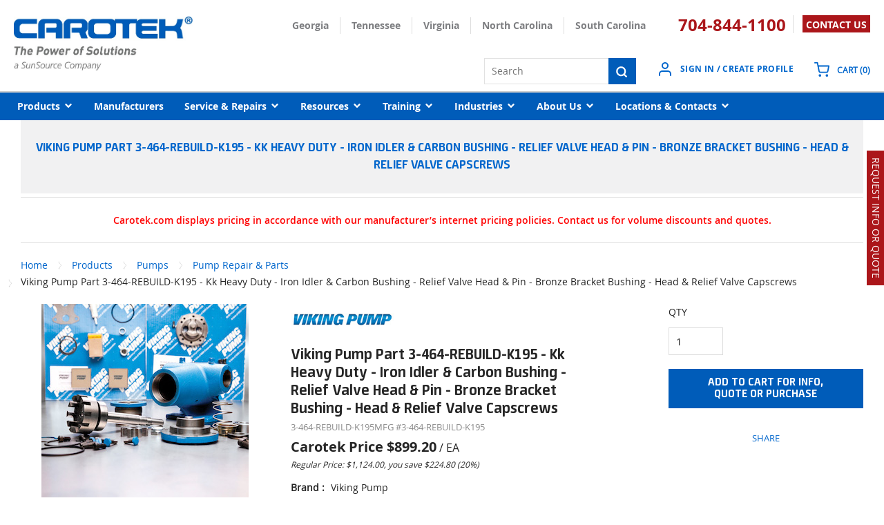

--- FILE ---
content_type: text/html; charset=utf-8
request_url: https://www.carotek.com/Product/VKNG-PMP-PRT-3-464-REBUILD-K195
body_size: 89182
content:
<!DOCTYPE html><html lang="en-us"><head><link rel="preconnect" href="https://www.googletagmanager.com"/><script id="headTrackingScript">
            dataLayer = [{
                'Authentication State': 'Not Logged In',
                'User ID': ''
            }];
                (function(w,d,s,l,i){w[l]=w[l]||[];w[l].push({'gtm.start':
                new Date().getTime(),event:'gtm.js'});var f=d.getElementsByTagName(s)[0],
                j=d.createElement(s),dl=l!='dataLayer'?'&l='+l:'';j.async=true;j.src=
                '//www.googletagmanager.com/gtm.js?id='+i+dl;f.parentNode.insertBefore(j,f);
            })(window, document, 'script', 'dataLayer', 'GTM-TCNVQ76');
            </script><meta charSet="utf-8"/><meta name="viewport" content="width=device-width, initial-scale=1, shrink-to-fit=no"/><title>Viking Pump Part 3-464-REBUILD-K195 - Kk Heavy Duty - Iron Idler &amp; Carbon Bushing - Relief Valve Head &amp; Pin - Bronze Bracket Bushing - Head &amp; Relief Valve Capscrews | carotek</title><link rel="icon" href="https://d36z6dgmsq8u8z.cloudfront.net/userfiles/_images-pdfs-general/logos/favicon.ico" type="image/x-icon"/><link rel="apple-touch-icon image_src" href="https://d36z6dgmsq8u8z.cloudfront.net/userfiles/_images-pdfs-general/logos/favicon.ico"/><meta property="og:type" content="website"/><meta id="ogTitle" property="og:title" content="Viking Pump Part 3-464-REBUILD-K195 - Kk Heavy Duty - Iron Idler &amp; Carbon Bushing - Relief Valve Head &amp; Pin - Bronze Bracket Bushing - Head &amp; Relief Valve Capscrews"/><meta id="ogImage" property="og:image" content="https://d36z6dgmsq8u8z.cloudfront.net/userfiles/viking-pump/viking-pump-parts/viking-pump-parts-oem-160x160.jpg"/><meta id="ogUrl" property="og:url" content="https://www.carotek.com/Viking Pump Part 3-464-REBUILD-K195 - Kk Heavy Duty - Iron Idler &amp; Carbon Bushing - Relief Valve Head &amp; Pin - Bronze Bracket Bushing - Head &amp; Relief Valve CapscrewsViking Pump Part 3-464-REBUILD-K195 - Kk Heavy Duty - Iron Idler &amp; Carbon Bushing - Relief Valve Head &amp; Pin - Bronze Bracket Bushing - Head &amp; Relief Valve Capscrews"/><meta name="keywords" content="Viking Pump Part 3-464-REBUILD-K195 - Kk Heavy Duty - Iron Idler &amp; Carbon Bushing - Relief Valve Head &amp; Pin - Bronze Bracket Bushing - Head &amp; Relief Valve Capscrews 3-464-REBUILD-K195"/><meta name="description" content="Viking Pump Part 3-464-REBUILD-K195 - Kk Heavy Duty - Iron Idler &amp; Carbon Bushing - Relief Valve Head &amp; Pin - Bronze Bracket Bushing - Head &amp; Relief Valve Capscrews"/><link rel="canonical" href="https://www.carotek.com/products/pumps/pump-parts-repair-kits/vkng-pmp-prt-3-464-rebuild-k195"/><base href="/"/><link href="/staticContent/stylesheet.css" rel="preload" as="style" type="text/css"/><link href="/staticContent/stylesheet.css" rel="stylesheet" type="text/css"/><style data-styled="" data-styled-version="5.3.5">.dVgOdH{display:-webkit-box;display:-webkit-flex;display:-ms-flexbox;display:flex;-webkit-box-pack:justify;-webkit-justify-content:space-between;-ms-flex-pack:justify;justify-content:space-between;padding:24px 20px 10px;max-width:1440px;margin:0 auto;}/*!sc*/
@media (max-width:991px){.dVgOdH{padding:15px 15px 15px;-webkit-flex-wrap:wrap;-ms-flex-wrap:wrap;flex-wrap:wrap;-webkit-box-pack:end;-webkit-justify-content:flex-end;-ms-flex-pack:end;justify-content:flex-end;}}/*!sc*/
.flHgxB{text-align:left;}/*!sc*/
@media (max-width:991px){.flHgxB{-webkit-box-flex:1;-webkit-flex-grow:1;-ms-flex-positive:1;flex-grow:1;}.flHgxB .wrapper a{width:100%;}.flHgxB .wrapper a .TypographyStyle--11lquxl{width:100%;}.flHgxB .wrapper a .TypographyStyle--11lquxl > div{width:100%;}.flHgxB .wrapper a .TypographyStyle--11lquxl > div img{width:40%;}}/*!sc*/
.flHgxB img{height:78px;width:auto;}/*!sc*/
@media (max-width:991px){.flHgxB img{height:auto;width:auto;margin:0;}}/*!sc*/
.jixKou{max-width:auto;max-height:auto;}/*!sc*/
.fmpICh{text-align:right;display:-webkit-box;display:-webkit-flex;display:-ms-flexbox;display:flex;-webkit-flex-direction:column;-ms-flex-direction:column;flex-direction:column;}/*!sc*/
.fmpICh [class^="Wrapper"]{width:auto;}/*!sc*/
@media (max-width:991px){.fmpICh{width:100%;}}/*!sc*/
.kWMEoN{display:-webkit-box;display:-webkit-flex;display:-ms-flexbox;display:flex;}/*!sc*/
.kWMEoN .top-rgt-navigation{display:-webkit-box;display:-webkit-flex;display:-ms-flexbox;display:flex;-webkit-transform:translateY(-2px);-ms-transform:translateY(-2px);transform:translateY(-2px);-webkit-align-items:center;-webkit-box-align:center;-ms-flex-align:center;align-items:center;}/*!sc*/
.kWMEoN .contact-num{display:block;margin-right:10px;padding-right:10px;border-right:1px solid #DDDDDD;}/*!sc*/
.kWMEoN .contact-num span[class^="TypographyStyle"]{font-family:OpenSansBold;line-height:1;font-weight:bold;font-size:24px !important;color:#AB161A !important;}/*!sc*/
@media (max-width:767px){.kWMEoN .contact-num span[class^="TypographyStyle"]{font-size:14px !important;}}/*!sc*/
.kWMEoN .contact-num span[class^="TypographyStyle"]:hover{-webkit-text-decoration:underline;text-decoration:underline;}/*!sc*/
.kWMEoN .contact-us{padding:8px 5px 7px;background-color:#AB161A;vertical-align:top;display:inline-block;margin-bottom:0px;line-height:9px;margin-left:3px;}/*!sc*/
.kWMEoN .contact-us span[class^="TypographyStyle"]{font-size:13px;font-family:OpenSansBold;font-weight:bold;color:#fff !important;}/*!sc*/
.kWMEoN .contact-us span[class^="TypographyStyle"]:hover{-webkit-text-decoration:underline;text-decoration:underline;}/*!sc*/
@media (max-width:991px){.kWMEoN{-webkit-flex-wrap:wrap;-ms-flex-wrap:wrap;flex-wrap:wrap;-webkit-flex-direction:column-reverse;-ms-flex-direction:column-reverse;flex-direction:column-reverse;position:relative;}.kWMEoN .list-wrapper{padding:0;display:-webkit-box;display:-webkit-flex;display:-ms-flexbox;display:flex;font-size:10px;margin:0;text-align:right;-webkit-box-pack:end;-webkit-justify-content:end;-ms-flex-pack:end;justify-content:end;margin:15px 0;}.kWMEoN .list-wrapper .list-link{padding-right:5px;margin-right:5px;}.kWMEoN .list-wrapper .list-link p{color:#7d7e81 !important;font-size:10px;}.kWMEoN .top-rgt-navigation{display:-webkit-box;display:-webkit-flex;display:-ms-flexbox;display:flex;-webkit-box-pack:end;-webkit-justify-content:end;-ms-flex-pack:end;justify-content:end;width:60%;position:absolute;right:0;top:-30px;}.kWMEoN .top-rgt-navigation .contact-num{font-size:12px;margin-right:2px;padding-right:5px;}.kWMEoN .top-rgt-navigation .contact-num span{font-size:12px;}.kWMEoN .top-rgt-navigation .contact-us span{font-size:10px;line-height:10px;}}/*!sc*/
.kpxQgN{text-align:right;padding:0 0 33px 0;margin-right:15px;}/*!sc*/
.fkZipI#RichContext-box h1,.fkZipI strong,.fkZipI a > span,.fkZipI a[class^='StyledButton'] > span[class^='TypographyStyle']{font-family:"OpenSansBold"!important;}/*!sc*/
.fkZipI#RichContext-box .home-head h1{font-family:"NeuronBold"!important;}/*!sc*/
.fkZipI#RichContext-box a[class^="StyledButton"] > span[class^="TypographyStyle"]{font-size:14px;}/*!sc*/
.fkZipI a#registerForClass{margin-top:0 !important;}/*!sc*/
.fkZipI a#registerForClass:hover span{-webkit-text-decoration:underline !important;text-decoration:underline !important;}/*!sc*/
.fkZipI#RichContext-box li{font-size:14px;}/*!sc*/
@media only screen and (min-width:320px)and (max-width:767px)and (orientation:portrait){.fkZipI .pr-15,.fkZipI .pl-15,.fkZipI .mr-30,.fkZipI .left-space,.fkZipI .right-space{padding:0;margin:0;}.fkZipI#RichContext-box .promo-box{margin-bottom:15px;}}/*!sc*/
@media only screen and (max-width:767px){.fkZipI #pageIntro{padding:30px 0 0;}.fkZipI #pageIntro p{font-size:14px;padding:0 15px;}.fkZipI #pageIntro h2{margin:0 15px;}.fkZipI .video-content.service-video{height:100%;width:100%;}.fkZipI .video-content.service-video-large{width:100%;height:100%;max-width:100%;}.fkZipI#RichContext-box h2{font-size:22px;line-height:24px;margin-top:10px;}.fkZipI#RichContext-box span[class^="LazyImageStyle"]{max-width:100%;-webkit-box-pack:start;-webkit-justify-content:flex-start;-ms-flex-pack:start;justify-content:flex-start;height:100%;}.fkZipI .video-content.brand-video{height:190px;}.fkZipI#RichContext-box .sub-block .area_sub_head ul{margin:0px;}.fkZipI#RichContext-box .sub-category-block .area_sub_head ul{margin:0px;}.fkZipI#RichContext-box .img-dec .content{width:100%;}.fkZipI#RichContext-box .cat-sub-section-one{width:100%;padding-right:0px;}.fkZipI#RichContext-box .cat-sub-section-two{width:100%;}.fkZipI#RichContext-box .cat-section-video-wrapper,.fkZipI .cat-section-video-wrappers{height:100%;width:100%;}.fkZipI#RichContext-box .plr{padding:0 15px;}.fkZipI#RichContext-box .video-modal{width:100%;height:100%;}.fkZipI#RichContext-box .img-dec img{width:100%;}}/*!sc*/
@media (max-width:600px){.fkZipI .promo-1-img{height:320px !important;}}/*!sc*/
.dkdaiz{display:-webkit-box;display:-webkit-flex;display:-ms-flexbox;display:flex;-webkit-box-pack:end;-webkit-justify-content:flex-end;-ms-flex-pack:end;justify-content:flex-end;}/*!sc*/
@media (max-width:991px){.dkdaiz{width:100%;}.dkdaiz [data-test-selector="HeaderSearchInput"]{display:none;}}/*!sc*/
.jSPhWP{display:-webkit-box;display:-webkit-flex;display:-ms-flexbox;display:flex;}/*!sc*/
.iJCOMX{display:-webkit-inline-box;display:-webkit-inline-flex;display:-ms-inline-flexbox;display:inline-flex;padding:6px 20px;}/*!sc*/
@media (max-width:767px){.iJCOMX{padding:0;}}/*!sc*/
.iJCOMX:hover span,.iJCOMX:hover svg{color:#AB161A;}/*!sc*/
.iJCOMX [class^="MenuStyle"]{text-align:left;z-index:9999;}/*!sc*/
.iJCOMX [class^="MenuStyle"] [class^="MenuItemStyle"] a{min-height:auto;}/*!sc*/
.iJCOMX [class^="MenuStyle"] [class^="MenuItemStyle"] a:hover{background-color:#fff;}/*!sc*/
.iJCOMX [class^="MenuStyle"] a [class^="TypographyStyle"],.iJCOMX [class^="MenuStyle"] button[class^="StyledButton"]{font-size:14px;color:#0066CC;padding:7px 10px;margin-left:0;text-transform:capitalize;}/*!sc*/
.JXIed{background-color:#005CB9;display:-webkit-box;display:-webkit-flex;display:-ms-flexbox;display:flex;}/*!sc*/
.JXIed > div:first-child{-webkit-box-flex:1;-webkit-flex-grow:1;-ms-flex-positive:1;flex-grow:1;}/*!sc*/
.fjBAsx{display:-webkit-box;display:-webkit-flex;display:-ms-flexbox;display:flex;-webkit-box-pack:justify;-webkit-justify-content:space-between;-ms-flex-pack:justify;justify-content:space-between;background:#fff;border-top:1px solid #ccc;border-bottom:1px solid #ccc;}/*!sc*/
.kjeGVU{color:#FFFFFF;padding:0 20px;display:-webkit-box;display:-webkit-flex;display:-ms-flexbox;display:flex;-webkit-box-pack:left;-webkit-justify-content:left;-ms-flex-pack:left;justify-content:left;background-color:#005CB9;max-width:1440px;margin:0 auto;}/*!sc*/
.iTWCaO{position:relative;overflow:visible;display:-webkit-box;display:-webkit-flex;display:-ms-flexbox;display:flex;}/*!sc*/
.iTWCaO:hover span + div{display:block;}/*!sc*/
.iTWCaO:first-child{margin-left:-10px;}/*!sc*/
.iTWCaO .cascading-menu{overflow:visible;}/*!sc*/
.iTWCaO .cascading-menu > ul[class^="MenuStyle"] ul[class^="MenuStyle"]{left:100%;}/*!sc*/
.iTWCaO .cascading-menu ul[class^="MenuStyle"]{box-shadow:0px 0px 10px 0px rgba(0,0,0,0.3);min-width:175px;width:-webkit-max-content;width:-moz-max-content;width:max-content;z-index:999;}/*!sc*/
.iTWCaO .cascading-menu ul[class^="MenuStyle"] li a{width:100%;min-height:40px;}/*!sc*/
.iTWCaO .cascading-menu ul[class^="MenuStyle"] li a span{width:100%;font-size:14px;color:#0082c6;}/*!sc*/
.iTWCaO .cascading-menu ul[class^="MenuStyle"] li a span[class^="IconWrapper"]{display:none;}/*!sc*/
.iTWCaO .cascading-menu ul[class^="MenuStyle"] li a:hover{background-color:#f1f1f2;}/*!sc*/
.bdbIoK{padding:0 10px;background-color:#AB161A;color:#fff;position:fixed;top:0;right:0;bottom:90px;-webkit-transform:rotate(90deg)translate(50%,50%);-ms-transform:rotate(90deg)translate(50%,50%);transform:rotate(90deg)translate(50%,50%);-webkit-transform-origin:100% 50%;-ms-transform-origin:100% 50%;transform-origin:100% 50%;z-index:9999;cursor:pointer;text-transform:uppercase;height:25px;margin:auto;font-size:14px;}/*!sc*/
.bdbIoK:hover{-webkit-text-decoration:underline;text-decoration:underline;}/*!sc*/
.jPJYHP{background-color:#f1f1f2;display:-webkit-box;display:-webkit-flex;display:-ms-flexbox;display:flex;-webkit-align-items:center;-webkit-box-align:center;-ms-flex-align:center;align-items:center;-webkit-box-pack:center;-webkit-justify-content:center;-ms-flex-pack:center;justify-content:center;}/*!sc*/
.ePJAeG{margin-top:30px;text-align:center;}/*!sc*/
.gjfDTZ{min-height:300px;margin:10px 0;display:-webkit-box;display:-webkit-flex;display:-ms-flexbox;display:flex;-webkit-align-items:center;-webkit-box-align:center;-ms-flex-align:center;align-items:center;-webkit-box-pack:center;-webkit-justify-content:center;-ms-flex-pack:center;justify-content:center;-webkit-flex-direction:column;-ms-flex-direction:column;flex-direction:column;}/*!sc*/
.gjfDTZ img{height:auto;max-width:100%;}/*!sc*/
.jNwdcG{overflow-wrap:break-word;word-wrap:break-word;-ms-word-break:break-all;word-break:break-all;word-break:break-word;}/*!sc*/
.fGEJfN{padding-bottom:15px;margin-top:10px;}/*!sc*/
.cowONy{margin-bottom:15px;}/*!sc*/
.gHjmbm{margin-bottom:50px;}/*!sc*/
.gHjmbm [class^="TabGroupStyle"]{padding-left:0;}/*!sc*/
.gHjmbm [class^="TabContent"]{padding:20px 16px;}/*!sc*/
.gHjmbm [class^="TabContent"] body{font-size:15px;}/*!sc*/
.gHjmbm [class^="TabContent"] span,.gHjmbm [class^="TabContent"] span[class^="TypographyStyle"]{font-size:15px;}/*!sc*/
.gHjmbm [class^="TabContent"] h3{margin:8px 0;}/*!sc*/
.gHjmbm [class^="TabContent"] h3,.gHjmbm [class^="TabContent"] h4,.gHjmbm [class^="TabContent"] h5,.gHjmbm [class^="TabContent"] h6{color:rgb(37,37,37);font-size:22px;font-weight:600;font-family:NeuronBold;margin:0px 0px 10px;}/*!sc*/
.gHjmbm [class^="TabContent"] .key_value span{position:relative;display:block;font-size:15px;line-height:1.6rem;}/*!sc*/
.gHjmbm [class^="TabContent"] a[class^="StyledButton"]{margin-right:7px;}/*!sc*/
.gHjmbm [class^="TabContent"] .video-content.video-modal{width:100% !important;height:500px !important;}/*!sc*/
@media (max-width:767px){.gHjmbm [class^="TabContent"] .video-content.video-modal{width:100%;height:auto;}}/*!sc*/
.gHjmbm [class^="TabContent"] .video-content.video-modal iframe{width:100%;height:100%;}/*!sc*/
@media (max-width:767px){.gHjmbm [class^="TabContent"] .video-content.video-modal iframe{width:100%;height:auto;}}/*!sc*/
.gHjmbm [class^="TabContent"] iframe{width:100%;height:500px;}/*!sc*/
@media (max-width:767px){.gHjmbm [class^="TabContent"] iframe{width:100%;height:auto;}}/*!sc*/
.gHjmbm [class^="TabContent"] .modal-content{display:none;}/*!sc*/
.gHjmbm [class^="TabContent"] .feature_container{list-style:disc;padding:0 0 0 40px;margin:1rem 0;}/*!sc*/
.gHjmbm [class^="TabContent"] .feature_container > span{display:list-item !important;font-size:15px;}/*!sc*/
.gHjmbm [class^="TabContent"] table{background:#fff;margin-bottom:1.25rem;border:solid 1px #ddd;table-layout:auto;}/*!sc*/
.gHjmbm table tr.odd,.gHjmbm table tr.alt,.gHjmbm table tr:nth-of-type(odd){background-color:#f9f9f9;}/*!sc*/
.gHjmbm table tr th,.gHjmbm table tr td{padding:0.5625rem 0.625rem;text-align:left;}/*!sc*/
.kPfrRh{width:100%;padding-top:15px;border-top:1px solid #ccc;}/*!sc*/
.ZpXsy{text-align:left;text-transform:uppercase;padding:10px 0;}/*!sc*/
.jshxkx{font-weight:bold;}/*!sc*/
.iHiGIK{padding:1px 0 0 0;}/*!sc*/
.eCKFAN .link-wrapper{-webkit-flex:unset;-ms-flex:unset;flex:unset;}/*!sc*/
.kOBNRL{-webkit-flex-direction:row;-ms-flex-direction:row;flex-direction:row;width:100%;padding:10px 0;display:-webkit-box;display:-webkit-flex;display:-ms-flexbox;display:flex;-webkit-flex-wrap:wrap;-ms-flex-wrap:wrap;flex-wrap:wrap;-webkit-align-items:flex-start;-webkit-box-align:flex-start;-ms-flex-align:flex-start;align-items:flex-start;}/*!sc*/
.jBgYUi{-webkit-flex-basis:calc(50% - 20px);-ms-flex-preferred-size:calc(50% - 20px);flex-basis:calc(50% - 20px);-webkit-box-flex:0;-webkit-flex-grow:0;-ms-flex-positive:0;flex-grow:0;padding:1px 18px 0 0;margin-right:5px;-webkit-flex-shrink:0;-ms-flex-negative:0;flex-shrink:0;}/*!sc*/
data-styled.g1[id="sc-bczRLJ"]{content:"dVgOdH,flHgxB,iYvjLD,jixKou,fmpICh,kWMEoN,cASNSm,kpxQgN,fkZipI,dkdaiz,lbsfgE,jSPhWP,iJCOMX,JXIed,gJYFor,fjBAsx,kjeGVU,iTWCaO,bdbIoK,jPJYHP,ePJAeG,gjfDTZ,jNwdcG,fGEJfN,cowONy,gHjmbm,kPfrRh,bHmEyT,kEeNDb,kamgmI,ZpXsy,jshxkx,iHiGIK,eCKFAN,kOBNRL,jBgYUi,"}/*!sc*/
.eMkUYD{color:#fff;display:-webkit-inline-box;display:-webkit-inline-flex;display:-ms-inline-flexbox;display:inline-flex;-webkit-align-items:center;-webkit-box-align:center;-ms-flex-align:center;align-items:center;height:18px;width:18px;}/*!sc*/
.eMkUYD svg{height:18px;width:18px;}/*!sc*/
.eMkUYD svg{stroke-width:3;}/*!sc*/
.gqalgN{color:#06c;display:-webkit-inline-box;display:-webkit-inline-flex;display:-ms-inline-flexbox;display:inline-flex;-webkit-align-items:center;-webkit-box-align:center;-ms-flex-align:center;align-items:center;height:24px;width:24px;}/*!sc*/
.gqalgN svg{height:24px;width:24px;}/*!sc*/
.klQqLP{color:#252525;display:-webkit-inline-box;display:-webkit-inline-flex;display:-ms-inline-flexbox;display:inline-flex;-webkit-align-items:center;-webkit-box-align:center;-ms-flex-align:center;align-items:center;height:22px;width:22px;}/*!sc*/
.klQqLP svg{height:22px;width:22px;}/*!sc*/
.kcbXUf{color:#252525;display:-webkit-inline-box;display:-webkit-inline-flex;display:-ms-inline-flexbox;display:inline-flex;-webkit-align-items:center;-webkit-box-align:center;-ms-flex-align:center;align-items:center;height:24px;width:24px;}/*!sc*/
.kcbXUf svg{height:24px;width:24px;}/*!sc*/
.kLdtjB{color:#00AEEF;display:-webkit-inline-box;display:-webkit-inline-flex;display:-ms-inline-flexbox;display:inline-flex;-webkit-align-items:center;-webkit-box-align:center;-ms-flex-align:center;align-items:center;height:14px;width:14px;margin:-3px 0 0 5px;}/*!sc*/
.kLdtjB svg{height:14px;width:14px;}/*!sc*/
.kLdtjB svg{stroke-width:4px;}/*!sc*/
.dqkDGc{color:#363636;display:-webkit-inline-box;display:-webkit-inline-flex;display:-ms-inline-flexbox;display:inline-flex;-webkit-align-items:center;-webkit-box-align:center;-ms-flex-align:center;align-items:center;height:24px;width:24px;padding-right:5px;position:absolute;top:10px;right:0;}/*!sc*/
.dqkDGc svg{height:24px;width:24px;}/*!sc*/
.jVYqrB{color:#252525;display:-webkit-inline-box;display:-webkit-inline-flex;display:-ms-inline-flexbox;display:inline-flex;-webkit-align-items:center;-webkit-box-align:center;-ms-flex-align:center;align-items:center;height:30px;width:30px;margin:5px;}/*!sc*/
.jVYqrB svg{height:30px;width:30px;}/*!sc*/
data-styled.g4[id="IconWrapper--1y9kqb7"]{content:"eMkUYD,gqalgN,klQqLP,kcbXUf,kLdtjB,dqkDGc,jVYqrB,"}/*!sc*/
.ewlknD{color:#fff;font-size:14px;text-transform:uppercase;font-weight:bold;font-family:OpenSansBold;}/*!sc*/
.wXIlQ:hover{-webkit-text-decoration:underline;text-decoration:underline;}/*!sc*/
.hCDIDp{color:#252525;font-size:14px;text-transform:capitalize;font-weight:bold;font-family:OpenSansBold;margin:0;display:inline-block;}/*!sc*/
.hCDIDp.hCDIDp.hCDIDp{color:#7D7E81 !important;}/*!sc*/
.hCDIDp.hCDIDp.hCDIDp:hover{color:#7D7E81;-webkit-text-decoration:underline;text-decoration:underline;}/*!sc*/
.bClqGM{color:#06c;font-size:12px;text-transform:uppercase;font-weight:bold;font-family:OpenSansBold;margin-left:10px;-webkit-letter-spacing:0.25pt;-moz-letter-spacing:0.25pt;-ms-letter-spacing:0.25pt;letter-spacing:0.25pt;display:-webkit-box;display:-webkit-flex;display:-ms-flexbox;display:flex;-webkit-align-items:center;-webkit-box-align:center;-ms-flex-align:center;align-items:center;gap:9px;}/*!sc*/
@media (max-width:767px){.bClqGM{font-family:"OpenSans";}}/*!sc*/
.kANiDM{font-size:15px;text-transform:uppercase;font-weight:600;font-family:OpenSans;}/*!sc*/
.kANiDM > span{font-size:12px;}/*!sc*/
.cNxMbF{color:#06c;}/*!sc*/
.bFkTQK{color:#fff;font-size:14px;text-transform:uppercase;font-weight:600;font-family:OpenSansBold;font-weight:800;text-transform:capitalize;}/*!sc*/
.hgeVwx{font-size:15px;}/*!sc*/
.dvddPt{color:#06c;line-height:1.25em;font-size:20px;text-transform:uppercase;font-weight:bold;font-family:NeuronBold;margin-top:0.75em;margin-bottom:0.5em;margin:28px 0;text-align:center;}/*!sc*/
.kTvrRw{color:#252525;line-height:1.6rem;font-size:14px;font-weight:400;font-family:OpenSans;margin-bottom:1rem;text-align:center;}/*!sc*/
.kTvrRw span{color:#252525;}/*!sc*/
.bHvFtk{font-size:13px;}/*!sc*/
.bHvFtk:hover{-webkit-text-decoration:underline;text-decoration:underline;}/*!sc*/
.juWrPv{font-size:13px;}/*!sc*/
.bgsHTV{color:#252525;font-size:14px;text-transform:capitalize;font-weight:normal;}/*!sc*/
.nynIW{color:#fff;line-height:17px;font-size:18px;text-transform:uppercase;font-weight:bold;font-family:NeuronBold;}/*!sc*/
.logOMf{font-size:13px;text-transform:uppercase;}/*!sc*/
.logOMf:hover{-webkit-text-decoration:underline;text-decoration:underline;}/*!sc*/
.iuczNu{font-weight:normal;font-size:10px;line-height:16px;border:1px solid #cccdd0;box-shadow:none;padding:5px 10px;background:#e6e6e5;}/*!sc*/
.cPgOLk{font-size:13px;font-weight:600;width:100%;overflow-wrap:break-word;word-wrap:break-word;-ms-word-break:break-all;word-break:break-all;word-break:break-word;}/*!sc*/
.CPTNm{color:#252525;font-size:24px;font-weight:700;font-family:NeuronBold;margin-top:1em;margin-bottom:0.75em;font-size:28px;border-bottom:2px solid #005CB9;color:#005CB9;display:inline-block;margin:0 0 10px;padding-bottom:5px;text-transform:uppercase;line-height:26px;border-bottom:0;font-size:24px;font-family:"NeuronBold";color:#252525;text-transform:capitalize;margin-bottom:0;padding-bottom:0;}/*!sc*/
.iBWbTJ{font-size:16px;margin-bottom:5px;font-size:13px;color:#8a8a8a;font-weight:400;display:inline-block;}/*!sc*/
.goxSIb{font-size:16px;font-weight:bold;margin-right:15px;display:none;}/*!sc*/
.ctczBf{font-size:16px;font-weight:bold;margin-right:0px;font-size:13px;color:#8a8a8a;font-weight:400;}/*!sc*/
.gWHoza{font-size:20px;font-weight:bold;font-family:OpenSansBold;}/*!sc*/
.cWHrNx{white-space:nowrap;}/*!sc*/
.boVSUs{font-style:italic;font-size:12px;}/*!sc*/
.jirSnA{font-size:14px;margin-bottom:5px;}/*!sc*/
.gkeMPW{font-size:14px;font-weight:bold;padding-right:5px;}/*!sc*/
.giwPpI{font-size:14px;}/*!sc*/
.fcQjOc{line-height:24px;font-size:1rem;font-weight:400;font-family:OpenSans;}/*!sc*/
.cQHCoD{color:#252525;line-height:1.6rem;font-size:14px;font-weight:400;font-family:OpenSans;margin-bottom:1rem;}/*!sc*/
.cQHCoD span{color:#252525;}/*!sc*/
.dmHQrl{color:#7D7E81;font-size:1.5em;font-weight:700;font-family:NeuronBold;margin-top:1em;margin-bottom:0.75em;font-size:28px;border-bottom:2px solid #005CB9;color:#005CB9;display:inline-block;margin:0 0 10px;padding-bottom:5px;text-transform:uppercase;line-height:26px;}/*!sc*/
.iwpAHQ{color:#252525;}/*!sc*/
.iwpAHQ:hover{-webkit-text-decoration:underline;text-decoration:underline;}/*!sc*/
data-styled.g5[id="TypographyStyle--11lquxl"]{content:"ewlknD,wXIlQ,hCDIDp,bClqGM,kANiDM,cNxMbF,gtqutn,bFkTQK,hgeVwx,dvddPt,kTvrRw,bHvFtk,juWrPv,bgsHTV,nynIW,logOMf,iuczNu,cPgOLk,CPTNm,iBWbTJ,goxSIb,ctczBf,gWHoza,cWHrNx,boVSUs,jirSnA,gkeMPW,giwPpI,fcQjOc,cQHCoD,dmHQrl,iwpAHQ,"}/*!sc*/
.bPIIeF{overflow:hidden;text-overflow:ellipsis;white-space:nowrap;margin-left:10px;-webkit-letter-spacing:0.25pt;-moz-letter-spacing:0.25pt;-ms-letter-spacing:0.25pt;letter-spacing:0.25pt;display:-webkit-box;display:-webkit-flex;display:-ms-flexbox;display:flex;-webkit-align-items:center;-webkit-box-align:center;-ms-flex-align:center;align-items:center;gap:9px;}/*!sc*/
@media (max-width:767px){.bPIIeF{font-family:"OpenSans";}}/*!sc*/
data-styled.g6[id="TypographyEllipsisStyle--rordr6"]{content:"bPIIeF,"}/*!sc*/
.jsnpwk{position:relative;display:-webkit-inline-box;display:-webkit-inline-flex;display:-ms-inline-flexbox;display:inline-flex;-webkit-flex-direction:column;-ms-flex-direction:column;flex-direction:column;-webkit-align-items:center;-webkit-box-align:center;-ms-flex-align:center;align-items:center;-webkit-box-pack:center;-webkit-justify-content:center;-ms-flex-pack:center;justify-content:center;width:auto;height:100%;overflow:hidden;}/*!sc*/
.jsnpwk img{width:100%;height:auto;will-change:opacity;-webkit-transition:opacity 0s;transition:opacity 0s;opacity:0;}/*!sc*/
.jsnpwk .LazyImage-Placeholder{width:100%;height:100%;position:absolute;will-change:opacity;-webkit-transition:opacity 0s;transition:opacity 0s;opacity:1;}/*!sc*/
.jsnpwk p{text-align:center;display:inline-block;padding:3px;width:100%;overflow-wrap:break-word;word-wrap:break-word;}/*!sc*/
.jsnpwk img{max-width:150px;max-height:150px;}/*!sc*/
data-styled.g7[id="LazyImageStyle--15g8d3a"]{content:"jsnpwk,"}/*!sc*/
.hyiaMH{background:transparent;border:none;cursor:pointer;display:-webkit-box;display:-webkit-flex;display:-ms-flexbox;display:flex;-webkit-align-items:center;-webkit-box-align:center;-ms-flex-align:center;align-items:center;font:inherit;color:inherit;padding:0;text-align:unset;-webkit-text-decoration:none;text-decoration:none;}/*!sc*/
.hyiaMH:disabled{cursor:not-allowed;}/*!sc*/
.hyiaMH:focus{outline-color:#09f;outline-style:none;outline-width:2px;}/*!sc*/
.hyiaMH:hover [class^="TypographyStyle"]{color:#0066CC;}/*!sc*/
.hFwvXp{background:transparent;border:none;cursor:pointer;display:-webkit-box;display:-webkit-flex;display:-ms-flexbox;display:flex;-webkit-align-items:center;-webkit-box-align:center;-ms-flex-align:center;align-items:center;font:inherit;color:inherit;padding:0;text-align:unset;-webkit-text-decoration:none;text-decoration:none;border-right:1px solid #DDDDDD;padding-right:1em;margin-right:1em;}/*!sc*/
.hFwvXp:disabled{cursor:not-allowed;}/*!sc*/
.hFwvXp:focus{outline-color:#09f;outline-style:none;outline-width:2px;}/*!sc*/
.hFwvXp:hover p{color:#7D7E81;}/*!sc*/
.hFwvXp:last-child{border-right:0;}/*!sc*/
.gyKydL{background:transparent;border:none;cursor:pointer;display:-webkit-box;display:-webkit-flex;display:-ms-flexbox;display:flex;-webkit-align-items:center;-webkit-box-align:center;-ms-flex-align:center;align-items:center;font:inherit;color:inherit;padding:0;text-align:unset;-webkit-text-decoration:none;text-decoration:none;}/*!sc*/
.gyKydL:disabled{cursor:not-allowed;}/*!sc*/
.gyKydL:focus{outline-color:#09f;outline-style:none;outline-width:2px;}/*!sc*/
.fPSEXA{background:transparent;border:none;cursor:pointer;display:-webkit-box;display:-webkit-flex;display:-ms-flexbox;display:flex;-webkit-align-items:center;-webkit-box-align:center;-ms-flex-align:center;align-items:center;font:inherit;color:inherit;padding:0;text-align:unset;-webkit-text-decoration:none;text-decoration:none;margin-left:10px;}/*!sc*/
.fPSEXA:disabled{cursor:not-allowed;}/*!sc*/
.fPSEXA:focus{outline-color:#09f;outline-style:none;outline-width:2px;}/*!sc*/
@media (max-width:767px){.fPSEXA{-webkit-transform:translateY(9px);-ms-transform:translateY(9px);transform:translateY(9px);margin-right:14px;}}/*!sc*/
.jBKQuv{background:transparent;border:none;cursor:pointer;display:-webkit-box;display:-webkit-flex;display:-ms-flexbox;display:flex;-webkit-align-items:center;-webkit-box-align:center;-ms-flex-align:center;align-items:center;font:inherit;color:inherit;padding:0;text-align:unset;-webkit-text-decoration:none;text-decoration:none;padding:6px 0;padding-left:10px;}/*!sc*/
.jBKQuv:disabled{cursor:not-allowed;}/*!sc*/
.jBKQuv:focus{outline-color:#09f;outline-style:none;outline-width:2px;}/*!sc*/
.jBKQuv:hover span,.jBKQuv:hover svg{color:#AB161A;}/*!sc*/
.hcxrgM{background:transparent;border:none;cursor:pointer;display:-webkit-box;display:-webkit-flex;display:-ms-flexbox;display:flex;-webkit-align-items:center;-webkit-box-align:center;-ms-flex-align:center;align-items:center;font:inherit;color:inherit;padding:0;text-align:unset;-webkit-text-decoration:none;text-decoration:none;display:-webkit-box;display:-webkit-flex;display:-ms-flexbox;display:flex;-webkit-align-items:center;-webkit-box-align:center;-ms-flex-align:center;align-items:center;height:40px;padding:0 10px;margin:0 5px;}/*!sc*/
.hcxrgM:disabled{cursor:not-allowed;}/*!sc*/
.hcxrgM:focus{outline-color:#09f;outline-style:none;outline-width:2px;}/*!sc*/
.hcxrgM:hover{background-color:#1f68b3;}/*!sc*/
.hcxrgM:hover > span[class^="TypographyStyle"]{color:#fff !important;}/*!sc*/
.hcxrgM:hover > span[class^="TypographyStyle"] > span[class^="IconWrapper"]{color:#fff !important;}/*!sc*/
.cisjhD{background:transparent;border:none;cursor:pointer;display:-webkit-box;display:-webkit-flex;display:-ms-flexbox;display:flex;-webkit-align-items:center;-webkit-box-align:center;-ms-flex-align:center;align-items:center;font:inherit;color:inherit;padding:0;text-align:unset;-webkit-text-decoration:none;text-decoration:none;word-wrap:break-word;display:block;}/*!sc*/
.cisjhD:disabled{cursor:not-allowed;}/*!sc*/
.cisjhD:focus{outline-color:#09f;outline-style:none;outline-width:2px;}/*!sc*/
.cOYRFw{background:transparent;border:none;cursor:pointer;display:-webkit-box;display:-webkit-flex;display:-ms-flexbox;display:flex;-webkit-align-items:center;-webkit-box-align:center;-ms-flex-align:center;align-items:center;font:inherit;color:inherit;padding:0;text-align:unset;-webkit-text-decoration:none;text-decoration:none;width:100%;}/*!sc*/
.cOYRFw:disabled{cursor:not-allowed;}/*!sc*/
.cOYRFw:focus{outline-color:#09f;outline-style:none;outline-width:2px;}/*!sc*/
data-styled.g8[id="StyledButton--1y32st"]{content:"hyiaMH,hFwvXp,gyKydL,fPSEXA,jBKQuv,hcxrgM,cisjhD,cOYRFw,"}/*!sc*/
.jFepyx{vertical-align:middle;margin-right:11px;}/*!sc*/
.dcabeI{vertical-align:middle;margin-right:7px;margin:-3px 0 0 5px;}/*!sc*/
.dcabeI svg{stroke-width:4px;}/*!sc*/
.jbZiXn{vertical-align:middle;margin-right:15px;margin:5px;}/*!sc*/
data-styled.g9[id="StyledIcon--1ysp138"]{content:"jFepyx,dcabeI,jbZiXn,"}/*!sc*/
.eKDLEG{vertical-align:middle;}/*!sc*/
@media print{.eKDLEG{color:#252525 !important;}}/*!sc*/
.eKDLEG:hover{-webkit-text-decoration:underline;text-decoration:underline;}/*!sc*/
.kQSxyg{vertical-align:middle;margin:0;display:inline-block;}/*!sc*/
@media print{.kQSxyg{color:#252525 !important;}}/*!sc*/
.kQSxyg.kQSxyg.kQSxyg{color:#7D7E81 !important;}/*!sc*/
.kQSxyg.kQSxyg.kQSxyg:hover{color:#7D7E81;-webkit-text-decoration:underline;text-decoration:underline;}/*!sc*/
.bcIHaY{vertical-align:middle;}/*!sc*/
@media print{.bcIHaY{color:#252525 !important;}}/*!sc*/
.bcIHaY > span{font-size:12px;}/*!sc*/
.ZtVRD{vertical-align:middle;font-weight:800;text-transform:capitalize;}/*!sc*/
@media print{.ZtVRD{color:#252525 !important;}}/*!sc*/
.jCaqiz{vertical-align:middle;width:100%;overflow-wrap:break-word;word-wrap:break-word;-ms-word-break:break-all;word-break:break-all;word-break:break-word;}/*!sc*/
@media print{.jCaqiz{color:#252525 !important;}}/*!sc*/
data-styled.g10[id="StyledTypography--14dgqsg"]{content:"eKDLEG,kQSxyg,bcIHaY,ZtVRD,jCaqiz,"}/*!sc*/
.loKDWA{display:-webkit-inline-box;display:-webkit-inline-flex;display:-ms-inline-flexbox;display:inline-flex;}/*!sc*/
.loKDWA .StyledIcon--1ysp138{-webkit-transition:all 200ms ease-in-out;transition:all 200ms ease-in-out;color:#0066CC;}/*!sc*/
.loKDWA .StyledTypography--14dgqsg{color:#0066CC;}/*!sc*/
.loKDWA:hover .StyledIcon--1ysp138,.loKDWA:hover .StyledTypography--14dgqsg{color:hsl(210,100%,28%);}/*!sc*/
.loKDWA:hover [class^="TypographyStyle"]{color:#0066CC;}/*!sc*/
.dtfKgi{display:-webkit-inline-box;display:-webkit-inline-flex;display:-ms-inline-flexbox;display:inline-flex;border-right:1px solid #DDDDDD;padding-right:1em;margin-right:1em;}/*!sc*/
.dtfKgi .StyledIcon--1ysp138{-webkit-transition:all 200ms ease-in-out;transition:all 200ms ease-in-out;color:#0066CC;}/*!sc*/
.dtfKgi .StyledTypography--14dgqsg{color:#0066CC;}/*!sc*/
.dtfKgi:hover .StyledIcon--1ysp138,.dtfKgi:hover .StyledTypography--14dgqsg{color:hsl(210,100%,28%);}/*!sc*/
.dtfKgi:hover p{color:#7D7E81;}/*!sc*/
.dtfKgi:last-child{border-right:0;}/*!sc*/
.kqMdXY{display:-webkit-inline-box;display:-webkit-inline-flex;display:-ms-inline-flexbox;display:inline-flex;padding:6px 0;padding-left:10px;}/*!sc*/
.kqMdXY .StyledIcon--1ysp138{-webkit-transition:all 200ms ease-in-out;transition:all 200ms ease-in-out;color:#06c;}/*!sc*/
.kqMdXY .StyledTypography--14dgqsg{color:#06c;}/*!sc*/
.kqMdXY:hover .StyledIcon--1ysp138,.kqMdXY:hover .StyledTypography--14dgqsg{color:hsl(210,100%,28%);}/*!sc*/
.kqMdXY:hover span,.kqMdXY:hover svg{color:#AB161A;}/*!sc*/
.kKYjZM{display:-webkit-inline-box;display:-webkit-inline-flex;display:-ms-inline-flexbox;display:inline-flex;display:-webkit-box;display:-webkit-flex;display:-ms-flexbox;display:flex;-webkit-align-items:center;-webkit-box-align:center;-ms-flex-align:center;align-items:center;height:40px;padding:0 10px;margin:0 5px;}/*!sc*/
.kKYjZM .StyledIcon--1ysp138{-webkit-transition:all 200ms ease-in-out;transition:all 200ms ease-in-out;color:#fff;}/*!sc*/
.kKYjZM .StyledTypography--14dgqsg{color:#fff;}/*!sc*/
.kKYjZM:hover .StyledIcon--1ysp138,.kKYjZM:hover .StyledTypography--14dgqsg{color:hsl(0,0%,70%);}/*!sc*/
.kKYjZM:hover{background-color:#1f68b3;}/*!sc*/
.kKYjZM:hover > span[class^="TypographyStyle"]{color:#fff !important;}/*!sc*/
.kKYjZM:hover > span[class^="TypographyStyle"] > span[class^="IconWrapper"]{color:#fff !important;}/*!sc*/
.jLaCyH{display:-webkit-inline-box;display:-webkit-inline-flex;display:-ms-inline-flexbox;display:inline-flex;width:100%;}/*!sc*/
.jLaCyH .StyledIcon--1ysp138{-webkit-transition:all 200ms ease-in-out;transition:all 200ms ease-in-out;color:#0066CC;}/*!sc*/
.jLaCyH .StyledTypography--14dgqsg{color:#0066CC;}/*!sc*/
.jLaCyH:hover .StyledIcon--1ysp138,.jLaCyH:hover .StyledTypography--14dgqsg{color:hsl(210,100%,28%);}/*!sc*/
data-styled.g11[id="StyledClickable--49spz0"]{content:"loKDWA,dtfKgi,kqMdXY,kKYjZM,jLaCyH,"}/*!sc*/
.ksyVRL{list-style:disc;padding:0 0 0 40px;margin:1rem 0;}/*!sc*/
.ksyVRL ul,.ksyVRL ol{margin:0;}/*!sc*/
data-styled.g14[id="UnorderedListStyle--1koui9a"]{content:"ksyVRL,"}/*!sc*/
.hCbCR{cursor:pointer;font-family:inherit;min-height:40px;line-height:1;-webkit-backface-visibility:hidden;backface-visibility:hidden;-webkit-transition:all 200ms ease-in-out;transition:all 200ms ease-in-out;word-break:keep-all;padding:0 21px;background:#005CB9;border:2px solid #005CB9;color:#0063A7;margin:7px;position:absolute;-webkit-clip:rect(0,0,0,0);clip:rect(0,0,0,0);}/*!sc*/
.hCbCR .ButtonIcon--135a2j{color:#0063A7;}/*!sc*/
.hCbCR:hover{background:hsl(210.20000000000005,100%,25.4%);border-color:hsl(210.20000000000005,100%,25.4%);background-color:(props) => (0,_insite_mobius_utilities_resolveColor__WEBPACK_IMPORTED_MODULE_0__/* ["default"] */ .A)(path,props.theme);border-color:(props) => (0,_insite_mobius_utilities_resolveColor__WEBPACK_IMPORTED_MODULE_0__/* ["default"] */ .A)(path,props.theme);}/*!sc*/
.hCbCR:active{background:hsl(210.20000000000005,100%,14.5%);border-color:hsl(210.20000000000005,100%,14.5%);}/*!sc*/
.hCbCR:disabled{background:#CCCCCC;border-color:#CCCCCC;color:#FFFFFF;}/*!sc*/
.hCbCR:disabled{cursor:not-allowed;}/*!sc*/
.hCbCR .ButtonIcon--135a2j{position:relative;top:0.125em;}/*!sc*/
.hCbCR:focus{outline-offset:1px;outline-color:#09f;outline-style:none;outline-width:2px;}/*!sc*/
.hCbCR::-moz-focus-inner{border:none;}/*!sc*/
.hCbCR:focus{-webkit-clip:unset;clip:unset;z-index:1;}/*!sc*/
.kCxvie{cursor:pointer;font-family:inherit;min-height:50px;line-height:1;-webkit-backface-visibility:hidden;backface-visibility:hidden;-webkit-transition:all 200ms ease-in-out;transition:all 200ms ease-in-out;word-break:keep-all;padding:0 21px;border-radius:25px;background:#00AEEF;border:2px solid #00AEEF;color:#00AEEF;}/*!sc*/
.kCxvie .ButtonIcon--135a2j{color:#00AEEF;}/*!sc*/
.kCxvie:hover{background:hsl(196.29999999999995,100%,32.8%);border-color:hsl(196.29999999999995,100%,32.8%);background-color:(props) => (0,_insite_mobius_utilities_resolveColor__WEBPACK_IMPORTED_MODULE_0__/* ["default"] */ .A)(path,props.theme);border-color:(props) => (0,_insite_mobius_utilities_resolveColor__WEBPACK_IMPORTED_MODULE_0__/* ["default"] */ .A)(path,props.theme);}/*!sc*/
.kCxvie:active{background:hsl(196.29999999999995,100%,18.7%);border-color:hsl(196.29999999999995,100%,18.7%);}/*!sc*/
.kCxvie:disabled{background:#CCCCCC;border-color:#CCCCCC;color:#FFFFFF;}/*!sc*/
.kCxvie:disabled{cursor:not-allowed;}/*!sc*/
.kCxvie .ButtonIcon--135a2j{position:relative;top:0.125em;}/*!sc*/
.kCxvie:focus{outline-offset:1px;outline-color:#09f;outline-style:none;outline-width:2px;}/*!sc*/
.kCxvie::-moz-focus-inner{border:none;}/*!sc*/
.kCxvie:focus{outline:none;}/*!sc*/
.CBZnj{cursor:pointer;font-family:inherit;min-height:48px;line-height:1;-webkit-backface-visibility:hidden;backface-visibility:hidden;-webkit-transition:all 200ms ease-in-out;transition:all 200ms ease-in-out;word-break:keep-all;padding:0 21px;background:#00AEEF;border:2px solid #00AEEF;color:#00AEEF;padding:0 10px;background:transparent;border:0;}/*!sc*/
.CBZnj .ButtonIcon--135a2j{color:#00AEEF;}/*!sc*/
.CBZnj:hover{background:hsl(196.29999999999995,100%,32.8%);border-color:hsl(196.29999999999995,100%,32.8%);background-color:(props) => (0,_insite_mobius_utilities_resolveColor__WEBPACK_IMPORTED_MODULE_0__/* ["default"] */ .A)(path,props.theme);border-color:(props) => (0,_insite_mobius_utilities_resolveColor__WEBPACK_IMPORTED_MODULE_0__/* ["default"] */ .A)(path,props.theme);}/*!sc*/
.CBZnj:active{background:hsl(196.29999999999995,100%,18.7%);border-color:hsl(196.29999999999995,100%,18.7%);}/*!sc*/
.CBZnj:disabled{background:#CCCCCC;border-color:#CCCCCC;color:#FFFFFF;}/*!sc*/
.CBZnj:disabled{cursor:not-allowed;}/*!sc*/
.CBZnj .ButtonIcon--135a2j{position:relative;top:0.125em;}/*!sc*/
.CBZnj:focus{outline-offset:1px;outline-color:#09f;outline-style:none;outline-width:2px;}/*!sc*/
.CBZnj::-moz-focus-inner{border:none;}/*!sc*/
.CBZnj svg{stroke:#06c;}/*!sc*/
.cyweBd{cursor:pointer;font-family:inherit;min-height:40px;line-height:1;-webkit-backface-visibility:hidden;backface-visibility:hidden;-webkit-transition:all 200ms ease-in-out;transition:all 200ms ease-in-out;word-break:keep-all;padding:0 21px;background:#005CB9;border:2px solid #005CB9;color:#0063A7;width:100%;padding:0.6rem 3rem;}/*!sc*/
.cyweBd .ButtonIcon--135a2j{color:#0063A7;}/*!sc*/
.cyweBd:hover{background:hsl(210.20000000000005,100%,25.4%);border-color:hsl(210.20000000000005,100%,25.4%);background-color:(props) => (0,_insite_mobius_utilities_resolveColor__WEBPACK_IMPORTED_MODULE_0__/* ["default"] */ .A)(path,props.theme);border-color:(props) => (0,_insite_mobius_utilities_resolveColor__WEBPACK_IMPORTED_MODULE_0__/* ["default"] */ .A)(path,props.theme);}/*!sc*/
.cyweBd:active{background:hsl(210.20000000000005,100%,14.5%);border-color:hsl(210.20000000000005,100%,14.5%);}/*!sc*/
.cyweBd:disabled{background:#CCCCCC;border-color:#CCCCCC;color:#FFFFFF;}/*!sc*/
.cyweBd:disabled{cursor:not-allowed;}/*!sc*/
.cyweBd .ButtonIcon--135a2j{position:relative;top:0.125em;}/*!sc*/
.cyweBd:focus{outline-offset:1px;outline-color:#09f;outline-style:none;outline-width:2px;}/*!sc*/
.cyweBd::-moz-focus-inner{border:none;}/*!sc*/
.cyweBd:hover{background-color:#AB161A;border-color:#AB161A;}/*!sc*/
data-styled.g16[id="ButtonWrapper--1xzf1o0"]{content:"hCbCR,kCxvie,CBZnj,cyweBd,"}/*!sc*/
.iUanvX{margin:0 10px;display:block;}/*!sc*/
data-styled.g17[id="Slash--12twsd5"]{content:"iUanvX,"}/*!sc*/
.bwllTn{display:-webkit-box;display:-webkit-flex;display:-ms-flexbox;display:flex;-webkit-flex-direction:row;-ms-flex-direction:row;flex-direction:row;-webkit-align-items:center;-webkit-box-align:center;-ms-flex-align:center;align-items:center;padding-bottom:10px;padding-top:10px;-webkit-flex-wrap:wrap;-ms-flex-wrap:wrap;flex-wrap:wrap;}/*!sc*/
.bwllTn > [class^="TypographyStyle"]{display:none;}/*!sc*/
.bwllTn > [class^="TypographyStyle"][aria-current="page"]{display:inline;position:relative;font-size:14px;}/*!sc*/
.bwllTn > [class^="TypographyStyle"][aria-current="page"]::before{content:"〱";position:absolute;left:-22px;color:#ccc;-webkit-transform:rotate(-180deg);-ms-transform:rotate(-180deg);transform:rotate(-180deg);font-size:11px;top:2px;}/*!sc*/
.bwllTn > [class^="StyledButton"]{margin-right:35px;position:relative;}/*!sc*/
.bwllTn > [class^="StyledButton"] > [class^="TypographyStyle"]{font-size:14px;}/*!sc*/
.bwllTn > [class^="StyledButton"]::after{content:"〱";position:absolute;right:-22px;color:#ccc;-webkit-transform:rotate(-180deg);-ms-transform:rotate(-180deg);transform:rotate(-180deg);font-size:11px;}/*!sc*/
.bwllTn > [class^="StyledButton"]:last-of-type::after{display:none;}/*!sc*/
@media (max-width:575px){.bwllTn > [class^="TypographyStyle"]{display:none;}.bwllTn > [class^="TypographyStyle"][aria-current="page"]::before{display:none;}.bwllTn > [class^="StyledButton"]{display:none;}.bwllTn > [class^="StyledButton"]:last-of-type{display:-webkit-inline-box;display:-webkit-inline-flex;display:-ms-inline-flexbox;display:inline-flex;margin-right:0;}.bwllTn > [class^="StyledButton"]:last-of-type span{text-indent:-99999px;}.bwllTn > [class^="StyledButton"]:last-of-type::before{content:"";display:inline-block;margin-right:0.75rem !important;background-image:url("/userfiles/icons/carotek-breadcrumb-back-icon.svg");background-size:contain;background-repeat:no-repeat;width:25px;height:25px;-webkit-filter:contrast(40%);filter:contrast(40%);}}/*!sc*/
@media (max-width:767px){.bwllTn > [class^="TypographyStyle"]{display:none;}.bwllTn > [class^="TypographyStyle"][aria-current="page"]::before{display:none;}.bwllTn > [class^="StyledButton"]{display:none;}.bwllTn > [class^="StyledButton"]:last-of-type{display:-webkit-inline-box;display:-webkit-inline-flex;display:-ms-inline-flexbox;display:inline-flex;margin-right:0;}.bwllTn > [class^="StyledButton"]:last-of-type span{text-indent:-99999px;}.bwllTn > [class^="StyledButton"]:last-of-type::before{content:"";display:inline-block;margin-right:0.75rem !important;background-image:url("/userfiles/icons/carotek-breadcrumb-back-icon.svg");background-size:contain;background-repeat:no-repeat;width:25px;height:25px;-webkit-filter:contrast(40%);filter:contrast(40%);}}/*!sc*/
data-styled.g18[id="StyledNav--46vo5i"]{content:"bwllTn,"}/*!sc*/
.lmSHTZ{width:100%;}/*!sc*/
data-styled.g29[id="Wrapper--gehxp6"]{content:"lmSHTZ,"}/*!sc*/
.cOkbUR{overflow:visible;display:-webkit-box;display:-webkit-flex;display:-ms-flexbox;display:flex;-webkit-flex-direction:row;-ms-flex-direction:row;flex-direction:row;padding:15px;-webkit-align-items:flex-start;-webkit-box-align:flex-start;-ms-flex-align:flex-start;align-items:flex-start;}/*!sc*/
@media (max-width:575px){.cOkbUR{display:none;}}/*!sc*/
@media (min-width:576px)and (max-width:767px){.cOkbUR{display:none;}}/*!sc*/
@media (min-width:768px)and (max-width:991px){.cOkbUR{overflow-wrap:break-word;word-wrap:break-word;-ms-word-break:break-all;word-break:break-all;word-break:break-word;-webkit-flex-basis:25%;-ms-flex-preferred-size:25%;flex-basis:25%;max-width:25%;}}/*!sc*/
@media (min-width:992px)and (max-width:1199px){.cOkbUR{overflow-wrap:break-word;word-wrap:break-word;-ms-word-break:break-all;word-break:break-all;word-break:break-word;-webkit-flex-basis:25%;-ms-flex-preferred-size:25%;flex-basis:25%;max-width:25%;}}/*!sc*/
@media (min-width:1200px){.cOkbUR{overflow-wrap:break-word;word-wrap:break-word;-ms-word-break:break-all;word-break:break-all;word-break:break-word;-webkit-flex-basis:25%;-ms-flex-preferred-size:25%;flex-basis:25%;max-width:25%;}}/*!sc*/
@media print{.cOkbUR{width:25%;}}/*!sc*/
.cAFhPW{overflow:visible;display:-webkit-box;display:-webkit-flex;display:-ms-flexbox;display:flex;-webkit-flex-direction:row;-ms-flex-direction:row;flex-direction:row;padding:0px;-webkit-align-items:flex-start;-webkit-box-align:flex-start;-ms-flex-align:flex-start;align-items:flex-start;overflow-wrap:break-word;word-wrap:break-word;-ms-word-break:break-all;word-break:break-all;word-break:break-word;-webkit-flex-basis:100%;-ms-flex-preferred-size:100%;flex-basis:100%;max-width:100%;}/*!sc*/
@media print{.cAFhPW{width:100%;}}/*!sc*/
.OFtEh{overflow:visible;display:-webkit-box;display:-webkit-flex;display:-ms-flexbox;display:flex;-webkit-flex-direction:row;-ms-flex-direction:row;flex-direction:row;padding:15px;-webkit-align-items:flex-start;-webkit-box-align:flex-start;-ms-flex-align:flex-start;align-items:flex-start;overflow:hidden;direction:ltr;}/*!sc*/
@media (max-width:575px){.OFtEh{overflow-wrap:break-word;word-wrap:break-word;-ms-word-break:break-all;word-break:break-all;word-break:break-word;-webkit-flex-basis:100%;-ms-flex-preferred-size:100%;flex-basis:100%;max-width:100%;}}/*!sc*/
@media (min-width:576px)and (max-width:767px){.OFtEh{overflow-wrap:break-word;word-wrap:break-word;-ms-word-break:break-all;word-break:break-all;word-break:break-word;-webkit-flex-basis:100%;-ms-flex-preferred-size:100%;flex-basis:100%;max-width:100%;}}/*!sc*/
@media (min-width:768px)and (max-width:991px){.OFtEh{overflow-wrap:break-word;word-wrap:break-word;-ms-word-break:break-all;word-break:break-all;word-break:break-word;-webkit-flex-basis:75%;-ms-flex-preferred-size:75%;flex-basis:75%;max-width:75%;}}/*!sc*/
@media (min-width:992px)and (max-width:1199px){.OFtEh{overflow-wrap:break-word;word-wrap:break-word;-ms-word-break:break-all;word-break:break-all;word-break:break-word;-webkit-flex-basis:75%;-ms-flex-preferred-size:75%;flex-basis:75%;max-width:75%;}}/*!sc*/
@media (min-width:1200px){.OFtEh{overflow-wrap:break-word;word-wrap:break-word;-ms-word-break:break-all;word-break:break-all;word-break:break-word;-webkit-flex-basis:75%;-ms-flex-preferred-size:75%;flex-basis:75%;max-width:75%;}}/*!sc*/
@media print{.OFtEh{width:75%;}}/*!sc*/
.OLxGU{overflow:visible;display:-webkit-box;display:-webkit-flex;display:-ms-flexbox;display:flex;-webkit-flex-direction:row;-ms-flex-direction:row;flex-direction:row;padding:15px;-webkit-align-items:flex-start;-webkit-box-align:flex-start;-ms-flex-align:flex-start;align-items:flex-start;}/*!sc*/
@media (max-width:575px){.OLxGU{overflow-wrap:break-word;word-wrap:break-word;-ms-word-break:break-all;word-break:break-all;word-break:break-word;-webkit-flex-basis:100%;-ms-flex-preferred-size:100%;flex-basis:100%;max-width:100%;}}/*!sc*/
@media (min-width:576px)and (max-width:767px){.OLxGU{overflow-wrap:break-word;word-wrap:break-word;-ms-word-break:break-all;word-break:break-all;word-break:break-word;-webkit-flex-basis:100%;-ms-flex-preferred-size:100%;flex-basis:100%;max-width:100%;}}/*!sc*/
@media (min-width:768px)and (max-width:991px){.OLxGU{overflow-wrap:break-word;word-wrap:break-word;-ms-word-break:break-all;word-break:break-all;word-break:break-word;-webkit-flex-basis:41.666667%;-ms-flex-preferred-size:41.666667%;flex-basis:41.666667%;max-width:41.666667%;}}/*!sc*/
@media (min-width:992px)and (max-width:1199px){.OLxGU{overflow-wrap:break-word;word-wrap:break-word;-ms-word-break:break-all;word-break:break-all;word-break:break-word;-webkit-flex-basis:41.666667%;-ms-flex-preferred-size:41.666667%;flex-basis:41.666667%;max-width:41.666667%;}}/*!sc*/
@media (min-width:1200px){.OLxGU{overflow-wrap:break-word;word-wrap:break-word;-ms-word-break:break-all;word-break:break-all;word-break:break-word;-webkit-flex-basis:41.666667%;-ms-flex-preferred-size:41.666667%;flex-basis:41.666667%;max-width:41.666667%;}}/*!sc*/
@media print{.OLxGU{width:41.666667%;}}/*!sc*/
.iEjUzD{overflow:visible;display:-webkit-box;display:-webkit-flex;display:-ms-flexbox;display:flex;-webkit-flex-direction:row;-ms-flex-direction:row;flex-direction:row;padding:15px;-webkit-align-items:flex-start;-webkit-box-align:flex-start;-ms-flex-align:flex-start;align-items:flex-start;}/*!sc*/
@media (max-width:575px){.iEjUzD{overflow-wrap:break-word;word-wrap:break-word;-ms-word-break:break-all;word-break:break-all;word-break:break-word;-webkit-flex-basis:100%;-ms-flex-preferred-size:100%;flex-basis:100%;max-width:100%;}}/*!sc*/
@media (min-width:576px)and (max-width:767px){.iEjUzD{overflow-wrap:break-word;word-wrap:break-word;-ms-word-break:break-all;word-break:break-all;word-break:break-word;-webkit-flex-basis:100%;-ms-flex-preferred-size:100%;flex-basis:100%;max-width:100%;}}/*!sc*/
@media (min-width:768px)and (max-width:991px){.iEjUzD{overflow-wrap:break-word;word-wrap:break-word;-ms-word-break:break-all;word-break:break-all;word-break:break-word;-webkit-flex-basis:50%;-ms-flex-preferred-size:50%;flex-basis:50%;max-width:50%;}}/*!sc*/
@media (min-width:992px)and (max-width:1199px){.iEjUzD{overflow-wrap:break-word;word-wrap:break-word;-ms-word-break:break-all;word-break:break-all;word-break:break-word;-webkit-flex-basis:50%;-ms-flex-preferred-size:50%;flex-basis:50%;max-width:50%;}}/*!sc*/
@media (min-width:1200px){.iEjUzD{overflow-wrap:break-word;word-wrap:break-word;-ms-word-break:break-all;word-break:break-all;word-break:break-word;-webkit-flex-basis:50%;-ms-flex-preferred-size:50%;flex-basis:50%;max-width:50%;}}/*!sc*/
@media print{.iEjUzD{width:50%;}}/*!sc*/
.dkSmAy{overflow:visible;display:-webkit-box;display:-webkit-flex;display:-ms-flexbox;display:flex;-webkit-flex-direction:row;-ms-flex-direction:row;flex-direction:row;padding:15px;-webkit-align-items:flex-start;-webkit-box-align:flex-start;-ms-flex-align:flex-start;align-items:flex-start;overflow-wrap:break-word;word-wrap:break-word;-ms-word-break:break-all;word-break:break-all;word-break:break-word;-webkit-flex-basis:100%;-ms-flex-preferred-size:100%;flex-basis:100%;max-width:100%;}/*!sc*/
@media print{.dkSmAy{width:100%;}}/*!sc*/
.gAlSxQ{overflow:visible;display:-webkit-box;display:-webkit-flex;display:-ms-flexbox;display:flex;-webkit-flex-direction:row;-ms-flex-direction:row;flex-direction:row;padding:15px;-webkit-align-items:flex-start;-webkit-box-align:flex-start;-ms-flex-align:flex-start;align-items:flex-start;}/*!sc*/
@media (max-width:575px){.gAlSxQ{overflow-wrap:break-word;word-wrap:break-word;-ms-word-break:break-all;word-break:break-all;word-break:break-word;-webkit-flex-basis:100%;-ms-flex-preferred-size:100%;flex-basis:100%;max-width:100%;}}/*!sc*/
@media (min-width:576px)and (max-width:767px){.gAlSxQ{overflow-wrap:break-word;word-wrap:break-word;-ms-word-break:break-all;word-break:break-all;word-break:break-word;-webkit-flex-basis:100%;-ms-flex-preferred-size:100%;flex-basis:100%;max-width:100%;}}/*!sc*/
@media (min-width:768px)and (max-width:991px){.gAlSxQ{display:none;}}/*!sc*/
@media (min-width:992px)and (max-width:1199px){.gAlSxQ{display:none;}}/*!sc*/
@media (min-width:1200px){.gAlSxQ{display:none;}}/*!sc*/
.lbJYXU{overflow:visible;display:-webkit-box;display:-webkit-flex;display:-ms-flexbox;display:flex;-webkit-flex-direction:row;-ms-flex-direction:row;flex-direction:row;padding:5px;-webkit-align-items:flex-start;-webkit-box-align:flex-start;-ms-flex-align:flex-start;align-items:flex-start;}/*!sc*/
@media (max-width:575px){.lbJYXU{overflow-wrap:break-word;word-wrap:break-word;-ms-word-break:break-all;word-break:break-all;word-break:break-word;-webkit-flex-basis:25%;-ms-flex-preferred-size:25%;flex-basis:25%;max-width:25%;}}/*!sc*/
@media (min-width:576px)and (max-width:767px){.lbJYXU{overflow-wrap:break-word;word-wrap:break-word;-ms-word-break:break-all;word-break:break-all;word-break:break-word;-webkit-flex-basis:25%;-ms-flex-preferred-size:25%;flex-basis:25%;max-width:25%;}}/*!sc*/
@media (min-width:768px)and (max-width:991px){.lbJYXU{overflow-wrap:break-word;word-wrap:break-word;-ms-word-break:break-all;word-break:break-all;word-break:break-word;-webkit-flex-basis:41.666667%;-ms-flex-preferred-size:41.666667%;flex-basis:41.666667%;max-width:41.666667%;}}/*!sc*/
@media (min-width:992px)and (max-width:1199px){.lbJYXU{overflow-wrap:break-word;word-wrap:break-word;-ms-word-break:break-all;word-break:break-all;word-break:break-word;-webkit-flex-basis:25%;-ms-flex-preferred-size:25%;flex-basis:25%;max-width:25%;}}/*!sc*/
@media (min-width:1200px){.lbJYXU{overflow-wrap:break-word;word-wrap:break-word;-ms-word-break:break-all;word-break:break-all;word-break:break-word;-webkit-flex-basis:25%;-ms-flex-preferred-size:25%;flex-basis:25%;max-width:25%;}}/*!sc*/
@media print{.lbJYXU{width:25%;}}/*!sc*/
.hNtkai{overflow:visible;display:-webkit-box;display:-webkit-flex;display:-ms-flexbox;display:flex;-webkit-flex-direction:row;-ms-flex-direction:row;flex-direction:row;padding:5px;-webkit-align-items:flex-end;-webkit-box-align:flex-end;-ms-flex-align:flex-end;align-items:flex-end;}/*!sc*/
@media (max-width:575px){.hNtkai{overflow-wrap:break-word;word-wrap:break-word;-ms-word-break:break-all;word-break:break-all;word-break:break-word;-webkit-flex-basis:75%;-ms-flex-preferred-size:75%;flex-basis:75%;max-width:75%;}}/*!sc*/
@media (min-width:576px)and (max-width:767px){.hNtkai{overflow-wrap:break-word;word-wrap:break-word;-ms-word-break:break-all;word-break:break-all;word-break:break-word;-webkit-flex-basis:75%;-ms-flex-preferred-size:75%;flex-basis:75%;max-width:75%;}}/*!sc*/
@media (min-width:768px)and (max-width:991px){.hNtkai{overflow-wrap:break-word;word-wrap:break-word;-ms-word-break:break-all;word-break:break-all;word-break:break-word;-webkit-flex-basis:58.333333%;-ms-flex-preferred-size:58.333333%;flex-basis:58.333333%;max-width:58.333333%;}}/*!sc*/
@media (min-width:992px)and (max-width:1199px){.hNtkai{overflow-wrap:break-word;word-wrap:break-word;-ms-word-break:break-all;word-break:break-all;word-break:break-word;-webkit-flex-basis:75%;-ms-flex-preferred-size:75%;flex-basis:75%;max-width:75%;}}/*!sc*/
@media (min-width:1200px){.hNtkai{overflow-wrap:break-word;word-wrap:break-word;-ms-word-break:break-all;word-break:break-all;word-break:break-word;-webkit-flex-basis:75%;-ms-flex-preferred-size:75%;flex-basis:75%;max-width:75%;}}/*!sc*/
@media print{.hNtkai{width:75%;}}/*!sc*/
.lajbIB{overflow:visible;display:-webkit-box;display:-webkit-flex;display:-ms-flexbox;display:flex;-webkit-flex-direction:row;-ms-flex-direction:row;flex-direction:row;padding:15px;-webkit-align-items:flex-start;-webkit-box-align:flex-start;-ms-flex-align:flex-start;align-items:flex-start;overflow-wrap:break-word;word-wrap:break-word;-ms-word-break:break-all;word-break:break-all;word-break:break-word;-webkit-flex-basis:100%;-ms-flex-preferred-size:100%;flex-basis:100%;max-width:100%;width:100%;display:-webkit-box;display:-webkit-flex;display:-ms-flexbox;display:flex;-webkit-box-pack:center;-webkit-justify-content:center;-ms-flex-pack:center;justify-content:center;padding-bottom:3px;}/*!sc*/
@media print{.lajbIB{width:100%;}}/*!sc*/
.lajbIB a{display:block;}/*!sc*/
.lajbIB img{width:100%;}/*!sc*/
@media (max-width:575px){.lajbIB{background-color:#f1f1f2;padding-top:1rem;}}/*!sc*/
@media (min-width:576px)and (max-width:767px){.lajbIB{background-color:#f1f1f2;padding-top:1rem;}}/*!sc*/
.caqiJi{overflow:visible;display:-webkit-box;display:-webkit-flex;display:-ms-flexbox;display:flex;-webkit-flex-direction:row;-ms-flex-direction:row;flex-direction:row;padding:15px;-webkit-align-items:flex-start;-webkit-box-align:flex-start;-ms-flex-align:flex-start;align-items:flex-start;-webkit-flex-direction:column;-ms-flex-direction:column;flex-direction:column;padding-left:40px;}/*!sc*/
@media (max-width:575px){.caqiJi{overflow-wrap:break-word;word-wrap:break-word;-ms-word-break:break-all;word-break:break-all;word-break:break-word;-webkit-flex-basis:100%;-ms-flex-preferred-size:100%;flex-basis:100%;max-width:100%;}}/*!sc*/
@media (min-width:576px)and (max-width:767px){.caqiJi{overflow-wrap:break-word;word-wrap:break-word;-ms-word-break:break-all;word-break:break-all;word-break:break-word;-webkit-flex-basis:100%;-ms-flex-preferred-size:100%;flex-basis:100%;max-width:100%;}}/*!sc*/
@media (min-width:768px)and (max-width:991px){.caqiJi{overflow-wrap:break-word;word-wrap:break-word;-ms-word-break:break-all;word-break:break-all;word-break:break-word;-webkit-flex-basis:25%;-ms-flex-preferred-size:25%;flex-basis:25%;max-width:25%;}}/*!sc*/
@media (min-width:992px)and (max-width:1199px){.caqiJi{overflow-wrap:break-word;word-wrap:break-word;-ms-word-break:break-all;word-break:break-all;word-break:break-word;-webkit-flex-basis:25%;-ms-flex-preferred-size:25%;flex-basis:25%;max-width:25%;}}/*!sc*/
@media (min-width:1200px){.caqiJi{overflow-wrap:break-word;word-wrap:break-word;-ms-word-break:break-all;word-break:break-all;word-break:break-word;-webkit-flex-basis:25%;-ms-flex-preferred-size:25%;flex-basis:25%;max-width:25%;}}/*!sc*/
@media print{.caqiJi{width:25%;}}/*!sc*/
.caqiJi > [class^="Wrapper"] img{width:170px;margin-top:10px;}/*!sc*/
.caqiJi > [class^="Wrapper"]:last-child{margin-top:30px;}/*!sc*/
.caqiJi > [class^="Wrapper"]:last-child img{width:145px;}/*!sc*/
@media (max-width:575px){.caqiJi{background-color:#f1f1f2;text-align:center;padding-left:0;}}/*!sc*/
@media (min-width:576px)and (max-width:767px){.caqiJi{background-color:#f1f1f2;text-align:center;padding-left:0;}}/*!sc*/
.cxJsvC{overflow:visible;display:-webkit-box;display:-webkit-flex;display:-ms-flexbox;display:flex;-webkit-flex-direction:row;-ms-flex-direction:row;flex-direction:row;padding:15px;-webkit-align-items:flex-start;-webkit-box-align:flex-start;-ms-flex-align:flex-start;align-items:flex-start;padding-left:70px;}/*!sc*/
@media (max-width:575px){.cxJsvC{overflow-wrap:break-word;word-wrap:break-word;-ms-word-break:break-all;word-break:break-all;word-break:break-word;-webkit-flex-basis:50%;-ms-flex-preferred-size:50%;flex-basis:50%;max-width:50%;}}/*!sc*/
@media (min-width:576px)and (max-width:767px){.cxJsvC{overflow-wrap:break-word;word-wrap:break-word;-ms-word-break:break-all;word-break:break-all;word-break:break-word;-webkit-flex-basis:50%;-ms-flex-preferred-size:50%;flex-basis:50%;max-width:50%;}}/*!sc*/
@media (min-width:768px)and (max-width:991px){.cxJsvC{overflow-wrap:break-word;word-wrap:break-word;-ms-word-break:break-all;word-break:break-all;word-break:break-word;-webkit-flex-basis:25%;-ms-flex-preferred-size:25%;flex-basis:25%;max-width:25%;}}/*!sc*/
@media (min-width:992px)and (max-width:1199px){.cxJsvC{overflow-wrap:break-word;word-wrap:break-word;-ms-word-break:break-all;word-break:break-all;word-break:break-word;-webkit-flex-basis:25%;-ms-flex-preferred-size:25%;flex-basis:25%;max-width:25%;}}/*!sc*/
@media (min-width:1200px){.cxJsvC{overflow-wrap:break-word;word-wrap:break-word;-ms-word-break:break-all;word-break:break-all;word-break:break-word;-webkit-flex-basis:25%;-ms-flex-preferred-size:25%;flex-basis:25%;max-width:25%;}}/*!sc*/
@media print{.cxJsvC{width:25%;}}/*!sc*/
.cxJsvC .list-wrapper{padding:0;}/*!sc*/
.cxJsvC .title-wrapper [class^="TypographyStyle"]{text-transform:uppercase;font-family:OpenSansSemiBold;font-size:16px;font-weight:500;margin-bottom:0.2rem;color:#0063A7;}/*!sc*/
.cxJsvC .list-link{line-height:1.5rem;}/*!sc*/
.cxJsvC .list-link [class^="TypographyStyle"]{text-transform:capitalize;font-size:13px;font-weight:400;color:#000000;}/*!sc*/
.cxJsvC .list-link [class^="TypographyStyle"]:hover{-webkit-text-decoration:underline;text-decoration:underline;}/*!sc*/
@media (max-width:575px){.cxJsvC{background-color:#f1f1f2;padding-left:15px;}}/*!sc*/
@media (min-width:576px)and (max-width:767px){.cxJsvC{background-color:#f1f1f2;padding-left:15px;}}/*!sc*/
.cGdPUF{overflow:visible;display:-webkit-box;display:-webkit-flex;display:-ms-flexbox;display:flex;-webkit-flex-direction:row;-ms-flex-direction:row;flex-direction:row;padding:15px;-webkit-align-items:flex-start;-webkit-box-align:flex-start;-ms-flex-align:flex-start;align-items:flex-start;padding-left:28px;display:-webkit-box;display:-webkit-flex;display:-ms-flexbox;display:flex;-webkit-flex-direction:column;-ms-flex-direction:column;flex-direction:column;}/*!sc*/
@media (max-width:575px){.cGdPUF{overflow-wrap:break-word;word-wrap:break-word;-ms-word-break:break-all;word-break:break-all;word-break:break-word;-webkit-flex-basis:50%;-ms-flex-preferred-size:50%;flex-basis:50%;max-width:50%;}}/*!sc*/
@media (min-width:576px)and (max-width:767px){.cGdPUF{overflow-wrap:break-word;word-wrap:break-word;-ms-word-break:break-all;word-break:break-all;word-break:break-word;-webkit-flex-basis:50%;-ms-flex-preferred-size:50%;flex-basis:50%;max-width:50%;}}/*!sc*/
@media (min-width:768px)and (max-width:991px){.cGdPUF{overflow-wrap:break-word;word-wrap:break-word;-ms-word-break:break-all;word-break:break-all;word-break:break-word;-webkit-flex-basis:25%;-ms-flex-preferred-size:25%;flex-basis:25%;max-width:25%;}}/*!sc*/
@media (min-width:992px)and (max-width:1199px){.cGdPUF{overflow-wrap:break-word;word-wrap:break-word;-ms-word-break:break-all;word-break:break-all;word-break:break-word;-webkit-flex-basis:25%;-ms-flex-preferred-size:25%;flex-basis:25%;max-width:25%;}}/*!sc*/
@media (min-width:1200px){.cGdPUF{overflow-wrap:break-word;word-wrap:break-word;-ms-word-break:break-all;word-break:break-all;word-break:break-word;-webkit-flex-basis:25%;-ms-flex-preferred-size:25%;flex-basis:25%;max-width:25%;}}/*!sc*/
@media print{.cGdPUF{width:25%;}}/*!sc*/
.cGdPUF .list-wrapper{padding:0;}/*!sc*/
.cGdPUF .title-wrapper [class^="TypographyStyle"]{text-transform:uppercase;font-family:OpenSansSemiBold;font-size:16px;font-weight:500;margin-bottom:0.2rem;color:#0063A7;}/*!sc*/
.cGdPUF .list-link{line-height:1.6rem;}/*!sc*/
.cGdPUF .list-link [class^="TypographyStyle"]{text-transform:capitalize;font-size:13px;font-weight:400;color:#000000;}/*!sc*/
.cGdPUF .list-link [class^="TypographyStyle"]:hover{-webkit-text-decoration:underline;text-decoration:underline;}/*!sc*/
.cGdPUF a[class^="StyledButton-sc"]{margin-left:0;}/*!sc*/
@media (max-width:575px){.cGdPUF{background-color:#f1f1f2;padding-left:15px;}}/*!sc*/
@media (min-width:576px)and (max-width:767px){.cGdPUF{background-color:#f1f1f2;padding-left:15px;}}/*!sc*/
.gikoL{overflow:visible;display:-webkit-box;display:-webkit-flex;display:-ms-flexbox;display:flex;-webkit-flex-direction:row;-ms-flex-direction:row;flex-direction:row;padding:15px;-webkit-align-items:flex-start;-webkit-box-align:flex-start;-ms-flex-align:flex-start;align-items:flex-start;display:-webkit-box;display:-webkit-flex;display:-ms-flexbox;display:flex;-webkit-flex-direction:column;-ms-flex-direction:column;flex-direction:column;}/*!sc*/
@media (max-width:575px){.gikoL{overflow-wrap:break-word;word-wrap:break-word;-ms-word-break:break-all;word-break:break-all;word-break:break-word;-webkit-flex-basis:100%;-ms-flex-preferred-size:100%;flex-basis:100%;max-width:100%;}}/*!sc*/
@media (min-width:576px)and (max-width:767px){.gikoL{overflow-wrap:break-word;word-wrap:break-word;-ms-word-break:break-all;word-break:break-all;word-break:break-word;-webkit-flex-basis:100%;-ms-flex-preferred-size:100%;flex-basis:100%;max-width:100%;}}/*!sc*/
@media (min-width:768px)and (max-width:991px){.gikoL{overflow-wrap:break-word;word-wrap:break-word;-ms-word-break:break-all;word-break:break-all;word-break:break-word;-webkit-flex-basis:25%;-ms-flex-preferred-size:25%;flex-basis:25%;max-width:25%;}}/*!sc*/
@media (min-width:992px)and (max-width:1199px){.gikoL{overflow-wrap:break-word;word-wrap:break-word;-ms-word-break:break-all;word-break:break-all;word-break:break-word;-webkit-flex-basis:25%;-ms-flex-preferred-size:25%;flex-basis:25%;max-width:25%;}}/*!sc*/
@media (min-width:1200px){.gikoL{overflow-wrap:break-word;word-wrap:break-word;-ms-word-break:break-all;word-break:break-all;word-break:break-word;-webkit-flex-basis:25%;-ms-flex-preferred-size:25%;flex-basis:25%;max-width:25%;}}/*!sc*/
@media print{.gikoL{width:25%;}}/*!sc*/
.gikoL .title-wrapper [class^="TypographyStyle"]{text-transform:uppercase;font-family:OpenSansSemiBold;font-size:1.5rem;font-weight:400;margin-bottom:20px;color:#005CB9;}/*!sc*/
.gikoL p{font-size:14px;line-height:24px;font-weight:700;margin-bottom:10px;font-family:OpenSansBold;color:#0063A7;}/*!sc*/
.gikoL a[class^="StyledButton-sc"]{margin-left:0;}/*!sc*/
.gikoL .contact-num{margin-right:0px;margin-bottom:8px;padding-right:0px;border-right:0 none;display:block;}/*!sc*/
.gikoL .contact-num span[class^="TypographyStyle"]{font-weight:bold;font-family:OpenSansBold;font-size:24px;color:#AB161A !important;}/*!sc*/
.gikoL .contact-num span[class^="TypographyStyle"]:hover{-webkit-text-decoration:underline;text-decoration:underline;}/*!sc*/
.gikoL .contact-us{padding:8px 5px 7px;background-color:#AB161A;vertical-align:top;display:inline-block;margin-bottom:15px;line-height:9px;}/*!sc*/
.gikoL .contact-us span[class^="TypographyStyle"]{font-size:13px;font-family:OpenSansBold;font-weight:bold;color:#fff !important;}/*!sc*/
.gikoL .contact-us span[class^="TypographyStyle"]:hover{-webkit-text-decoration:underline;text-decoration:underline;}/*!sc*/
@media (max-width:575px){.gikoL{background-color:#f1f1f2;padding-left:15px;}}/*!sc*/
@media (min-width:576px)and (max-width:767px){.gikoL{background-color:#f1f1f2;padding-left:15px;}}/*!sc*/
.cRZUxP{overflow:visible;display:-webkit-box;display:-webkit-flex;display:-ms-flexbox;display:flex;-webkit-flex-direction:row;-ms-flex-direction:row;flex-direction:row;padding:15px;-webkit-align-items:flex-start;-webkit-box-align:flex-start;-ms-flex-align:flex-start;align-items:flex-start;overflow-wrap:break-word;word-wrap:break-word;-ms-word-break:break-all;word-break:break-all;word-break:break-word;-webkit-flex-basis:100%;-ms-flex-preferred-size:100%;flex-basis:100%;max-width:100%;margin-left:1.9375rem !important;margin-right:1.9375rem !important;border-top:1px solid #ccc;font-family:OpenSansBold;padding-top:15px;text-align:center;font-size:14px;font-weight:bold;line-height:18px;color:#0063A7;}/*!sc*/
@media print{.cRZUxP{width:100%;}}/*!sc*/
@media (max-width:575px){.cRZUxP{background-color:#f1f1f2;padding-left:1.9375rem !important;padding-right:1.9375rem !important;margin:0 !important;}}/*!sc*/
@media (min-width:576px)and (max-width:767px){.cRZUxP{background-color:#f1f1f2;padding-left:1.9375rem !important;padding-right:1.9375rem !important;margin:0 !important;}}/*!sc*/
data-styled.g35[id="GridItemStyle--1uambol"]{content:"cOkbUR,cAFhPW,OFtEh,OLxGU,iEjUzD,dkSmAy,gAlSxQ,lbJYXU,hNtkai,lajbIB,caqiJi,cxJsvC,cGdPUF,gikoL,cRZUxP,"}/*!sc*/
.dKZKAZ{margin:-15px;}/*!sc*/
.DRWjo{margin:0px;}/*!sc*/
.iMedui{margin:0px;max-width:100%;}/*!sc*/
.hHxVcY{margin:-5px;}/*!sc*/
data-styled.g36[id="GridOffset--1mxgq9x"]{content:"dKZKAZ,DRWjo,iMedui,hHxVcY,"}/*!sc*/
.KcQEn{-webkit-box-flex:1;-webkit-flex-grow:1;-ms-flex-positive:1;flex-grow:1;width:100%;margin:0 auto;direction:rtl;}/*!sc*/
@media (max-width:575px){.KcQEn{max-width:540px;}}/*!sc*/
@media (min-width:576px)and (max-width:767px){.KcQEn{max-width:540px;}}/*!sc*/
@media (min-width:768px)and (max-width:991px){.KcQEn{max-width:820px;}}/*!sc*/
@media (min-width:992px)and (max-width:1199px){.KcQEn{max-width:960px;}}/*!sc*/
@media (min-width:1200px){.KcQEn{max-width:1440px;}}/*!sc*/
@media print{.KcQEn{max-width:100%;}}/*!sc*/
.KcQEn > .GridOffset--1mxgq9x{display:-webkit-box;display:-webkit-flex;display:-ms-flexbox;display:flex;-webkit-flex-wrap:wrap;-ms-flex-wrap:wrap;flex-wrap:wrap;width:calc(100% + 30px);}/*!sc*/
@media print{.KcQEn > .GridOffset--1mxgq9x{display:block;}}/*!sc*/
.KcQEn .GridItemStyle--1uambol{box-sizing:border-box;margin:0;-webkit-box-flex:0;-webkit-flex-grow:0;-ms-flex-positive:0;flex-grow:0;-webkit-flex-shrink:1;-ms-flex-negative:1;flex-shrink:1;}/*!sc*/
@media print{.KcQEn .GridItemStyle--1uambol{display:inline-block;margin-right:-0.22rem;vertical-align:top;}}/*!sc*/
.iGcwSX{-webkit-box-flex:1;-webkit-flex-grow:1;-ms-flex-positive:1;flex-grow:1;width:100%;margin:0 auto;-webkit-box-flex:0;-webkit-flex-grow:0;-ms-flex-positive:0;flex-grow:0;}/*!sc*/
@media (max-width:575px){.iGcwSX{max-width:540px;}}/*!sc*/
@media (min-width:576px)and (max-width:767px){.iGcwSX{max-width:540px;}}/*!sc*/
@media (min-width:768px)and (max-width:991px){.iGcwSX{max-width:820px;}}/*!sc*/
@media (min-width:992px)and (max-width:1199px){.iGcwSX{max-width:960px;}}/*!sc*/
@media (min-width:1200px){.iGcwSX{max-width:1440px;}}/*!sc*/
@media print{.iGcwSX{max-width:100%;}}/*!sc*/
.iGcwSX > .GridOffset--1mxgq9x{display:-webkit-box;display:-webkit-flex;display:-ms-flexbox;display:flex;-webkit-flex-wrap:wrap;-ms-flex-wrap:wrap;flex-wrap:wrap;width:100%;}/*!sc*/
@media print{.iGcwSX > .GridOffset--1mxgq9x{display:block;}}/*!sc*/
.iGcwSX .GridItemStyle--1uambol{box-sizing:border-box;margin:0;-webkit-box-flex:0;-webkit-flex-grow:0;-ms-flex-positive:0;flex-grow:0;-webkit-flex-shrink:1;-ms-flex-negative:1;flex-shrink:1;}/*!sc*/
@media print{.iGcwSX .GridItemStyle--1uambol{display:inline-block;margin-right:-0.22rem;vertical-align:top;}}/*!sc*/
.gNyfTx{-webkit-box-flex:1;-webkit-flex-grow:1;-ms-flex-positive:1;flex-grow:1;width:100%;margin:0 auto;}/*!sc*/
@media (max-width:575px){.gNyfTx{max-width:540px;}}/*!sc*/
@media (min-width:576px)and (max-width:767px){.gNyfTx{max-width:540px;}}/*!sc*/
@media (min-width:768px)and (max-width:991px){.gNyfTx{max-width:820px;}}/*!sc*/
@media (min-width:992px)and (max-width:1199px){.gNyfTx{max-width:960px;}}/*!sc*/
@media (min-width:1200px){.gNyfTx{max-width:1440px;}}/*!sc*/
@media print{.gNyfTx{max-width:100%;}}/*!sc*/
.gNyfTx > .GridOffset--1mxgq9x{display:-webkit-box;display:-webkit-flex;display:-ms-flexbox;display:flex;-webkit-flex-wrap:wrap;-ms-flex-wrap:wrap;flex-wrap:wrap;width:calc(100% + 30px);}/*!sc*/
@media print{.gNyfTx > .GridOffset--1mxgq9x{display:block;}}/*!sc*/
.gNyfTx .GridItemStyle--1uambol{box-sizing:border-box;margin:0;-webkit-box-flex:0;-webkit-flex-grow:0;-ms-flex-positive:0;flex-grow:0;-webkit-flex-shrink:1;-ms-flex-negative:1;flex-shrink:1;}/*!sc*/
@media print{.gNyfTx .GridItemStyle--1uambol{display:inline-block;margin-right:-0.22rem;vertical-align:top;}}/*!sc*/
.fALSbZ{-webkit-box-flex:1;-webkit-flex-grow:1;-ms-flex-positive:1;flex-grow:1;width:100%;margin:0 auto;}/*!sc*/
@media (max-width:575px){.fALSbZ{max-width:540px;}}/*!sc*/
@media (min-width:576px)and (max-width:767px){.fALSbZ{max-width:540px;}}/*!sc*/
@media (min-width:768px)and (max-width:991px){.fALSbZ{max-width:820px;}}/*!sc*/
@media (min-width:992px)and (max-width:1199px){.fALSbZ{max-width:960px;}}/*!sc*/
@media (min-width:1200px){.fALSbZ{max-width:1440px;}}/*!sc*/
@media print{.fALSbZ{max-width:100%;}}/*!sc*/
.fALSbZ > .GridOffset--1mxgq9x{display:-webkit-box;display:-webkit-flex;display:-ms-flexbox;display:flex;-webkit-flex-wrap:wrap;-ms-flex-wrap:wrap;flex-wrap:wrap;width:100%;}/*!sc*/
@media print{.fALSbZ > .GridOffset--1mxgq9x{display:block;}}/*!sc*/
.fALSbZ .GridItemStyle--1uambol{box-sizing:border-box;margin:0;-webkit-box-flex:0;-webkit-flex-grow:0;-ms-flex-positive:0;flex-grow:0;-webkit-flex-shrink:1;-ms-flex-negative:1;flex-shrink:1;}/*!sc*/
@media print{.fALSbZ .GridItemStyle--1uambol{display:inline-block;margin-right:-0.22rem;vertical-align:top;}}/*!sc*/
.kZVMdT{-webkit-box-flex:1;-webkit-flex-grow:1;-ms-flex-positive:1;flex-grow:1;width:100%;margin:0 auto;}/*!sc*/
@media (max-width:575px){.kZVMdT{max-width:540px;}}/*!sc*/
@media (min-width:576px)and (max-width:767px){.kZVMdT{max-width:540px;}}/*!sc*/
@media (min-width:768px)and (max-width:991px){.kZVMdT{max-width:820px;}}/*!sc*/
@media (min-width:992px)and (max-width:1199px){.kZVMdT{max-width:960px;}}/*!sc*/
@media (min-width:1200px){.kZVMdT{max-width:1440px;}}/*!sc*/
@media print{.kZVMdT{max-width:100%;}}/*!sc*/
.kZVMdT > .GridOffset--1mxgq9x{display:-webkit-box;display:-webkit-flex;display:-ms-flexbox;display:flex;-webkit-flex-wrap:wrap;-ms-flex-wrap:wrap;flex-wrap:wrap;width:calc(100% + 10px);}/*!sc*/
@media print{.kZVMdT > .GridOffset--1mxgq9x{display:block;}}/*!sc*/
.kZVMdT .GridItemStyle--1uambol{box-sizing:border-box;margin:0;-webkit-box-flex:0;-webkit-flex-grow:0;-ms-flex-positive:0;flex-grow:0;-webkit-flex-shrink:1;-ms-flex-negative:1;flex-shrink:1;}/*!sc*/
@media print{.kZVMdT .GridItemStyle--1uambol{display:inline-block;margin-right:-0.22rem;vertical-align:top;}}/*!sc*/
.emSFft{-webkit-box-flex:1;-webkit-flex-grow:1;-ms-flex-positive:1;flex-grow:1;width:100%;margin:0 auto;}/*!sc*/
@media (max-width:575px){.emSFft{max-width:540px;}}/*!sc*/
@media (min-width:576px)and (max-width:767px){.emSFft{max-width:540px;}}/*!sc*/
@media (min-width:768px)and (max-width:991px){.emSFft{max-width:820px;}}/*!sc*/
@media (min-width:992px)and (max-width:1199px){.emSFft{max-width:960px;}}/*!sc*/
@media (min-width:1200px){.emSFft{max-width:1440px;}}/*!sc*/
@media print{.emSFft{max-width:100%;}}/*!sc*/
.emSFft > .GridOffset--1mxgq9x{display:-webkit-box;display:-webkit-flex;display:-ms-flexbox;display:flex;-webkit-flex-wrap:wrap;-ms-flex-wrap:wrap;flex-wrap:wrap;width:100%;}/*!sc*/
@media print{.emSFft > .GridOffset--1mxgq9x{display:block;}}/*!sc*/
.emSFft .GridItemStyle--1uambol{box-sizing:border-box;margin:0;-webkit-box-flex:0;-webkit-flex-grow:0;-ms-flex-positive:0;flex-grow:0;-webkit-flex-shrink:1;-ms-flex-negative:1;flex-shrink:1;}/*!sc*/
@media print{.emSFft .GridItemStyle--1uambol{display:inline-block;margin-right:-0.22rem;vertical-align:top;}}/*!sc*/
.ktIevE{-webkit-box-flex:1;-webkit-flex-grow:1;-ms-flex-positive:1;flex-grow:1;width:100%;margin:0 auto;padding:2rem 0 1rem;color:#0063A7;}/*!sc*/
@media (max-width:575px){.ktIevE{max-width:540px;}}/*!sc*/
@media (min-width:576px)and (max-width:767px){.ktIevE{max-width:540px;}}/*!sc*/
@media (min-width:768px)and (max-width:991px){.ktIevE{max-width:820px;}}/*!sc*/
@media (min-width:992px)and (max-width:1199px){.ktIevE{max-width:960px;}}/*!sc*/
@media (min-width:1200px){.ktIevE{max-width:1440px;}}/*!sc*/
@media print{.ktIevE{max-width:100%;}}/*!sc*/
.ktIevE > .GridOffset--1mxgq9x{display:-webkit-box;display:-webkit-flex;display:-ms-flexbox;display:flex;-webkit-flex-wrap:wrap;-ms-flex-wrap:wrap;flex-wrap:wrap;width:calc(100% + 30px);}/*!sc*/
@media print{.ktIevE > .GridOffset--1mxgq9x{display:block;}}/*!sc*/
.ktIevE .GridItemStyle--1uambol{box-sizing:border-box;margin:0;-webkit-box-flex:0;-webkit-flex-grow:0;-ms-flex-positive:0;flex-grow:0;-webkit-flex-shrink:1;-ms-flex-negative:1;flex-shrink:1;}/*!sc*/
@media print{.ktIevE .GridItemStyle--1uambol{display:inline-block;margin-right:-0.22rem;vertical-align:top;}}/*!sc*/
@media (max-width:575px){.ktIevE{background-color:#f1f1f2;padding-top:1rem;}}/*!sc*/
@media (min-width:576px)and (max-width:767px){.ktIevE{background-color:#f1f1f2;padding-top:1rem;}}/*!sc*/
data-styled.g37[id="GridWrapper--z19qw0"]{content:"KcQEn,iGcwSX,gNyfTx,fALSbZ,kZVMdT,emSFft,ktIevE,"}/*!sc*/
.bPEmnO{width:100%;}/*!sc*/
.kuglOF{cursor:pointer;}/*!sc*/
.gAmGJi{max-width:100%;height:auto;}/*!sc*/
data-styled.g38[id="StyledImg--100b3gn"]{content:"bPEmnO,kuglOF,gAmGJi,"}/*!sc*/
.hMCVmV svg{stroke-width:3;}/*!sc*/
data-styled.g39[id="sc-gsnTZi"]{content:"hMCVmV,"}/*!sc*/
.lOhXe{width:100%;position:relative;margin-top:2px !important;}/*!sc*/
.lOhXe .sc-gsnTZi,.lOhXe .FormFieldClickable--1getfw6{position:absolute;box-sizing:border-box;}/*!sc*/
.lOhXe .FormFieldClickable--1getfw6{top:0;right:0;width:40px;height:40px;padding:10px;}/*!sc*/
.lOhXe .sc-gsnTZi{pointer-events:none;top:2px;right:2px;width:36px;height:36px;padding:8px;border-radius:100%;}/*!sc*/
.lOhXe > .InputStyle--1m1dwi7:focus,.lOhXe > .TextAreaStyle--19gl9x9:focus,.lOhXe select:focus,.lOhXe > .InputStyle--1m1dwi7:focus-within,.lOhXe > .TextAreaStyle--19gl9x9:focus-within,.lOhXe select:focus-within{box-shadow:0 0 5px 0 rgba(0,0,0,0.25);border:1px solid #bbb !important;background-color:#fff !important;}/*!sc*/
.fRiKde{width:100%;position:relative;}/*!sc*/
.fRiKde .sc-gsnTZi,.fRiKde .FormFieldClickable--1getfw6{position:absolute;box-sizing:border-box;}/*!sc*/
.fRiKde .FormFieldClickable--1getfw6{top:0;right:0;width:40px;height:40px;padding:10px;}/*!sc*/
.fRiKde .sc-gsnTZi{pointer-events:none;top:2px;right:2px;width:36px;height:36px;padding:8px;border-radius:100%;}/*!sc*/
.fRiKde input[type="number"]::-webkit-outer-spin-button,.fRiKde input[type="number"]::-webkit-inner-spin-button{-webkit-appearance:none;margin:0;}/*!sc*/
data-styled.g42[id="FormInputWrapper--14937tt"]{content:"lOhXe,fRiKde,"}/*!sc*/
.ftbxeY{min-height:22px;display:inline-block;width:100%;}/*!sc*/
data-styled.g43[id="FormFieldLabel--1u5e2hi"]{content:"ftbxeY,"}/*!sc*/
.jacpxW{margin:0;padding:0;border:0;display:-webkit-inline-box;display:-webkit-inline-flex;display:-ms-inline-flexbox;display:inline-flex;-webkit-flex-direction:column;-ms-flex-direction:column;flex-direction:column;-webkit-flex-direction:column;-ms-flex-direction:column;flex-direction:column;width:100%;width:220px;}/*!sc*/
.jacpxW .FormFieldLabel--1u5e2hi + .FormInputWrapper--14937tt,.jacpxW .FormInputWrapper--14937tt > .DescriptionWrapper--83bkfw{margin-top:10px;}/*!sc*/
.jacpxW input,.jacpxW select,.jacpxW .mobiusFileUpload{height:40px;}/*!sc*/
.jacpxW input:not(.react-datetime-picker__inputGroup__input),.jacpxW select:not(.react-datetime-picker__inputGroup__input),.jacpxW textarea,.jacpxW .mobiusFileUpload,.jacpxW .react-datetime-picker{width:100%;box-sizing:border-box;padding:0 10px;font-family:inherit;font-size:15px;outline:0;-webkit-appearance:none;-moz-appearance:none;appearance:none;color:inherit;background:#FFFFFF;border-style:solid;border-width:0 0 1px 0;border-color:#DDDDDD;padding:0 10px 1px 10px;border-radius:0;border:1px solid #e1e1e1;height:37.8px;font-size:14px;}/*!sc*/
.jacpxW input:not(.react-datetime-picker__inputGroup__input):disabled,.jacpxW select:not(.react-datetime-picker__inputGroup__input):disabled,.jacpxW textarea:disabled,.jacpxW .mobiusFileUpload:disabled,.jacpxW .react-datetime-picker:disabled{border-bottom-style:dotted;cursor:not-allowed;}/*!sc*/
.jacpxW input:not(.react-datetime-picker__inputGroup__input):focus-within,.jacpxW select:not(.react-datetime-picker__inputGroup__input):focus-within,.jacpxW textarea:focus-within,.jacpxW .mobiusFileUpload:focus-within,.jacpxW .react-datetime-picker:focus-within{border-style:none;border-width:0 0 2px 0;border-color:#09f;padding:0 10px;border-radius:0;}/*!sc*/
.jacpxW input:not(.react-datetime-picker__inputGroup__input):focus,.jacpxW select:not(.react-datetime-picker__inputGroup__input):focus,.jacpxW textarea:focus,.jacpxW .mobiusFileUpload:focus,.jacpxW .react-datetime-picker:focus,.jacpxW input:not(.react-datetime-picker__inputGroup__input) .focus-within,.jacpxW select:not(.react-datetime-picker__inputGroup__input) .focus-within,.jacpxW textarea .focus-within,.jacpxW .mobiusFileUpload .focus-within,.jacpxW .react-datetime-picker .focus-within{border-style:none;border-width:0 0 2px 0;border-color:#09f;padding:0 10px;border-radius:0;}/*!sc*/
.jacpxW input:not(.react-datetime-picker__inputGroup__input):focus,.jacpxW select:not(.react-datetime-picker__inputGroup__input):focus,.jacpxW textarea:focus,.jacpxW .mobiusFileUpload:focus,.jacpxW .react-datetime-picker:focus{border:1px solid #e1e1e1;}/*!sc*/
.jacpxW input::-ms-clear,.jacpxW input::-ms-reveal{display:none;}/*!sc*/
.jacpxW textarea{border-style:solid;border-width:0 0 1px 0;border-color:#DDDDDD;padding:10px 10px 9px 10px;border-radius:0;}/*!sc*/
.jacpxW textarea:focus{border-style:none;border-width:0 0 2px 0;border-color:#09f;padding:10px 10px 8px 10px;border-radius:0;}/*!sc*/
.jacpxW button[class^="StyledButton"]{background-color:#005CB9;height:37.8px;}/*!sc*/
.inRPbt{margin:0;padding:0;border:0;display:-webkit-inline-box;display:-webkit-inline-flex;display:-ms-inline-flexbox;display:inline-flex;-webkit-flex-direction:column;-ms-flex-direction:column;flex-direction:column;-webkit-flex-direction:column;-ms-flex-direction:column;flex-direction:column;width:100%;margin-top:10px;margin-bottom:20px;}/*!sc*/
.inRPbt .FormFieldLabel--1u5e2hi + .FormInputWrapper--14937tt,.inRPbt .FormInputWrapper--14937tt > .DescriptionWrapper--83bkfw{margin-top:10px;}/*!sc*/
.inRPbt input,.inRPbt select,.inRPbt .mobiusFileUpload{height:40px;}/*!sc*/
.inRPbt input:not(.react-datetime-picker__inputGroup__input),.inRPbt select:not(.react-datetime-picker__inputGroup__input),.inRPbt textarea,.inRPbt .mobiusFileUpload,.inRPbt .react-datetime-picker{width:100%;box-sizing:border-box;padding:0 10px;font-family:inherit;font-size:15px;outline:0;-webkit-appearance:none;-moz-appearance:none;appearance:none;color:inherit;background:#FFFFFF;border:1px solid #DDDDDD;border-radius:0;padding:0 10px 0 10px;-moz-appearance:textfield;width:auto;border:1px solid #ddd !important;padding:0 10px 0 10px !important;}/*!sc*/
.inRPbt input:not(.react-datetime-picker__inputGroup__input):disabled,.inRPbt select:not(.react-datetime-picker__inputGroup__input):disabled,.inRPbt textarea:disabled,.inRPbt .mobiusFileUpload:disabled,.inRPbt .react-datetime-picker:disabled{background:rgb(245,245,245);color:#CCCCCC;cursor:not-allowed;}/*!sc*/
.inRPbt input:not(.react-datetime-picker__inputGroup__input):disabled + .sc-gsnTZi,.inRPbt select:not(.react-datetime-picker__inputGroup__input):disabled + .sc-gsnTZi,.inRPbt textarea:disabled + .sc-gsnTZi,.inRPbt .mobiusFileUpload:disabled + .sc-gsnTZi,.inRPbt .react-datetime-picker:disabled + .sc-gsnTZi,.inRPbt input:not(.react-datetime-picker__inputGroup__input):disabled + button .sc-gsnTZi,.inRPbt select:not(.react-datetime-picker__inputGroup__input):disabled + button .sc-gsnTZi,.inRPbt textarea:disabled + button .sc-gsnTZi,.inRPbt .mobiusFileUpload:disabled + button .sc-gsnTZi,.inRPbt .react-datetime-picker:disabled + button .sc-gsnTZi{background:rgb(245,245,245);}/*!sc*/
.inRPbt input:not(.react-datetime-picker__inputGroup__input):focus-within,.inRPbt select:not(.react-datetime-picker__inputGroup__input):focus-within,.inRPbt textarea:focus-within,.inRPbt .mobiusFileUpload:focus-within,.inRPbt .react-datetime-picker:focus-within{border:2px none #09f;border-radius:0;padding:0 9px 0 9px;}/*!sc*/
.inRPbt input:not(.react-datetime-picker__inputGroup__input):focus,.inRPbt select:not(.react-datetime-picker__inputGroup__input):focus,.inRPbt textarea:focus,.inRPbt .mobiusFileUpload:focus,.inRPbt .react-datetime-picker:focus,.inRPbt input:not(.react-datetime-picker__inputGroup__input) .focus-within,.inRPbt select:not(.react-datetime-picker__inputGroup__input) .focus-within,.inRPbt textarea .focus-within,.inRPbt .mobiusFileUpload .focus-within,.inRPbt .react-datetime-picker .focus-within{border:2px none #09f;border-radius:0;padding:0 9px 0 9px;}/*!sc*/
.inRPbt input::-ms-clear,.inRPbt input::-ms-reveal{display:none;}/*!sc*/
.inRPbt textarea{border:1px solid #DDDDDD;border-radius:0;padding:10px 10px;}/*!sc*/
.inRPbt textarea:focus{border:2px none #09f;border-radius:0;padding:9px 9px;}/*!sc*/
data-styled.g44[id="FormFieldStyle--1jq61cy"]{content:"jacpxW,inRPbt,"}/*!sc*/
.heJMho:not(:focus):not(:active){position:absolute;width:1px;height:1px;margin:-1px;border:0;padding:0;white-space:nowrap;-webkit-clip-path:inset(100%);clip-path:inset(100%);-webkit-clip:rect(0 0 0 0);clip:rect(0 0 0 0);overflow:hidden;}/*!sc*/
data-styled.g46[id="VisuallyHiddenStyle--yjwndb"]{content:"heJMho,"}/*!sc*/
.heXuqC{max-width:100%;max-height:100%;}/*!sc*/
@media (max-width:767px){.heXuqC{display:none;}}/*!sc*/
.jsSQDP{max-width:100%;max-height:100%;}/*!sc*/
@media (min-width:768px){.jsSQDP{display:none;}}/*!sc*/
.cUWNgt{max-width:100%;max-height:100%;}/*!sc*/
@media (max-width:991px){.cUWNgt{display:none;}}/*!sc*/
.gXGvFk{max-width:100%;max-height:100%;}/*!sc*/
@media (min-width:992px){.gXGvFk{display:none;}}/*!sc*/
.fTRaiL{max-width:100%;max-height:100%;text-align:right;}/*!sc*/
@media (min-width:992px){.fTRaiL{display:none;}}/*!sc*/
.fTRaiL [data-test-selector="expandMobileMenu"]{padding-right:10px;background:transparent;border:0;padding-left:0;margin-left:15px;}/*!sc*/
.fTRaiL [data-test-selector="expandMobileMenu"] svg{stroke:#06c;}/*!sc*/
.bNgLmX{max-width:100%;max-height:100%;text-align:right;}/*!sc*/
@media (min-width:768px){.bNgLmX{display:none;}}/*!sc*/
.hlBCGH{max-width:100%;max-height:100%;width:100%;direction:ltr;}/*!sc*/
@media (max-width:767px){.hlBCGH{display:none;}}/*!sc*/
.lkaUbC{max-width:100%;max-height:100%;width:100%;direction:ltr;}/*!sc*/
@media (min-width:768px){.lkaUbC{display:none;}}/*!sc*/
data-styled.g51[id="HiddenStyle--1u1nw6s"]{content:"heXuqC,jsSQDP,cUWNgt,gXGvFk,fTRaiL,bNgLmX,hlBCGH,lkaUbC,"}/*!sc*/
.qIWqj{width:100%;height:auto;display:-webkit-inline-box;display:-webkit-inline-flex;display:-ms-inline-flexbox;display:inline-flex;-webkit-box-pack:end;-webkit-justify-content:flex-end;-ms-flex-pack:end;justify-content:flex-end;position:relative;}/*!sc*/
.gjevHa{width:100%;height:100%;position:relative;}/*!sc*/
data-styled.g58[id="OverflowWrapper--1veimco"]{content:"qIWqj,gjevHa,"}/*!sc*/
.izQbiT > *:last-child{margin:0;}/*!sc*/
data-styled.g68[id="ContentWrapper--pb5vrd"]{content:"izQbiT,"}/*!sc*/
.gCfuDh{background:#FFFFFF;z-index:1290;box-shadow:0px 2px 4px -1px rgba(0,0,0,0.2),0px 4px 5px 0px rgba(0,0,0,0.14),0px 1px 10px 0px rgba(0,0,0,0.12);width:175px;list-style:none;position:absolute;margin:0;padding:0;display:none;}/*!sc*/
data-styled.g71[id="MenuStyle--1n8j7c9"]{content:"gCfuDh,"}/*!sc*/
.cTlsJe{position:relative;}/*!sc*/
.cTlsJe:focus-within > .MenuStyle--1n8j7c9{display:block;}/*!sc*/
.cTlsJe .trigger:focus + .MenuStyle--1n8j7c9,.cTlsJe:hover > .MenuStyle--1n8j7c9,.cTlsJe.focus-within > .MenuStyle--1n8j7c9{display:block;}/*!sc*/
data-styled.g72[id="MenuWrapper--8xf2ys"]{content:"cTlsJe,"}/*!sc*/
.imIwFw{position:relative;}/*!sc*/
.imIwFw:focus-within > .MenuStyle--1n8j7c9{display:block;left:175px;top:0;}/*!sc*/
.imIwFw:focus > .MenuStyle--1n8j7c9,.imIwFw:hover > .MenuStyle--1n8j7c9,.imIwFw.focus-within > .MenuStyle--1n8j7c9{display:block;left:175px;top:0;}/*!sc*/
.imIwFw a{width:100%;min-height:42px;-webkit-box-pack:justify;-webkit-justify-content:space-between;-ms-flex-pack:justify;justify-content:space-between;}/*!sc*/
.imIwFw a:hover{background:#DDDDDD;}/*!sc*/
data-styled.g73[id="MenuItemStyle--1sgbc2e"]{content:"imIwFw,"}/*!sc*/
.ksMbVy{padding:6px 15px 6px 20px;color:#252525;display:block;box-sizing:border-box;}/*!sc*/
.cFnvpm{padding:6px 15px 6px 20px;color:#252525;display:block;box-sizing:border-box;width:calc(100% - 24px);}/*!sc*/
data-styled.g74[id="MenuItemText--1ndbiej"]{content:"ksMbVy,cFnvpm,"}/*!sc*/
.grOyNF{display:-webkit-box;display:-webkit-flex;display:-ms-flexbox;display:flex;-webkit-flex-direction:column;-ms-flex-direction:column;flex-direction:column;width:100%;}/*!sc*/
data-styled.g84[id="sc-dkzDqf"]{content:"grOyNF,"}/*!sc*/
.iPzidt{display:block;margin:0 auto;width:100%;background-color:#fff;max-width:100%;}/*!sc*/
@media (max-width:575px){.iPzidt{overflow:hidden;position:relative;}}/*!sc*/
@media (max-width:767px){.iPzidt{overflow:hidden;position:relative;}}/*!sc*/
false .PageStyle--13qqs4t.overflow-visible{overflow:visible;}/*!sc*/
.ckLBbK{display:block;margin:0 auto;width:100%;background:#FFFFFF;max-width:100%;padding:15px 0;}/*!sc*/
@media (max-width:575px){.ckLBbK{overflow:hidden;position:relative;}}/*!sc*/
@media (max-width:767px){.ckLBbK{overflow:hidden;position:relative;}}/*!sc*/
.ckLBbK.overflow-visible{overflow:visible;}/*!sc*/
.kccFQL{display:block;margin:0 auto;width:100%;background-color:#F1F1F2;max-width:100%;}/*!sc*/
@media (max-width:575px){.kccFQL{overflow:hidden;position:relative;}}/*!sc*/
@media (max-width:767px){.kccFQL{overflow:hidden;position:relative;}}/*!sc*/
false .PageStyle--13qqs4t.overflow-visible{overflow:visible;}/*!sc*/
data-styled.g114[id="PageStyle--13qqs4t"]{content:"iPzidt,ckLBbK,kccFQL,"}/*!sc*/
.giddcU{display:-webkit-box;display:-webkit-flex;display:-ms-flexbox;display:flex;-webkit-flex-direction:row;-ms-flex-direction:row;flex-direction:row;-webkit-flex-wrap:nowrap;-ms-flex-wrap:nowrap;flex-wrap:nowrap;margin:0px auto;padding:0px 30px 0px 30px;gap:0px;background-color:transparent;}/*!sc*/
@media (max-width:575px){.giddcU{-webkit-flex-direction:column;-ms-flex-direction:column;flex-direction:column;}}/*!sc*/
@media (min-width:576px)and (max-width:767px){.giddcU{-webkit-flex-direction:column;-ms-flex-direction:column;flex-direction:column;}}/*!sc*/
@media (max-width:575px){.giddcU{max-width:100%;}}/*!sc*/
@media (min-width:576px)and (max-width:767px){.giddcU{max-width:100%;}}/*!sc*/
@media (min-width:768px)and (max-width:991px){.giddcU{max-width:100%;}}/*!sc*/
@media (min-width:992px)and (max-width:1199px){.giddcU{max-width:100%;}}/*!sc*/
@media (min-width:1200px){.giddcU{max-width:100%;}}/*!sc*/
@media only screen and (max-width:1440px){.giddcU.centerContentRow{padding-left:15px;padding-right:15px;}}/*!sc*/
@media only screen and (max-width:1440px){.giddcU.orderDetailsContent{padding-left:15px;padding-right:15px;}}/*!sc*/
@media (max-width:991px){.giddcU.orderDetailsContent{padding-left:0;padding-right:0;}.giddcU.orderDetailsContent .content-pageTitle{padding-left:15px;padding-right:15px;}}/*!sc*/
@media (max-width:991px){.giddcU.billing-shipping-address{margin-top:20px;}}/*!sc*/
.kquyKl{display:-webkit-box;display:-webkit-flex;display:-ms-flexbox;display:flex;-webkit-flex-direction:row;-ms-flex-direction:row;flex-direction:row;-webkit-flex-wrap:nowrap;-ms-flex-wrap:nowrap;flex-wrap:nowrap;margin:0px auto;padding:0px 15px 0px 15px;gap:0px;background-color:transparent;}/*!sc*/
@media (max-width:575px){.kquyKl{-webkit-flex-direction:column;-ms-flex-direction:column;flex-direction:column;}}/*!sc*/
@media (min-width:576px)and (max-width:767px){.kquyKl{-webkit-flex-direction:column;-ms-flex-direction:column;flex-direction:column;}}/*!sc*/
@media (max-width:575px){.kquyKl{max-width:1440px;}}/*!sc*/
@media (min-width:576px)and (max-width:767px){.kquyKl{max-width:1440px;}}/*!sc*/
@media (min-width:768px)and (max-width:991px){.kquyKl{max-width:1440px;}}/*!sc*/
@media (min-width:992px)and (max-width:1199px){.kquyKl{max-width:1440px;}}/*!sc*/
@media (min-width:1200px){.kquyKl{max-width:1440px;}}/*!sc*/
@media only screen and (max-width:1440px){.kquyKl.centerContentRow{padding-left:15px;padding-right:15px;}}/*!sc*/
@media only screen and (max-width:1440px){.kquyKl.orderDetailsContent{padding-left:15px;padding-right:15px;}}/*!sc*/
@media (max-width:991px){.kquyKl.orderDetailsContent{padding-left:0;padding-right:0;}.kquyKl.orderDetailsContent .content-pageTitle{padding-left:15px;padding-right:15px;}}/*!sc*/
@media (max-width:991px){.kquyKl.billing-shipping-address{margin-top:20px;}}/*!sc*/
data-styled.g123[id="Container--i0prco"]{content:"giddcU,kquyKl,"}/*!sc*/
.bJLAnd{width:100%;}/*!sc*/
@media (max-width:575px){.bJLAnd{width:100%;}}/*!sc*/
@media (min-width:576px)and (max-width:767px){.bJLAnd{width:100%;}}/*!sc*/
data-styled.g124[id="RowItem--dx9x62"]{content:"bJLAnd,"}/*!sc*/
.dfFgJM{-webkit-flex-shrink:0;-ms-flex-negative:0;flex-shrink:0;box-sizing:border-box;display:inline-block;padding:8px 16px 16px;min-width:85px;text-align:center;border-bottom:4px solid transparent;-webkit-transition:all 0.4s;transition:all 0.4s;background-color:#0066CC;padding:6px 16px;margin-right:5px;border-width:0px !important;cursor:pointer;}/*!sc*/
.dfFgJM:hover{border-bottom:4px solid #00AEEF;}/*!sc*/
.dfFgJM:focus{outline-color:#09f;outline-style:none;outline-width:2px;}/*!sc*/
.dfFgJM [class^="TypographyStyle"]{color:#fff;}/*!sc*/
.dfFgJM[aria-selected="true"]{background-color:#fff;border:1px solid #d5d5d5 !important;border-bottom:0 !important;}/*!sc*/
.dfFgJM[aria-selected="true"] [class^="TypographyStyle"]{color:#252525;}/*!sc*/
data-styled.g149[id="TabStyle--wxt83u"]{content:"dfFgJM,"}/*!sc*/
.kvJrEK{margin:0;list-style:none;padding:2px;display:-webkit-box;display:-webkit-flex;display:-ms-flexbox;display:flex;-webkit-flex-wrap:nowrap;-ms-flex-wrap:nowrap;flex-wrap:nowrap;overflow-x:auto;-webkit-flex:1 100%;-ms-flex:1 100%;flex:1 100%;z-index:400;}/*!sc*/
data-styled.g150[id="TabGroupStyle--rjd6mt"]{content:"kvJrEK,"}/*!sc*/
.ichDAu{display:-webkit-box;display:-webkit-flex;display:-ms-flexbox;display:flex;-webkit-flex-direction:column;-ms-flex-direction:column;flex-direction:column;padding:4px;}/*!sc*/
data-styled.g151[id="TabGroupWrapper--fwobgk"]{content:"ichDAu,"}/*!sc*/
.RgypM{display:none;-webkit-flex:1 100%;-ms-flex:1 100%;flex:1 100%;margin-top:-4px;border-top:2px solid #DDDDDD;border-bottom:2px solid #DDDDDD;padding:32px 16px;z-index:399;border:1px solid #d5d5d5;position:relative;font-size:14px;line-height:1.6rem;margin-bottom:15px;}/*!sc*/
data-styled.g152[id="TabContent--1s622zq"]{content:"RgypM,"}/*!sc*/
@page{size:auto;margin:0mm;}/*!sc*/
html{font-family:OpenSans;box-sizing:border-box;height:100%;}/*!sc*/
body{margin:0;height:100%;line-height:1.5;font-size:1rem;font-weight:400;color:#252525;background:#FFFFFF;}/*!sc*/
ul{margin:0;padding:0;list-style:none;}/*!sc*/
a{color:inherit;cursor:pointer;-webkit-text-decoration:none;text-decoration:none;}/*!sc*/
span,p,h1,h2,h3,h4,h5,h6{margin:0;padding:0;font-size:inherit;font-weight:inherit;}/*!sc*/
*,*::before,*::after{box-sizing:inherit;}/*!sc*/
#react-app{height:100%;}/*!sc*/
@media print{header,footer,button{display:none !important;}h1{font-size:15px !important;}a{color:#252525 !important;}body{font-size:11px !important;}}/*!sc*/
main[class^="PageStyle"]{padding-top:0;}/*!sc*/
small{font-size:60%;line-height:inherit;}/*!sc*/
@media print{html [class^="PageLayoutWrapper"] > span[class^="TypographyStyle"]{display:none;}.hide-for-print{display:none !important;}}/*!sc*/
data-styled.g158[id="sc-global-fnsKlE1"]{content:"sc-global-fnsKlE1,"}/*!sc*/
.hmxgou{display:-webkit-box;display:-webkit-flex;display:-ms-flexbox;display:flex;min-height:100vh;-webkit-flex-direction:column;-ms-flex-direction:column;flex-direction:column;}/*!sc*/
.hmxgou > main{-webkit-flex:1 1 0%;-ms-flex:1 1 0%;flex:1 1 0%;}/*!sc*/
@media print{.hmxgou{display:block;}}/*!sc*/
data-styled.g220[id="PageLayoutWrapper--12iflu6"]{content:"hmxgou,"}/*!sc*/
.gRcLqQ{position:absolute;top:0;right:0;left:0;}/*!sc*/
data-styled.g221[id="ToasterWrapper--1743gzg"]{content:"gRcLqQ,"}/*!sc*/
.OknID{pointer-events:none;margin:0 auto;position:fixed;right:0;left:0;display:-webkit-box;display:-webkit-flex;display:-ms-flexbox;display:flex;-webkit-flex-direction:column;-ms-flex-direction:column;flex-direction:column;padding:0 20px 20px;z-index:1400;overflow:hidden;top:0;bottom:auto;-webkit-align-items:flex-end;-webkit-box-align:flex-end;-ms-flex-align:flex-end;align-items:flex-end;}/*!sc*/
@media (max-width:575px){.OknID{max-width:580px;}}/*!sc*/
@media (min-width:576px)and (max-width:767px){.OknID{max-width:580px;}}/*!sc*/
@media (min-width:768px)and (max-width:991px){.OknID{max-width:860px;}}/*!sc*/
@media (min-width:992px)and (max-width:1199px){.OknID{max-width:1000px;}}/*!sc*/
@media (min-width:1200px){.OknID{max-width:1480px;}}/*!sc*/
@media (max-width:767px){.OknID{padding:10px 0 20px;top:0;bottom:auto;}}/*!sc*/
data-styled.g222[id="ToasterSlots--1024ngo"]{content:"OknID,"}/*!sc*/
</style><script>if (window.parent !== window) {
    try {
        window.__REACT_DEVTOOLS_GLOBAL_HOOK__ = window.parent.__REACT_DEVTOOLS_GLOBAL_HOOK__;
    }
    catch (ex) { }
}</script><script type="application/ld+json" id="product-structured-data">{"@context":"https://schema.org","@type":"Product","productID":"7f130f83-d39f-481c-b535-b31b008471bc","name":"Viking Pump Part 3-464-REBUILD-K195 - Kk Heavy Duty - Iron Idler & Carbon Bushing - Relief Valve Head & Pin - Bronze Bracket Bushing - Head & Relief Valve Capscrews","image":["https://d36z6dgmsq8u8z.cloudfront.net/userfiles/viking-pump/viking-pump-parts/viking-pump-parts-oem-160x160.jpg","https://d36z6dgmsq8u8z.cloudfront.net/userfiles/viking-pump/viking-pump-parts/viking-pump-parts-oem-300x300.jpg","https://d36z6dgmsq8u8z.cloudfront.net/userfiles/viking-pump/viking-pump-parts/viking-pump-parts-oem-900x900.jpg"],"mpn":"3-464-REBUILD-K195","sku":"","url":"/products/pumps/pump-parts-repair-kits/vkng-pmp-prt-3-464-rebuild-k195","offers":{"@type":"Offer","availability":"https://schema.org/InStock","price":899.2,"priceCurrency":"USD","url":"/products/pumps/pump-parts-repair-kits/vkng-pmp-prt-3-464-rebuild-k195"},"brand":{"@type":"Brand","identifier":"3d183434-f214-4463-9d10-b31b00782f1b","name":"Viking Pump","url":"/manufacturer-brands/viking-pump"},"category":"/products"}</script><script async="" defer="" src="https://www.linkedin.com/pages-extensions/FollowCompany.js?version=0.1.176"></script>
<script>
	(function()
	{
		if (typeof window === "undefined" || typeof document === "undefined")
		{
			return;
		}

		var currentUrl = window.location.href;
		var lowerUrl = currentUrl.toLowerCase();

		var existingCanonical = document.querySelector("link[rel='canonical']");

		if (existingCanonical)
		{

			existingCanonical.setAttribute("href", lowerUrl);
		}
		else
		{

			var link = document.createElement("link");
			link.setAttribute("rel", "canonical");
			link.setAttribute("href", lowerUrl);
			document.head.appendChild(link);
		}
	})();

</script>
<style>
	.category-disclaimer {
		font-family: 'OpenSansSemiBold'; border-bottom: 1px solid #ddd; padding-top: 10px;
	}
	
	.category-disclaimer p {
		font-weight: 700; color: #ff0000; margin-bottom: 20px; font-family: 'OpenSansSemiBold';
	}
	
	@media only screen and (max-width: 767px) {
		div.content-block {
			padding: 30px 15px 0 !important;
		}
		div.plr {
			padding: 0 15px;
		}
	}

</style></head><body><noscript id="noscriptTrackingScript"><iframe src="//www.googletagmanager.com/ns.html?id='GTM-TCNVQ76'" height="0" width="0" style="display:none;visibility:hidden"></iframe></noscript><div id="react-app"><div data-test-selector="page_ProductDetailsPage"><div class="PageLayoutWrapper--12iflu6 hmxgou"><header class="PageStyle--13qqs4t iPzidt"><button class="ButtonWrapper--1xzf1o0 hCbCR"><span transform="uppercase" font-family="OpenSansBold" class="TypographyStyle--11lquxl ewlknD">Skip to main content</span></button><div class="Wrapper--gehxp6 lmSHTZ"><div class="sc-bczRLJ dVgOdH"><div class="sc-bczRLJ flHgxB"><div class="Wrapper--gehxp6 lmSHTZ"><div class="sc-bczRLJ iYvjLD"><div class="sc-bczRLJ jixKou wrapper"><a class="StyledButton--1y32st hyiaMH StyledClickable--49spz0 loKDWA home-page-link" tabindex="0" href="/" target="_self"><span class="TypographyStyle--11lquxl wXIlQ StyledTypography--14dgqsg eKDLEG"><div class="HiddenStyle--1u1nw6s heXuqC"><img class="StyledImg--100b3gn bPEmnO img" loading="eager" src="https://d36z6dgmsq8u8z.cloudfront.net/userfiles/_images-pdfs-general/logos/carotek-color-tag.jpg" alt="Home"/></div><div class="HiddenStyle--1u1nw6s jsSQDP"><img class="StyledImg--100b3gn bPEmnO img" loading="eager" src="https://d36z6dgmsq8u8z.cloudfront.net/userfiles/_images-pdfs-general/logos/carotek-color-tag.jpg" alt="Home"/></div></span></a></div></div></div></div><div class="sc-bczRLJ fmpICh"><div class="sc-bczRLJ kWMEoN"><div class="Wrapper--gehxp6 lmSHTZ"><div class="sc-bczRLJ cASNSm"><div class="sc-bczRLJ kpxQgN list-wrapper"><a class="StyledButton--1y32st hFwvXp StyledClickable--49spz0 dtfKgi list-link" tabindex="0" href="/locations-and-contact/georgia-process-equipment-distributor" target=""><p font-family="OpenSansBold" transform="capitalize" class="TypographyStyle--11lquxl hCDIDp StyledTypography--14dgqsg kQSxyg">Georgia</p></a><a class="StyledButton--1y32st hFwvXp StyledClickable--49spz0 dtfKgi list-link" tabindex="0" href="/locations-and-contact/tennessee-process-equipment-distributor" target=""><p font-family="OpenSansBold" transform="capitalize" class="TypographyStyle--11lquxl hCDIDp StyledTypography--14dgqsg kQSxyg">Tennessee</p></a><a class="StyledButton--1y32st hFwvXp StyledClickable--49spz0 dtfKgi list-link" tabindex="0" href="/locations-and-contact/virginia-process-equipment-distributor" target=""><p font-family="OpenSansBold" transform="capitalize" class="TypographyStyle--11lquxl hCDIDp StyledTypography--14dgqsg kQSxyg">Virginia</p></a><a class="StyledButton--1y32st hFwvXp StyledClickable--49spz0 dtfKgi list-link" tabindex="0" href="/locations-and-contact/north-carolina-process-equipment-distributor" target=""><p font-family="OpenSansBold" transform="capitalize" class="TypographyStyle--11lquxl hCDIDp StyledTypography--14dgqsg kQSxyg">North Carolina</p></a><a class="StyledButton--1y32st hFwvXp StyledClickable--49spz0 dtfKgi list-link" tabindex="0" href="/locations-and-contact/south-carolina-process-equipment-distributor" target=""><p font-family="OpenSansBold" transform="capitalize" class="TypographyStyle--11lquxl hCDIDp StyledTypography--14dgqsg kQSxyg">South Carolina</p></a></div></div></div><div class="Wrapper--gehxp6 lmSHTZ"><div id="RichContext-box" class="sc-bczRLJ fkZipI"><div class="ContentWrapper--pb5vrd izQbiT wrapper "><div class="top-rgt-navigation"><a class="StyledButton--1y32st hyiaMH StyledClickable--49spz0 loKDWA contact-num" tabindex="0" href="tel:704-844-1100" target="_blank"><span class="TypographyStyle--11lquxl wXIlQ StyledTypography--14dgqsg eKDLEG">704-844-1100</span></a> <a class="StyledButton--1y32st hyiaMH StyledClickable--49spz0 loKDWA contact-us" tabindex="0" href="/locations-and-contact" target="_self"><span class="TypographyStyle--11lquxl wXIlQ StyledTypography--14dgqsg eKDLEG">CONTACT US</span></a></div></div></div></div></div><div class="sc-bczRLJ dkdaiz"><div class="Wrapper--gehxp6 lmSHTZ"><div data-test-selector="HeaderSearchInput" class="sc-bczRLJ lbsfgE"><label for="headerSearch-6d60a613-8420-4282-82d3-611c35a00eb3" id="headerSearch-6d60a613-8420-4282-82d3-611c35a00eb3-label" class="VisuallyHiddenStyle--yjwndb heJMho">Site Search</label><div class="OverflowWrapper--1veimco qIWqj"><div class="FormFieldStyle--1jq61cy jacpxW"><div class="FormInputWrapper--14937tt lOhXe"><input placeholder="Search" autoComplete="off" data-test-selector="headerSearchInputTextField" class="InputStyle--1m1dwi7 search-input" type="text" id="headerSearch-6d60a613-8420-4282-82d3-611c35a00eb3" aria-labelledby="headerSearch-6d60a613-8420-4282-82d3-611c35a00eb3-label" aria-invalid="false" tabindex="0" value=""/><button class="StyledButton--1y32st gyKydL FormFieldClickable--1getfw6" tabindex="0"><span class="IconWrapper--1y9kqb7 eMkUYD sc-gsnTZi hMCVmV"><svg focusable="false" xmlns="http://www.w3.org/2000/svg" width="24" height="24" viewBox="0 0 24 24" fill="none" stroke="currentColor" stroke-width="2" stroke-linecap="round" stroke-linejoin="round"><circle cx="11" cy="11" r="8"></circle><line x1="21" y1="21" x2="16.65" y2="16.65"></line></svg></span><span class="VisuallyHiddenStyle--yjwndb heJMho">submit search</span></button></div></div></div></div></div><div class="Wrapper--gehxp6 lmSHTZ"><div class="sc-bczRLJ jSPhWP"><div class="sc-bczRLJ iJCOMX"><a class="StyledButton--1y32st fPSEXA" tabindex="0" href="/signin" target="_self" data-test-selector="header_signIn"><span title="Sign In / Create Profile" class="IconWrapper--1y9kqb7 gqalgN"><svg focusable="false" xmlns="http://www.w3.org/2000/svg" width="24" height="24" viewBox="0 0 24 24" fill="none" stroke="currentColor" stroke-width="2" stroke-linecap="round" stroke-linejoin="round" role="img"><title>Sign In / Create Profile</title><path d="M20 21v-2a4 4 0 0 0-4-4H8a4 4 0 0 0-4 4v2"></path><circle cx="12" cy="7" r="4"></circle></svg></span><span font-family="OpenSansBold" transform="uppercase" class="TypographyStyle--11lquxl TypographyEllipsisStyle--rordr6 bClqGM bPIIeF">Sign In / Create Profile</span></a></div></div></div><div class="Wrapper--gehxp6 lmSHTZ"><a class="StyledButton--1y32st jBKQuv StyledClickable--49spz0 kqMdXY" tabindex="0" href="/cart" target="_self" data-test-selector="cartLink"><span class="IconWrapper--1y9kqb7 klQqLP StyledIcon--1ysp138 jFepyx"><svg focusable="false" xmlns="http://www.w3.org/2000/svg" width="24" height="24" viewBox="0 0 24 24" fill="none" stroke="currentColor" stroke-width="2" stroke-linecap="round" stroke-linejoin="round"><circle cx="9" cy="21" r="1"></circle><circle cx="20" cy="21" r="1"></circle><path d="M1 1h4l2.68 13.39a2 2 0 0 0 2 1.61h9.72a2 2 0 0 0 2-1.61L23 6H6"></path></svg></span><span font-family="OpenSans" transform="uppercase" class="TypographyStyle--11lquxl kANiDM StyledTypography--14dgqsg bcIHaY"><span class="HiddenStyle--1u1nw6s cUWNgt">Cart <!-- -->(<span data-test-selector="cartLinkQuantity" class="TypographyStyle--11lquxl cNxMbF"></span>)</span><div class="HiddenStyle--1u1nw6s gXGvFk"><span class="TypographyStyle--11lquxl gtqutn"></span></div><span class="VisuallyHiddenStyle--yjwndb heJMho">{0} items in cart</span></span></a></div></div></div></div></div><div class="sc-bczRLJ JXIed"><div class="Wrapper--gehxp6 lmSHTZ"><div data-test-selector="MainNavigation" class="sc-bczRLJ gJYFor"><div class="sc-bczRLJ fjBAsx mobile-wrapper"><div class="HiddenStyle--1u1nw6s fTRaiL mobile-menu-wrapper"><button class="ButtonWrapper--1xzf1o0 kCxvie menu-trigger-button" data-test-selector="expandMobileMenu"><span class="IconWrapper--1y9kqb7 kcbXUf ButtonIcon--135a2j khZNXb menu-trigger-button-icon"><svg focusable="false" xmlns="http://www.w3.org/2000/svg" width="24" height="24" viewBox="0 0 24 24" fill="none" stroke="currentColor" stroke-width="2" stroke-linecap="round" stroke-linejoin="round"><line x1="3" y1="12" x2="21" y2="12"></line><line x1="3" y1="6" x2="21" y2="6"></line><line x1="3" y1="18" x2="21" y2="18"></line></svg></span><span class="VisuallyHiddenStyle--yjwndb heJMho">menu</span></button></div><div class="HiddenStyle--1u1nw6s bNgLmX mobile-search-wrapper"><button class="ButtonWrapper--1xzf1o0 CBZnj mobile-search-button"><span class="IconWrapper--1y9kqb7 kcbXUf ButtonIcon--135a2j khZNXb mobile-search-button-icon"><svg focusable="false" xmlns="http://www.w3.org/2000/svg" width="24" height="24" viewBox="0 0 24 24" fill="none" stroke="currentColor" stroke-width="2" stroke-linecap="round" stroke-linejoin="round"><circle cx="11" cy="11" r="8"></circle><line x1="21" y1="21" x2="16.65" y2="16.65"></line></svg></span><span class="VisuallyHiddenStyle--yjwndb heJMho">Search</span></button></div></div><div class="HiddenStyle--1u1nw6s cUWNgt"><div class="sc-bczRLJ kjeGVU container"><div class="sc-bczRLJ iTWCaO item-wrapper"><nav class="OverflowWrapper--1veimco gjevHa"><button class="StyledButton--1y32st hcxrgM StyledClickable--49spz0 kKYjZM menu-item" tabindex="0" aria-expanded="false" aria-controls="0_Products"><span font-family="OpenSansBold" transform="uppercase" class="TypographyStyle--11lquxl bFkTQK StyledTypography--14dgqsg ZtVRD">Products<span class="IconWrapper--1y9kqb7 kLdtjB StyledIcon--1ysp138 dcabeI"><svg focusable="false" xmlns="http://www.w3.org/2000/svg" width="24" height="24" viewBox="0 0 24 24" fill="none" stroke="currentColor" stroke-width="2" stroke-linecap="round" stroke-linejoin="round"><polyline points="6 9 12 15 18 9"></polyline></svg></span></span></button></nav></div><div class="sc-bczRLJ iTWCaO item-wrapper"><a class="StyledButton--1y32st hcxrgM StyledClickable--49spz0 kKYjZM menu-item" tabindex="0" href="/manufacturer-brands" target=""><span font-family="OpenSansBold" transform="uppercase" class="TypographyStyle--11lquxl bFkTQK StyledTypography--14dgqsg ZtVRD">Manufacturers</span></a></div><div class="sc-bczRLJ iTWCaO item-wrapper"><nav aria-labelledby="Service &amp; Repairs_2" class="MenuWrapper--8xf2ys cTlsJe cascading-menu" data-test-selector="mainNavigationItem_2" width="175"><a class="StyledButton--1y32st hcxrgM StyledClickable--49spz0 kKYjZM trigger" tabindex="0" href="/service-and-repair" target="" id="Service &amp; Repairs_2"><span font-family="OpenSansBold" transform="uppercase" class="TypographyStyle--11lquxl bFkTQK StyledTypography--14dgqsg ZtVRD">Service &amp; Repairs<span class="IconWrapper--1y9kqb7 kLdtjB StyledIcon--1ysp138 dcabeI"><svg focusable="false" xmlns="http://www.w3.org/2000/svg" width="24" height="24" viewBox="0 0 24 24" fill="none" stroke="currentColor" stroke-width="2" stroke-linecap="round" stroke-linejoin="round"><polyline points="6 9 12 15 18 9"></polyline></svg></span></span></a><ul width="175" class="MenuStyle--1n8j7c9 gCfuDh"><li width="175" data-test-selector="menuItem" class="MenuItemStyle--1sgbc2e imIwFw"><a class="StyledButton--1y32st cisjhD" tabindex="0" href="/service-and-repair/instrumentation-field-service" target="_self"><span data-test-selector="menuItemText" class="TypographyStyle--11lquxl hgeVwx MenuItemText--1ndbiej ksMbVy">Instrumentation Field Service &amp; Remote Support</span></a></li><li width="175" data-test-selector="menuItem" class="MenuItemStyle--1sgbc2e imIwFw"><a class="StyledButton--1y32st cisjhD" tabindex="0" href="/service-and-repair/valve-automation" target="_self"><span data-test-selector="menuItemText" class="TypographyStyle--11lquxl hgeVwx MenuItemText--1ndbiej ksMbVy">Valve Automation</span></a></li><li width="175" data-test-selector="menuItem" class="MenuItemStyle--1sgbc2e imIwFw"><a class="StyledButton--1y32st cisjhD" tabindex="0" href="/service-and-repair/pump-blower-repair-service" target="_self"><span data-test-selector="menuItemText" class="TypographyStyle--11lquxl hgeVwx MenuItemText--1ndbiej ksMbVy">Pump &amp; Blower Repair Service</span></a></li><li width="175" data-test-selector="menuItem" class="MenuItemStyle--1sgbc2e imIwFw"><a class="StyledButton--1y32st cisjhD" tabindex="0" href="/service-and-repair/instrumentation-calibration-service" target="_self"><span data-test-selector="menuItemText" class="TypographyStyle--11lquxl hgeVwx MenuItemText--1ndbiej ksMbVy">Instrumentation Calibration Service</span></a></li><li width="175" data-test-selector="menuItem" class="MenuItemStyle--1sgbc2e imIwFw"><a class="StyledButton--1y32st cisjhD" tabindex="0" href="/service-and-repair/steam-system-services" target="_self"><span data-test-selector="menuItemText" class="TypographyStyle--11lquxl hgeVwx MenuItemText--1ndbiej ksMbVy">Steam &amp; Hot Water - Thermal System Services</span></a></li></ul></nav><span tabindex="-1"></span></div><div class="sc-bczRLJ iTWCaO item-wrapper"><nav aria-labelledby="Resources_3" class="MenuWrapper--8xf2ys cTlsJe cascading-menu" data-test-selector="mainNavigationItem_3" width="175"><a class="StyledButton--1y32st hcxrgM StyledClickable--49spz0 kKYjZM trigger" tabindex="0" href="/news-and-resources" target="" id="Resources_3"><span font-family="OpenSansBold" transform="uppercase" class="TypographyStyle--11lquxl bFkTQK StyledTypography--14dgqsg ZtVRD">Resources<span class="IconWrapper--1y9kqb7 kLdtjB StyledIcon--1ysp138 dcabeI"><svg focusable="false" xmlns="http://www.w3.org/2000/svg" width="24" height="24" viewBox="0 0 24 24" fill="none" stroke="currentColor" stroke-width="2" stroke-linecap="round" stroke-linejoin="round"><polyline points="6 9 12 15 18 9"></polyline></svg></span></span></a><ul width="175" class="MenuStyle--1n8j7c9 gCfuDh"><li width="175" data-test-selector="menuItem" class="MenuItemStyle--1sgbc2e imIwFw"><a class="StyledButton--1y32st cisjhD" tabindex="0" href="/news-and-resources/specification-buying-guides" target="_self"><span data-test-selector="menuItemText" class="TypographyStyle--11lquxl hgeVwx MenuItemText--1ndbiej cFnvpm">Specification &amp; Buying Guides</span><span class="IconWrapper--1y9kqb7 dqkDGc"><svg focusable="false" xmlns="http://www.w3.org/2000/svg" width="24" height="24" viewBox="0 0 24 24" fill="none" stroke="currentColor" stroke-width="2" stroke-linecap="round" stroke-linejoin="round"></svg></span></a><ul width="175" class="MenuStyle--1n8j7c9 gCfuDh"><li width="175" data-test-selector="menuItem" class="MenuItemStyle--1sgbc2e imIwFw"><a class="StyledButton--1y32st cisjhD" tabindex="0" href="/news-and-resources/specification-buying-guides/guide-pump-maintenance-repair" target="_self"><span data-test-selector="menuItemText" class="TypographyStyle--11lquxl hgeVwx MenuItemText--1ndbiej ksMbVy">Guide: Regular Industrial Pump Maintenance Avoids Costly Pump Repairs</span></a></li><li width="175" data-test-selector="menuItem" class="MenuItemStyle--1sgbc2e imIwFw"><a class="StyledButton--1y32st cisjhD" tabindex="0" href="/news-and-resources/specification-buying-guides/pressure-gauge-selection-guide-ashcroft" target="_self"><span data-test-selector="menuItemText" class="TypographyStyle--11lquxl hgeVwx MenuItemText--1ndbiej ksMbVy">Guide: How to Specify and Select Pressure Gauges</span></a></li><li width="175" data-test-selector="menuItem" class="MenuItemStyle--1sgbc2e imIwFw"><a class="StyledButton--1y32st cisjhD" tabindex="0" href="/news-and-resources/specification-buying-guides/ansi-api-seal-pots-pressure-vessel-tanks-guide" target="_self"><span data-test-selector="menuItemText" class="TypographyStyle--11lquxl hgeVwx MenuItemText--1ndbiej ksMbVy">Guide: How do Seal Pots and Seal Support Systems Work?</span></a></li><li width="175" data-test-selector="menuItem" class="MenuItemStyle--1sgbc2e imIwFw"><a class="StyledButton--1y32st cisjhD" tabindex="0" href="/news-and-resources/specification-buying-guides/process-skids-specification-guide" target="_self"><span data-test-selector="menuItemText" class="TypographyStyle--11lquxl hgeVwx MenuItemText--1ndbiej ksMbVy">Guide: How to Specify and Select a Process Skids Supplier</span></a></li><li width="175" data-test-selector="menuItem" class="MenuItemStyle--1sgbc2e imIwFw"><a class="StyledButton--1y32st cisjhD" tabindex="0" href="/news-and-resources/specification-buying-guides/control-panels-specification-guide" target="_self"><span data-test-selector="menuItemText" class="TypographyStyle--11lquxl hgeVwx MenuItemText--1ndbiej ksMbVy">Guide: How to Specify Control Panels &amp; Electrical Systems Integration Components</span></a></li><li width="175" data-test-selector="menuItem" class="MenuItemStyle--1sgbc2e imIwFw"><a class="StyledButton--1y32st cisjhD" tabindex="0" href="/news-and-resources/specification-buying-guides/iiot-industrial-networks-selection-guide" target="_self"><span data-test-selector="menuItemText" class="TypographyStyle--11lquxl hgeVwx MenuItemText--1ndbiej ksMbVy">Guide: Industrial Internet of Things &amp; IIoT Wireless Network Systems</span></a></li><li width="175" data-test-selector="menuItem" class="MenuItemStyle--1sgbc2e imIwFw"><a class="StyledButton--1y32st cisjhD" tabindex="0" href="/news-and-resources/specification-buying-guides/steam-hydronics-selection-guide" target="_self"><span data-test-selector="menuItemText" class="TypographyStyle--11lquxl hgeVwx MenuItemText--1ndbiej ksMbVy">Guide: How to Select Commercial Steam and Hydronic Products</span></a></li><li width="175" data-test-selector="menuItem" class="MenuItemStyle--1sgbc2e imIwFw"><a class="StyledButton--1y32st cisjhD" tabindex="0" href="/news-and-resources/specification-buying-guides/guide-fix-leaking-pump-seals" target="_self"><span data-test-selector="menuItemText" class="TypographyStyle--11lquxl hgeVwx MenuItemText--1ndbiej ksMbVy">Guide: How to Prevent and Fix Leaking Pump Seals</span></a></li><li width="175" data-test-selector="menuItem" class="MenuItemStyle--1sgbc2e imIwFw"><a class="StyledButton--1y32st cisjhD" tabindex="0" href="/news-and-resources/specification-buying-guides/filtration-strainers-selection-guide" target="_self"><span data-test-selector="menuItemText" class="TypographyStyle--11lquxl hgeVwx MenuItemText--1ndbiej ksMbVy">Guide: How to Select and Size Filtration &amp; Strainers</span></a></li><li width="175" data-test-selector="menuItem" class="MenuItemStyle--1sgbc2e imIwFw"><a class="StyledButton--1y32st cisjhD" tabindex="0" href="/news-and-resources/specification-buying-guides/heat-exchanger-selection-guide" target="_self"><span data-test-selector="menuItemText" class="TypographyStyle--11lquxl hgeVwx MenuItemText--1ndbiej ksMbVy">Guide: How to Select and Size a Heat Exchanger</span></a></li><li width="175" data-test-selector="menuItem" class="MenuItemStyle--1sgbc2e imIwFw"><a class="StyledButton--1y32st cisjhD" tabindex="0" href="/news-and-resources/specification-buying-guides/valve-selection-guide" target="_self"><span data-test-selector="menuItemText" class="TypographyStyle--11lquxl hgeVwx MenuItemText--1ndbiej ksMbVy">Guide: How to Select and Size Process Flow Control Valves</span></a></li><li width="175" data-test-selector="menuItem" class="MenuItemStyle--1sgbc2e imIwFw"><a class="StyledButton--1y32st cisjhD" tabindex="0" href="/news-and-resources/specification-buying-guides/selecting-sizing-industrial-blowers-guide-gardner-denver" target="_self"><span data-test-selector="menuItemText" class="TypographyStyle--11lquxl hgeVwx MenuItemText--1ndbiej ksMbVy">Guide: Select and Size the Right Industrial Blower for your Applications</span></a></li><li width="175" data-test-selector="menuItem" class="MenuItemStyle--1sgbc2e imIwFw"><a class="StyledButton--1y32st cisjhD" tabindex="0" href="/news-and-resources/specification-buying-guides/level-measurement-instrumentation-selection-guide-eh-feb2021" target="_self"><span data-test-selector="menuItemText" class="TypographyStyle--11lquxl hgeVwx MenuItemText--1ndbiej ksMbVy">Guide: Level Measurement Instrumentation Selection</span></a></li><li width="175" data-test-selector="menuItem" class="MenuItemStyle--1sgbc2e imIwFw"><a class="StyledButton--1y32st cisjhD" tabindex="0" href="/news-and-resources/specification-buying-guides/guide-what-are-the-best-valves-for-pulp-and-paper-plants-dezurik" target="_self"><span data-test-selector="menuItemText" class="TypographyStyle--11lquxl hgeVwx MenuItemText--1ndbiej ksMbVy">Guide: What are the Best Valves for Pulp &amp; Paper Plants?</span></a></li></ul></li><li width="175" data-test-selector="menuItem" class="MenuItemStyle--1sgbc2e imIwFw"><a class="StyledButton--1y32st cisjhD" tabindex="0" href="/news-and-resources/news" target="_self"><span data-test-selector="menuItemText" class="TypographyStyle--11lquxl hgeVwx MenuItemText--1ndbiej cFnvpm">Carotek News</span><span class="IconWrapper--1y9kqb7 dqkDGc"><svg focusable="false" xmlns="http://www.w3.org/2000/svg" width="24" height="24" viewBox="0 0 24 24" fill="none" stroke="currentColor" stroke-width="2" stroke-linecap="round" stroke-linejoin="round"></svg></span></a><ul width="175" class="MenuStyle--1n8j7c9 gCfuDh"><li width="175" data-test-selector="menuItem" class="MenuItemStyle--1sgbc2e imIwFw"><a class="StyledButton--1y32st cisjhD" tabindex="0" href="/news-and-resources/news/q1-2025-new-staff" target="_self"><span data-test-selector="menuItemText" class="TypographyStyle--11lquxl hgeVwx MenuItemText--1ndbiej ksMbVy">New Carotek Team Members - Q1 2025</span></a></li><li width="175" data-test-selector="menuItem" class="MenuItemStyle--1sgbc2e imIwFw"><a class="StyledButton--1y32st cisjhD" tabindex="0" href="/news-and-resources/news/virginia-leadership-change-2025" target="_self"><span data-test-selector="menuItemText" class="TypographyStyle--11lquxl hgeVwx MenuItemText--1ndbiej ksMbVy">Virginia Leadership Change 2025</span></a></li><li width="175" data-test-selector="menuItem" class="MenuItemStyle--1sgbc2e imIwFw"><a class="StyledButton--1y32st cisjhD" tabindex="0" href="/news-and-resources/news/nov2024-new-staff" target="_self"><span data-test-selector="menuItemText" class="TypographyStyle--11lquxl hgeVwx MenuItemText--1ndbiej ksMbVy">New Carotek Team Members - Q3 2024</span></a></li><li width="175" data-test-selector="menuItem" class="MenuItemStyle--1sgbc2e imIwFw"><a class="StyledButton--1y32st cisjhD" tabindex="0" href="/news-and-resources/news/how-to-reduce-the-impact-of-longer-lead-times-in-process-equipment" target="_self"><span data-test-selector="menuItemText" class="TypographyStyle--11lquxl hgeVwx MenuItemText--1ndbiej ksMbVy">Guide to Reduce the Impact of Long Lead Times in Process Equipment</span></a></li></ul></li><li width="175" data-test-selector="menuItem" class="MenuItemStyle--1sgbc2e imIwFw"><a class="StyledButton--1y32st cisjhD" tabindex="0" href="/news-and-resources/featured-pumps" target="_self"><span data-test-selector="menuItemText" class="TypographyStyle--11lquxl hgeVwx MenuItemText--1ndbiej cFnvpm">Featured Pump Articles</span><span class="IconWrapper--1y9kqb7 dqkDGc"><svg focusable="false" xmlns="http://www.w3.org/2000/svg" width="24" height="24" viewBox="0 0 24 24" fill="none" stroke="currentColor" stroke-width="2" stroke-linecap="round" stroke-linejoin="round"></svg></span></a><ul width="175" class="MenuStyle--1n8j7c9 gCfuDh"><li width="175" data-test-selector="menuItem" class="MenuItemStyle--1sgbc2e imIwFw"><a class="StyledButton--1y32st cisjhD" tabindex="0" href="/news-and-resources/featured-pumps/grundfos-pumps-industrial-washdown-cleaning" target="_self"><span data-test-selector="menuItemText" class="TypographyStyle--11lquxl hgeVwx MenuItemText--1ndbiej ksMbVy">Grundfos Pumps in Industrial Washdown &amp; Cleaning</span></a></li><li width="175" data-test-selector="menuItem" class="MenuItemStyle--1sgbc2e imIwFw"><a class="StyledButton--1y32st cisjhD" tabindex="0" href="/news-and-resources/featured-pumps/grundfos-pumps-in-industrial-water-treatment" target="_self"><span data-test-selector="menuItemText" class="TypographyStyle--11lquxl hgeVwx MenuItemText--1ndbiej ksMbVy">Grundfos Pumps in Industrial Water Treatment</span></a></li><li width="175" data-test-selector="menuItem" class="MenuItemStyle--1sgbc2e imIwFw"><a class="StyledButton--1y32st cisjhD" tabindex="0" href="/news-and-resources/featured-pumps/grundfos-pumps-in-industrial-temperature-control" target="_self"><span data-test-selector="menuItemText" class="TypographyStyle--11lquxl hgeVwx MenuItemText--1ndbiej ksMbVy">Grundfos Pumps in Industrial Temperature Control</span></a></li><li width="175" data-test-selector="menuItem" class="MenuItemStyle--1sgbc2e imIwFw"><a class="StyledButton--1y32st cisjhD" tabindex="0" href="/news-and-resources/featured-pumps/grundfos-pumps-in-process-liquids-transfer" target="_self"><span data-test-selector="menuItemText" class="TypographyStyle--11lquxl hgeVwx MenuItemText--1ndbiej ksMbVy">Grundfos Pumps in Process Liquids Transfer</span></a></li><li width="175" data-test-selector="menuItem" class="MenuItemStyle--1sgbc2e imIwFw"><a class="StyledButton--1y32st cisjhD" tabindex="0" href="/news-and-resources/featured-pumps/grundfos-pumps-for-industrial-machining" target="_self"><span data-test-selector="menuItemText" class="TypographyStyle--11lquxl hgeVwx MenuItemText--1ndbiej ksMbVy">Grundfos Pumps For Industrial Machining</span></a></li><li width="175" data-test-selector="menuItem" class="MenuItemStyle--1sgbc2e imIwFw"><a class="StyledButton--1y32st cisjhD" tabindex="0" href="/news-and-resources/featured-pumps/turkey-processing-plant-grundfos" target="_self"><span data-test-selector="menuItemText" class="TypographyStyle--11lquxl hgeVwx MenuItemText--1ndbiej ksMbVy">Turkey Processing Plant Saves $50,000 and Reduces Energy by 50% with a High Pressure Washdown</span></a></li><li width="175" data-test-selector="menuItem" class="MenuItemStyle--1sgbc2e imIwFw"><a class="StyledButton--1y32st cisjhD" tabindex="0" href="/news-and-resources/featured-pumps/save-energy-by-optimizing-pump-grundfos" target="_self"><span data-test-selector="menuItemText" class="TypographyStyle--11lquxl hgeVwx MenuItemText--1ndbiej ksMbVy">Save up to 50% Energy by Optimizing Pumps</span></a></li><li width="175" data-test-selector="menuItem" class="MenuItemStyle--1sgbc2e imIwFw"><a class="StyledButton--1y32st cisjhD" tabindex="0" href="/news-and-resources/featured-pumps/grundfos-food-beverage-process-water-case-studies" target="_self"><span data-test-selector="menuItemText" class="TypographyStyle--11lquxl hgeVwx MenuItemText--1ndbiej ksMbVy">Grundfos Food &amp; Beverage Process Water Case Studies and Product Features</span></a></li><li width="175" data-test-selector="menuItem" class="MenuItemStyle--1sgbc2e imIwFw"><a class="StyledButton--1y32st cisjhD" tabindex="0" href="/news-and-resources/featured-pumps/food-beverage-aodd-pumps-diaphragms-wilden" target="_self"><span data-test-selector="menuItemText" class="TypographyStyle--11lquxl hgeVwx MenuItemText--1ndbiej ksMbVy">AODD Pumps and Diaphragms for Food &amp; Beverage Applications</span></a></li><li width="175" data-test-selector="menuItem" class="MenuItemStyle--1sgbc2e imIwFw"><a class="StyledButton--1y32st cisjhD" tabindex="0" href="/news-and-resources/featured-pumps/aodd-pump-parts-oem-counterfeit-wilden" target="_self"><span data-test-selector="menuItemText" class="TypographyStyle--11lquxl hgeVwx MenuItemText--1ndbiej ksMbVy"> Are You Using Counterfeit Pirated AODD Pump Parts ?</span></a></li><li width="175" data-test-selector="menuItem" class="MenuItemStyle--1sgbc2e imIwFw"><a class="StyledButton--1y32st cisjhD" tabindex="0" href="/news-and-resources/featured-pumps/industrial-blower-service-maintenance-guide-gardner-denver" target="_self"><span data-test-selector="menuItemText" class="TypographyStyle--11lquxl hgeVwx MenuItemText--1ndbiej ksMbVy">Industrial Blower Service Maintenance Guide</span></a></li><li width="175" data-test-selector="menuItem" class="MenuItemStyle--1sgbc2e imIwFw"><a class="StyledButton--1y32st cisjhD" tabindex="0" href="/news-and-resources/featured-pumps/wilden-outperforms-competitive-aodd-pumps" target="_self"><span data-test-selector="menuItemText" class="TypographyStyle--11lquxl hgeVwx MenuItemText--1ndbiej ksMbVy">Wilden AODD Pumps Outperform ARO, Yamada, Graco, Sandpiper, Versamatic and Murzan</span></a></li><li width="175" data-test-selector="menuItem" class="MenuItemStyle--1sgbc2e imIwFw"><a class="StyledButton--1y32st cisjhD" tabindex="0" href="/news-and-resources/featured-pumps/centrifugal-pump-training-griswold" target="_self"><span data-test-selector="menuItemText" class="TypographyStyle--11lquxl hgeVwx MenuItemText--1ndbiej ksMbVy">Centrifugal Pump Training in Minutes by Griswold</span></a></li><li width="175" data-test-selector="menuItem" class="MenuItemStyle--1sgbc2e imIwFw"><a class="StyledButton--1y32st cisjhD" tabindex="0" href="/news-and-resources/featured-pumps/proven-ethanol-extraction-pumps-viking" target="_self"><span data-test-selector="menuItemText" class="TypographyStyle--11lquxl hgeVwx MenuItemText--1ndbiej ksMbVy">Market Proven! Ethanol Extraction Pumps</span></a></li><li width="175" data-test-selector="menuItem" class="MenuItemStyle--1sgbc2e imIwFw"><a class="StyledButton--1y32st cisjhD" tabindex="0" href="/news-and-resources/featured-pumps/carotek-solves-customers-leaky-seal-and-pump-cavitation-problem" target="_self"><span data-test-selector="menuItemText" class="TypographyStyle--11lquxl hgeVwx MenuItemText--1ndbiej ksMbVy">Carotek solves customer&#x27;s leaky seal and pump cavitation problem</span></a></li><li width="175" data-test-selector="menuItem" class="MenuItemStyle--1sgbc2e imIwFw"><a class="StyledButton--1y32st cisjhD" tabindex="0" href="/news-and-resources/featured-pumps/gear-pump-troubleshooting-guide-checklist-videos-viking" target="_self"><span data-test-selector="menuItemText" class="TypographyStyle--11lquxl hgeVwx MenuItemText--1ndbiej ksMbVy">Gear Pump Troubleshooting Checklist and Videos</span></a></li><li width="175" data-test-selector="menuItem" class="MenuItemStyle--1sgbc2e imIwFw"><a class="StyledButton--1y32st cisjhD" tabindex="0" href="/news-and-resources/featured-pumps/shaft-breaks-in-positive-displacement-gear-pumps-viking" target="_self"><span data-test-selector="menuItemText" class="TypographyStyle--11lquxl hgeVwx MenuItemText--1ndbiej ksMbVy">Case Study: Plant Solved Shaft Breaks in Positive Displacement Gear Pumps?</span></a></li><li width="175" data-test-selector="menuItem" class="MenuItemStyle--1sgbc2e imIwFw"><a class="StyledButton--1y32st cisjhD" tabindex="0" href="/news-and-resources/featured-pumps/pump-site-survey-viking" target="_self"><span data-test-selector="menuItemText" class="TypographyStyle--11lquxl hgeVwx MenuItemText--1ndbiej ksMbVy">Request a FREE Pump Site Survey ($2500 value)</span></a></li><li width="175" data-test-selector="menuItem" class="MenuItemStyle--1sgbc2e imIwFw"><a class="StyledButton--1y32st cisjhD" tabindex="0" href="/news-and-resources/featured-pumps/pump-reliability-program-guide" target="_self"><span data-test-selector="menuItemText" class="TypographyStyle--11lquxl hgeVwx MenuItemText--1ndbiej ksMbVy">How To Set Up a Pump Reliability Program - Do You Know When Your Pumps Will Fail Next?</span></a></li><li width="175" data-test-selector="menuItem" class="MenuItemStyle--1sgbc2e imIwFw"><a class="StyledButton--1y32st cisjhD" tabindex="0" href="/news-and-resources/featured-pumps/tips-to-improve-your-pump-uptime-guide" target="_self"><span data-test-selector="menuItemText" class="TypographyStyle--11lquxl hgeVwx MenuItemText--1ndbiej ksMbVy">Tips to Improve Your Pump Uptime</span></a></li></ul></li><li width="175" data-test-selector="menuItem" class="MenuItemStyle--1sgbc2e imIwFw"><a class="StyledButton--1y32st cisjhD" tabindex="0" href="/news-and-resources/featured-instrumentation" target="_self"><span data-test-selector="menuItemText" class="TypographyStyle--11lquxl hgeVwx MenuItemText--1ndbiej cFnvpm">Featured Instrumentation Articles</span><span class="IconWrapper--1y9kqb7 dqkDGc"><svg focusable="false" xmlns="http://www.w3.org/2000/svg" width="24" height="24" viewBox="0 0 24 24" fill="none" stroke="currentColor" stroke-width="2" stroke-linecap="round" stroke-linejoin="round"></svg></span></a><ul width="175" class="MenuStyle--1n8j7c9 gCfuDh"><li width="175" data-test-selector="menuItem" class="MenuItemStyle--1sgbc2e imIwFw"><a class="StyledButton--1y32st cisjhD" tabindex="0" href="/news-and-resources/featured-instrumentation/pharmaceutical-production-liquid-concentration-monitoring-vaisala" target="_self"><span data-test-selector="menuItemText" class="TypographyStyle--11lquxl hgeVwx MenuItemText--1ndbiej ksMbVy">Pharmaceutical Production Boosts Quality &amp; Efficiency with Real-Time Liquid Concentration Monitoring from Vaisala</span></a></li><li width="175" data-test-selector="menuItem" class="MenuItemStyle--1sgbc2e imIwFw"><a class="StyledButton--1y32st cisjhD" tabindex="0" href="/news-and-resources/featured-instrumentation/endress-hauser-chemical-case-studies" target="_self"><span data-test-selector="menuItemText" class="TypographyStyle--11lquxl hgeVwx MenuItemText--1ndbiej ksMbVy">Chemical Instrumentation Case Studies and Articles-Endress+Hauser</span></a></li><li width="175" data-test-selector="menuItem" class="MenuItemStyle--1sgbc2e imIwFw"><a class="StyledButton--1y32st cisjhD" tabindex="0" href="/news-and-resources/featured-instrumentation/endress-hauser-life-science-case-studies" target="_self"><span data-test-selector="menuItemText" class="TypographyStyle--11lquxl hgeVwx MenuItemText--1ndbiej ksMbVy">Life Science Instrumentation Case Studies and Articles - Endress+Hauser</span></a></li><li width="175" data-test-selector="menuItem" class="MenuItemStyle--1sgbc2e imIwFw"><a class="StyledButton--1y32st cisjhD" tabindex="0" href="/news-and-resources/featured-instrumentation/electric-heat-tracing-a-comprehensive-guide-thermon" target="_self"><span data-test-selector="menuItemText" class="TypographyStyle--11lquxl hgeVwx MenuItemText--1ndbiej ksMbVy">Electric Heat Tracing – A Comprehensive Guide</span></a></li><li width="175" data-test-selector="menuItem" class="MenuItemStyle--1sgbc2e imIwFw"><a class="StyledButton--1y32st cisjhD" tabindex="0" href="/news-and-resources/featured-instrumentation/endress-hauser-water-wastewater-treatment-case-studies" target="_self"><span data-test-selector="menuItemText" class="TypographyStyle--11lquxl hgeVwx MenuItemText--1ndbiej ksMbVy">Water &amp; Wastewater Treatment Instrumentation Case Studies-Endress+Hauser</span></a></li><li width="175" data-test-selector="menuItem" class="MenuItemStyle--1sgbc2e imIwFw"><a class="StyledButton--1y32st cisjhD" tabindex="0" href="/news-and-resources/featured-instrumentation/endress-hauser-food-processing-instrumentation-case-studies" target="_self"><span data-test-selector="menuItemText" class="TypographyStyle--11lquxl hgeVwx MenuItemText--1ndbiej ksMbVy">Food Processing and Beverage Instrumentation</span></a></li><li width="175" data-test-selector="menuItem" class="MenuItemStyle--1sgbc2e imIwFw"><a class="StyledButton--1y32st cisjhD" tabindex="0" href="/news-and-resources/featured-instrumentation/pulp-and-paper-manufacturing-process-improvements-vaisala" target="_self"><span data-test-selector="menuItemText" class="TypographyStyle--11lquxl hgeVwx MenuItemText--1ndbiej ksMbVy">Pulp and Paper Manufacturing Process Improvements</span></a></li><li width="175" data-test-selector="menuItem" class="MenuItemStyle--1sgbc2e imIwFw"><a class="StyledButton--1y32st cisjhD" tabindex="0" href="/news-and-resources/featured-instrumentation/watlow-industry-4-0-resources-downloads" target="_self"><span data-test-selector="menuItemText" class="TypographyStyle--11lquxl hgeVwx MenuItemText--1ndbiej ksMbVy">Watlow Industry 4.0 Resources Downloads</span></a></li><li width="175" data-test-selector="menuItem" class="MenuItemStyle--1sgbc2e imIwFw"><a class="StyledButton--1y32st cisjhD" tabindex="0" href="/news-and-resources/featured-instrumentation/watlow-process-data-controller-resources-downloads" target="_self"><span data-test-selector="menuItemText" class="TypographyStyle--11lquxl hgeVwx MenuItemText--1ndbiej ksMbVy">Watlow Process Data Controller Resources Downloads</span></a></li><li width="175" data-test-selector="menuItem" class="MenuItemStyle--1sgbc2e imIwFw"><a class="StyledButton--1y32st cisjhD" tabindex="0" href="/news-and-resources/featured-instrumentation/watlow-process-heating-resources-downloads" target="_self"><span data-test-selector="menuItemText" class="TypographyStyle--11lquxl hgeVwx MenuItemText--1ndbiej ksMbVy">Watlow Process Heating Resources Downloads</span></a></li><li width="175" data-test-selector="menuItem" class="MenuItemStyle--1sgbc2e imIwFw"><a class="StyledButton--1y32st cisjhD" tabindex="0" href="/news-and-resources/featured-instrumentation/chemical-plant-case-study-eh-memograph" target="_self"><span data-test-selector="menuItemText" class="TypographyStyle--11lquxl hgeVwx MenuItemText--1ndbiej ksMbVy">Case Study - Chemical Plant saves 200K with Endress+Hauser Memograph</span></a></li><li width="175" data-test-selector="menuItem" class="MenuItemStyle--1sgbc2e imIwFw"><a class="StyledButton--1y32st cisjhD" tabindex="0" href="/news-and-resources/featured-instrumentation/endress-hauser-shows-how-production-data-can-increase-efficiency-and-output" target="_self"><span data-test-selector="menuItemText" class="TypographyStyle--11lquxl hgeVwx MenuItemText--1ndbiej ksMbVy">Endress+Hauser Shows How Production Data can Increase Efficiency and Output</span></a></li><li width="175" data-test-selector="menuItem" class="MenuItemStyle--1sgbc2e imIwFw"><a class="StyledButton--1y32st cisjhD" tabindex="0" href="/news-and-resources/featured-instrumentation/protect-plant-instrumentation-from-harsh-process-fluid-ashcroft" target="_self"><span data-test-selector="menuItemText" class="TypographyStyle--11lquxl hgeVwx MenuItemText--1ndbiej ksMbVy">Should I Use Diaphragm Seals or Isolation Rings to Protect Plant Instrumentation from Harsh Process Fluid?</span></a></li><li width="175" data-test-selector="menuItem" class="MenuItemStyle--1sgbc2e imIwFw"><a class="StyledButton--1y32st cisjhD" tabindex="0" href="/news-and-resources/featured-instrumentation/endress-hauser-feature-micropilot-radar-level-measurement" target="_self"><span data-test-selector="menuItemText" class="TypographyStyle--11lquxl hgeVwx MenuItemText--1ndbiej ksMbVy">Endress+Hauser Feature: Micropilot Radar Level Measurement</span></a></li><li width="175" data-test-selector="menuItem" class="MenuItemStyle--1sgbc2e imIwFw"><a class="StyledButton--1y32st cisjhD" tabindex="0" href="/news-and-resources/featured-instrumentation/energy-savings-audit" target="_self"><span data-test-selector="menuItemText" class="TypographyStyle--11lquxl hgeVwx MenuItemText--1ndbiej ksMbVy">Reduce Energy Use with Industrial Process System Energy Savings Audits</span></a></li><li width="175" data-test-selector="menuItem" class="MenuItemStyle--1sgbc2e imIwFw"><a class="StyledButton--1y32st cisjhD" tabindex="0" href="/news-and-resources/featured-instrumentation/endress-hauser-featured-downloads-q4-2022" target="_self"><span data-test-selector="menuItemText" class="TypographyStyle--11lquxl hgeVwx MenuItemText--1ndbiej ksMbVy">Endress+Hauser Featured Downloads – Q4 2022</span></a></li><li width="175" data-test-selector="menuItem" class="MenuItemStyle--1sgbc2e imIwFw"><a class="StyledButton--1y32st cisjhD" tabindex="0" href="/news-and-resources/featured-instrumentation/armstrong-food-beverage-process-hot-water" target="_self"><span data-test-selector="menuItemText" class="TypographyStyle--11lquxl hgeVwx MenuItemText--1ndbiej ksMbVy">Armstrong Food &amp; Beverage Products &amp; Services</span></a></li><li width="175" data-test-selector="menuItem" class="MenuItemStyle--1sgbc2e imIwFw"><a class="StyledButton--1y32st cisjhD" tabindex="0" href="/news-and-resources/featured-instrumentation/food-beverage-process-measurement-instrumentation-eh" target="_self"><span data-test-selector="menuItemText" class="TypographyStyle--11lquxl hgeVwx MenuItemText--1ndbiej ksMbVy">Endress+Hauser Instrumentation Meet Food &amp; Beverage Demands for Stringent Measurement</span></a></li><li width="175" data-test-selector="menuItem" class="MenuItemStyle--1sgbc2e imIwFw"><a class="StyledButton--1y32st cisjhD" tabindex="0" href="/news-and-resources/featured-instrumentation/plant-dust-explosion-prevention-guide-pepperlfuchs" target="_self"><span data-test-selector="menuItemText" class="TypographyStyle--11lquxl hgeVwx MenuItemText--1ndbiej ksMbVy">Pepperl-Fuchs-Dust-Explosion-Prevention</span></a></li><li width="175" data-test-selector="menuItem" class="MenuItemStyle--1sgbc2e imIwFw"><a class="StyledButton--1y32st cisjhD" tabindex="0" href="/news-and-resources/featured-instrumentation/water-wastewater-pressure-temperature-guide-mar2021-ashcroft" target="_self"><span data-test-selector="menuItemText" class="TypographyStyle--11lquxl hgeVwx MenuItemText--1ndbiej ksMbVy">Water/Wastewater Systems Problems Guide</span></a></li><li width="175" data-test-selector="menuItem" class="MenuItemStyle--1sgbc2e imIwFw"><a class="StyledButton--1y32st cisjhD" tabindex="0" href="/news-and-resources/featured-instrumentation/four-classic-water-energy-measurements-head-grundfos" target="_self"><span data-test-selector="menuItemText" class="TypographyStyle--11lquxl hgeVwx MenuItemText--1ndbiej ksMbVy">What are the Four Classic Energy Measurements</span></a></li><li width="175" data-test-selector="menuItem" class="MenuItemStyle--1sgbc2e imIwFw"><a class="StyledButton--1y32st cisjhD" tabindex="0" href="/news-and-resources/featured-instrumentation/why-and-when-do-your-flowmeters-need-calibration-eh" target="_self"><span data-test-selector="menuItemText" class="TypographyStyle--11lquxl hgeVwx MenuItemText--1ndbiej ksMbVy">How to Know Why and When do your Flowmeters need Calibration?</span></a></li></ul></li><li width="175" data-test-selector="menuItem" class="MenuItemStyle--1sgbc2e imIwFw"><a class="StyledButton--1y32st cisjhD" tabindex="0" href="/news-and-resources/featured-valves" target="_self"><span data-test-selector="menuItemText" class="TypographyStyle--11lquxl hgeVwx MenuItemText--1ndbiej cFnvpm">Featured Valves Articles</span><span class="IconWrapper--1y9kqb7 dqkDGc"><svg focusable="false" xmlns="http://www.w3.org/2000/svg" width="24" height="24" viewBox="0 0 24 24" fill="none" stroke="currentColor" stroke-width="2" stroke-linecap="round" stroke-linejoin="round"></svg></span></a><ul width="175" class="MenuStyle--1n8j7c9 gCfuDh"><li width="175" data-test-selector="menuItem" class="MenuItemStyle--1sgbc2e imIwFw"><a class="StyledButton--1y32st cisjhD" tabindex="0" href="/news-and-resources/featured-valves/check-valve-installation-to-maximize-process-performance-dezurik" target="_self"><span data-test-selector="menuItemText" class="TypographyStyle--11lquxl hgeVwx MenuItemText--1ndbiej ksMbVy">Check Valve Installation to Maximize Process Performance</span></a></li><li width="175" data-test-selector="menuItem" class="MenuItemStyle--1sgbc2e imIwFw"><a class="StyledButton--1y32st cisjhD" tabindex="0" href="/news-and-resources/featured-valves/process-cooling-water-valves-case-study-dezurik" target="_self"><span data-test-selector="menuItemText" class="TypographyStyle--11lquxl hgeVwx MenuItemText--1ndbiej ksMbVy">Process Cooling Water Valves Case Study - DeZURIK</span></a></li><li width="175" data-test-selector="menuItem" class="MenuItemStyle--1sgbc2e imIwFw"><a class="StyledButton--1y32st cisjhD" tabindex="0" href="/news-and-resources/featured-valves/purity-valve-design-svf" target="_self"><span data-test-selector="menuItemText" class="TypographyStyle--11lquxl hgeVwx MenuItemText--1ndbiej ksMbVy">High Purity Valve Design - Webinar and Product Features</span></a></li><li width="175" data-test-selector="menuItem" class="MenuItemStyle--1sgbc2e imIwFw"><a class="StyledButton--1y32st cisjhD" tabindex="0" href="/news-and-resources/featured-valves/combined-cycle-power-generation-valves-flowserve" target="_self"><span data-test-selector="menuItemText" class="TypographyStyle--11lquxl hgeVwx MenuItemText--1ndbiej ksMbVy">Flowserve Valve Solutions for Combined Cycle Power Generation</span></a></li><li width="175" data-test-selector="menuItem" class="MenuItemStyle--1sgbc2e imIwFw"><a class="StyledButton--1y32st cisjhD" tabindex="0" href="/news-and-resources/featured-valves/pharmaceutical-api-valves-flowserve" target="_self"><span data-test-selector="menuItemText" class="TypographyStyle--11lquxl hgeVwx MenuItemText--1ndbiej ksMbVy">Flowserve Valve Solutions for Pharmaceutical API Process </span></a></li><li width="175" data-test-selector="menuItem" class="MenuItemStyle--1sgbc2e imIwFw"><a class="StyledButton--1y32st cisjhD" tabindex="0" href="/news-and-resources/featured-valves/brewery-valves-flowserve" target="_self"><span data-test-selector="menuItemText" class="TypographyStyle--11lquxl hgeVwx MenuItemText--1ndbiej ksMbVy">Flowserve Valve Solutions for the Global Brewing Industry</span></a></li><li width="175" data-test-selector="menuItem" class="MenuItemStyle--1sgbc2e imIwFw"><a class="StyledButton--1y32st cisjhD" tabindex="0" href="/news-and-resources/featured-valves/qtrco-food-beverage-processing-actuators" target="_self"><span data-test-selector="menuItemText" class="TypographyStyle--11lquxl hgeVwx MenuItemText--1ndbiej ksMbVy">QTRCO Actuators for Food &amp; Beverage Industry</span></a></li><li width="175" data-test-selector="menuItem" class="MenuItemStyle--1sgbc2e imIwFw"><a class="StyledButton--1y32st cisjhD" tabindex="0" href="/news-and-resources/featured-valves/control-valve-maintenance-repair-costs-flowserve" target="_self"><span data-test-selector="menuItemText" class="TypographyStyle--11lquxl hgeVwx MenuItemText--1ndbiej ksMbVy">Industrial Control Valve Maintenance, Repairs and Replacement Programs - Costs and Benefits - Flowserve</span></a></li><li width="175" data-test-selector="menuItem" class="MenuItemStyle--1sgbc2e imIwFw"><a class="StyledButton--1y32st cisjhD" tabindex="0" href="/news-and-resources/featured-valves/urethane-lined-knife-gate-valves-dezurik" target="_self"><span data-test-selector="menuItemText" class="TypographyStyle--11lquxl hgeVwx MenuItemText--1ndbiej ksMbVy">Urethane Lined DeZURIK Knife Gate Valves in Hydrocyclones</span></a></li><li width="175" data-test-selector="menuItem" class="MenuItemStyle--1sgbc2e imIwFw"><a class="StyledButton--1y32st cisjhD" tabindex="0" href="/news-and-resources/featured-valves/valve-selection-considerations-dezurik" target="_self"><span data-test-selector="menuItemText" class="TypographyStyle--11lquxl hgeVwx MenuItemText--1ndbiej ksMbVy">Uncommon Valve Specification Considerations - DeZURIK</span></a></li><li width="175" data-test-selector="menuItem" class="MenuItemStyle--1sgbc2e imIwFw"><a class="StyledButton--1y32st cisjhD" tabindex="0" href="/news-and-resources/featured-valves/flowserve-valve-specification-improves-plant-process-design" target="_self"><span data-test-selector="menuItemText" class="TypographyStyle--11lquxl hgeVwx MenuItemText--1ndbiej ksMbVy">Flowserve Valve Selection Collaboration Improves Plant Process Design</span></a></li><li width="175" data-test-selector="menuItem" class="MenuItemStyle--1sgbc2e imIwFw"><a class="StyledButton--1y32st cisjhD" tabindex="0" href="/news-and-resources/featured-valves/paper-mill-back-pressure-valve-problem-case-study-dezurik" target="_self"><span data-test-selector="menuItemText" class="TypographyStyle--11lquxl hgeVwx MenuItemText--1ndbiej ksMbVy">Paper Mill Back Pressure Valve Problem Case Study - DeZURIK</span></a></li><li width="175" data-test-selector="menuItem" class="MenuItemStyle--1sgbc2e imIwFw"><a class="StyledButton--1y32st cisjhD" tabindex="0" href="/news-and-resources/featured-valves/pulp-mill-green-liquor-isolation-valve-case-study-dezurik" target="_self"><span data-test-selector="menuItemText" class="TypographyStyle--11lquxl hgeVwx MenuItemText--1ndbiej ksMbVy">Pulp Mill Green Liquor Isolation DeZURIK Valve Case Study</span></a></li><li width="175" data-test-selector="menuItem" class="MenuItemStyle--1sgbc2e imIwFw"><a class="StyledButton--1y32st cisjhD" tabindex="0" href="/news-and-resources/featured-valves/valve-selection-pump-stations-dezurik" target="_self"><span data-test-selector="menuItemText" class="TypographyStyle--11lquxl hgeVwx MenuItemText--1ndbiej ksMbVy">How Valve Selection Impacts Pump Station Safety and Protection - DeZURIK</span></a></li><li width="175" data-test-selector="menuItem" class="MenuItemStyle--1sgbc2e imIwFw"><a class="StyledButton--1y32st cisjhD" tabindex="0" href="/news-and-resources/featured-valves/valtek-mark-one-quick-ship-stops-leaking-control-valve-flowserve" target="_self"><span data-test-selector="menuItemText" class="TypographyStyle--11lquxl hgeVwx MenuItemText--1ndbiej ksMbVy">Control Valve Urgent Need Solved with Valtek Mark One Quick Ship Program</span></a></li><li width="175" data-test-selector="menuItem" class="MenuItemStyle--1sgbc2e imIwFw"><a class="StyledButton--1y32st cisjhD" tabindex="0" href="/news-and-resources/featured-valves/dezurik-valve-case-studies-fly-ash-recycle-paper-mill" target="_self"><span data-test-selector="menuItemText" class="TypographyStyle--11lquxl hgeVwx MenuItemText--1ndbiej ksMbVy">Two Challenging Valve Applications - Fly Ash Service &amp; Recycle Paper Mill</span></a></li><li width="175" data-test-selector="menuItem" class="MenuItemStyle--1sgbc2e imIwFw"><a class="StyledButton--1y32st cisjhD" tabindex="0" href="/news-and-resources/featured-valves/dezurik-factory-behind-the-scenes" target="_self"><span data-test-selector="menuItemText" class="TypographyStyle--11lquxl hgeVwx MenuItemText--1ndbiej ksMbVy">  DeZURIK Factory - Behind the Scenes</span></a></li></ul></li><li width="175" data-test-selector="menuItem" class="MenuItemStyle--1sgbc2e imIwFw"><a class="StyledButton--1y32st cisjhD" tabindex="0" href="/news-and-resources/featured-filtration-articles" target="_self"><span data-test-selector="menuItemText" class="TypographyStyle--11lquxl hgeVwx MenuItemText--1ndbiej cFnvpm">Featured Filtration Articles</span><span class="IconWrapper--1y9kqb7 dqkDGc"><svg focusable="false" xmlns="http://www.w3.org/2000/svg" width="24" height="24" viewBox="0 0 24 24" fill="none" stroke="currentColor" stroke-width="2" stroke-linecap="round" stroke-linejoin="round"></svg></span></a><ul width="175" class="MenuStyle--1n8j7c9 gCfuDh"><li width="175" data-test-selector="menuItem" class="MenuItemStyle--1sgbc2e imIwFw"><a class="StyledButton--1y32st cisjhD" tabindex="0" href="/news-and-resources/featured-filtration-articles/industrial-filtration-articles-eaton" target="_self"><span data-test-selector="menuItemText" class="TypographyStyle--11lquxl hgeVwx MenuItemText--1ndbiej ksMbVy">Industrial Filtration Articles - Eaton</span></a></li><li width="175" data-test-selector="menuItem" class="MenuItemStyle--1sgbc2e imIwFw"><a class="StyledButton--1y32st cisjhD" tabindex="0" href="/news-and-resources/featured-filtration-articles/food-processing-filtration-articles-eaton" target="_self"><span data-test-selector="menuItemText" class="TypographyStyle--11lquxl hgeVwx MenuItemText--1ndbiej ksMbVy">Food Processing Filtration Articles - Eaton</span></a></li><li width="175" data-test-selector="menuItem" class="MenuItemStyle--1sgbc2e imIwFw"><a class="StyledButton--1y32st cisjhD" tabindex="0" href="/news-and-resources/featured-filtration-articles/pharmaceutical-biotech-filtration-articles-eaton" target="_self"><span data-test-selector="menuItemText" class="TypographyStyle--11lquxl hgeVwx MenuItemText--1ndbiej ksMbVy">Pharma, Cosmetic &amp; Biotech Filtration Articles - Eaton</span></a></li><li width="175" data-test-selector="menuItem" class="MenuItemStyle--1sgbc2e imIwFw"><a class="StyledButton--1y32st cisjhD" tabindex="0" href="/news-and-resources/featured-filtration-articles/wine-liquor-beverage-filtration-articles-eaton" target="_self"><span data-test-selector="menuItemText" class="TypographyStyle--11lquxl hgeVwx MenuItemText--1ndbiej ksMbVy">Wine, Liquor &amp; Beverage Filtration Articles - Eaton</span></a></li></ul></li><li width="175" data-test-selector="menuItem" class="MenuItemStyle--1sgbc2e imIwFw"><a class="StyledButton--1y32st cisjhD" tabindex="0" href="/news-and-resources/line-card-request" target="_self"><span data-test-selector="menuItemText" class="TypographyStyle--11lquxl hgeVwx MenuItemText--1ndbiej ksMbVy">Carotek Line Card Request</span></a></li><li width="175" data-test-selector="menuItem" class="MenuItemStyle--1sgbc2e imIwFw"><a class="StyledButton--1y32st cisjhD" tabindex="0" href="/news-and-resources/newsletter" target="_self"><span data-test-selector="menuItemText" class="TypographyStyle--11lquxl hgeVwx MenuItemText--1ndbiej ksMbVy">Newsletter Signup and Past Issues</span></a></li><li width="175" data-test-selector="menuItem" class="MenuItemStyle--1sgbc2e imIwFw"><a class="StyledButton--1y32st cisjhD" tabindex="0" href="/news-and-resources/linked-in-posts" target="_self"><span data-test-selector="menuItemText" class="TypographyStyle--11lquxl hgeVwx MenuItemText--1ndbiej ksMbVy">LinkedIn Posts</span></a></li></ul></nav><span tabindex="-1"></span></div><div class="sc-bczRLJ iTWCaO item-wrapper"><nav aria-labelledby="Training_4" class="MenuWrapper--8xf2ys cTlsJe cascading-menu" data-test-selector="mainNavigationItem_4" width="175"><a class="StyledButton--1y32st hcxrgM StyledClickable--49spz0 kKYjZM trigger" tabindex="0" href="/training" target="" id="Training_4"><span font-family="OpenSansBold" transform="uppercase" class="TypographyStyle--11lquxl bFkTQK StyledTypography--14dgqsg ZtVRD">Training<span class="IconWrapper--1y9kqb7 kLdtjB StyledIcon--1ysp138 dcabeI"><svg focusable="false" xmlns="http://www.w3.org/2000/svg" width="24" height="24" viewBox="0 0 24 24" fill="none" stroke="currentColor" stroke-width="2" stroke-linecap="round" stroke-linejoin="round"><polyline points="6 9 12 15 18 9"></polyline></svg></span></span></a><ul width="175" class="MenuStyle--1n8j7c9 gCfuDh"><li width="175" data-test-selector="menuItem" class="MenuItemStyle--1sgbc2e imIwFw"><a class="StyledButton--1y32st cisjhD" tabindex="0" href="/training/process-training-registration" target="_self"><span data-test-selector="menuItemText" class="TypographyStyle--11lquxl hgeVwx MenuItemText--1ndbiej ksMbVy">Training Registration</span></a></li><li width="175" data-test-selector="menuItem" class="MenuItemStyle--1sgbc2e imIwFw"><a class="StyledButton--1y32st cisjhD" tabindex="0" href="/training/liquid-analysis-a101" target="_self"><span data-test-selector="menuItemText" class="TypographyStyle--11lquxl hgeVwx MenuItemText--1ndbiej ksMbVy">Liquid Analysis A-101 Endress+Hauser</span></a></li><li width="175" data-test-selector="menuItem" class="MenuItemStyle--1sgbc2e imIwFw"><a class="StyledButton--1y32st cisjhD" tabindex="0" href="/training/instrumentation-basic-process-training-class" target="_self"><span data-test-selector="menuItemText" class="TypographyStyle--11lquxl hgeVwx MenuItemText--1ndbiej ksMbVy">Instrumentation Basic Training I-101 Endress+Hauser</span></a></li><li width="175" data-test-selector="menuItem" class="MenuItemStyle--1sgbc2e imIwFw"><a class="StyledButton--1y32st cisjhD" tabindex="0" href="/training/level-instrumentation-training-class" target="_self"><span data-test-selector="menuItemText" class="TypographyStyle--11lquxl hgeVwx MenuItemText--1ndbiej ksMbVy">Instrumentation Level Training L100 Endress+Hauser</span></a></li><li width="175" data-test-selector="menuItem" class="MenuItemStyle--1sgbc2e imIwFw"><a class="StyledButton--1y32st cisjhD" tabindex="0" href="/training/instrumentation-level-measurement-l101" target="_self"><span data-test-selector="menuItemText" class="TypographyStyle--11lquxl hgeVwx MenuItemText--1ndbiej ksMbVy">Intro to Level Measurement L-101 Endress+Hauser</span></a></li><li width="175" data-test-selector="menuItem" class="MenuItemStyle--1sgbc2e imIwFw"><a class="StyledButton--1y32st cisjhD" tabindex="0" href="/training/instrumentation-level-l102" target="_self"><span data-test-selector="menuItemText" class="TypographyStyle--11lquxl hgeVwx MenuItemText--1ndbiej ksMbVy">Level Measurement L-102 Endress+Hauser</span></a></li><li width="175" data-test-selector="menuItem" class="MenuItemStyle--1sgbc2e imIwFw"><a class="StyledButton--1y32st cisjhD" tabindex="0" href="/training/flow-basic-process-training-class" target="_self"><span data-test-selector="menuItemText" class="TypographyStyle--11lquxl hgeVwx MenuItemText--1ndbiej ksMbVy">Instrumentation Flow Training F101 Endress+Hauser</span></a></li><li width="175" data-test-selector="menuItem" class="MenuItemStyle--1sgbc2e imIwFw"><a class="StyledButton--1y32st cisjhD" tabindex="0" href="/training/flow-advanced-process-training-class" target="_self"><span data-test-selector="menuItemText" class="TypographyStyle--11lquxl hgeVwx MenuItemText--1ndbiej ksMbVy">Flow Advanced Training F102 Endress+Hauser</span></a></li><li width="175" data-test-selector="menuItem" class="MenuItemStyle--1sgbc2e imIwFw"><a class="StyledButton--1y32st cisjhD" tabindex="0" href="/training/flow-coriolis-process-training-class" target="_self"><span data-test-selector="menuItemText" class="TypographyStyle--11lquxl hgeVwx MenuItemText--1ndbiej ksMbVy">Coriolis Flow F103 Endress+Hauser</span></a></li><li width="175" data-test-selector="menuItem" class="MenuItemStyle--1sgbc2e imIwFw"><a class="StyledButton--1y32st cisjhD" tabindex="0" href="/training/valve-basic-process-training-class" target="_self"><span data-test-selector="menuItemText" class="TypographyStyle--11lquxl hgeVwx MenuItemText--1ndbiej ksMbVy">Valve Training V-101</span></a></li><li width="175" data-test-selector="menuItem" class="MenuItemStyle--1sgbc2e imIwFw"><a class="StyledButton--1y32st cisjhD" tabindex="0" href="/training/process-training-unit" target="_self"><span data-test-selector="menuItemText" class="TypographyStyle--11lquxl hgeVwx MenuItemText--1ndbiej ksMbVy">Process Training Unit</span></a></li></ul></nav><span tabindex="-1"></span></div><div class="sc-bczRLJ iTWCaO item-wrapper"><nav aria-labelledby="Industries_5" class="MenuWrapper--8xf2ys cTlsJe cascading-menu" data-test-selector="mainNavigationItem_5" width="175"><a class="StyledButton--1y32st hcxrgM StyledClickable--49spz0 kKYjZM trigger" tabindex="0" href="/industries" target="" id="Industries_5"><span font-family="OpenSansBold" transform="uppercase" class="TypographyStyle--11lquxl bFkTQK StyledTypography--14dgqsg ZtVRD">Industries<span class="IconWrapper--1y9kqb7 kLdtjB StyledIcon--1ysp138 dcabeI"><svg focusable="false" xmlns="http://www.w3.org/2000/svg" width="24" height="24" viewBox="0 0 24 24" fill="none" stroke="currentColor" stroke-width="2" stroke-linecap="round" stroke-linejoin="round"><polyline points="6 9 12 15 18 9"></polyline></svg></span></span></a><ul width="175" class="MenuStyle--1n8j7c9 gCfuDh"><li width="175" data-test-selector="menuItem" class="MenuItemStyle--1sgbc2e imIwFw"><a class="StyledButton--1y32st cisjhD" tabindex="0" href="/industries/industrial-decarbonization-net-zero" target="_self"><span data-test-selector="menuItemText" class="TypographyStyle--11lquxl hgeVwx MenuItemText--1ndbiej ksMbVy">Decarbonization Solutions for Industrial Processes</span></a></li><li width="175" data-test-selector="menuItem" class="MenuItemStyle--1sgbc2e imIwFw"><a class="StyledButton--1y32st cisjhD" tabindex="0" href="/industries/food-beverage-sanitary-process-equipment" target="_self"><span data-test-selector="menuItemText" class="TypographyStyle--11lquxl hgeVwx MenuItemText--1ndbiej ksMbVy">Sanitary Process Equipment</span></a></li><li width="175" data-test-selector="menuItem" class="MenuItemStyle--1sgbc2e imIwFw"><a class="StyledButton--1y32st cisjhD" tabindex="0" href="/industries/energy-savings-industry" target="_self"><span data-test-selector="menuItemText" class="TypographyStyle--11lquxl hgeVwx MenuItemText--1ndbiej ksMbVy">Energy Savings for Industrial Processes</span></a></li></ul></nav><span tabindex="-1"></span></div><div class="sc-bczRLJ iTWCaO item-wrapper"><nav aria-labelledby="About Us_6" class="MenuWrapper--8xf2ys cTlsJe cascading-menu" data-test-selector="mainNavigationItem_6" width="175"><a class="StyledButton--1y32st hcxrgM StyledClickable--49spz0 kKYjZM trigger" tabindex="0" href="/aboutus" target="" id="About Us_6"><span font-family="OpenSansBold" transform="uppercase" class="TypographyStyle--11lquxl bFkTQK StyledTypography--14dgqsg ZtVRD">About Us<span class="IconWrapper--1y9kqb7 kLdtjB StyledIcon--1ysp138 dcabeI"><svg focusable="false" xmlns="http://www.w3.org/2000/svg" width="24" height="24" viewBox="0 0 24 24" fill="none" stroke="currentColor" stroke-width="2" stroke-linecap="round" stroke-linejoin="round"><polyline points="6 9 12 15 18 9"></polyline></svg></span></span></a><ul width="175" class="MenuStyle--1n8j7c9 gCfuDh"><li width="175" data-test-selector="menuItem" class="MenuItemStyle--1sgbc2e imIwFw"><a class="StyledButton--1y32st cisjhD" tabindex="0" href="/aboutus/history-founder" target="_self"><span data-test-selector="menuItemText" class="TypographyStyle--11lquxl hgeVwx MenuItemText--1ndbiej ksMbVy">History &amp; Founder</span></a></li><li width="175" data-test-selector="menuItem" class="MenuItemStyle--1sgbc2e imIwFw"><a class="StyledButton--1y32st cisjhD" tabindex="0" href="/aboutus/videos" target="_self"><span data-test-selector="menuItemText" class="TypographyStyle--11lquxl hgeVwx MenuItemText--1ndbiej ksMbVy">Corporate Videos</span></a></li><li width="175" data-test-selector="menuItem" class="MenuItemStyle--1sgbc2e imIwFw"><a class="StyledButton--1y32st cisjhD" tabindex="0" href="/aboutus/leadership-team" target="_self"><span data-test-selector="menuItemText" class="TypographyStyle--11lquxl hgeVwx MenuItemText--1ndbiej ksMbVy">Carotek Leadership Team</span></a></li><li width="175" data-test-selector="menuItem" class="MenuItemStyle--1sgbc2e imIwFw"><a class="StyledButton--1y32st cisjhD" tabindex="0" href="/aboutus/careers" target="_self"><span data-test-selector="menuItemText" class="TypographyStyle--11lquxl hgeVwx MenuItemText--1ndbiej ksMbVy">Careers - Job Openings</span></a></li><li width="175" data-test-selector="menuItem" class="MenuItemStyle--1sgbc2e imIwFw"><a class="StyledButton--1y32st cisjhD" tabindex="0" href="/aboutus/customer-videos-reviews" target="_self"><span data-test-selector="menuItemText" class="TypographyStyle--11lquxl hgeVwx MenuItemText--1ndbiej ksMbVy">Customer Reviews &amp; Testimonial Videos</span></a></li><li width="175" data-test-selector="menuItem" class="MenuItemStyle--1sgbc2e imIwFw"><a class="StyledButton--1y32st cisjhD" tabindex="0" href="/aboutus/about-sunsource" target="_self"><span data-test-selector="menuItemText" class="TypographyStyle--11lquxl hgeVwx MenuItemText--1ndbiej ksMbVy">About SunSource</span></a></li></ul></nav><span tabindex="-1"></span></div><div class="sc-bczRLJ iTWCaO item-wrapper"><nav aria-labelledby="Locations &amp; Contacts_7" class="MenuWrapper--8xf2ys cTlsJe cascading-menu" data-test-selector="mainNavigationItem_7" width="175"><a class="StyledButton--1y32st hcxrgM StyledClickable--49spz0 kKYjZM trigger" tabindex="0" href="/locations-and-contact" target="" id="Locations &amp; Contacts_7"><span font-family="OpenSansBold" transform="uppercase" class="TypographyStyle--11lquxl bFkTQK StyledTypography--14dgqsg ZtVRD">Locations &amp; Contacts<span class="IconWrapper--1y9kqb7 kLdtjB StyledIcon--1ysp138 dcabeI"><svg focusable="false" xmlns="http://www.w3.org/2000/svg" width="24" height="24" viewBox="0 0 24 24" fill="none" stroke="currentColor" stroke-width="2" stroke-linecap="round" stroke-linejoin="round"><polyline points="6 9 12 15 18 9"></polyline></svg></span></span></a><ul width="175" class="MenuStyle--1n8j7c9 gCfuDh"><li width="175" data-test-selector="menuItem" class="MenuItemStyle--1sgbc2e imIwFw"><a class="StyledButton--1y32st cisjhD" tabindex="0" href="/locations-and-contact/north-carolina-process-equipment-distributor" target="_self"><span data-test-selector="menuItemText" class="TypographyStyle--11lquxl hgeVwx MenuItemText--1ndbiej ksMbVy">North Carolina</span></a></li><li width="175" data-test-selector="menuItem" class="MenuItemStyle--1sgbc2e imIwFw"><a class="StyledButton--1y32st cisjhD" tabindex="0" href="/locations-and-contact/south-carolina-process-equipment-distributor" target="_self"><span data-test-selector="menuItemText" class="TypographyStyle--11lquxl hgeVwx MenuItemText--1ndbiej ksMbVy">South Carolina</span></a></li><li width="175" data-test-selector="menuItem" class="MenuItemStyle--1sgbc2e imIwFw"><a class="StyledButton--1y32st cisjhD" tabindex="0" href="/locations-and-contact/virginia-process-equipment-distributor" target="_self"><span data-test-selector="menuItemText" class="TypographyStyle--11lquxl hgeVwx MenuItemText--1ndbiej ksMbVy">Virginia</span></a></li><li width="175" data-test-selector="menuItem" class="MenuItemStyle--1sgbc2e imIwFw"><a class="StyledButton--1y32st cisjhD" tabindex="0" href="/locations-and-contact/georgia-process-equipment-distributor" target="_self"><span data-test-selector="menuItemText" class="TypographyStyle--11lquxl hgeVwx MenuItemText--1ndbiej ksMbVy">Georgia</span></a></li><li width="175" data-test-selector="menuItem" class="MenuItemStyle--1sgbc2e imIwFw"><a class="StyledButton--1y32st cisjhD" tabindex="0" href="/locations-and-contact/tennessee-process-equipment-distributor" target="_self"><span data-test-selector="menuItemText" class="TypographyStyle--11lquxl hgeVwx MenuItemText--1ndbiej ksMbVy">Tennessee</span></a></li></ul></nav><span tabindex="-1"></span></div></div></div></div></div></div><div class="Wrapper--gehxp6 lmSHTZ"><div class="sc-bczRLJ bdbIoK">Request Info or Quote</div></div><span tabindex="-1"></span></header><main data-test-selector="productDetails_productId_7f130f83-d39f-481c-b535-b31b008471bc" class="PageStyle--13qqs4t ckLBbK"><div class="Wrapper--gehxp6 lmSHTZ"><div><style>
	.category-disclaimer {
		margin-top: 5px !important; margin-bottom: 10px !important; padding-top: 0px; border-top: 1px solid #ddd;
	}
	
	.category-disclaimer p {
		margin-top: 20px;
	}
	
	@media screen and (max-width:500px) {
		.table_wrapper {
			display: block; overflow-x: auto; white-space: nowrap;
		}
	}

</style></div><div class="Container--i0prco giddcU"><div width="100" class="RowItem--dx9x62 bJLAnd"><div class="Wrapper--gehxp6 lmSHTZ"><div class="sc-bczRLJ jPJYHP"><h1 font-family="NeuronBold" transform="uppercase" data-test-selector="categoryName_Products" class="TypographyStyle--11lquxl dvddPt">Viking Pump Part 3-464-REBUILD-K195 - Kk Heavy Duty - Iron Idler &amp; Carbon Bushing - Relief Valve Head &amp; Pin - Bronze Bracket Bushing - Head &amp; Relief Valve Capscrews</h1></div><div id="RichContext-box" class="sc-bczRLJ fkZipI"><div class="ContentWrapper--pb5vrd izQbiT wrapper "><div class="category-disclaimer">

<p font-family="OpenSans" class="TypographyStyle--11lquxl kTvrRw">Carotek.com displays pricing in accordance with our manufacturer’s internet pricing policies. Contact us for volume discounts and quotes. </p>

</div></div></div><nav data-test-selector="pageBreadcrumbs" aria-label="breadcrumbs" class="StyledNav--46vo5i bwllTn"><a class="StyledButton--1y32st hyiaMH StyledClickable--49spz0 loKDWA" tabindex="0" href="/" target="_self"><span class="TypographyStyle--11lquxl bHvFtk StyledTypography--14dgqsg eKDLEG">Home</span></a><span class="TypographyStyle--11lquxl juWrPv Slash--12twsd5 iUanvX">/</span><a class="StyledButton--1y32st hyiaMH StyledClickable--49spz0 loKDWA" tabindex="0" href="/products" target="_self"><span class="TypographyStyle--11lquxl bHvFtk StyledTypography--14dgqsg eKDLEG">Products</span></a><span class="TypographyStyle--11lquxl juWrPv Slash--12twsd5 iUanvX">/</span><a class="StyledButton--1y32st hyiaMH StyledClickable--49spz0 loKDWA" tabindex="0" href="/products/pumps" target="_self"><span class="TypographyStyle--11lquxl bHvFtk StyledTypography--14dgqsg eKDLEG">Pumps</span></a><span class="TypographyStyle--11lquxl juWrPv Slash--12twsd5 iUanvX">/</span><a class="StyledButton--1y32st hyiaMH StyledClickable--49spz0 loKDWA" tabindex="0" href="/products/pumps/pump-parts-repair-kits" target="_self"><span class="TypographyStyle--11lquxl bHvFtk StyledTypography--14dgqsg eKDLEG">Pump Repair &amp; Parts</span></a><span class="TypographyStyle--11lquxl juWrPv Slash--12twsd5 iUanvX">/</span><span aria-current="page" data-test-selector="breadCrumb_Viking Pump Part 3-464-REBUILD-K195 - Kk Heavy Duty - Iron Idler &amp; Carbon Bushing - Relief Valve Head &amp; Pin - Bronze Bracket Bushing - Head &amp; Relief Valve Capscrews" class="TypographyStyle--11lquxl juWrPv">Viking Pump Part 3-464-REBUILD-K195 - Kk Heavy Duty - Iron Idler &amp; Carbon Bushing - Relief Valve Head &amp; Pin - Bronze Bracket Bushing - Head &amp; Relief Valve Capscrews</span></nav><div class="GridWrapper--z19qw0 KcQEn"><div class="GridOffset--1mxgq9x dKZKAZ"><div data-test-selector="productDetails_rightColumn" class="GridItemStyle--1uambol cOkbUR"><div class="HiddenStyle--1u1nw6s hlBCGH"><div class="Wrapper--gehxp6 lmSHTZ"><div class="GridWrapper--z19qw0 iGcwSX"><div class="GridOffset--1mxgq9x DRWjo"><div class="GridItemStyle--1uambol cAFhPW"></div></div></div><div class="FormFieldStyle--1jq61cy inRPbt"><label transform="capitalize" for="pi8vbzocfakvgga" id="pi8vbzocfakvgga-label" data-test-selector="product_qtyOrdered-label" class="TypographyStyle--11lquxl bgsHTV FormFieldLabel--1u5e2hi ftbxeY">QTY</label><div class="FormInputWrapper--14937tt fRiKde"><input aria-labelledby="pi8vbzocfakvgga-label" data-test-selector="product_qtyOrdered" min="0" max="999999" type="number" id="pi8vbzocfakvgga" aria-invalid="false" tabindex="0" class="InputStyle--1m1dwi7" value="1"/></div></div><button data-test-selector="addProductToCart" class="ButtonWrapper--1xzf1o0 cyweBd"><span transform="uppercase" font-family="NeuronBold" class="TypographyStyle--11lquxl nynIW">Add to Cart for Info, Quote or Purchase</span></button><div class="sc-bczRLJ ePJAeG"><button class="StyledButton--1y32st hyiaMH StyledClickable--49spz0 loKDWA" tabindex="0" data-test-selector="productShareLink"><span transform="uppercase" class="TypographyStyle--11lquxl logOMf StyledTypography--14dgqsg eKDLEG">Share</span></button></div></div></div></div><div data-test-selector="productDetails_leftColumn" class="GridItemStyle--1uambol OFtEh"><div class="GridWrapper--z19qw0 gNyfTx"><div class="GridOffset--1mxgq9x dKZKAZ"><div class="GridItemStyle--1uambol OLxGU"><div class="Wrapper--gehxp6 lmSHTZ"><div class="sc-bczRLJ gjfDTZ"><img data-test-selector="productDetails_mainImage" tabindex="0" loading="eager" src="https://d36z6dgmsq8u8z.cloudfront.net/userfiles/viking-pump/viking-pump-parts/viking-pump-parts-oem-300x300.jpg" alt="Viking Pump Part 3-464-REBUILD-K195 - Kk Heavy Duty - Iron Idler &amp; Carbon Bushing - Relief Valve Head &amp; Pin - Bronze Bracket Bushing - Head &amp; Relief" class="StyledImg--100b3gn kuglOF"/><span class="TypographyStyle--11lquxl iuczNu disclaimer">Images are representative only - actual product may differ</span></div></div></div><div class="GridItemStyle--1uambol iEjUzD"><div class="Wrapper--gehxp6 lmSHTZ"><div class="GridWrapper--z19qw0 fALSbZ"><div class="GridOffset--1mxgq9x iMedui"><div class="GridItemStyle--1uambol cAFhPW"><a class="StyledButton--1y32st cOYRFw StyledClickable--49spz0 jLaCyH" tabindex="0" href="/manufacturer-brands/viking-pump" target="_self" data-test-selector="brandLink"><span class="TypographyStyle--11lquxl cPgOLk StyledTypography--14dgqsg jCaqiz"><div height="100%" width="auto" class="LazyImageStyle--15g8d3a jsnpwk"><img width="207" height="89" alt="Viking Pump Distributor" src="https://d36z6dgmsq8u8z.cloudfront.net/userfiles/viking-pump/viking-pump-logo-207.33x89.13.jpeg?width=207&amp;height=89"/></div></span></a></div><div class="GridItemStyle--1uambol cAFhPW"><h2 font-family="NeuronBold" data-test-selector="productDetails_productDescription" class="TypographyStyle--11lquxl CPTNm">Viking Pump Part 3-464-REBUILD-K195 - Kk Heavy Duty - Iron Idler &amp; Carbon Bushing - Relief Valve Head &amp; Pin - Bronze Bracket Bushing - Head &amp; Relief Valve Capscrews</h2></div></div></div><p data-test-selector="ProductDetailsPartNumber" class="TypographyStyle--11lquxl iBWbTJ"><span class="TypographyStyle--11lquxl goxSIb">Part #</span>3-464-REBUILD-K195</p><p class="TypographyStyle--11lquxl iBWbTJ"><span class="TypographyStyle--11lquxl ctczBf">MFG #</span>3-464-REBUILD-K195</p><section class="sc-dkzDqf grOyNF"><div data-test-selector="priceIncludeVat" class="sc-bczRLJ jNwdcG"><span font-family="OpenSansBold" data-test-selector="productPrice_unitNetPrice" class="TypographyStyle--11lquxl gWHoza">Carotek Price <!-- -->$899.20</span><span data-test-selector="productPrice_unitOfMeasureLabel" class="TypographyStyle--11lquxl cWHrNx"> / <!-- -->EA</span></div><span data-test-selector="productPriceSavingsMessage" class="TypographyStyle--11lquxl boVSUs">Regular Price: $1,124.00, you save $224.80 (20%)</span></section><div data-test-selector="productDetails_attributes" class="sc-bczRLJ fGEJfN"><p data-test-selector="brand_item" class="TypographyStyle--11lquxl jirSnA"><span data-test-selector="brand_item_label" class="TypographyStyle--11lquxl gkeMPW">Brand<!-- --> : </span><span data-test-selector="brand_item_value">Viking Pump</span></p><p data-test-selector="attributes_item" data-attributetypeid="3f0eaa01-ac81-4d6a-98ea-ae280025cbfa" class="TypographyStyle--11lquxl jirSnA"><span data-test-selector="attributes_item_label" class="TypographyStyle--11lquxl gkeMPW">Series<!-- --> : </span><span data-test-selector="attributes_item_value">Viking Pump Repair Kits</span></p><p data-test-selector="attributes_item" data-attributetypeid="dfe51b93-664d-425b-b670-b31b0066db33" class="TypographyStyle--11lquxl jirSnA"><span data-test-selector="attributes_item_label" class="TypographyStyle--11lquxl gkeMPW">States<!-- --> : </span><span data-test-selector="attributes_item_value">GA, NC, SC, TN</span></p><p data-test-selector="attributes_item" data-attributetypeid="6508ac49-f2de-417d-9bc0-b31b0066db21" class="TypographyStyle--11lquxl jirSnA"><span data-test-selector="attributes_item_value">GENUINE OEM Viking Pump Parts.  Contact us for complete BOM for your pump and component part verification.</span></p><p data-test-selector="attributes_item" data-attributetypeid="d1cd96e9-0b45-479a-9722-ae280025ceaf" class="TypographyStyle--11lquxl jirSnA"><span data-test-selector="attributes_item_label" class="TypographyStyle--11lquxl gkeMPW">Type<!-- --> : </span><span data-test-selector="attributes_item_value">Rebuild Kit</span></p></div><div class="sc-bczRLJ cowONy"><div data-test-selector="productDetails_htmlContent"></div></div></div></div><div class="GridItemStyle--1uambol dkSmAy"><div class="Wrapper--gehxp6 lmSHTZ"></div></div><div class="GridItemStyle--1uambol gAlSxQ"><div class="HiddenStyle--1u1nw6s lkaUbC"><div class="Wrapper--gehxp6 lmSHTZ"><div class="GridWrapper--z19qw0 iGcwSX"><div class="GridOffset--1mxgq9x DRWjo"><div class="GridItemStyle--1uambol cAFhPW"></div></div></div><div class="GridWrapper--z19qw0 kZVMdT"><div class="GridOffset--1mxgq9x hHxVcY"><div class="GridItemStyle--1uambol lbJYXU"><div class="Wrapper--gehxp6 lmSHTZ"><div class="FormFieldStyle--1jq61cy inRPbt"><label transform="capitalize" for="pi94zkctw72ou3s" id="pi94zkctw72ou3s-label" data-test-selector="product_qtyOrdered-label" class="TypographyStyle--11lquxl bgsHTV FormFieldLabel--1u5e2hi ftbxeY">QTY</label><div class="FormInputWrapper--14937tt fRiKde"><input aria-labelledby="pi94zkctw72ou3s-label" data-test-selector="product_qtyOrdered" min="0" max="999999" type="number" id="pi94zkctw72ou3s" aria-invalid="false" tabindex="0" class="InputStyle--1m1dwi7" value="1"/></div></div></div></div><div class="GridItemStyle--1uambol hNtkai"><div class="Wrapper--gehxp6 lmSHTZ"><button data-test-selector="addProductToCart" class="ButtonWrapper--1xzf1o0 cyweBd"><span transform="uppercase" font-family="NeuronBold" class="TypographyStyle--11lquxl nynIW">Add to Cart for Info, Quote or Purchase</span></button></div></div></div></div><div class="sc-bczRLJ ePJAeG"><button class="StyledButton--1y32st hyiaMH StyledClickable--49spz0 loKDWA" tabindex="0" data-test-selector="productShareLink"><span transform="uppercase" class="TypographyStyle--11lquxl logOMf StyledTypography--14dgqsg eKDLEG">Share</span></button></div></div></div></div><div class="GridItemStyle--1uambol dkSmAy"><div class="Wrapper--gehxp6 lmSHTZ"><div class="sc-bczRLJ gHjmbm"><div class="TabGroupWrapper--fwobgk ichDAu"><ul data-id="tabGroup" role="tablist" class="TabGroupStyle--rjd6mt kvJrEK"><li aria-selected="false" tabindex="-1" id="Details" role="presentation" class="TabStyle--wxt83u dfFgJM"><span role="tab" class="TypographyStyle--11lquxl giwPpI">Details</span></li><li aria-selected="false" tabindex="-1" id="Videos" role="presentation" class="TabStyle--wxt83u dfFgJM"><span role="tab" class="TypographyStyle--11lquxl giwPpI">Videos</span></li><li aria-selected="false" tabindex="-1" id="Industry / Applications" role="presentation" class="TabStyle--wxt83u dfFgJM"><span role="tab" class="TypographyStyle--11lquxl giwPpI">Industry / Applications</span></li><li aria-selected="false" tabindex="-1" id="Viking Short Name" role="presentation" class="TabStyle--wxt83u dfFgJM"><span role="tab" class="TypographyStyle--11lquxl giwPpI">Viking Short Name</span></li><li aria-selected="false" tabindex="-1" id="Why Buy Genuine OEM ?" role="presentation" class="TabStyle--wxt83u dfFgJM"><span role="tab" class="TypographyStyle--11lquxl giwPpI">Why Buy Genuine OEM ?</span></li></ul><div tabindex="-1" style="outline:none" data-id="tabContent"><div aria-labelledby="Details" hidden="" role="tabPanel" class="TabContent--1s622zq RgypM">GENUINE OEM VIKING PUMP PARTS FROM AUTHORIZED DISTRIBUTOR.<br/> Kk Heavy Duty - Iron Idler &amp; Carbon Bushing - Relief Valve Head &amp; Pin - Bronze Bracket Bushing - Head &amp; Relief Valve Capscrews</div><div aria-labelledby="Videos" hidden="" role="tabPanel" class="TabContent--1s622zq RgypM"><html>
<head>
	<title></title>
</head>
<body font-family="OpenSans" class="TypographyStyle--11lquxl fcQjOc">
<div class="video-content video-modal" style="width:507px;height:279px"><iframe class="iframeThumbnail" src="https://www.youtube.com/embed/videoseries?list=PLEWF2-ex7JzZF-86iyegcSXKH387FpdMF&amp;rel=0&amp;autoplay=0&amp;enablejsapi=1"></iframe>
<div class="thumbnail" data-modal="video-modal"> </div>

<div class="modal" data-dismiss="video-modal" id="video-modal">
<div class="modal-content"><span class="close" data-dismiss="video-modal">×</span><iframe src="https://www.youtube.com/embed/videoseries?list=PLEWF2-ex7JzZF-86iyegcSXKH387FpdMF&amp;rel=0&amp;autoplay=0&amp;enablejsapi=1"></iframe></div>
<script>
document.addEventListener("DOMContentLoaded", function(){
    initVideoModal();
});
setTimeout(function(){ initVideoModal(); }, 100);
</script></div>
</div>

<p font-family="OpenSans" class="TypographyStyle--11lquxl cQHCoD"> </p>

<div class="video-content video-modal" style="width:507px;height:279px"><iframe class="iframeThumbnail" src="https://www.youtube.com/embed/videoseries?list=PLEWF2-ex7JzbyKwRlcwd1oH5tLC5pcdiY&amp;rel=0&amp;autoplay=0&amp;enablejsapi=1"></iframe>

<div class="thumbnail" data-modal="video-modal1"> </div>

<div class="modal" data-dismiss="video-modal1" id="video-modal1">
<div class="modal-content"><span class="close" data-dismiss="video-modal1">×</span><iframe src="https://www.youtube.com/embed/videoseries?list=PLEWF2-ex7JzbyKwRlcwd1oH5tLC5pcdiY&amp;rel=0&amp;autoplay=0&amp;enablejsapi=1"></iframe></div>
<script>
document.addEventListener("DOMContentLoaded", function(){
    initVideoModal();
});
setTimeout(function(){ initVideoModal(); }, 100);
</script></div>
</div>
<p font-family="OpenSans" class="TypographyStyle--11lquxl cQHCoD"> </p>
            <div class="video-content video-modal" style="width:507px;height:279px">
                <!-- -->
                <iframe class="iframeThumbnail" src="https://www.youtube.com/embed/xhwTbjWVA08;rel=0&amp;autoplay=0&amp;enablejsapi=1"></iframe>
                <!-- -->
                <div class="thumbnail" data-modal="video-modal"> </div>
                <div class="modal" data-dismiss="video-modal" id="video-modal">
                    <!-- -->
                    <div class="modal-content">
                        <span class="close" data-dismiss="video-modal">×</span>
                        <iframe src="https://www.youtube.com/embed/xhwTbjWVA08;rel=0&amp;autoplay=0&amp;enablejsapi=1"></iframe>
                    </div>
                    <script>
                        document.addEventListener("DOMContentLoaded", function () {
                            initVideoModal();
                        });
                        setTimeout(function () {
                            initVideoModal();
                        }, 100);
                    </script>
                </div>
            </div></body>
</html></div><div aria-labelledby="Industry / Applications" hidden="" role="tabPanel" class="TabContent--1s622zq RgypM"><html>
<head>
	<title></title>
</head>
<body font-family="OpenSans" class="TypographyStyle--11lquxl fcQjOc">
<div class="free_text"><span>Industry application include Plastics, Abrasives, Sealants, Adhesives, Agricultural, Asphalt, Biodiesel, Brewing, Beverage, Chemical, Chocolate, Ethanol, Fats &amp; Oils, Fiber, Food, Fuels, Fuel Oils, Oil Production &amp; Refining, Paints &amp; Coatings, Personal Care Products, Pharmaceuticals, Polymers, Polyurethane foam, Printing Inks, Pulp &amp; Paper, Refrigeration, Rubber, Sugar, Soaps &amp; Detergents, Water Treatment, Wind Power.</span></div>
</body>
</html></div><div aria-labelledby="Viking Short Name" hidden="" role="tabPanel" class="TabContent--1s622zq RgypM">Kk Hd In Bzcg Rv Head</div><div aria-labelledby="Why Buy Genuine OEM ?" hidden="" role="tabPanel" class="TabContent--1s622zq RgypM"><html>
<head>
	<title></title>
</head>
<body font-family="OpenSans" class="TypographyStyle--11lquxl fcQjOc">
<p font-family="OpenSans" class="TypographyStyle--11lquxl cQHCoD">Using Viking Genuine OEM Parts ensures that your pump will work at the highest level of efficiency possible.  Ordering Viking Genuine Parts provides you with the parts needed to make your repair.  Our dedicated team of application engineers will help to make sure the parts you need are the right fit for your application.  Viking Pump Genuine Parts can be purchased individually or in convenient part kits.  Seal, Rebuild, Bearing, O-ring and other kits simplify general maintenance or a complete rebuild, from ordering and stocking to installation.</p>

<h2 font-family="NeuronBold" class="TypographyStyle--11lquxl dmHQrl">Genuine OEM Viking Parts Advantages</h2>

<ul class="UnorderedListStyle--1koui9a ksyVRL">
	<li class="ListItemStyle--1yqofwy kEFzCE">Extensive quality control</li>
	<li class="ListItemStyle--1yqofwy kEFzCE">Get the performance you expect</li>
	<li class="ListItemStyle--1yqofwy kEFzCE">Viking Genuine Parts are made with highly calibrated machines to ensure optimum reliability</li>
	<li class="ListItemStyle--1yqofwy kEFzCE">Factory-made to ensure it meets the exact requirements for your pump</li>
	<li class="ListItemStyle--1yqofwy kEFzCE">Parts available individually or in kits</li>
	<li class="ListItemStyle--1yqofwy kEFzCE">Genuine Parts are application-specific to meet your unique conditions</li>
	<li class="ListItemStyle--1yqofwy kEFzCE">Only Viking Genuine Parts are specifically designed to meet performance requirements for Viking pumps</li>
	<li class="ListItemStyle--1yqofwy kEFzCE">Local distribution ensures fast delivery and service</li>
	<li class="ListItemStyle--1yqofwy kEFzCE">Viking backs all Genuine Parts with its own warranty and distributor network</li>
	<li class="ListItemStyle--1yqofwy kEFzCE">Viking Pump Part Kits have everything you need in one package</li>
	<li class="ListItemStyle--1yqofwy kEFzCE">Factory recommended parts to ensure repair is done correctly</li>
	<li class="ListItemStyle--1yqofwy kEFzCE">Kits available in Seal, Rebuild, Bearing and O-ring configurations</li>
	<li class="ListItemStyle--1yqofwy kEFzCE">Save time &amp; money </li>
	<li class="ListItemStyle--1yqofwy kEFzCE">Viking Pump kits make rebuilds easier and more cost effective. </li>
	<li class="ListItemStyle--1yqofwy kEFzCE">Average savings of 35% to rebuild instead of replace</li>
	<li class="ListItemStyle--1yqofwy kEFzCE">Reduce costly downtime</li>
	<li class="ListItemStyle--1yqofwy kEFzCE">Helps your repair technicians to know exactly what parts are needed to ensure your pump is working at peak performance</li>
	<li class="ListItemStyle--1yqofwy kEFzCE">Maximize service life</li>
	<li class="ListItemStyle--1yqofwy kEFzCE">Using Viking Genuine Parts ensures your pump will work to the technical specifications</li>
</ul>
</body>
</html></div></div></div></div></div></div></div></div></div></div></div><div class="GridWrapper--z19qw0 emSFft"><div class="GridOffset--1mxgq9x DRWjo"><div class="GridItemStyle--1uambol cAFhPW"><div class="Wrapper--gehxp6 lmSHTZ"></div></div></div></div></div></div></div></div></main><footer class="PageStyle--13qqs4t kccFQL"><div class="Wrapper--gehxp6 lmSHTZ"><div class="Container--i0prco kquyKl"><div width="100" class="RowItem--dx9x62 bJLAnd"><div class="Wrapper--gehxp6 lmSHTZ"><div class="GridWrapper--z19qw0 ktIevE"><div class="GridOffset--1mxgq9x dKZKAZ"><div class="GridItemStyle--1uambol lajbIB"><div class="sc-bczRLJ kPfrRh"><div class="Wrapper--gehxp6 lmSHTZ"><div class="sc-bczRLJ bHmEyT"><div class="sc-bczRLJ kEeNDb img-wrapper"><a class="StyledButton--1y32st hyiaMH StyledClickable--49spz0 loKDWA img-link" tabindex="0" href="/news-and-resources/newsletter" target="_self"><span class="TypographyStyle--11lquxl wXIlQ StyledTypography--14dgqsg eKDLEG"><img class="StyledImg--100b3gn gAmGJi img" loading="lazy" src="https://d36z6dgmsq8u8z.cloudfront.net/userfiles/footer/newsletter-banner.png" alt="" width="1350" height="200"/></span></a></div></div></div></div></div><div class="GridItemStyle--1uambol caqiJi"><div class="Wrapper--gehxp6 lmSHTZ"><div class="sc-bczRLJ bHmEyT"><div class="sc-bczRLJ kEeNDb img-wrapper"><img class="StyledImg--100b3gn gAmGJi img" loading="lazy" src="https://d36z6dgmsq8u8z.cloudfront.net/userfiles/_images-pdfs-general/logos/carotek_footer_logo.png" alt="" width="170" height="35"/></div></div></div><div class="Wrapper--gehxp6 lmSHTZ"><div class="sc-bczRLJ bHmEyT"><div class="sc-bczRLJ kEeNDb img-wrapper"><img class="StyledImg--100b3gn gAmGJi img" loading="lazy" src="https://d36z6dgmsq8u8z.cloudfront.net/userfiles/_images-pdfs-general/locations/carotek-states-transparent.jpeg" alt=""/></div></div></div></div><div class="GridItemStyle--1uambol cxJsvC"><div class="Wrapper--gehxp6 lmSHTZ"><div class="sc-bczRLJ kamgmI"><div class="sc-bczRLJ ZpXsy list-wrapper"><div class="sc-bczRLJ jshxkx title-wrapper"><a class="StyledButton--1y32st hyiaMH StyledClickable--49spz0 loKDWA list-title" tabindex="0" href="/products" target="_self"><span class="TypographyStyle--11lquxl wXIlQ StyledTypography--14dgqsg eKDLEG">Products</span></a></div><div class="sc-bczRLJ iHiGIK links-wrapper"><a class="StyledButton--1y32st hyiaMH StyledClickable--49spz0 loKDWA list-link" tabindex="0" href="/manufacturer-brands" target=""><span class="TypographyStyle--11lquxl wXIlQ StyledTypography--14dgqsg eKDLEG">Manufacturers</span></a></div><div class="sc-bczRLJ iHiGIK links-wrapper"><a class="StyledButton--1y32st hyiaMH StyledClickable--49spz0 loKDWA list-link" tabindex="0" href="/products/instrumentation" target=""><span class="TypographyStyle--11lquxl wXIlQ StyledTypography--14dgqsg eKDLEG">Instrumentation</span></a></div><div class="sc-bczRLJ iHiGIK links-wrapper"><a class="StyledButton--1y32st hyiaMH StyledClickable--49spz0 loKDWA list-link" tabindex="0" href="/products/process-flow-valves-automation" target=""><span class="TypographyStyle--11lquxl wXIlQ StyledTypography--14dgqsg eKDLEG">Valves</span></a></div><div class="sc-bczRLJ iHiGIK links-wrapper"><a class="StyledButton--1y32st hyiaMH StyledClickable--49spz0 loKDWA list-link" tabindex="0" href="/products/pumps" target=""><span class="TypographyStyle--11lquxl wXIlQ StyledTypography--14dgqsg eKDLEG">Pumps</span></a></div><div class="sc-bczRLJ iHiGIK links-wrapper"><a class="StyledButton--1y32st hyiaMH StyledClickable--49spz0 loKDWA list-link" tabindex="0" href="/products/blowers-vacuum-pumps" target=""><span class="TypographyStyle--11lquxl wXIlQ StyledTypography--14dgqsg eKDLEG">Blowers</span></a></div><div class="sc-bczRLJ iHiGIK links-wrapper"><a class="StyledButton--1y32st hyiaMH StyledClickable--49spz0 loKDWA list-link" tabindex="0" href="/products/filtration-strainers" target=""><span class="TypographyStyle--11lquxl wXIlQ StyledTypography--14dgqsg eKDLEG">Filtration</span></a></div><div class="sc-bczRLJ iHiGIK links-wrapper"><a class="StyledButton--1y32st hyiaMH StyledClickable--49spz0 loKDWA list-link" tabindex="0" href="/products/steam-hydronic-products" target=""><span class="TypographyStyle--11lquxl wXIlQ StyledTypography--14dgqsg eKDLEG">Steam &amp; Hydronics</span></a></div><div class="sc-bczRLJ iHiGIK links-wrapper"><a class="StyledButton--1y32st hyiaMH StyledClickable--49spz0 loKDWA list-link" tabindex="0" href="/products/water-wastewater-municipal-products" target=""><span class="TypographyStyle--11lquxl wXIlQ StyledTypography--14dgqsg eKDLEG">Water &amp; Wastewater</span></a></div><div class="sc-bczRLJ iHiGIK links-wrapper"><a class="StyledButton--1y32st hyiaMH StyledClickable--49spz0 loKDWA list-link" tabindex="0" href="/products/process-skids" target=""><span class="TypographyStyle--11lquxl wXIlQ StyledTypography--14dgqsg eKDLEG">Process Skids</span></a></div><div class="sc-bczRLJ iHiGIK links-wrapper"><a class="StyledButton--1y32st hyiaMH StyledClickable--49spz0 loKDWA list-link" tabindex="0" href="/products/control-panels-systems-integration" target=""><span class="TypographyStyle--11lquxl wXIlQ StyledTypography--14dgqsg eKDLEG">Control Panels</span></a></div><div class="sc-bczRLJ iHiGIK links-wrapper"><a class="StyledButton--1y32st hyiaMH StyledClickable--49spz0 loKDWA list-link" tabindex="0" href="/products/seal-pots" target=""><span class="TypographyStyle--11lquxl wXIlQ StyledTypography--14dgqsg eKDLEG">Seal Pots</span></a></div></div></div></div></div><div class="GridItemStyle--1uambol cGdPUF"><div class="Wrapper--gehxp6 lmSHTZ"><div class="sc-bczRLJ kamgmI"><div class="sc-bczRLJ ZpXsy list-wrapper"><div class="sc-bczRLJ jshxkx title-wrapper"><h3 class="TypographyStyle--11lquxl gtqutn list-title">Quick Links</h3></div><div class="sc-bczRLJ iHiGIK links-wrapper"><a class="StyledButton--1y32st hyiaMH StyledClickable--49spz0 loKDWA list-link" tabindex="0" href="/aboutus" target=""><span class="TypographyStyle--11lquxl wXIlQ StyledTypography--14dgqsg eKDLEG">About Carotek</span></a></div><div class="sc-bczRLJ iHiGIK links-wrapper"><a class="StyledButton--1y32st hyiaMH StyledClickable--49spz0 loKDWA list-link" tabindex="0" href="/aboutus/about-sunsource" target=""><span class="TypographyStyle--11lquxl wXIlQ StyledTypography--14dgqsg eKDLEG">About SunSource</span></a></div><div class="sc-bczRLJ iHiGIK links-wrapper"><a class="StyledButton--1y32st hyiaMH StyledClickable--49spz0 loKDWA list-link" tabindex="0" href="/aboutus/careers" target=""><span class="TypographyStyle--11lquxl wXIlQ StyledTypography--14dgqsg eKDLEG">Careers-Job Opportunities</span></a></div><div class="sc-bczRLJ iHiGIK links-wrapper"><a class="StyledButton--1y32st hyiaMH StyledClickable--49spz0 loKDWA list-link" tabindex="0" href="/news-and-resources" target=""><span class="TypographyStyle--11lquxl wXIlQ StyledTypography--14dgqsg eKDLEG">News &amp; Resources</span></a></div><div class="sc-bczRLJ iHiGIK links-wrapper"><a class="StyledButton--1y32st hyiaMH StyledClickable--49spz0 loKDWA list-link" tabindex="0" href="/training" target=""><span class="TypographyStyle--11lquxl wXIlQ StyledTypography--14dgqsg eKDLEG">Training</span></a></div><div class="sc-bczRLJ iHiGIK links-wrapper"><a class="StyledButton--1y32st hyiaMH StyledClickable--49spz0 loKDWA list-link" tabindex="0" href="/service-and-repair" target=""><span class="TypographyStyle--11lquxl wXIlQ StyledTypography--14dgqsg eKDLEG">Service and Repair</span></a></div><div class="sc-bczRLJ iHiGIK links-wrapper"><a class="StyledButton--1y32st hyiaMH StyledClickable--49spz0 loKDWA list-link" tabindex="0" href="/locations-and-contact" target=""><span class="TypographyStyle--11lquxl wXIlQ StyledTypography--14dgqsg eKDLEG">Locations</span></a></div><div class="sc-bczRLJ iHiGIK links-wrapper"><a class="StyledButton--1y32st hyiaMH StyledClickable--49spz0 loKDWA list-link" tabindex="0" href="/privacy-policy" target=""><span class="TypographyStyle--11lquxl wXIlQ StyledTypography--14dgqsg eKDLEG">Privacy Policy</span></a></div><div class="sc-bczRLJ iHiGIK links-wrapper"><a class="StyledButton--1y32st hyiaMH StyledClickable--49spz0 loKDWA list-link" tabindex="0" href="/order-terms-conditions" target=""><span class="TypographyStyle--11lquxl wXIlQ StyledTypography--14dgqsg eKDLEG">Order Terms &amp; Returns</span></a></div><div class="sc-bczRLJ iHiGIK links-wrapper"><a class="StyledButton--1y32st hyiaMH StyledClickable--49spz0 loKDWA list-link" tabindex="0" href="/site-map" target=""><span class="TypographyStyle--11lquxl wXIlQ StyledTypography--14dgqsg eKDLEG">Sitemap</span></a></div></div></div></div></div><div class="GridItemStyle--1uambol gikoL"><div class="Wrapper--gehxp6 lmSHTZ"><div id="RichContext-box" class="sc-bczRLJ fkZipI"><div class="ContentWrapper--pb5vrd izQbiT wrapper "><p font-family="OpenSans" class="TypographyStyle--11lquxl cQHCoD"><strong>700 Sam Newell Road<br/>
P.O. Box 1395<br/>
Matthews, NC 28106<br/>
Tel: (704) 844-1100</strong></p>
<div class="top-rgt-navigation"><a class="StyledButton--1y32st hyiaMH StyledClickable--49spz0 loKDWA contact-num" tabindex="0" href="tel:704-844-1100" target="_blank"><span class="TypographyStyle--11lquxl wXIlQ StyledTypography--14dgqsg eKDLEG">704-844-1100</span></a> <a class="StyledButton--1y32st hyiaMH StyledClickable--49spz0 loKDWA contact-us" tabindex="0" href="/locations-and-contact" target="_self"><span class="TypographyStyle--11lquxl wXIlQ StyledTypography--14dgqsg eKDLEG">CONTACT US</span></a></div>



<div></div></div></div><div class="sc-bczRLJ eCKFAN"><div class="sc-bczRLJ kOBNRL social-links"><div class="sc-bczRLJ jBgYUi link-wrapper"><a class="StyledButton--1y32st hyiaMH StyledClickable--49spz0 loKDWA social-link" tabindex="0" href="https://www.linkedin.com/company/carotek" target="_blank"><span title="Linkedin" class="IconWrapper--1y9kqb7 jVYqrB StyledIcon--1ysp138 jbZiXn"><svg focusable="false" xmlns="http://www.w3.org/2000/svg" width="24" height="24" viewBox="0 0 24 24" fill="none" stroke="currentColor" stroke-width="2" stroke-linecap="round" stroke-linejoin="round" role="img"><title>Linkedin</title><path d="M16 8a6 6 0 0 1 6 6v7h-4v-7a2 2 0 0 0-2-2 2 2 0 0 0-2 2v7h-4v-7a6 6 0 0 1 6-6z"></path><rect x="2" y="9" width="4" height="12"></rect><circle cx="4" cy="4" r="2"></circle></svg></span><span class="TypographyStyle--11lquxl iwpAHQ StyledTypography--14dgqsg eKDLEG"></span></a></div><div class="sc-bczRLJ jBgYUi link-wrapper"><a class="StyledButton--1y32st hyiaMH StyledClickable--49spz0 loKDWA social-link" tabindex="0" href="https://www.youtube.com/channel/UCjyTUouPViTA-tc1MOl0RRA" target="_blank"><span title="Youtube" class="IconWrapper--1y9kqb7 jVYqrB StyledIcon--1ysp138 jbZiXn"><svg focusable="false" xmlns="http://www.w3.org/2000/svg" width="24" height="24" viewBox="0 0 24 24" fill="none" stroke="currentColor" stroke-width="2" stroke-linecap="round" stroke-linejoin="round" role="img"><title>Youtube</title><path d="M22.54 6.42a2.78 2.78 0 0 0-1.94-2C18.88 4 12 4 12 4s-6.88 0-8.6.46a2.78 2.78 0 0 0-1.94 2A29 29 0 0 0 1 11.75a29 29 0 0 0 .46 5.33A2.78 2.78 0 0 0 3.4 19c1.72.46 8.6.46 8.6.46s6.88 0 8.6-.46a2.78 2.78 0 0 0 1.94-2 29 29 0 0 0 .46-5.25 29 29 0 0 0-.46-5.33z"></path><polygon points="9.75 15.02 15.5 11.75 9.75 8.48 9.75 15.02"></polygon></svg></span><span class="TypographyStyle--11lquxl iwpAHQ StyledTypography--14dgqsg eKDLEG"></span></a></div></div></div><div><script src="https://platform.linkedin.com/in.js" type="text/javascript"> lang: en_US</script><script type="IN/FollowCompany" data-id="73406" data-counter="bottom"></script></div></div></div><div class="GridItemStyle--1uambol cRZUxP"><div class="Wrapper--gehxp6 lmSHTZ"><div id="RichContext-box" class="sc-bczRLJ fkZipI"><div class="ContentWrapper--pb5vrd izQbiT wrapper ">Copyright Carotek, Inc 2018-2026 - All rights reserved</div></div></div></div></div></div></div></div></div></div></footer></div></div><div class="ToasterWrapper--1743gzg gRcLqQ"><div role="status" aria-live="polite" class="ToasterSlots--1024ngo OknID"></div></div></div><script>try{eval("(async()=>{})()");}catch(e){alert((typeof siteMessages !== 'undefined' && siteMessages.Browser_UnsupportedWarning) || 'This site does not support your current browser. Please update your browser to the most recent version of Chrome, Edge, Safari or Firefox.');}</script><script>
                var translationDictionaries = {"account Activation":"Profile Activation","account Activation Successful":"Profile Activation Successful","account Status":"Profile Status","account Status - Carotek":"Profile Status","activate account":"Activate Profile","add To Cart":"Add to Cart","add To Cart - Carotek":"Add to Cart for Info, Quote or Purchase","add to Cart for Quote":"Add to Cart for Info, Quote or Purchase","add to Wishlist":"Add to Order Template","at least 1 digit":"At least 1 number","create a new Wishlist":"Create a new Order Template","create Account":"Create Profile","create Account - Carotek":"Create Profile","create New Account":"Create New Profile","create New Account - Carotek":"Create New Profile","delete Wishlist":"Delete Order Template","enter keyword or item #":"Search","enter keyword or item # - Carotek":"Search","friend's Email":"Colleague's Email","friend's Name":"Colleague's Name","home_Breadcrumb":"Home","my Account":"My Profile","please Sign In or Create an Account":"Please Sign In or Create an Profile","please Sign In or Create an Account - Carotek":"Please Sign In or Create an Profile","please sign in or create an account.":"please sign in or create an profile","please sign in or create an account. - Carotek":"please sign in or create an profile","quoteRequested":"Information Requested","remember Me - Carotek":"Remember Me (Checking this box will automatically sign you in for 30 days. Do not check this box on shared computers.)","request a Quote":"Request Information or Quote","sale Price:":"Your Price:","sale Price: - Carotek":"Your Price:","select Wishlist":"Select Order Template","share with a Friend":"Share with a Colleague","share With Billing Account":"Share With Billing Profile","shared with all users on billing account. - Carotek":"Shared with all users on billing profile.","shipping & Handling":"Shipping Estimate (final determined at checkout)","shipping & Handling - Carotek":"Shipping Estimate","sign In - Carotek":"Sign In","submit for Quote":"Submit RFQ Products for Quote","vendor_Title":"SunSource Distribution Division","wishlists":"Order Templates","your list has been shared with all users on the billing account.":"Your list has been shared with all users on the billing profile."};
                var siteMessages = {"wishlist_Enter_New_Wishlist_Name":"Select a list or enter a new template name.","changePasswordInfo_CurrentPassword_Invalid":"Current Password is invalid","not_Enabled":"{0} not enabled.","user_Admin_Approver_Role_Required":"Approver is required for this role.","realTimePricing_PriceLoadFailed":"Price Not Available","emailSubscription_EmailIsRequiredErrorMessage":"Email Address is required.","createNewAccountInfo_ConfirmPassword_Required":"Confirm Password is required","rfq_NoExpirationDate":"Please enter an expiration date.","promotion_Not_Available":"Promotion is no longer available.","budget_CurrentEnforcementLevel":"Your Budget Enforcement is set to","orderUpload_Instructions_Line7":"Select the file to upload and click Upload Order.","rfq_NoJobsMessage":"No jobs found.","general_Error":"An error has occurred. We apologize for the inconvenience.","createNewAccountInfo_Password_Required":"Password is required","field_Max_Number":"The {0} maximum value is {1}","forbidden":"Resource is Forbidden.","reviewAndPay_NoCarriersFound":"Carotek will determine the most efficient carrier for this delivery and inform you of those shipping costs separately.  Please continue checking out.","invoiceHistory_Not_Found":"Invoice History not found.","entity_Share_Success":"An email was successfully sent.","styledProduct_WrongUnitOfMeasure":" is not available for this variant.","quickOrder_ProductIsUnavailable":"Product is unavailable.","user_Admin_EmailSent":"Activation email has been sent.","contactUsForm_MessageIsRequiredErrorMessage":"Message is required.","dealerLocator_LocationSearchLabel":"Zip/Postal Code or City, State/Province or Country:","user_Admin_EmailNotSent":"Activation email has <strong>not</strong> been sent.","rfq_PastExpirationDate":"Expiration date is in the past, are you sure you want to submit the quote?","cart_OrderLineNotFound":"The cart line requested cannot be found.","cart_ProductAddedToCart":"Item(s) added to cart","budget_EnforcementLevelInstructions":"Selecting an enforcement level for your Budgets will have an impact on the users shopping experience. Only one level may be active.","orderUpload_RowsLimitExceeded":"The uploaded file exceeds the limit.","customer_EmailRequired":"The email address is required.","budget_CostCodeInstructions":"Cost codes are assigned to users during User Administration. Cost codes are used on orders placed by the user and can be associated to a budget for enforcement or for reporting purposes.","user_Admin_Role_Required":"User Role is required.","signInInfo_UserNamePassword_Combination":"Invalid Username/Password combination","core_ApiError":"Error with api call, error was: <br/>","userProfile_For_Identity_Not_Found":"User Profile for valid identity was not found.","tellAFriend_Error":"Email was not successfully sent, please verify form inputs.","contactUsForm_TopicIsRequiredErrorMessage":"Topic is required.","createNewAccountInfo_UserName_Required":"Username is required","changePasswordInfo_Unable_To_Change_Password":"Unable to change Password at this time.","quantity_Too_Small":"Qty Ordered field should be greater than 0. To remove line item,  use delete.","jobQuote_NotFound":"The job quote requested cannot be found.","rma_Provide_Return_Reason":"Please provide a return reason for {0} on line number {1}.","invoice_Share_Subject_Text":"{0} is sharing {1}","rfq_Job_Name_required":"Job Name is required to create a Quote.","rfq_Requires_Quote_InCartMessage":"There were items in your cart that required a price quote. Would you like to request a quote for these items?","orderUpload_CancellationSuccessful":"Cancellation Successful","forgot_Password_Error":"Invalid User or Email.","address_SignMeUp":"Sure, sign me up for the email newsletter.  I understand I can unsubscribe anytime.","reviewAndPay_SignIn_TimedOut":"Sign in timed out.","createNewAccountInfo_UserName_AlreadyExists":"Username already exists","promotion_Unavailable_OrderTotal":"Promotion is unavailable.","cart_ToManyQtyRequested":"{0} of {1} requested items are in stock.","rma_Provide_Return_Quantity":"Please provide a return quantity for {0} on line number {1}.","orderUpload_Instructions_Line5":"Column headings can be added in the first row (optional).","signInInfo_UserNotAllowedForWebsite":"You may not sign into this website using this username. Please contact customer support at 704-844-1100..","rfq_CartNotificationMessage":"Items in your cart will not be added to your quote order. You will be able to continue shopping and purchase these items after accepting your quote.","dashboard_MakeMyHomepage":"Make Dashboard my homepage","tellAFriend_Success":"An email was successfully sent.","not_Supported":"{0} not supported.","rfq_NoQuotesMessage":"No quotes found.","orderUpload_Instructions_Line3":"Second column - add quantities (optional).","addressInfo_EmailAddress_Validation":"Email Address is invalid","field_Min_Number":"The {0} minimum value is {1}","cart_RemovedProductsFromCart":"Due to restrictions, some items were removed from your cart - please review before finalizing purchase.  Contact us at 704-844-1100 with questions.","signInInfo_UserName_Required":"Username is required","changePasswordInfo_NewPassword_Required":"New Password is required. Passwords must be at least 10 characters long and contain Uppercase, Lowercase, and at least 1 Special character and 1 Number.","customer_BillToNotFound":"The bill to address requested cannot be found.","orderUpload_Instructions_Line6":"Save the file in XLS, XLSX or CSV format.","cart_CartCantBeModified":"The cart can't be modified.","orderApproval_UnableToApprove":"Current user cannot approve requested order.","dealerLocator_GeocodeErrorMessage":"Unable to find location. Check your search location and try again.","createNewAccountInfo_UserName_AllowOnlyAlphanumericUserNames":"Username will be same as your email address","cart_NotEnoughInventory":"There is insufficient inventory to fullfill your request.","rfq_OrderNotFound":"The quote requested cannot be found.","multiple_Not_Allowed":"Multiple {0} not allowed.","rma_No_Quantity_Given":"Please provide a return quantity for at least one item.","user_Not_Found":"User not found.","wishlist_Must_Sign_In":"You must <a href=\"/RedirectTo/SignInPage\" isc-redirect-to-sign-in return-to-url=\"true\">sign in</a> to your profile to manage your order templates.","createNewAccountInfo_PasswordCombination_DoesNotMatch":"Password combination does not match","wishLists_ProductAdded":"Product successfully added to your Order Template","reviewAndPay_PONumber_Required":"PO Number is required.","forgot_Password_NonUniqueEmail":"This email is associated with multiple usernames, please login or use a different email address.","cart_InsufficientInventoryAtCheckout":"Some of the item quantities in your cart are low in stock. Please adjust quantities before proceeding to checkout.","changePasswordInfo_Password_Too_Short":"Passwords must be at least 7 characters long and contain Uppercase, Lowercase, 1 Special character and 1 Number.","defaultCustomer_SectionLabel":"Manage the default billing and shipping address selected during sign in.","orderUpload_Instructions_UploadExcel":"Upload an Excel (.xls or .xlsx) or CSV (Comma-Separated Values) file to quickly add items to your cart.","orderApproval_BuyerWithoutApprover":"We're sorry, but you are limited from placing this order and you are not currently assigned an approver. Please save your order and contact your internal administrator.","cart_NoOrderLines":"There are no items in your cart.","rfq_InvalidLinePrice":"Price does not meet the minimum.","orderUpload_Instructions_Line4":"Third column - add unit of measure (optional).","wishList_NotFound":"The order template requested cannot be found.","user_Admin_Info_LastName_Required":"Last Name is required.","realTimePricing_ServiceDown":"The external pricing source is not available.","orderUpload_Instructions_Line1_Part1":"Create a spreadsheet (or start with our ","budget_CreateBudgetForLevel":"No budget configured. Please configure a budget to continue.","cart_InvalidPropertyName":"Invalid extended property name {0}.","requisition_OrderLineDeleted":"All requisitions for this item has been removed. The orderline has been removed.","cart_NoProductsFoundToAdd":"No products found to add.","cart_QuantityAdjusted":"The quantity added to the cart was changed due to rounding or minimum/maximum quantity rules.","promotion_FreeProduct":"Free!","rma_Return_Quantity_Too_High":"The requested return quantity for {0} on line number {1} is more than the quantity ordered.","changePasswordInfo_Password_Not_Meet_Requirements":"Passwords must be at least 7 characters long and contain Uppercase, Lowercase,  1 Special character and 1 Number.","checkout_Invalid_Shipping_Selection":"Invalid Shipping Selection. Please choose Carotek Carrier to allow us to assign the carrier.","wishLists_NoItemsInList":"There are currently no items in the selected Order Template.","wishLists_NoWishlistsFound":"No Order Template found.","contactUsForm_EmailIsInvalidErrorMessage":"Email Address is invalid. Please enter proper format - ie.  \"personalname@companyname.com\"","customer_ShipToNotFound":"The ship to address requested cannot be found.","cart_InvalidAddress_Update":"Unable to calculate charges due to invalid address. Please update your information.","customer_SalesRepCustomersNotFound":"Sales Rep is not assigned to any customers.","signInInfo_Password_Required":"Password is required","createNewAccountInfo_EmailAddress_Required":"Email Address is required","promotion_AlreadyApplied":"Promotion already applied.","rfq_QuoteOrderHeader":"This quote will replace any item quotes you may have already priced.","rfq_QuoteLine_QtyGreaterThanMaxQty":"The quote line quantity requested is greater that max quantity.","productCompare_NoProducts":"There are no products to compare.","promotion_AlreadyUsed":"Promotion already used.","signIn_NoShipToAndCantCreate":"This bill to cannot be used because there is no associated ship to. Please contact customer support at 704-844-1100.","rfq_UserIsRequired":"User is required to create a Quote.","addressInfo_Phone_Validation":"Phone number must contain at least 10 digits. Please do not use special characters.","quickOrder_CannotOrderStyled":"Product requires styling.","cart_CartNotFound":"The cart requested cannot be found.","productionCompare_MaximumItemsReached":"You have reached the maximum number of items (6).","email_Unsubscribe_Success":"You have unsubscribed successfully.","wishList_Line_NotFound":"The order template line requested cannot be found.","rfq_EmptyQuoteMessage":"There are currently no items in your quote.","rfq_QuoteRequiredMsg":"There are item(s) that require a price quote.","cart_CostCodeChangeNotAllowed":"Cost Code change is not allowed.","wishlist_Name_Required":"{0} Name is Required","signInInfo_InvalidCustomerOrShipTo":"Invalid Customer/ShipTo combination","orderUpload_Instructions_Line8":"There is a file maximum of 500 rows.","field_Required":"{0} is required","quickOrder_NotEnoughQuantity":"Not enough quantity in stock - details in cart","productionCompare_MaximumItemsReachedSubText":"Please 'Compare' or remove items.","rfq_InvalidPrice":"Price on one or more items does not meet the minimum.","cart_ProductCantBeAddedToCart":"The requested product cannot be added to the cart.","rfq_AccessDenied":"You do not have access to this quote.","invoice_Share_Message":"I would like to share invoice # {0} with you.","dealerLocator_NoResultsMessage":"No results found, please search again.","signInInfo_UserNamePassword_ChangeRequired":"Password change required.  Passwords must be at least 7 characters long and contain Uppercase, Lowercase,  1 Special character and 1 Number.","signIn_SessionExpiredOnCheckout":"Your session has expired, please sign in to submit your order.","contact_Customer_Support":"Please contact customer support at 704-844-1100.","quickOrder_EnterProductName":"Enter a product name.","dealerLocator_NoLocationMessage":"Please enter a location.","rfq_GhostMessage":"Write a message...","cart_AllProductsAddedToCart":"Item(s) added to cart","entity_Share_Error":"Email was not successfully sent, please verify form inputs.","user_Admin_Default_ShipTo_Required":"Error: Default Ship To Address must be assigned.","jobQuote_AccessDenied":"You do not have access to this job quote.","contactUsForm_EmailIsRequiredErrorMessage":"Email Address is required.","realTimePricing_NoProductsFound":"There were no products found for real time pricing call.","promotion_InvalidCode":"Invalid Promotion Code.","cart_NoPriceAvailableAtCheckout":"Pricing not currently available - please contact us at 704-844-1100.","createNewAccountInfo_EmailAddress_AlreadyExists":"Email Address already exists","cart_PromotionalItem":"This is a promotional item.","signIn_Sign_Up_Newsletter":"Sign me up for the email newsletter and product updates.","rfq_InvalidQty":"Quantity range is not valid.","rma_Terms_Of_Service":"By clicking 'Send Return Request' you are agreeing to Terms of Service.","quickOrder_CannotOrderConfigurable":"Cannot quick order configurable products","signInInfo_User_IsDeactivated":"Profile has been deactivated","requisition_ItemDeleted":"Requisition item has been deleted","user_Admin_Info_FirstName_Required":"First Name is required.","requisition_ItemUpdated":"Requisition item has been updated","field_Too_Long":"{0} field exceeds maximum length of {1}","cart_SaveNotAllowed":"Cart saving is not allowed.","quickOrder_Instructions":"To add an item to your quick order form, search by keyword or item # then click on the item.","orderUpload_Instructions_Line1_Part2":" with the following:","createNewAccountInfo_EmailAddress_ValidEmail":"Email Address is invalid","rfq_TooltipMessage":"To obtain a price quote or ask a question, add item(s) to your cart and select 'Request Information or Quote' from the cart page.","noLanguageForWebsite":"There are no Languages set up for this Website.","orderUpload_UploadError":"The file could not be uploaded, please review the instructions and file for any issue.","inventory_LowStock":"Hurry!  Only {0} left in stock.","field_Invalid":"{0} is invalid","defaultCustomer_SetToUser":"Set these as default and skip this step when I sign in.","rfq_QtyNotInRangeMessage":"Quantity does not meet range quoted.","jobQuote_IncorrectQty":"Quantity range is not valid.","rfq_InvalidDiscount":"Price(s) on one or more items do not meet the minimum, please reduce the discount.","dealerLocator_NameSearchLabel":"Location Name (optional):","httpContextNotAvailable":"The Http Context is not available.","rfq_QuoteLine_NotFound":"The quote line requested cannot be found.","realTimePricing_ServiceTimedOut":"The call to the external pricing source timed out.","not_Found":"{0} not found.","product_NotFound":"Product not found.","signInInfo_UserLockedOut":"Profile is locked out","customer_BillToNotAllowedForShipTo":"The bill to address is not allowed for the ship to address.","resetPassword_ResetPasswordEmailSent":"An email with password reset instruction has been sent to your email address.","checkout_RequestedDeliveryDateInformation":"This date is only a request and may not be possible.  We will advise delivery date when we process the order.","resetPassword_Instructions":"Enter your username and we'll send you an email that will allow you to reset your password.","orderUpload_Instructions_Line2":"First column - add item #s or customer part #s.","quickOrder_OrderUpload_AddToCartError":"The following items have issues.","budget_CostCodeTitleInstructions":"This title will appear any place that cost codes are presented.","cart_InvalidAddress_ContactSupport":"Unable to calculate charges due to invalid address, please contact support","emailSubscription_EmailIsInvalidErrorMessage":"Email Address is invalid.","customer_UserNotFound":"The user requested cannot be found.","updateAccountInfo_EmailAddress_ValidEmail":"Email Address is invalid","realTimeJob_TimedOut":"The real time job timed out.","cart_ProductsCannotBePurchased":"Due to restrictions, some of the products in your cart cannot be purchased. Please contact us at 704-844-1100 for more information or remove the products to proceed.","pS_RepairRequest_SuccessMessage":"<div>\n        <h3>Thank you for submitting </br>your request.</h3>\n        <h3>Our team will contact </br>you shortly.</h3>\n        <p>Please note that our office hours </br>are between 7:30am-5:30pm CT.</br> If contracting our office outside of </br>these hours, we will contct you </br>as soon as possible.</p>\n        <p>Your repair request number is: </br>{0}</p>\n    </div>","pS_RepairRequestEmail":"mangesh.mohatkar@perficient.com,gopal.mirkute@perficient.com","realTimeInventory_NoInventoryFound":"There was no inventory information returned from the real time inventory call.","realTimeInventory_InventoryLoadFailed":"Inventory Not Available","realTimeInventory_ServiceTimedOut":"The call to the external inventory source timed out.","realTimeInventory_ServiceDown":"The external inventory source is not available.","lists_Make_List_Available_To_All_Customer_Users_Tooltip":"Instead of inviting individuals, make this list available to all users on the same billing profile.","listUpload_Instructions_Line1_Part1":"Create a spreadsheet (or start with our ","listUpload_Instructions_Line3":"Second column - add quantities (optional).","lists_List_Name_Required":"List Name is required","lists_Enter_Product_Name":"Enter a product name.","lists_Line_NotFound":"The list line requested cannot be found.","lists_ProductAdded":"Product successfully added to your list.","lists_Name_AlreadyExists":"Name already exists","lists_Enter_New_Wishlist_Name":"Select a list or enter a new list name.","lists_Recipient_Email_Address_Required":"Recipient Email Address is required","lists_Send_Copy_Or_Allow_Others_Access_List":"Send a copy or allow others to view or edit this list.","lists_Items_Discontinued_And_Removed":"Items have been discontinued and removed from the list.","order_NotFound":"The order requested cannot be found. Please contact us at 704-844-1100.","lists_NoResultsMessage":"No results found, please search again.","orderConfirmation_AddAccountMessage":"Create a profile to enjoy benefits such as price quotes, order history, saved product lists, and more!","lists_List_Name_Too_Long":"List Name exceeds maximum length of {0} characters.","listUpload_UploadError":"The file could not be uploaded, please review the instructions and file for any issue.","lists_Share_List_Tooltip":"Invite others to view and edit a list. You can manage sharing options on the list page.","lists_Must_Sign_In":"You must <a href=\"/RedirectTo/SignInPage\" isc-redirect-to-sign-in return-to-url=\"true\">sign in</a> to your profile to manage your lists.","lists_NoItemsInList":"Start adding items to your list.","listUpload_CannotOrderStyled":"Product requires styling.","orderStatusLookup_EmailOrPostalCodeRequired":"Email address or postal code is required.","customer_SalesRepCustomersNotFoundForRestrictedWebsite":"Sales Rep is not assigned to any active customers for this site.","lists_UploadLinkTooltip":"Upload an Excel (.xls or .xlsx) or CSV (Comma-Separated Values) file to quickly add items to your list.","lists_Your_Name_Required":"Your Name is required","orderStatusLookup_OrderNumberRequired":"Order number is required.","listUpload_Instructions_Line7":"Select the file to upload and click Upload Order.","lists_Share_List_With_Anyone_Via_Email":"Share your list with anyone via email (recipients will need an profile to view your list).","lists_Already_In_List":"Product already in list.","lists_Shared_Users_Will_No_Longer_Have_Access":"Shared users will no longer have access to the list.","listUpload_Instructions_Line6":"Save the file in XLS, XLSX or CSV format.","listUpload_Instructions_Line1_Part2":" with the following:","listUpload_Instructions_Line8":"There is a file maximum of 499 rows.","lists_Invite_Individuals_Or_Make_Available_To_All_Customer_Users_Tooltip":"You can invite individuals or make your list available to all users on the billing profile. You can also decide if the list can be edited by others or viewed only.","listUpload_Instructions_Line5":"Column headings can be added in the first row (optional).","lists_Use_Comma_As_Delimiter":"To add multiple addresses, separate with commas.","listUpload_Instructions_UploadExcel":"Upload an Excel (.xls or .xlsx) or CSV (Comma-Separated Values) file according to the instructions.","lists_InviteIsNotAvailable":"This list is no longer available. Please contact the list owner.","listUpload_RowsLimitExceeded":"The uploaded file exceeds the limit.","lists_Share_List_Or_Make_Available_To_All_Customer_Users":"Share list or make available to all users on the billing profile?","listUpload_Instructions_Line4":"Third column - add unit of measure (optional).","lists_SignIn_Required_To_Join_List":"To join this shared list, please sign in or create an profile.","listUpload_CannotOrderConfigurable":"Cannot add configurable products to list","listUpload_Instructions_Line2":"First column - add item #s or customer part #s.","lists_SignIn_Required_To_Save_List":"In order to save the list, please <a href=\"/RedirectTo/SignInPage\" isc-redirect-to-sign-in return-to-url=\"true\">sign in</a> or create a profile.","lists_NoListsFound":"You do not have any lists.","lists_List_NotFound":"The list requested cannot be found.","lists_Items_Not_Displayed_Due_Restrictions":"Items could not be displayed due to product restrictions.","lists_Make_List_Available_To_All_Customer_Users":"Make list available to all users on the billing profile.","lists_Item_Was_Added":"Item was added to list.","action_Reload_Page":"Please, reload {0} page.","lists_Your_List_Will_Be_Available_To_All_Customer_Users":"Your list will now be available to every user on the billing profile. You can manage sharing options at any time from the list page.","pS_ProductDetailPageMessage":"","email_TellAFriend_EmailIsRequiredErrorMessage":"Colleague's Email Address is required.","creditCardInfo_RejectedTransaction":"There was a problem processing your credit card information. Please check your information and try again.","invalidConfiguration":"Invalid Configuration.","creditCardInfo_GatewayDown":"We are unable to process cards at this time. Please try again in a few minutes.","pricing_SignInForPrice":"<div><div><strong><a class=\"signin-msg btn-promo btn-promo-cust\" href=\"/RedirectTo/SignInPage\" isc-redirect-to-sign-in return-to-url=\"true\">Sign in</a></strong></div> <div class=\"send_email_link\"><strong><span></span><a class=\"btn-promo btn-promo-cust email-btn\" href=\"javascript:void(0);\" onclick=\"window.open('https://www.carotek.com/contact-us',  'Contact Us', 'toolbar=yes,scrollbars=yes,resizable=yes,left=350,top=50,width=650,height=550');\" >Email us</a></strong></div></div>","rfq_QuoteLine_QtyLessThanMinQty":"The quote line quantity requested is less that min quantity.","inventory_SignInForAvailability":"","inventory_AvailableStockPickUp":"In Stock at {1}","pickUpLocation_GeocodeErrorMessage":"Unable to find location. Check your search location and try again.","reviewAndPay_NotEnoughInventoryForPickup":"One or more of the products in your cart are not available at your selected pickup location. Please <a href=\"/Cart\">return to cart</a> to remove these products, <a href=\"#\" ng-click=\"vm.openWarehouseSelectionModal()\">select</a> another pickup location, or <a href=\"#\" ng-click=\"vm.openDeliveryMethodPopup()\">change</a> your fulfillment method.","cart_PickupWarehouseNotSpecified":"Pickup Warehouse not specified.","cart_OneTimeShipToCountryNotSpecified":"One Time Ship To Country not specified.","cart_InsufficientPickupInventory":"Some of the items in your cart are not available at the selected pickup location. Please select a different pickup location, delivery option or remove the product from your cart before proceeding to checkout.","pickUpLocation_NoResultsMessage":"No results found, please search again.","inventory_OutofStockPickUp":"Out of Stock at {0}","inventory_LowStockPickUp":"Low Stock at {1}","checkout_RequestedPickupDateInformation":"Please be aware that this date is a request and cannot be guaranteed.","field_Value_Invalid":"Value for {0} field is invalid: {1}","pickUpLocation_SelectedLocationIsOnlyResult":"No additional locations within search radius. Please search again.","lists_Item_Not_Displayed_Due_To_Restrictions":"Item could not be displayed due to product restrictions.","lists_Item_Not_Displayed_Due_To_Discontinued":"Item could not be displayed because it has been discontinued.","brand_NotFound":"Brand not found.","lists_Schedule_Saved":"Email reminder scheduled.","lists_Schedule_Reminders":"Schedule email reminders to reorder this list","lists_Schedule_Cancel_Confirmation":"Are you sure you want to cancel?","lists_Schedule_Or_Modify_Reminders":"Schedule or modify email reminders to reorder this list","lists_Schedule_Canceled":"Email reminder stopped.","lists_Schedule_Edit_Or_Cancel":"Edit or stop your scheduled reminder.","lists_Send_Reminders":"Send reminders when it's time to reorder this list.","reviewAndPay_InvalidAddress_CannotCalculateTax":"The entered Ship To address is invalid. We cannot calculate tax for your order at this time.","updateAccountInfo_Unable_To_Unsubscribe_From_Cart_Reminders":"Unable to unsubscribe from email at this time.","reviewAndPay_InvalidAddress_CannotCalculateTax_UpdateAddress":"The entered Ship To address is invalid. We cannot calculate tax for your order at this time. Please <a href=\"/RedirectTo/CheckoutAddressPage\">update the Ship To address</a>.","savedPayments_NoSavedPaymentsMessage":"No saved payments found.","cart_NoInventoryAvailableAtCheckout":"Inventory not currently available - please contact us for special order delivery times.","checkout_PaymentProfileExpired":"Card expired. Update information or choose a different card.","lists_Share_List_No_Permissions_Tooltip":"You do not have permissions to add items, remove items, update quantities or re-order this list.","lists_QuantitiesAdjusted":"The quantity for one or more products was changed due to rounding or minimum/maximum quantity rules.","resetPassword_SuccessMessage":"Your password was reset successfully. Please sign in with your username and new password.","header_CartCount":"{0} items in cart","accountActivation_EnterPasswordInstructions":"Enter a new password to activate your account.","lists_List_Has_Been_Added_To_Cart":"List has been added to cart","codeSnippet_Instruction":"Add Custom CSS, HTML JavaScript, Markdown or PlainText to this page","resetPassword_EnterPasswordInstructions":"Enter your new password.","email_Subscribe_Success":"You have been successfully subscribed to our email newsletter","budget_Save_Title":"Existing Budgets Will Be Affected","accountActivation_SuccessMessage":"Your account was activated. Please sign in with your username and new password.","lists_Items_Not_All_Added_To_Cart":"Not all items were added to the cart due to product restrictions or discontinued products. Please review your cart before placing your order.","budget_Save_Confirmation":"Your changes will affect existing budgets and their amounts. Are you sure you want to continue?","orderConfirmation_Success":"Thank you for your order!  We will be in touch with a delivery date soon.  Please call us at 704-844-1100 if you have any questions.","promotion_Ineligible":"Current order does not qualify for this promotion.","quickOrder_PageLeavingConfirmation":"Leaving this page will remove all items from your quick order. Do you want to continue?","budget_PeriodInstructions":"Select a budget year or a budget year end date. To create budget by month, do not enter a budget year end and choose a Monthly budget period. A Quarterly budget period divides the budget year into four parts. Choose Custom to create your own budget year periods.","budgets_AssignBudgetsInstructions":"Search for a user or ship to address to assign their budget amounts.","core_CookiePrivacyPolicy":"To get the best experience on Carotek.com,  we use cookies to personalize the site content specifically for you, and save you time.  Please click accept to acknowledge you accept these terms.","lists_List_Has_Been_Created":"List has been created","core_CookiePrivacyPolicyAccept":"Accept","vmi_VmiLocationDuplicate":"VMI location with same customer and name already exist.","vmi_VmiUserImport_UploadError":"The file could not be uploaded, the file must be in XLS, XLSX or CSV format.","resetPassword_EmailAddress_Validation":"Email Address is invalid","vmi_BinsImportInstructions_Line2":"If you do not have a CSV file, please click the download CSV Link below.","vmiLocation_Delete":"This will delete all information assigned to this location.","contactUsForm_PhoneNumberIsInvalidErrorMessage":"Phone number must contain at least 10 digits. The following special characters are allowed: ()/-.+","vmiLocationUpload_NoLocationsFoundToAdd":"No locations found to add.","signInInfo_Email_Validation":"Email Address is invalid","vmi_VmiBinsCannotOrderConfigurable":"Cannot add configurable products.","vmi_VmiBinsFromMultipleLocations_BadRequest":"VMI orders can only contain products from bins in a single location. Please correct data and try again.","resetPassword_EmailInstructions":"Enter your email and we'll send you an email that will allow you to reset your password.","vmi_VmiBinAlreadyExists":"A VMI bin at location \"{0}\" with the bin number \"{1}\" storing the product \"{2}\" already exists.","cart_InvalidPrice":"Unable to add item to cart because item has an invalid price. Please contact support.","rfq_DeleteQuoteConfirmation":"Are you sure you want to delete this quote?","lists_Must_Sign_In_Spire":"You must <a href=\"{0}\">sign in</a> to your account to manage your lists.","signInInfo_Email_Required":"Email is required","changeCustomer_Update_Failed":"Failed to change customer: {0}","reCaptcha_RequiredErrorMessage":"Captcha is required.","reviewAndPay_HasProductsWithInvalidPrice":"One or more of the products in your cart have an invalid price. Please <a href=\"/Cart\">return to cart</a> to remove these products.","vmi_CannotOrderStyled":"Product requires styling.","vmi_BinsImportRowsLimitExceeded":"The uploaded file exceeds the limit.","addresses_NoResultsFound":"The address you requested could not be found.","vmi_VmiLocationDuplicate_SameFile":"This location name appeared twice in this file.","vmi_VmiBinMinimumQuantityMustBeGreaterThanZero":"The bin minimum quantity must be greater than zero.","orderApproval_OrderPlaced":"Order placed. Items prior to the approval have been placed back in your cart.","vmi_VmiNoteNotFound":"The VMI note requested cannot be found.","resetPassword_EmailResetPasswordEmailSent":"If an account matches the email entered, an email will be sent to the associated email address with instructions on how to reset your password shortly. If you do not receive an email, please contact customer service.","requisition_Submitted":"Your requisition has been submitted for approval.","contactUsForm_PhoneNumberIsRequiredErrorMessage":"Phone Number is required.","lists_List_Description_Too_Long":"List Description exceeds maximum length of {0} characters.","promotion_Is_Not_Live_Yet":"This promotion is not live yet.","lists_SignIn_Required_To_Save_List_In_Spire":"In order to save the list, please <a href=\"{0}\">sign in</a> or create an account.","vmi_VmiNotEnabled_BadRequest":"The request includes VMI data, but VMI is not enabled. The request cannot be processed.","vmi_BinsImportUploadError":"The file could not be uploaded, please review the instructions and file for any issue.","vmi_VmiUserImport_Instructions":"Upload a file to quickly add users to your VMI program. Download the template for an example import file.","signInInfo_EmailPassword_Combination":"Invalid Email/Password combination","vmi_CannotOrderConfigurable":"Cannot add configurable product.","vmi_BinCountNotFound":"The bin count requested cannot be found.","vmi_VmiBinNotFound":"The VMI bin requested cannot be found.","savedOrder_AddressSelect":"The address in the saved order is different than the currently selected. Please choose which addresses you would like to use for this order:","vmiLocationUpload_Instructions_Line1_Part2":" for an example import file.","vmi_ProductNotInBin_BadRequest":"Bin and product number do not match. Please correct data and try again.","browser_UnsupportedWarning":"This site does not support your current browser. Please update your browser to the most recent version of Chrome, Edge, Safari or Firefox.","vmiLocationUpload_Failure":"The file could not be uploaded, please review the instructions and file for any issue","vmi_NegativeCount_BadRequest":"The count must be greater than or equal to zero. Please correct data and try again.","vmi_VmiUserImport_RowsLimitExceeded":"The uploaded file exceeds the limit.","cart_InvalidPriceAtCheckout":"Some items in your cart have an invalid price. Please review your cart before proceeding.","addresses_NoAddressesFound":"No Addresses Found. Please add or assign addresses for this user.","vmi_BinsImportInstructions_Line1":"Import a CSV file of all your data.","orderApproval_RequiresQuoteMessage":"Items in your cart require quotes and cannot be submitted for approval. Quoted items will stay in your cart until your order approval has been submitted.","vmi_VmiBinsCannotOrderStyled":"Product requires styling.","vmi_VmiUserImport_Error":"The following item(s) have issue","vmi_EmptyNote_BadRequest":"The note must not be empty. Please correct data and try again.","vmiLocationUpload_Instructions_Line1_Part1":"Upload a file to quickly add locations to your VMI program. ","vmi_RemoveVmiUser_Info":"This user will no longer be able to use VMI.","vmi_VmiBinMinimumQtyMustBeLessThanOrEqualToMaximumQty":"The bin minimum quantity must be less than or equal to the maximum quantity.","changeCustomer_Set_As_Default":"Set as default addresses","vmi_VmiLocationNotFound":"The VMI location requested cannot be found.","cart_AlternateCart_NotSpecifiedCustomerOrShipTo":"BillToId and ShipToId both must be specified.","adyen_Cancelled":"The payment was cancelled before processing was complete.","adyen_Refused":"The payment was refused.","reviewAndPay_EnterBillingShippingInfo":"Please enter billing and shipping information to continue.","vmi_VmiBinWithAnyProductAlreadyExists":"A VMI bin at location \"{0}\" with the bin number \"{1}\" already exists.","cart_AlternateCart_InvalidCustomer":"VmiLocation and billToId/shipToId cannot both be specified.","enter_Product_Name":"Enter a product name.","adyen_CustomerIsDifferent":"Customer information changed. Please re-enter payment details and try again.","creditCardInfo_MaximumCreditCardAttempts":"You have exceeded the maximum number of failed credit card attempts and your user account has been placed on hold. Please contact customer support to unlock your account.","adyen_AmountIsDifferent":"Payment amount is different from order total. Please re-enter payment details and try again.","adyen_Error":"There was an error when processing the payment.","locationUpload_RowsLimitExceeded":"","account_Automatic_SignOut_Warning":"Upon changing password a user will be logged out from the current session and all other active sessions.","savedPayments_CardAlreadyExists":"This card already exists.","orderHistory_NoProductsAvailableForReorder":"No products available for re-order","checkout_AdditionalEmailsTooltip":"Enter additional email addresses to send Order Confirmation to. Hit 'Enter' button to add email address to a list","vmi_VmiBinNumberMustBeLessThanOrEqualTo25Characters":"The Bin Number  with value \"{0}\" cannot be longer than 25 characters.","inventory_AvailableStock":"In Stock","inventory_OutofStock":"Out of Stock","checkout_Card_Details_Disclamier":"<span>Accepted Credit Cards: Visa, American Express, Mastercard</span>\n</br></br>","order_NotAuthorized":"You do not have the correct permissions to view this order.","vmi_Cart_Location_Changes":"There are items in your cart for {0}. Selecting a new location will delete all items in your cart.","orderApproval_BadRequest":"There was a problem finding this order approval.","orderApproval_NotAuthorized":"You do not have access to view/approve this order.","variant_Invalid_Message":"Value selected is no longer valid, please update selection.","promotion_CodeApplied":"Promotion code applied.","storePaymentProfileFailed":"Failed to save the payment profile.","page_BadRequest":"Something went wrong. Please try again.","vmi_CountsImportUploadError":"The file could not be uploaded, please review the instructions and file for any issue.","vmi_ProductIsUnavailable":"Product is unavailable.","promotion_CodeRemoved":"Promotion code {0} removed.","signInInfo_UnableToFindEmailClaim":"Unable to determine email from external provider. Email is required for creating an account.","promotion_CodesRemoved":"Promotion codes removed.","vmi_CountsImportRowsLimitExceeded":"The uploaded file exceeds the limit.","cart_Change_To_Vmi":"Items in your storefront cart will not be included when ordering in vendor managed inventory.","vmi_VmiBinExisted":"A VMI bin with the bin number \"{0}\" already exists.","order_BadRequest":"There was a problem finding your order.","cart_View_On_Vmi":"This Cart only includes products in the VMI program. Products added in your storefront cart will not be ordered.","page_NotFound":"Resource not found.","orderApproval_NotFound":"There was a problem finding this order approval.","vmi_CountsImportInstructions_Line2":"If you do not have a CSV file, please click the download CSV Link below.","vmi_CountsImportInstructions_Line1":"Import current quantities counts with a CSV file.","page_NotAuthorized":"You do not have access to view this resource.","lists_Autogenerated_List_Tooltip":"This list automatically updates with your recently purchased products. You cannot edit this list.","vmi_Count_Product_Required":"The product number is required.","cart_FulfillmentMethodMessage":"How would you like to receive your order?","vmi_Count_Not_Provided":"The count is not provided.","vmi_Count_Wrong_Type":"The count is wrong type.","orderConfirmation_EmailSent":"We have received your order and have sent you an email confirmation to {0}","cart_Availability_ProductsLowStock":"Some products are low in stock.","checkout_Agreement":"By completing my order, I agree to <a href=\"{0}\">terms and conditions</a>.","cart_Availability_ProductsAvailable":"Products are available.","vmi_Count_Product_Mismatch":"The product number does not match with BinNumber.","vmi_EmptyCount_BadRequest":"The counts must not be empty. Please correct data and try again.","lists_Autogenerated_List_Description":"This list is auto-generated. It cannot be edited.","cart_Availability_ProductsOutOfStock":"Some products are not available.","socialPostGenerationPlatform_Prompt_Ending":"The post should be tailored for {0}. Website page content: {1}","pageMetaDescriptionRegeneration_Prompt":"Rephrase the following meta description to make it no more than 160 characters while still keeping it descriptive:","lists_Item_Not_Displayed_Due_To_Deactivation":"Item could not be displayed because it has been deactivated.","vmi_Navigate_Page_Reorder_Message":"Quantities have been updated. Would you like to create a reorder to replenish the inventory to their max levels?","pageMetaKeywordsGeneration_Prompt":"Generate relevant meta keywords of no more than 10 words for this website page content:","lists_Add_Tags_Description":"Adding tags to a list can help you organize your lists making them easier to find","order_CancellationRequested_SeeStatusBelow":"Order cancellation requested. See the status below","metaDataGeneration_ErrorMessage":"Sorry, cannot generate meta description. Verify page content and try again.","order_ConfirmCancelOrder":"Are you sure you want to cancel this entire order?","pageMetaDescriptionGeneration_Prompt":"Generate an SEO meta description of no more than 160 characters for this page content:","vmi_Product_Reorder_Tooltip":"Adding to cart will reorder enough units to fully stock this product to max. Ensure that the current count quantity is up to date.","order_CancellationRequested_CheckStatusByUri":"Order cancellation requested. Check the status on <a href=\"{0}\">Order Details page</a>.","pageMetaKeywordsRegeneration_Prompt":"Regenerate meta keywords to make it no more than 10 words for this website page content:","socialPostGeneration_ErrorMessage":"Sorry, cannot generate social post. Verify page content and try again.","warehouse_Default_Not_Set":"The Default Warehouse is not set.","not_qualify_for_tax_exempt":"Does not qualify for tax-exempt status","qualify_for_tax_exempt":"Qualifies for tax-exempt status","signInInfo_Invalid_Sso_Configuration":"Invalid SSO Configuration","vmi_NoProductsFound_CreateLocation":"No products found. Create a location first to add products","createNewAccountInfo_AccountActivation_SuccessMessage":"<p>Thank you for registering an account with us!</p><p>An activation email has been sent to your provided email address. Please check your inbox (and spam/junk folder) and follow the instructions in the email to activate your account.</p><p>If you don't receive the email within a few minutes, please contact our support team for assistance.</p>","checkout_Paymetric_Code_100_Error":"Credential does not support \"Security Code tokenization\".","createNewAccountInfo_AccountActivation_Instruction":"<p>To create your account, please enter your username and email address. Once you submit this form, you will receive an activation email with a link to verify your email address.</p><p>After clicking the link, you will be prompted to set your password and complete your account setup.</p>","checkout_PaymentSessionExpired":"Payment session has expired, please re-enter required information","newOnePageCheckout":"true","yes, our company/organisation has an existing account with SunSource":"Yes, we have an existing account with SunSource","cart_InvalidPriceMessage":"Our sales team will follow up for pricing support after submitting request.","addressInfo_EmailAddress":"Email Address is invalid. Please follow the correct format  - ie.  \"personname@companyname.com\"","forgot_Password_Error_Carotek":"Invalid User or Email Address.","changePasswordInfo_ConfirmPassword_Required":"Confirm Password is required","changePasswordInfo_CurrentPassword_Required":"Current Password is required","contactUsInfo_ContactUsEmailTopicList_Required":"Question is required.","contactUsInfo_EmailAddress_Required":"E-mail Address is required","contactUsInfo_EmailAddress_ValidEmail":"E-mail Address is invalid","creditCardInfo_CardHolderName_Required":"Cardholder name is required.","creditCardInfo_CardNumber_Invalid":"Credit card Number is invalid.","creditCardInfo_CardNumber_Required":"Credit card Number is required.","creditCardInfo_CardType_Required":"Credit card type is required.","creditCardInfo_ExpirationMonth_Required":"Expiration month is required.","creditCardInfo_ExpirationYear_Required":"Expiration year is required.","creditCardInfo_SecurityCode_Invalid":"Security code is invalid.","creditCardInfo_SecurityCode_Required":"Security code is required.","forgotPassword_Instructions":"To reset your password, please enter the email address associated with the profile.","forgotPassword_ResetPasswordEmailSent":"Your password has emailed to the address associated with your profile.","forgotPasswordInfo_EmailAddress_Required":"Email Address is required","forgotPasswordInfo_EmailAddress_ValidEmail":"Email Address is invalid","orderUpload_FailedToLoadInventory":"","paymentTermInfo_PaymentType_String":"Payment Type","propertiesMustMatch_Message":"'{0}' and '{1}' do not match.","requestAQuoteInfo_ContactName_Required":"Contact Name is required","requestAQuoteInfo_Description_Required":"Description is required and must include delivery instructions to provide accurate shipping quotes.","requestAQuoteInfo_EmailAddress_Required":"Email Address is required","requestAQuoteInfo_EmailAddress_ValidEmail":"Email Address is invalid","requestAQuoteInfo_ShipToId_Required":"Ship To Address is required","subscribeInfo_EmailAddress_Required":"Email Address is required","subscribeInfo_EmailAddress_ValidEmail":"Email Address is invalid","tellAFriendInfo_FriendsEmailAddress_Required":"Colleague's Email-Address is required.","tellAFriendInfo_FriendsEmailAddress_ValidEmail":"Colleague's Email-Address is invalid.","tellAFriendInfo_FriendsName_Required":"Colleague's Name is required.","tellAFriendInfo_YourEmailAddress_Required":"Your Email Address is required","tellAFriendInfo_YourEmailAddress_ValidEmail":"Your Email Address is invalid","tellAFriendInfo_YourMessage_Required":"Your Message is required","tellAFriendInfo_YourName_Required":"Your Name is required","checkout_shipping_info":"PRODUCTS OVER 50 POUNDS <br /> <br />\nShipped by common carrier (LTL) palletized. Carotek will arrange shipping at the best price and delivery terms possible and call you for approval before adding to order.   If you have specific delivery requirements, please add these in the order notes so we may consider those in advance.<br /> <br /> \nYou are responsible for proper truck unloading facilities and equipment. If proper arrangements have not been made when your delivery arrives, additional charges will apply. <br /><br />"};</script><script>var initialReduxState = {"components":{"addressBookOverlay":{"isOpen":false,"isBillTo":false},"addressDrawer":{"isOpen":false,"fulfillmentMethod":"Ship","isDefault":false,"isApplyingChanges":false,"pickUpWarehouse":null},"addToListModal":{"isOpen":false,"getWishListsParameter":{"filter":"availableToAdd","pageSize":100}},"breadcrumbs":{"links":[{"children":"Home","href":"/"},{"children":"Products","href":"/products"},{"children":"Pumps","href":"/products/pumps"},{"children":"Pump Repair & Parts","href":"/products/pumps/pump-parts-repair-kits"},{"children":"Viking Pump Part 3-464-REBUILD-K195 - Kk Heavy Duty - Iron Idler & Carbon Bushing - Relief Valve Head & Pin - Bronze Bracket Bushing - Head & Relief Valve Capscrews","href":null}]},"compareProductsDrawer":{"isOpen":false,"productsIds":[]},"contactUsForm":{"fieldValues":{}},"findLocationModal":{},"manageShareListModal":{"isOpen":false},"orderUpload":{"uploadedItems":[],"products":[],"rowErrors":[],"isBadFile":false,"failedToLoadInventory":false,"isUploading":false,"productsProcessed":false,"allowCancel":false,"uploadCancelled":false,"uploadLimitExceeded":false,"errorsModalIsOpen":false,"continueUpload":false},"productDeliverySchedule":{"modalIsOpen":false},"productInfoLists":{"productInfoListById":{},"errorMessageById":{},"waitingForData":{},"dataMapping":{}},"productRecommendations":{"isPeeriusLoaded":false},"productSelector":{"isSearching":false,"variantModalIsOpen":false,"variantSelection":{},"variantSelectionCompleted":false},"reCaptcha":{"errorMessage":{}},"shareListDetailModal":{"isOpen":false},"shareListModal":{"isOpen":false,"fromManage":false},"signInOverlay":{"isOpen":false},"storePickupOverlay":{"isOpen":false},"addressErrorModal":{"isOpen":false},"vmiBinsImportModal":{"parsedItems":[],"isBadFile":false,"isUploading":false,"uploadLimitExceeded":false,"modalIsOpen":false},"vmiCountsImportModal":{"parsedItems":[],"isBadFile":false,"isUploading":false,"uploadLimitExceeded":false,"modalIsOpen":false},"vmiLocationsImportModal":{"parsedItems":[],"importedItems":[],"errorEntries":[],"isBadFile":false,"isUploading":false,"vmiLocationsProcessed":false,"allowCancel":false,"uploadCancelled":false,"uploadLimitExceeded":false,"errorsModalIsOpen":false,"modalIsOpen":false,"fullFileError":false,"continueUpload":false},"vmiUsersImportModal":{"parsedItems":[],"importedItems":[],"errorEntries":[],"isBadFile":false,"isUploading":false,"vmiUsersProcessed":false,"allowCancel":false,"uploadCancelled":false,"uploadLimitExceeded":false,"errorsModalIsOpen":false,"modalIsOpen":false,"fullFileError":false,"continueUpload":false}},"context":{"website":{"uri":"https://www.carotek.com/api/v1/websites/current","countriesUri":"https://www.carotek.com/api/v1/websites/current/countries","statesUri":"https://www.carotek.com/api/v1/websites/current/states","languagesUri":"https://www.carotek.com/api/v1/websites/current/languages","currenciesUri":"https://www.carotek.com/api/v1/websites/current/currencies","id":"current","name":"carotek","description":"","isActive":true,"isRestricted":false,"websiteFavicon":"https://d36z6dgmsq8u8z.cloudfront.net/userfiles/_images-pdfs-general/logos/favicon.ico","mobilePrimaryColor":"77BC1F","mobilePrivacyPolicyUrl":"","mobileTermsOfUseUrl":"","companyName":"","companyLogoImagePath":"","companyUrl":"","companyPhone":"","companySocialAccounts":"","address1":"700 Sam Newell Road","address2":"PO Box 1395","city":"Matthews","state":"NC","postalCode":"28106","companyCountry":"United States","countries":null,"states":null,"languages":{"uri":"https://www.carotek.com/api/v1/websites/current/languages","languages":[{"uri":"https://www.carotek.com/api/v1/websites/current/languages/a26095ef-c714-e311-ba31-d43d7e4e88b2","id":"a26095ef-c714-e311-ba31-d43d7e4e88b2","languageCode":"en-us","cultureCode":"","description":"US English","imageFilePath":"","currencyPositioning":"Left","isDefault":true,"isLive":true,"properties":{}}],"properties":{}},"currencies":{"uri":"https://www.carotek.com/api/v1/websites/current/currencies","currencies":[],"properties":{}},"properties":{}},"isWebsiteLoaded":true,"session":{"uri":"https://www.carotek.com/api/v1/sessions/current","isAuthenticated":false,"hasRfqUpdates":false,"userName":null,"userProfileId":null,"userLabel":null,"userRoles":null,"userRolesTranslated":null,"email":null,"password":null,"newPassword":null,"resetPassword":false,"activateAccount":false,"resetToken":null,"displayChangeCustomerLink":false,"redirectToChangeCustomerPageOnSignIn":false,"billTo":null,"shipTo":null,"language":{"uri":"https://www.carotek.com/api/v1/websites/current/languages/a26095ef-c714-e311-ba31-d43d7e4e88b2","id":"a26095ef-c714-e311-ba31-d43d7e4e88b2","languageCode":"en-us","cultureCode":"","description":"US English","imageFilePath":"","currencyPositioning":"Left","isDefault":true,"isLive":false,"properties":{}},"currency":{"uri":"https://www.carotek.com/api/v1/websites/current/currencies/30b432b9-a104-e511-96f5-ac9e17867f77","id":"30b432b9-a104-e511-96f5-ac9e17867f77","currencyCode":"USD","description":"United States Dollar","currencySymbol":"$","isDefault":true,"properties":{}},"deviceType":"Desktop","persona":"Authenticated Users","personas":[{"uri":null,"id":"c689be5d-3ae8-456d-963c-b31b009692e3","name":"Authenticated Users","description":"","isDefault":false,"properties":{}},{"uri":null,"id":"d06988c0-9358-4dbb-aa3d-b7be5b6a7fd9","name":"Default","description":"","isDefault":true,"properties":{}},{"uri":null,"id":"c89881e5-dc13-4cae-892a-9ad613d64184","name":"All Site Visitors","description":"","isDefault":true,"properties":{}}],"dashboardIsHomepage":false,"isSalesPerson":false,"customLandingPage":null,"hasDefaultCustomer":false,"rememberMe":false,"keepMeSignedIn":false,"isRestrictedProductRemovedFromCart":false,"firstName":null,"lastName":null,"customerWasUpdated":false,"isGuest":false,"isRestrictedProductExistInCart":false,"pickUpWarehouse":null,"fulfillmentMethod":"Ship","cartReminderUnsubscribeToken":null,"cartReminderUnsubscribeEmail":null,"displayMyAccountMenu":true,"displayPricingAndInventory":false,"properties":{"billToErpNumber":null}},"isSessionLoaded":true,"settings":{"uri":"https://www.carotek.com/api/v1/settings","settingsCollection":{"accountSettings":{"allowCreateAccount":true,"allowGuestCheckout":true,"allowSubscribeToNewsLetter":true,"allowEmptyShipping":true,"requireSelectCustomerOnSignIn":false,"passwordMinimumLength":8,"passwordMinimumRequiredLength":8,"passwordRequiresSpecialCharacter":true,"passwordRequiresUppercase":true,"passwordRequiresLowercase":true,"passwordRequiresDigit":true,"minRequiredNonAlphanumericCharacters":1,"minRequiredDigits":1,"minRequiredLowercase":1,"minRequiredUppercase":1,"rememberMe":true,"keepMeSignedIn":false,"daysToRetainUser":30,"useEmailAsUserName":true,"enableWarehousePickup":false,"logOutUserAfterPasswordChange":false,"requireActivateAccount":false},"cartSettings":{"canRequestDeliveryDate":false,"canRequisition":false,"canEditCostCode":false,"maximumDeliveryPeriod":90,"showCostCode":false,"showPoNumber":true,"showPayPal":false,"showCreditCard":true,"showTaxAndShipping":true,"showLineNotes":true,"showNewsletterSignup":true,"requiresPoNumber":false,"addToCartPopupTimeout":3000,"enableRequestPickUpDate":false,"enableSavedCreditCards":false,"bypassCvvForSavedCards":false,"onePageCheckout":false},"productSettings":{"allowBackOrder":false,"allowBackOrderForDelivery":false,"allowBackOrderForPickup":false,"showInventoryAvailability":true,"lowStockQuantity":5,"showAddToCartConfirmationDialog":true,"enableProductComparisons":false,"alternateUnitsOfMeasure":false,"thirdPartyReviews":"None","defaultViewType":"List","productLoadStyle":"InfiniteScroll","numberOfProductsToLoad":24,"showSavingsAmount":true,"useUpdatedRoundingLogic":false,"showSavingsPercent":true,"realTimePricing":true,"realTimeInventory":true,"inventoryIncludedWithPricing":false,"storefrontAccess":"NoSignInRequired","canShowPriceFilters":false,"canSeeProducts":true,"canSeePrices":true,"canAddToCart":true,"pricingService":"RealTime","displayAttributesInTabs":true,"attributesTabSortOrder":"DisplayLast","displayDocumentsInTabs":true,"documentsTabSortOrder":"DisplayLast","displayInventoryPerWarehouse":false,"displayInventoryPerWarehouseOnlyOnProductDetail":false,"displayFacetsForStockedItems":false,"imageProvider":"None","catalogUrlPath":"/","enableVat":false,"vatPriceDisplay":"DisplayWithoutVat","enableProductRecommendations":false,"peeriusTrackingUrl":"//uat.peerius.com/tracker/peerius.page","peeriusSiteName":"","peeriusApiVersion":"v1_4","enablePeeriusRequestsConsoleLogs":false},"searchSettings":{"autocompleteEnabled":true,"searchHistoryEnabled":true,"searchHistoryLimit":10,"enableBoostingByPurchaseHistory":false,"allowFilteringForPreviouslyPurchasedProducts":true,"searchPath":"Search","searchProvider":"Elasticsearch"},"customerSettings":{"allowBillToAddressEdit":true,"allowShipToAddressEdit":true,"allowCreateNewShipToAddress":true,"billToCompanyRequired":false,"billToFirstNameRequired":false,"billToLastNameRequired":false,"shipToCompanyRequired":false,"shipToFirstNameRequired":false,"shipToLastNameRequired":false,"budgetsFromOnlineOnly":true,"billToStateRequired":false,"shipToStateRequired":false,"displayAccountsReceivableBalances":false,"allowOneTimeAddresses":true},"invoiceSettings":{"lookBackDays":90,"showInvoices":false},"mobileSettings":{"startingCategoryForBrowsing":"00000000-0000-0000-0000-000000000000","hasCheckout":true,"overrideCheckoutNavigation":false,"checkoutUrl":"","addToCartInProductList":false},"orderSettings":{"allowCancellationRequest":true,"allowQuickOrder":true,"canReorderItems":true,"canOrderUpload":false,"allowRma":false,"showCostCode":false,"showPoNumber":true,"showTermsCode":true,"showErpOrderNumber":true,"showWebOrderNumber":true,"showOrderStatus":true,"showOrders":false,"lookBackDays":90,"vmiEnabled":false},"quoteSettings":{"jobQuoteEnabled":false,"quoteExpireDays":30},"websiteSettings":{"mobileAppEnabled":false,"useTokenExGateway":true,"useECheckTokenExGateway":true,"tokenExTestMode":false,"usePaymetricGateway":false,"paymentGatewayRequiresAuthentication":false,"defaultPageSize":20,"enableCookiePrivacyPolicyPopup":false,"enableDynamicRecommendations":true,"disableGoogleScriptsInclusion":false,"googleMapsApiKey":"AIzaSyAcr--ne1EtVcfqdSIyEg2wtOIo4lXNeT4","googleTrackingTypeComputed":"GoogleTagManager","googleTrackingAccountId":"GTM-TCNVQ76","cmsType":"Spire","includeSiteNameInPageTitle":true,"pageTitleDelimiter":" | ","siteNameAfterTitle":true,"reCaptchaSiteKey":" 6LffnDErAAAAALRGh79KNlZfyh_4qEjN2a0_LMSP","reCaptchaEnabledForContactUs":true,"reCaptchaEnabledForCreateAccount":true,"reCaptchaEnabledForForgotPassword":true,"reCaptchaEnabledForShareProduct":true,"reCaptchaEnabledForOrderStatus":false,"advancedSpireCmsFeatures":true,"previewLoginEnabled":false,"useAdyenDropIn":false,"maintenanceModeEnabled":false,"useSquareGateway":false,"squareApplicationId":null,"usePaystandDropIn":false,"paystandPublishableKey":null,"paystandTestMode":false,"squareLocationId":null,"squareLive":false,"enableTokenAuthentication":false,"includeRealTimeInventoryAndPricingForSeo":true,"productImageSearchAPIKey":"","enableCdnPrefix":true,"cdnPrefix":"https://d36z6dgmsq8u8z.cloudfront.net","useSpreedlyDropIn":false,"contentPagesMetadataGeneration":false,"allowSocialPostGeneration":false,"enableProductStructuredData":true,"enableBreadcrumbStructuredData":true,"enableSitelinksSearchBoxStructuredData":true,"enableOrganizationStructuredData":true},"wishListSettings":{"allowMultipleWishLists":false,"allowEditingOfWishLists":true,"allowWishListsByCustomer":false,"allowListSharing":true,"productsPerPage":30,"enableWishListReminders":false,"showAutoGeneratedLists":true}},"properties":{}},"areSettingsLoaded":true,"tokenExConfigs":{},"isSigningIn":false,"isErrorModalOpen":false,"isUnauthorizedError":false,"isSearchDataModeActive":false,"wasSetMetadataCalled":true,"showInventory":true,"showPricing":true,"isWebsiteLoading":false,"isSessionLoading":false,"areSettingsLoading":false},"data":{"accounts":{"isLoading":{},"byId":{},"dataViews":{}},"accountShipTos":{"dataViews":{}},"addressFields":{"dataViews":{}},"billTos":{"isLoading":{},"byId":{},"dataViews":{}},"brands":{"isLoading":{},"byId":{},"idByPath":{},"dataViews":{},"brandCategoryDataView":{},"brandProductLineDataView":{},"pathNotFound":{}},"budgets":{"dataViews":{}},"budgetCalendars":{"dataViews":{}},"carts":{"isLoading":{},"byId":{},"dataViews":{},"errorStatusCodeById":{}},"catalogPages":{"isLoading":{"/Product/VKNG-PMP-PRT-3-464-REBUILD-K195":true},"byId":{"/product/vkng-pmp-prt-3-464-rebuild-k195":{"uri":"https://www.carotek.com/api/v1/catalogpages?path=/Product/VKNG-PMP-PRT-3-464-REBUILD-K195","category":null,"brandId":null,"productLineId":null,"productId":"7f130f83-d39f-481c-b535-b31b008471bc","productName":"3-464-REBUILD-K195","title":"Viking Pump Part 3-464-REBUILD-K195 - Kk Heavy Duty - Iron Idler & Carbon Bushing - Relief Valve Head & Pin - Bronze Bracket Bushing - Head & Relief Valve Capscrews","metaDescription":"Viking Pump Part 3-464-REBUILD-K195 - Kk Heavy Duty - Iron Idler & Carbon Bushing - Relief Valve Head & Pin - Bronze Bracket Bushing - Head & Relief Valve Capscrews","metaKeywords":"Viking Pump Part 3-464-REBUILD-K195 - Kk Heavy Duty - Iron Idler & Carbon Bushing - Relief Valve Head & Pin - Bronze Bracket Bushing - Head & Relief Valve Capscrews 3-464-REBUILD-K195","canonicalPath":"/product/vkng-pmp-prt-3-464-rebuild-k195","alternateLanguageUrls":{},"isReplacementProduct":false,"breadCrumbs":[{"text":"Home","url":"/","categoryId":""},{"text":"Products","url":"/products","categoryId":"05d3afd2-531b-4804-8af0-b31b006967cc"},{"text":"Pumps","url":"/products/pumps","categoryId":""},{"text":"Pump Repair & Parts","url":"/products/pumps/pump-parts-repair-kits","categoryId":""},{"text":"Viking Pump Part 3-464-REBUILD-K195 - Kk Heavy Duty - Iron Idler & Carbon Bushing - Relief Valve Head & Pin - Bronze Bracket Bushing - Head & Relief Valve Capscrews","url":null,"categoryId":""}],"obsoletePath":false,"needRedirect":false,"redirectUrl":null,"primaryImagePath":"https://d36z6dgmsq8u8z.cloudfront.net/userfiles/viking-pump/viking-pump-parts/viking-pump-parts-oem-160x160.jpg","openGraphTitle":"Viking Pump Part 3-464-REBUILD-K195 - Kk Heavy Duty - Iron Idler & Carbon Bushing - Relief Valve Head & Pin - Bronze Bracket Bushing - Head & Relief Valve Capscrews","openGraphImage":"","openGraphUrl":"Viking Pump Part 3-464-REBUILD-K195 - Kk Heavy Duty - Iron Idler & Carbon Bushing - Relief Valve Head & Pin - Bronze Bracket Bushing - Head & Relief Valve CapscrewsViking Pump Part 3-464-REBUILD-K195 - Kk Heavy Duty - Iron Idler & Carbon Bushing - Relief Valve Head & Pin - Bronze Bracket Bushing - Head & Relief Valve Capscrews","structuredPageData":null,"enableStructuredPageData":false,"properties":{},"categoryId":"05d3afd2-531b-4804-8af0-b31b006967cc"}},"dataViews":{},"idByPath":{"/product/vkng-pmp-prt-3-464-rebuild-k195":"/product/vkng-pmp-prt-3-464-rebuild-k195"}},"categories":{"isLoading":{},"byId":{"ec7c25dc-1aaa-48af-b9f0-b31b006a302c":{"uri":null,"id":"ec7c25dc-1aaa-48af-b9f0-b31b006a302c","name":"Water & Wastewater Products","shortDescription":"Water & Wastewater Products","urlSegment":"water-wastewater-municipal-products","smallImagePath":"https://d36z6dgmsq8u8z.cloudfront.net/userfiles/_images-pdfs-general/categories/water-treatment-municipal-industrial-category-300x200.jpg","largeImagePath":"","imageAltText":"Water & Wastewater Treatment - Municipal Products","activateOn":"2025-07-15T06:26:37.1581975+00:00","deactivateOn":null,"metaKeywords":"","metaDescription":"Carotek supplies Process Water Treatment and Municipal Wastewater Treatment Products for Municipalities, Institutions and Manufacturers in North & South Carolina, Virginia, Georgia & Tennessee. Contact us for solutions.","htmlContent":"\u003Chtml\u003E\n\u003Chead\u003E\n\t\u003Ctitle\u003E\u003C\/title\u003E\n\u003C\/head\u003E\n\u003Cbody\u003E\n\u003Ch3 style=\"text-align: center;\"\u003ECarotek is your Water Treatment applications specialist in North Carolina, South Carolina, Georgia, Virginia and Eastern Tennessee.\u003C\/h3\u003E\n\n\u003Cp\u003ECarotek work includes municipal public water systems equipment specification, water system pump sizing, water system valve optimization for raw water systems, recycled water systems, drinking water treatment systems, grey water, instrumentation systems, and many others for Muncipal, Industrial &amp; Commercial water systems.\u003C\/p\u003E\n\n\u003Cp\u003EAs a process water equipment distributor, Carotek offers industry-leading manufacturers to ensure quality for your water system, like ASCO, DeZURIK, Kinetrol, Trumbull, Latanick, APCO/HILTON, Endress+Hauser, Thermon, Pepperl+Fuchs, Ashcroft, Hydrovision, Gardner Denver, Phantom Pumps, RotoPumps &amp; Pulsafeeder Engineered.\u003C\/p\u003E\n\n\u003Cp\u003EBrowse our products below or contact us for solutions to meet your specifications.\u003C\/p\u003E\n\u003C\/body\u003E\n\u003C\/html\u003E\n","sortOrder":14,"isFeatured":false,"isDynamic":false,"subCategories":null,"path":"/products/water-wastewater-municipal-products","mobileBannerImageUrl":"","mobilePrimaryText":"","mobileSecondaryText":"","mobileTextJustification":"Left","mobileTextColor":"333333","properties":{},"subCategoryIds":["ec8feed5-d7fc-43b3-8c89-b31b006b41f8","f9ada1f9-5dd8-4fca-afbd-b31b006b41d9","9a7a0982-4378-46d3-917e-b31b006b41e8","9fb4744a-cbcf-45c8-b3b2-b31b006b41bc"]},"60aa0404-bb0e-43e5-9a0c-b31b006a3010":{"uri":null,"id":"60aa0404-bb0e-43e5-9a0c-b31b006a3010","name":"Process Skids","shortDescription":"Process Skids","urlSegment":"process-skids","smallImagePath":"https://d36z6dgmsq8u8z.cloudfront.net/userfiles/_images-pdfs-general/categories/process-skids-category-300x200.jpg","largeImagePath":"","imageAltText":"Process Skids | Carotek","activateOn":"2025-07-15T06:26:37.0661991+00:00","deactivateOn":null,"metaKeywords":"","metaDescription":"Carotek offers custom Process Skids Packages, Skids & Process System Fabrication application specialist nationwide. We design, source components, build, FAT test, and certify to meet your specifications. Contact us today.","htmlContent":"","sortOrder":8,"isFeatured":false,"isDynamic":false,"subCategories":null,"path":"/products/process-skids","mobileBannerImageUrl":"","mobilePrimaryText":"","mobileSecondaryText":"","mobileTextJustification":"Left","mobileTextColor":"333333","properties":{},"subCategoryIds":[]},"101b2658-4fe2-49f1-83f8-b31b006a3024":{"uri":null,"id":"101b2658-4fe2-49f1-83f8-b31b006a3024","name":"Process Flow Valves & Valve Automation","shortDescription":"Valves & Valve Automation","urlSegment":"process-flow-valves-automation","smallImagePath":"https://d36z6dgmsq8u8z.cloudfront.net/userfiles/_images-pdfs-general/categories/valves-industrial-municipal-category-300x200.jpg?width=300&height=201","largeImagePath":"","imageAltText":"","activateOn":"2025-07-15T06:26:37.1315481+00:00","deactivateOn":null,"metaKeywords":"","metaDescription":"","htmlContent":"","sortOrder":14,"isFeatured":false,"isDynamic":false,"subCategories":null,"path":"/products/process-flow-valves-automation","mobileBannerImageUrl":"","mobilePrimaryText":"","mobileSecondaryText":"","mobileTextJustification":"Left","mobileTextColor":"333333","properties":{},"subCategoryIds":["00d8a938-3cb8-49f2-86e7-b31b006b3dc9","a872378c-b103-47aa-9646-b31b006b3e21","ab8415ee-f1c7-4368-9e9a-b31b006b3e4a","0b76dbd0-0166-4a1f-9395-b31b006b3e74","e97c46b0-1913-4d1a-a8fd-b31b006b3ebc","a605f4c0-adf3-4104-afaf-b31b006b3fb1","14d6d9b8-9de9-4f9d-a38a-b31b006b3fcc","a6c3944a-9ddd-4c63-95a2-b31b006b3ffa","1e1e0e21-e074-4606-b050-b31b006b4038","2c065f01-4c69-40d2-b694-b31b006b409a","6d9250c0-29fc-41e4-8227-b31b006b40cf","3f28cddf-d9c1-47ab-a947-b31b006b40f6","928b4613-74c3-4b7b-932f-b31b006b4110"]},"23cd0c68-b32b-40e0-a182-b31b006b3f6e":{"uri":"https://www.carotek.com/api/v1/categories/23cd0c68-b32b-40e0-a182-b31b006b3f6e","id":"23cd0c68-b32b-40e0-a182-b31b006b3f6e","name":"Industrial Blowers","shortDescription":"Industrial Blowers","urlSegment":"Industrial-Blowers","smallImagePath":"https://d36z6dgmsq8u8z.cloudfront.net/userfiles/_images-pdfs-general/categories/industrial-blowers-group-category-300x200.jpg","largeImagePath":"","imageAltText":"Industrial Blowers Sales | Positive Displacement Blowers Supplier | Carotek","activateOn":"2025-06-04T13:54:07Z","deactivateOn":"2025-06-04T13:54:07Z","metaKeywords":"Positive Displacement Blowers, Industrial Blowers, Screw Blowers, TriLobe Blowers, PD Blowers, Rotary Blowers, Industrial Air Blowers, Roots Blowers, Rotary Positive Blowers","metaDescription":"Carotek is your Industrial Blowers, Positive Displacement (PD) Blowers application specialist in North & South Carolina, Virginia, Georgia & Tennessee. Contact us for solutions to meet your specifications.","sortOrder":1,"isFeatured":false,"isDynamic":false,"subCategories":null,"path":"/products/blowers-vacuum-pumps/industrial-blowers","mobileBannerImageUrl":"","mobilePrimaryText":"","mobileSecondaryText":"","mobileTextJustification":"Left","mobileTextColor":"333333","properties":{}},"bd00c396-3b71-4fcf-a470-b31b006b3e3d":{"uri":"https://www.carotek.com/api/v1/categories/bd00c396-3b71-4fcf-a470-b31b006b3e3d","id":"bd00c396-3b71-4fcf-a470-b31b006b3e3d","name":"Blower Packages","shortDescription":"Blower Packages","urlSegment":"Blower-Packages","smallImagePath":"https://d36z6dgmsq8u8z.cloudfront.net/userfiles/_images-pdfs-general/categories/blower-packages-category-300x200.jpg","largeImagePath":"","imageAltText":"Blower Packages Sales |  Supplier | Carotek","activateOn":"2025-06-04T13:54:07Z","deactivateOn":"2025-06-04T13:54:07Z","metaKeywords":"Industrial Blower Packages, Blower Systems, Vacuum Systems, Vacuum Packages","metaDescription":"Carotek is your Industrial Blower Packages & Vacuum Blower Systems application specialist in North & South Carolina, Virginia, Georgia & Tennessee. Contact us for solutions to meet your specifications.","sortOrder":2,"isFeatured":false,"isDynamic":false,"subCategories":null,"path":"/products/blowers-vacuum-pumps/blower-packages","mobileBannerImageUrl":"","mobilePrimaryText":"","mobileSecondaryText":"","mobileTextJustification":"Left","mobileTextColor":"333333","properties":{}},"90896a7c-575c-473f-9190-b31b006b3e2f":{"uri":"https://www.carotek.com/api/v1/categories/90896a7c-575c-473f-9190-b31b006b3e2f","id":"90896a7c-575c-473f-9190-b31b006b3e2f","name":"Blower & Vacuum Pump Parts & Oil","shortDescription":"Blower & Vacuum Pump Parts & Oil","urlSegment":"Blower-Vacuum-Pump-Parts-Oil","smallImagePath":"https://d36z6dgmsq8u8z.cloudfront.net/userfiles/_images-pdfs-general/categories/blower-parts-oil-grease-lubricant-group-category-300x200.jpg?width=300&height=199","largeImagePath":"","imageAltText":"Blower & Vacuum Pump Parts & Oil Sales |  Supplier | Carotek","activateOn":"2025-07-15T06:30:27.5693979Z","deactivateOn":"2025-07-15T06:30:27.5693979Z","metaKeywords":"","metaDescription":"Carotek is your Vacuum Pump Oil, Grease, Lubricant and Industrial Blower Parts application specialist in North & South Carolina, Virginia, Georgia & Tennessee. Contact us for solutions to meet your specifications.","sortOrder":3,"isFeatured":false,"isDynamic":false,"subCategories":null,"path":"/products/blowers-vacuum-pumps/blower-vacuum-pump-parts-oil","mobileBannerImageUrl":"","mobilePrimaryText":"","mobileSecondaryText":"","mobileTextJustification":"Left","mobileTextColor":"333333","properties":{}},"6a316cd3-f301-4314-a925-b31b006b419f":{"uri":"https://www.carotek.com/api/v1/categories/6a316cd3-f301-4314-a925-b31b006b419f","id":"6a316cd3-f301-4314-a925-b31b006b419f","name":"Vacuum Pumps","shortDescription":"Vacuum Pumps","urlSegment":"Vacuum-Pumps","smallImagePath":"https://d36z6dgmsq8u8z.cloudfront.net/userfiles/_images-pdfs-general/categories/vacuumpumps-category-300x200.jpg","largeImagePath":"","imageAltText":"Vacuum Pumps Sales |  Supplier | Carotek","activateOn":"2025-06-04T13:54:09Z","deactivateOn":"2025-06-04T13:54:09Z","metaKeywords":"","metaDescription":"Carotek is your Industrial Vacuum Pumps Systems, Pump Parts Supplier and application specialist in North & South Carolina, Virginia, Georgia & Tennessee. Contact us for solutions to meet your specifications.","sortOrder":4,"isFeatured":false,"isDynamic":false,"subCategories":null,"path":"/products/blowers-vacuum-pumps/vacuum-pumps","mobileBannerImageUrl":"","mobilePrimaryText":"","mobileSecondaryText":"","mobileTextJustification":"Left","mobileTextColor":"333333","properties":{}},"756e744e-e5de-4636-a7c0-b31b006a2fbf":{"uri":null,"id":"756e744e-e5de-4636-a7c0-b31b006a2fbf","name":"Blowers & Vacuum Pumps","shortDescription":"Blowers & Vacuum Pumps","urlSegment":"blowers-vacuum-pumps","smallImagePath":"https://d36z6dgmsq8u8z.cloudfront.net/userfiles/_images-pdfs-general/categories/blowers-vacuum-pumps-industrial-municipal-category-300x200.jpg","largeImagePath":"","imageAltText":"Industrial Blowers & Vacuum Pumps Sales & Service","activateOn":"2025-07-15T06:26:36.7944113+00:00","deactivateOn":null,"metaKeywords":"","metaDescription":"Carotek is your Industrial Vacuum Blowers, Vacuum Pumps Sales Services application specialist in North & South Carolina, Virginia, Georgia & Tennessee. Contact us for solutions to meet your specifications.","sortOrder":1,"isFeatured":false,"isDynamic":false,"subCategories":null,"path":"/products/blowers-vacuum-pumps","mobileBannerImageUrl":"","mobilePrimaryText":"","mobileSecondaryText":"","mobileTextJustification":"Left","mobileTextColor":"333333","properties":{},"subCategoryIds":["23cd0c68-b32b-40e0-a182-b31b006b3f6e","bd00c396-3b71-4fcf-a470-b31b006b3e3d","90896a7c-575c-473f-9190-b31b006b3e2f","6a316cd3-f301-4314-a925-b31b006b419f"],"htmlContent":""},"82fadd53-662a-49b6-85b0-b31b006a2fc7":{"uri":null,"id":"82fadd53-662a-49b6-85b0-b31b006a2fc7","name":"Control Panels & Systems Integration","shortDescription":"Control Panels & Systems","urlSegment":"control-panels-systems-integration","smallImagePath":"https://d36z6dgmsq8u8z.cloudfront.net/userfiles/_images-pdfs-general/categories/control-panels-process-systems-integration-category-300x200.jpg","largeImagePath":"","imageAltText":"Control Panels & Systems Integration | Carotek","activateOn":"2025-07-15T06:26:36.8240581+00:00","deactivateOn":null,"metaKeywords":"","metaDescription":"Carotek is your Process Control Panels Integration, Automation Systems Integrators and application specialist offering control system engineering, design, certification, calibration, startup and training. Contact us.","sortOrder":2,"isFeatured":false,"isDynamic":false,"subCategories":null,"path":"/products/control-panels-systems-integration","mobileBannerImageUrl":"","mobilePrimaryText":"","mobileSecondaryText":"","mobileTextJustification":"Left","mobileTextColor":"333333","properties":{},"subCategoryIds":[],"htmlContent":"\u003Chtml\u003E\n\u003Chead\u003E\n\t\u003Ctitle\u003E\u003C\/title\u003E\n\u003C\/head\u003E\n\u003Cbody\u003E\n\u003Ch3 style=\"text-align: center;\"\u003ECarotek is your Control Panels &amp; Systems Integration application specialist in North Carolina, South Carolina, Georgia, Virginia and Eastern Tennessee.\u003C\/h3\u003E\n\n\u003Cp style=\"text-align: center;\"\u003ECarotek Control Panels and Systems Integration Group can design, fabricate, develop software (Both PLC and HMI) and assist with start-up on your next automation project. We can fabricate custom PLC control cabinets to meet your unique needs. We will build control systems to go into your existing process systems or your production facilities. We also build control systems as part of our complete Packaged Process Skid Fabrication Services.&nbsp; When you place an order with Carotek you&#39;re not just ordering parts, you&#39;re getting an engineered solution. Contact us for solutions to meet your specifications.\u003C\/p\u003E\n\u003C\/body\u003E\n\u003C\/html\u003E\n"},"9dc0acfe-a9c0-41f0-ab02-b31b006b3ef2":{"uri":"https://www.carotek.com/api/v1/categories/9dc0acfe-a9c0-41f0-ab02-b31b006b3ef2","id":"9dc0acfe-a9c0-41f0-ab02-b31b006b3ef2","name":"Filtration","shortDescription":"Filtration","urlSegment":"Filtration","smallImagePath":"https://d36z6dgmsq8u8z.cloudfront.net/userfiles/_images-pdfs-general/categories/filtration-strainers-category-300x200.png?width=300&height=200","largeImagePath":"","imageAltText":"Filtration Sales |  Supplier | Carotek","activateOn":"2025-06-04T13:54:07Z","deactivateOn":"2025-06-04T13:54:07Z","metaKeywords":"","metaDescription":"Carotek is your Industrial Filtration, Filtration System Suppliers and application specialist in North & South Carolina, Virginia, Georgia & Tennessee. Contact us for solutions to meet your specifications.","sortOrder":1,"isFeatured":false,"isDynamic":false,"subCategories":null,"path":"/products/filtration-strainers/filtration","mobileBannerImageUrl":"","mobilePrimaryText":"","mobileSecondaryText":"","mobileTextJustification":"Left","mobileTextColor":"333333","properties":{}},"74a7ffa6-723d-4d4e-8a54-b31b006b4168":{"uri":"https://www.carotek.com/api/v1/categories/74a7ffa6-723d-4d4e-8a54-b31b006b4168","id":"74a7ffa6-723d-4d4e-8a54-b31b006b4168","name":"Strainers","shortDescription":"Strainers","urlSegment":"Strainers","smallImagePath":"https://d36z6dgmsq8u8z.cloudfront.net/userfiles/_images-pdfs-general/categories/strainers-category-300x200.png?width=300&height=200","largeImagePath":"","imageAltText":"Strainers Sales |  Supplier | Carotek","activateOn":"2025-06-04T13:54:08Z","deactivateOn":"2025-06-04T13:54:08Z","metaKeywords":"","metaDescription":"Carotek is your Industrial Strainers Suppliers and application specialist in North & South Carolina, Virginia, Georgia & Tennessee. Contact us for solutions to meet your specifications.","sortOrder":2,"isFeatured":false,"isDynamic":false,"subCategories":null,"path":"/products/filtration-strainers/strainers","mobileBannerImageUrl":"","mobilePrimaryText":"","mobileSecondaryText":"","mobileTextJustification":"Left","mobileTextColor":"333333","properties":{}},"ff4f27a4-194a-41bb-97f0-b31b006b40dd":{"uri":"https://www.carotek.com/api/v1/categories/ff4f27a4-194a-41bb-97f0-b31b006b40dd","id":"ff4f27a4-194a-41bb-97f0-b31b006b40dd","name":"Sanitary Filtration","shortDescription":"Sanitary Filtration","urlSegment":"Sanitary-Filtration-Systems","smallImagePath":"https://d36z6dgmsq8u8z.cloudfront.net/userfiles/_images-pdfs-general/categories/sanitary-filters-strainers-category-300x200.png?width=300&height=200","largeImagePath":"","imageAltText":"sanitary filters and strainers - industrial","activateOn":"2025-06-04T13:54:08Z","deactivateOn":"2025-06-04T13:54:08Z","metaKeywords":"","metaDescription":"Carotek is your Sanitary Strainers Suppliers and application specialist in North & South Carolina, Virginia, Georgia & Tennessee. Contact us for solutions to meet your specifications.","sortOrder":3,"isFeatured":false,"isDynamic":false,"subCategories":null,"path":"/products/filtration-strainers/sanitary-filtration-systems","mobileBannerImageUrl":"","mobilePrimaryText":"","mobileSecondaryText":"","mobileTextJustification":"Left","mobileTextColor":"333333","properties":{}},"6df856cb-3616-4240-be81-b31b006a2fe4":{"uri":null,"id":"6df856cb-3616-4240-be81-b31b006a2fe4","name":"Filtration & Strainers","shortDescription":"Filtration & Strainers","urlSegment":"filtration-strainers","smallImagePath":"https://d36z6dgmsq8u8z.cloudfront.net/userfiles/_images-pdfs-general/categories/filtration-strainers-category-300x200.png?width=300&height=200","largeImagePath":"","imageAltText":"Process Filtration & Strainers | Carotek","activateOn":"2025-07-15T06:26:36.9194904+00:00","deactivateOn":null,"metaKeywords":"","metaDescription":"Carotek is your Process Filtration & Strainers Systems application specialist for Industrial, Sanitary & Municipal industries in North & South Carolina, Virginia, Georgia & Tennessee. Contact us.","sortOrder":3,"isFeatured":false,"isDynamic":false,"subCategories":null,"path":"/products/filtration-strainers","mobileBannerImageUrl":"","mobilePrimaryText":"","mobileSecondaryText":"","mobileTextJustification":"Left","mobileTextColor":"333333","properties":{},"subCategoryIds":["9dc0acfe-a9c0-41f0-ab02-b31b006b3ef2","74a7ffa6-723d-4d4e-8a54-b31b006b4168","ff4f27a4-194a-41bb-97f0-b31b006b40dd"],"htmlContent":""},"a2342aee-87bf-48c3-bf2e-b31b006a2fd7":{"uri":null,"id":"a2342aee-87bf-48c3-bf2e-b31b006a2fd7","name":"IIoT - Networks & Wireless","shortDescription":"IIoT - Networks & Wireless","urlSegment":"iiot-networks-wireless","smallImagePath":"https://d36z6dgmsq8u8z.cloudfront.net/userfiles/_images-pdfs-general/categories/iiot-industrial-internet-of-things-category-300x200.jpg","largeImagePath":"","imageAltText":"IIoT - Networks & Wireless | Carotek","activateOn":"2025-07-15T06:26:36.8750183+00:00","deactivateOn":null,"metaKeywords":"","metaDescription":"Carotek is your IIoT Industrial Internet Networks, IIoT Wireless & Mobile solutions specialist for Industry 4.0 applications in North & South Carolina, Virginia, Georgia & Tennessee. Contact us for solutions.","sortOrder":5,"isFeatured":false,"isDynamic":false,"subCategories":null,"path":"/products/iiot-networks-wireless","mobileBannerImageUrl":"","mobilePrimaryText":"","mobileSecondaryText":"","mobileTextJustification":"Left","mobileTextColor":"333333","properties":{},"subCategoryIds":[]},"997bf53f-ca57-4303-82bd-b31b006b3def":{"uri":"https://www.carotek.com/api/v1/categories/997bf53f-ca57-4303-82bd-b31b006b3def","id":"997bf53f-ca57-4303-82bd-b31b006b3def","name":"Analytical","shortDescription":"Analytical","urlSegment":"Analytical","smallImagePath":"https://d36z6dgmsq8u8z.cloudfront.net/userfiles/_images-pdfs-general/categories/analytical-instrumentation-category-300x200.jpg","largeImagePath":"","imageAltText":"Analytical Instrumentation","activateOn":"2025-06-04T13:54:06Z","deactivateOn":"2025-06-04T13:54:06Z","metaKeywords":"","metaDescription":"Carotek is your Analytical Instrumentation, Process Analytical application specialist in North & South Carolina, Virginia, Georgia & Tennessee. Contact us for solutions to meet your specifications.","sortOrder":1,"isFeatured":false,"isDynamic":false,"subCategories":null,"path":"/products/instrumentation/analytical","mobileBannerImageUrl":"","mobilePrimaryText":"","mobileSecondaryText":"","mobileTextJustification":"Left","mobileTextColor":"333333","properties":{}},"40f657e1-7a46-4f25-bbb5-b31b006b3ed9":{"uri":"https://www.carotek.com/api/v1/categories/40f657e1-7a46-4f25-bbb5-b31b006b3ed9","id":"40f657e1-7a46-4f25-bbb5-b31b006b3ed9","name":"Density & Concentration","shortDescription":"Density & Concentration","urlSegment":"Density-Concentration","smallImagePath":"https://d36z6dgmsq8u8z.cloudfront.net/userfiles/_images-pdfs-general/categories/density-concentration-instrumentation-300x200.jpg","largeImagePath":"","imageAltText":"Density & Concentration Sales |  Supplier | Carotek","activateOn":"2025-06-04T13:54:07Z","deactivateOn":"2025-06-04T13:54:07Z","metaKeywords":"","metaDescription":"Carotek is your Density Measurement & Concentration Process Instrumentation application specialist in North & South Carolina, Virginia, Georgia & Tennessee. Contact us for solutions to meet your specifications.","sortOrder":3,"isFeatured":false,"isDynamic":false,"subCategories":null,"path":"/products/instrumentation/density-concentration","mobileBannerImageUrl":"","mobilePrimaryText":"","mobileSecondaryText":"","mobileTextJustification":"Left","mobileTextColor":"333333","properties":{}},"59a5dd53-a7c3-4af6-8015-b31b006b3f00":{"uri":"https://www.carotek.com/api/v1/categories/59a5dd53-a7c3-4af6-8015-b31b006b3f00","id":"59a5dd53-a7c3-4af6-8015-b31b006b3f00","name":"Flame & Gas Detection","shortDescription":"Flame & Gas Detection","urlSegment":"Flame-Gas-Detection","smallImagePath":"https://d36z6dgmsq8u8z.cloudfront.net/userfiles/_images-pdfs-general/categories/gas-detection-category-300x200.png","largeImagePath":"","imageAltText":"Flame & Gas Detection Sales |  Supplier | Carotek","activateOn":"2025-06-04T13:54:07Z","deactivateOn":"2025-06-04T13:54:07Z","metaKeywords":"","metaDescription":"Carotek is your Flame & Gas Detection Instrumentation, Gas Detection application specialist in North & South Carolina, Virginia, Georgia & Tennessee. Contact us for solutions to meet your specifications.","sortOrder":4,"isFeatured":false,"isDynamic":false,"subCategories":null,"path":"/products/instrumentation/flame-gas-detection","mobileBannerImageUrl":"","mobilePrimaryText":"","mobileSecondaryText":"","mobileTextJustification":"Left","mobileTextColor":"333333","properties":{}},"ec30309a-3582-42f3-a8b0-b31b006b3f0a":{"uri":"https://www.carotek.com/api/v1/categories/ec30309a-3582-42f3-a8b0-b31b006b3f0a","id":"ec30309a-3582-42f3-a8b0-b31b006b3f0a","name":"Flow","shortDescription":"Flow","urlSegment":"Flow","smallImagePath":"https://d36z6dgmsq8u8z.cloudfront.net/userfiles/_images-pdfs-general/categories/flow-instrumentation-category-300x200.jpg","largeImagePath":"","imageAltText":"Flow Sales |  Supplier | Carotek","activateOn":"2025-06-04T13:54:07Z","deactivateOn":"2025-06-04T13:54:07Z","metaKeywords":"","metaDescription":"Carotek is your Flow Instrument Instrumentation & Flow Measuring application specialist in North & South Carolina, Virginia, Georgia & Tennessee. Contact us for solutions to meet your specifications.","sortOrder":5,"isFeatured":false,"isDynamic":false,"subCategories":null,"path":"/products/instrumentation/flow","mobileBannerImageUrl":"","mobilePrimaryText":"","mobileSecondaryText":"","mobileTextJustification":"Left","mobileTextColor":"333333","properties":{}},"85c203b5-a02a-4cf0-a9ab-b31b006b3f30":{"uri":"https://www.carotek.com/api/v1/categories/85c203b5-a02a-4cf0-a9ab-b31b006b3f30","id":"85c203b5-a02a-4cf0-a9ab-b31b006b3f30","name":"Gauges, Switches & Indicators","shortDescription":"Gauges, Switches & Indicators","urlSegment":"Gauges-Switches-Indicators","smallImagePath":"https://d36z6dgmsq8u8z.cloudfront.net/userfiles/_images-pdfs-general/categories/gauges-switches-indicators-category-300x200.jpg","largeImagePath":"","imageAltText":"Gauges, Switches & Indicators Sales |  Supplier | Carotek","activateOn":"2025-06-04T13:54:07Z","deactivateOn":"2025-06-04T13:54:07Z","metaKeywords":"","metaDescription":"Carotek is your Dial Pressure Gauges, Switches, Indicators application specialist in North & South Carolina, Virginia, Georgia & Tennessee. Contact us for solutions to meet your specifications.","sortOrder":6,"isFeatured":false,"isDynamic":false,"subCategories":null,"path":"/products/instrumentation/gauges-switches-indicators","mobileBannerImageUrl":"","mobilePrimaryText":"","mobileSecondaryText":"","mobileTextJustification":"Left","mobileTextColor":"333333","properties":{}},"55b6214f-3090-4542-b756-b31b006b3f8e":{"uri":"https://www.carotek.com/api/v1/categories/55b6214f-3090-4542-b756-b31b006b3f8e","id":"55b6214f-3090-4542-b756-b31b006b3f8e","name":"Industrial Process Heating and Insulation","shortDescription":"Industrial Process Heating and Insulation","urlSegment":"Industrial-Process-Heating-Insulation","smallImagePath":"https://d36z6dgmsq8u8z.cloudfront.net/userfiles/_images-pdfs-general/categories/industrial-heat-tracing-category-300x200.jpg","largeImagePath":"","imageAltText":"Industrial Process Heating and Insulation Sales |  Supplier | Carotek","activateOn":"2025-06-04T13:54:07Z","deactivateOn":"2025-06-04T13:54:07Z","metaKeywords":"","metaDescription":"Carotek is your Industrial Process Heating and Insulation Products application specialist in North & South Carolina, Virginia, Georgia & Tennessee. Contact us for solutions to meet your specifications.","sortOrder":8,"isFeatured":false,"isDynamic":false,"subCategories":null,"path":"/products/instrumentation/industrial-process-heating-insulation","mobileBannerImageUrl":"","mobilePrimaryText":"","mobileSecondaryText":"","mobileTextJustification":"Left","mobileTextColor":"333333","properties":{}},"2757e702-acd1-4808-b12b-b31b006b3fbf":{"uri":"https://www.carotek.com/api/v1/categories/2757e702-acd1-4808-b12b-b31b006b3fbf","id":"2757e702-acd1-4808-b12b-b31b006b3fbf","name":"Isolation Barriers - FieldBus","shortDescription":"Isolation Barriers - FieldBus","urlSegment":"Isolation-Barriers-FieldBus","smallImagePath":"https://d36z6dgmsq8u8z.cloudfront.net/userfiles/_images-pdfs-general/categories/isolation-barriers-fieldbus-category-300x200.jpg","largeImagePath":"","imageAltText":"Isolation Barriers - FieldBus Sales |  Supplier | Carotek","activateOn":"2025-06-04T13:54:07Z","deactivateOn":"2025-06-04T13:54:07Z","metaKeywords":"","metaDescription":"Carotek is your Industrial Isolation Barriers & FieldBus Instrumentation application specialist in North & South Carolina, Virginia, Georgia & Tennessee. Contact us for solutions to meet your specifications.","sortOrder":9,"isFeatured":false,"isDynamic":false,"subCategories":null,"path":"/products/instrumentation/isolation-barriers-fieldbus","mobileBannerImageUrl":"","mobilePrimaryText":"","mobileSecondaryText":"","mobileTextJustification":"Left","mobileTextColor":"333333","properties":{}},"71a4876e-46f5-47dd-b792-b31b006b3fd8":{"uri":"https://www.carotek.com/api/v1/categories/71a4876e-46f5-47dd-b792-b31b006b3fd8","id":"71a4876e-46f5-47dd-b792-b31b006b3fd8","name":"Level","shortDescription":"Level","urlSegment":"Level","smallImagePath":"https://d36z6dgmsq8u8z.cloudfront.net/userfiles/_images-pdfs-general/categories/level-instrumentation-300x200.jpg","largeImagePath":"","imageAltText":"Level Sales |  Supplier | Carotek","activateOn":"2025-06-04T13:54:08Z","deactivateOn":"2025-06-04T13:54:08Z","metaKeywords":"","metaDescription":"Carotek is your Level Measurement Instrumentation application specialist in North & South Carolina, Virginia, Georgia & Tennessee. Contact us for solutions to meet your specifications.","sortOrder":11,"isFeatured":false,"isDynamic":false,"subCategories":null,"path":"/products/instrumentation/level","mobileBannerImageUrl":"","mobilePrimaryText":"","mobileSecondaryText":"","mobileTextJustification":"Left","mobileTextColor":"333333","properties":{}},"067dafb3-927e-46ac-92ad-b31b006b4024":{"uri":"https://www.carotek.com/api/v1/categories/067dafb3-927e-46ac-92ad-b31b006b4024","id":"067dafb3-927e-46ac-92ad-b31b006b4024","name":"Pressure & Temperature","shortDescription":"Pressure & Temperature","urlSegment":"Pressure-Temperature","smallImagePath":"https://d36z6dgmsq8u8z.cloudfront.net/userfiles/_images-pdfs-general/categories/pressure-instrumentation-category-300x200.jpg","largeImagePath":"","imageAltText":"Pressure & Temperature Sales |  Supplier | Carotek","activateOn":"2025-06-04T13:54:08Z","deactivateOn":"2025-06-04T13:54:08Z","metaKeywords":"","metaDescription":"Carotek is your Pressure & Temperature Measuring Instrumentation application specialist in North & South Carolina, Virginia, Georgia & Tennessee. Contact us for solutions to meet your specifications.","sortOrder":12,"isFeatured":false,"isDynamic":false,"subCategories":null,"path":"/products/instrumentation/pressure-temperature","mobileBannerImageUrl":"","mobilePrimaryText":"","mobileSecondaryText":"","mobileTextJustification":"Left","mobileTextColor":"333333","properties":{}},"8ac12cc2-208a-49ac-b872-b31b006b4052":{"uri":"https://www.carotek.com/api/v1/categories/8ac12cc2-208a-49ac-b872-b31b006b4052","id":"8ac12cc2-208a-49ac-b872-b31b006b4052","name":"Process Weighing","shortDescription":"Process Weighing","urlSegment":"Process-Weighing","smallImagePath":"https://d36z6dgmsq8u8z.cloudfront.net/userfiles/_images-pdfs-general/categories/process-weighing-category-300x200.jpg","largeImagePath":"","imageAltText":"Process Weighing","activateOn":"2025-07-15T06:30:29.3928081Z","deactivateOn":"2025-07-15T06:30:29.3928081Z","metaKeywords":"","metaDescription":"Carotek is your Process Weighing Instrumentation & Weighing Systems application specialist in North & South Carolina, Virginia, Georgia & Tennessee. Contact us for solutions to meet your specifications.","sortOrder":13,"isFeatured":false,"isDynamic":false,"subCategories":null,"path":"/products/instrumentation/process-weighing","mobileBannerImageUrl":"","mobilePrimaryText":"","mobileSecondaryText":"","mobileTextJustification":"Left","mobileTextColor":"333333","properties":{}},"7279c122-8420-4560-8144-b31b006b4046":{"uri":"https://www.carotek.com/api/v1/categories/7279c122-8420-4560-8144-b31b006b4046","id":"7279c122-8420-4560-8144-b31b006b4046","name":"Process Controllers & Recorders","shortDescription":"Process Controllers & Recorders","urlSegment":"Process-Controllers-Recorders","smallImagePath":"https://d36z6dgmsq8u8z.cloudfront.net/userfiles/_images-pdfs-general/categories/data-controllers-category-300x200.jpg","largeImagePath":"","imageAltText":"Process Controllers & Recorders Sales |  Supplier | Carotek","activateOn":"2025-06-04T13:54:08Z","deactivateOn":"2025-06-04T13:54:08Z","metaKeywords":"","metaDescription":"Carotek is your Process Controllers & Recorders, Process Instrumentation application specialist in North & South Carolina, Virginia, Georgia & Tennessee. Contact us for solutions to meet your specifications.","sortOrder":14,"isFeatured":false,"isDynamic":false,"subCategories":null,"path":"/products/instrumentation/process-controllers-recorders","mobileBannerImageUrl":"","mobilePrimaryText":"","mobileSecondaryText":"","mobileTextJustification":"Left","mobileTextColor":"333333","properties":{}},"106f6131-d9d1-446d-abb3-b31b006b4106":{"uri":"https://www.carotek.com/api/v1/categories/106f6131-d9d1-446d-abb3-b31b006b4106","id":"106f6131-d9d1-446d-abb3-b31b006b4106","name":"Specialty Instrumentation","shortDescription":"Specialty Instrumentation","urlSegment":"Specialty-Instrumentation","smallImagePath":"https://d36z6dgmsq8u8z.cloudfront.net/userfiles/_images-pdfs-general/categories/specialty-instrumentation-category-300x200.jpg","largeImagePath":"","imageAltText":"Specialty Instrumentation","activateOn":"2025-07-15T06:30:29.9930749Z","deactivateOn":"2025-07-15T06:30:29.9930749Z","metaKeywords":"","metaDescription":"Carotek is your Industrial Specialty Instrumentation application specialist in North & South Carolina, Virginia, Georgia & Tennessee. Contact us for solutions to meet your specifications.","sortOrder":15,"isFeatured":false,"isDynamic":false,"subCategories":null,"path":"/products/instrumentation/specialty-instrumentation","mobileBannerImageUrl":"","mobilePrimaryText":"","mobileSecondaryText":"","mobileTextJustification":"Left","mobileTextColor":"333333","properties":{}},"f4f395ac-2bc6-4499-84b8-b31b006b415a":{"uri":"https://www.carotek.com/api/v1/categories/f4f395ac-2bc6-4499-84b8-b31b006b415a","id":"f4f395ac-2bc6-4499-84b8-b31b006b415a","name":"Steam Water Analysis","shortDescription":"Steam Water Analysis","urlSegment":"Steam-Water-Analysis","smallImagePath":"https://d36z6dgmsq8u8z.cloudfront.net/userfiles/_images-pdfs-general/categories/steam-water-analysis-category-300x200.jpg","largeImagePath":"","imageAltText":"Steam Water Analysis Sales |  Supplier | Carotek","activateOn":"2025-06-04T13:54:08Z","deactivateOn":"2025-06-04T13:54:08Z","metaKeywords":"","metaDescription":"Carotek is your Steam Water Analysis Systems (SWAS) & Steam Analyser application specialist in North & South Carolina, Virginia, Georgia & Tennessee. Contact us for solutions to meet your specifications.","sortOrder":16,"isFeatured":false,"isDynamic":false,"subCategories":null,"path":"/products/instrumentation/steam-water-analysis","mobileBannerImageUrl":"","mobilePrimaryText":"","mobileSecondaryText":"","mobileTextJustification":"Left","mobileTextColor":"333333","properties":{}},"c4de910a-919f-4055-a97f-b31b006a2ff7":{"uri":null,"id":"c4de910a-919f-4055-a97f-b31b006a2ff7","name":"Instrumentation","shortDescription":"Instrumentation","urlSegment":"instrumentation","smallImagePath":"https://d36z6dgmsq8u8z.cloudfront.net/userfiles/_images-pdfs-general/categories/instrumentation-industrial-municipal-category-300x200.jpg","largeImagePath":"","imageAltText":"Instrumentation | Carotek","activateOn":"2025-07-15T06:26:36.9811615+00:00","deactivateOn":null,"metaKeywords":"","metaDescription":"Carotek is your Industrial Process Instrumentation application specialist for Process Measurement, Recording & Control in North & South Carolina, Virginia, Georgia & Tennessee. Contact us for solutions.","sortOrder":6,"isFeatured":false,"isDynamic":false,"subCategories":null,"path":"/products/instrumentation","mobileBannerImageUrl":"","mobilePrimaryText":"","mobileSecondaryText":"","mobileTextJustification":"Left","mobileTextColor":"333333","properties":{},"subCategoryIds":["997bf53f-ca57-4303-82bd-b31b006b3def","40f657e1-7a46-4f25-bbb5-b31b006b3ed9","59a5dd53-a7c3-4af6-8015-b31b006b3f00","ec30309a-3582-42f3-a8b0-b31b006b3f0a","85c203b5-a02a-4cf0-a9ab-b31b006b3f30","55b6214f-3090-4542-b756-b31b006b3f8e","2757e702-acd1-4808-b12b-b31b006b3fbf","71a4876e-46f5-47dd-b792-b31b006b3fd8","067dafb3-927e-46ac-92ad-b31b006b4024","8ac12cc2-208a-49ac-b872-b31b006b4052","7279c122-8420-4560-8144-b31b006b4046","106f6131-d9d1-446d-abb3-b31b006b4106","f4f395ac-2bc6-4499-84b8-b31b006b415a"],"htmlContent":""},"856be2b1-30d5-4ebf-a26b-b31b006a2fee":{"uri":null,"id":"856be2b1-30d5-4ebf-a26b-b31b006a2fee","name":"Heat Exchangers","shortDescription":"Heat Exchangers","urlSegment":"heat-exchangers","smallImagePath":"https://d36z6dgmsq8u8z.cloudfront.net/userfiles/_images-pdfs-general/categories/heat-exchangers-category-300x200.jpg?width=300&height=200","largeImagePath":"","imageAltText":"Heat Exchangers | Carotek","activateOn":"2025-06-04T12:48:36+00:00","deactivateOn":null,"metaKeywords":"Industrial air coolers, heat transfer coils, packaged steam condensers, Brazed Plate, Plate and Frame, Shell and Tube","metaDescription":"Carotek is your Heat Exchangers Products and application specialist for Industrial & Commercial industries in North & South Carolina, Virginia, Georgia & Tennessee. Contact us for solutions.","sortOrder":7,"isFeatured":false,"isDynamic":false,"subCategories":null,"path":"/products/heat-exchangers","mobileBannerImageUrl":"","mobilePrimaryText":"","mobileSecondaryText":"","mobileTextJustification":"Left","mobileTextColor":"333333","properties":{}},"029aba4a-6047-4f95-a455-b31b006b3dd8":{"uri":"https://www.carotek.com/api/v1/categories/029aba4a-6047-4f95-a455-b31b006b3dd8","id":"029aba4a-6047-4f95-a455-b31b006b3dd8","name":"Air Operated Diaphragm (AODD)","shortDescription":"Air Operated Diaphragm (AODD)","urlSegment":"Air-Operated-Diaphragm-AODD","smallImagePath":"https://d36z6dgmsq8u8z.cloudfront.net/userfiles/_images-pdfs-general/categories/air-operated-diaphragm-pump-category-300x200.jpg","largeImagePath":"","imageAltText":"Air Operated Diaphragm Pumps Sales |  Supplier | Carotek","activateOn":"2025-06-04T13:54:06Z","deactivateOn":"2025-06-04T13:54:06Z","metaKeywords":"","metaDescription":"Carotek is your Air Operated Double Diaphragm (AODD) Pumps application specialist in North & South Carolina, Virginia, Georgia & Tennessee. Contact us for solutions to meet your specifications.","sortOrder":0,"isFeatured":false,"isDynamic":false,"subCategories":null,"path":"/products/pumps/air-operated-diaphragm-aodd","mobileBannerImageUrl":"","mobilePrimaryText":"","mobileSecondaryText":"","mobileTextJustification":"Left","mobileTextColor":"333333","properties":{}},"c6501f9d-4dbe-4a84-b33b-b31b006b3e81":{"uri":"https://www.carotek.com/api/v1/categories/c6501f9d-4dbe-4a84-b33b-b31b006b3e81","id":"c6501f9d-4dbe-4a84-b33b-b31b006b3e81","name":"Chemical Dosing Pumps","shortDescription":"Chemical Dosing Pumps","urlSegment":"Chemical-Dosing-Pumps","smallImagePath":"https://d36z6dgmsq8u8z.cloudfront.net/userfiles/grundfos/grundfos-digital-dosing-pumps-300x300.jpg?width=300&height=300","largeImagePath":"","imageAltText":"Chemical Dosing Pumps","activateOn":"2025-07-15T06:30:27.8428248Z","deactivateOn":"2025-07-15T06:30:27.8428248Z","metaKeywords":"","metaDescription":"","sortOrder":2,"isFeatured":false,"isDynamic":false,"subCategories":null,"path":"/products/pumps/chemical-dosing-pumps","mobileBannerImageUrl":"","mobilePrimaryText":"","mobileSecondaryText":"","mobileTextJustification":"Left","mobileTextColor":"333333","properties":{}},"c3f5fa32-a9c6-44c9-b87c-b31b006b3e5b":{"uri":"https://www.carotek.com/api/v1/categories/c3f5fa32-a9c6-44c9-b87c-b31b006b3e5b","id":"c3f5fa32-a9c6-44c9-b87c-b31b006b3e5b","name":"Centrifugal Pumps","shortDescription":"Centrifugal Pumps","urlSegment":"Centrifugal-Pumps","smallImagePath":"https://d36z6dgmsq8u8z.cloudfront.net/userfiles/_images-pdfs-general/categories/centrifugal-pumps-category-300x200.jpg","largeImagePath":"","imageAltText":"Centrifugal Pumps Sales |  Supplier | Carotek","activateOn":"2025-06-04T13:54:07Z","deactivateOn":"2025-06-04T13:54:07Z","metaKeywords":"","metaDescription":"Carotek is your Industrial Centrifugal Pumps, ANSI & API Centrifugal Pumps application specialist in North & South Carolina, Virginia, Georgia & Tennessee. Contact us for solutions to meet your specifications.","sortOrder":3,"isFeatured":false,"isDynamic":false,"subCategories":null,"path":"/products/pumps/centrifugal-pumps","mobileBannerImageUrl":"","mobilePrimaryText":"","mobileSecondaryText":"","mobileTextJustification":"Left","mobileTextColor":"333333","properties":{}},"0e17bf2a-1cdc-4234-8df8-b31b006b3ee6":{"uri":"https://www.carotek.com/api/v1/categories/0e17bf2a-1cdc-4234-8df8-b31b006b3ee6","id":"0e17bf2a-1cdc-4234-8df8-b31b006b3ee6","name":"Drum & Tote Pumps","shortDescription":"Drum & Tote Pumps","urlSegment":"Drum-Tote-Pumps","smallImagePath":"https://d36z6dgmsq8u8z.cloudfront.net/userfiles/_images-pdfs-general/categories/drum-totes-pump-category-300x200.jpg","largeImagePath":"","imageAltText":"Drum & Tote Pumps Sales |  Supplier | Carotek","activateOn":"2025-06-04T13:54:07Z","deactivateOn":"2025-06-04T13:54:07Z","metaKeywords":"","metaDescription":"Carotek is your Drum & Tote Pumps solutions and application specialist in North & South Carolina, Virginia, Georgia & Tennessee. Contact us for solutions to meet your specifications.","sortOrder":3,"isFeatured":false,"isDynamic":false,"subCategories":null,"path":"/products/pumps/drum-tote-pumps","mobileBannerImageUrl":"","mobilePrimaryText":"","mobileSecondaryText":"","mobileTextJustification":"Left","mobileTextColor":"333333","properties":{}},"aa6d82ce-3aa8-4a1b-b526-b31b006b3f42":{"uri":"https://www.carotek.com/api/v1/categories/aa6d82ce-3aa8-4a1b-b526-b31b006b3f42","id":"aa6d82ce-3aa8-4a1b-b526-b31b006b3f42","name":"Gear Pumps","shortDescription":"Gear Pumps","urlSegment":"Gear-Pumps","smallImagePath":"https://d36z6dgmsq8u8z.cloudfront.net/userfiles/_images-pdfs-general/categories/gear-pumps-category-300x200.jpg","largeImagePath":"","imageAltText":"Gear Pumps Sales |  Supplier | Carotek","activateOn":"2025-07-15T06:30:28.4762564Z","deactivateOn":"2025-07-15T06:30:28.4762564Z","metaKeywords":"","metaDescription":"Carotek is your Gear Oil Pumps Supplier and application specialist in North & South Carolina, Virginia, Georgia & Tennessee. Contact us for solutions to meet your specifications.","sortOrder":4,"isFeatured":false,"isDynamic":false,"subCategories":null,"path":"/products/pumps/gear-pumps","mobileBannerImageUrl":"","mobilePrimaryText":"","mobileSecondaryText":"","mobileTextJustification":"Left","mobileTextColor":"333333","properties":{}},"d7c930df-d2e5-4626-9f8a-b31b006b3fe4":{"uri":"https://www.carotek.com/api/v1/categories/d7c930df-d2e5-4626-9f8a-b31b006b3fe4","id":"d7c930df-d2e5-4626-9f8a-b31b006b3fe4","name":"Metering Pumps","shortDescription":"Metering Pumps","urlSegment":"Metering-Pumps","smallImagePath":"https://d36z6dgmsq8u8z.cloudfront.net/userfiles/_images-pdfs-general/categories/metering-pumps-category-300x200.jpg","largeImagePath":"","imageAltText":"Metering Pumps Sales |  Supplier | Carotek","activateOn":"2025-06-04T13:54:08Z","deactivateOn":"2025-06-04T13:54:08Z","metaKeywords":"","metaDescription":"Carotek is your Metering Oil Pumps & Metering Pumps Suppliers application specialist in North & South Carolina, Virginia, Georgia & Tennessee. Contact us for solutions to meet your specifications.","sortOrder":5,"isFeatured":false,"isDynamic":false,"subCategories":null,"path":"/products/pumps/metering-pumps","mobileBannerImageUrl":"","mobilePrimaryText":"","mobileSecondaryText":"","mobileTextJustification":"Left","mobileTextColor":"333333","properties":{}},"38fc851b-20b0-43fd-90c9-b31b006b402e":{"uri":"https://www.carotek.com/api/v1/categories/38fc851b-20b0-43fd-90c9-b31b006b402e","id":"38fc851b-20b0-43fd-90c9-b31b006b402e","name":"Pressure Boosters & Circulators","shortDescription":"Pressure Boosters & Circulators","urlSegment":"Water-Pressure-Boosters-Circulating-Pumps","smallImagePath":"https://d36z6dgmsq8u8z.cloudfront.net/userfiles/_images-pdfs-general/categories/water-booster-pumps-category-300x200.jpg","largeImagePath":"","imageAltText":"Boosters & Circulators Sales |  Supplier | Carotek","activateOn":"2025-06-04T13:54:08Z","deactivateOn":"2025-06-04T13:54:08Z","metaKeywords":"","metaDescription":"Carotek is your Water Pressure Boosters & Circulating Pumps application specialist in North & South Carolina, Virginia, Georgia & Tennessee. Contact us for solutions to meet your specifications.","sortOrder":6,"isFeatured":false,"isDynamic":false,"subCategories":null,"path":"/products/pumps/water-pressure-boosters-circulating-pumps","mobileBannerImageUrl":"","mobilePrimaryText":"","mobileSecondaryText":"","mobileTextJustification":"Left","mobileTextColor":"333333","properties":{}},"947e3c75-c08c-477d-923f-b31b006b4058":{"uri":"https://www.carotek.com/api/v1/categories/947e3c75-c08c-477d-923f-b31b006b4058","id":"947e3c75-c08c-477d-923f-b31b006b4058","name":"Progressing Cavity Pumps","shortDescription":"Progressing Cavity Pumps","urlSegment":"Progressing-Cavity-pumps","smallImagePath":"https://d36z6dgmsq8u8z.cloudfront.net/userfiles/_images-pdfs-general/categories/progressing-cavity-pumps-category-300x200.jpg","largeImagePath":"","imageAltText":"Progressing Cavity Pumps Sales |  Supplier | Carotek","activateOn":"2025-06-04T13:54:08Z","deactivateOn":"2025-06-04T13:54:08Z","metaKeywords":"","metaDescription":"Carotek is your Progressing Cavity Pumps & Pumps for slurry application specialist in North & South Carolina, Virginia, Georgia & Tennessee. Contact us for solutions to meet your specifications.","sortOrder":6,"isFeatured":false,"isDynamic":false,"subCategories":null,"path":"/products/pumps/progressing-cavity-pumps","mobileBannerImageUrl":"","mobilePrimaryText":"","mobileSecondaryText":"","mobileTextJustification":"Left","mobileTextColor":"333333","properties":{}},"c479ebce-316b-40d5-b63c-b31b006b40a6":{"uri":"https://www.carotek.com/api/v1/categories/c479ebce-316b-40d5-b63c-b31b006b40a6","id":"c479ebce-316b-40d5-b63c-b31b006b40a6","name":"Rotary Lobe Pumps","shortDescription":"Rotary Lobe Pumps","urlSegment":"Rotary-Lobe-pumps","smallImagePath":"https://d36z6dgmsq8u8z.cloudfront.net/userfiles/_images-pdfs-general/categories/rotary-lobe-pump-category-300x200.jpg","largeImagePath":"","imageAltText":"Rotary Lobe Pumps Sales |  Supplier | Carotek","activateOn":"2025-06-04T13:54:08Z","deactivateOn":"2025-06-04T13:54:08Z","metaKeywords":"","metaDescription":"Carotek is your Rotary Lobe Pumps supplier and application specialist in North & South Carolina, Virginia, Georgia & Tennessee. Contact us for solutions to meet your specifications.","sortOrder":7,"isFeatured":false,"isDynamic":false,"subCategories":null,"path":"/products/pumps/rotary-lobe-pumps","mobileBannerImageUrl":"","mobilePrimaryText":"","mobileSecondaryText":"","mobileTextJustification":"Left","mobileTextColor":"333333","properties":{}},"0f262855-dbbf-4618-b9b7-b31b006b40b3":{"uri":"https://www.carotek.com/api/v1/categories/0f262855-dbbf-4618-b9b7-b31b006b40b3","id":"0f262855-dbbf-4618-b9b7-b31b006b40b3","name":"Rotary Vane Pumps","shortDescription":"Rotary Vane Pumps","urlSegment":"Rotary-Vane-pumps","smallImagePath":"https://d36z6dgmsq8u8z.cloudfront.net/userfiles/_images-pdfs-general/categories/rotary-vane-pumps-category-300x200.jpg","largeImagePath":"","imageAltText":"Rotary Vane Pumps Sales |  Supplier | Carotek","activateOn":"2025-06-04T13:54:08Z","deactivateOn":"2025-06-04T13:54:08Z","metaKeywords":"","metaDescription":"Carotek is your Rotary Vane Water Pumps supplier and application specialist in North & South Carolina, Virginia, Georgia & Tennessee. Contact us for solutions to meet your specifications.","sortOrder":8,"isFeatured":false,"isDynamic":false,"subCategories":null,"path":"/products/pumps/rotary-vane-pumps","mobileBannerImageUrl":"","mobilePrimaryText":"","mobileSecondaryText":"","mobileTextJustification":"Left","mobileTextColor":"333333","properties":{}},"d5a2627a-6690-482b-ad3e-b31b006b40c0":{"uri":"https://www.carotek.com/api/v1/categories/d5a2627a-6690-482b-ad3e-b31b006b40c0","id":"d5a2627a-6690-482b-ad3e-b31b006b40c0","name":"Sanitary & Hygienic","shortDescription":"Sanitary & Hygienic","urlSegment":"Sanitary-Hygienic","smallImagePath":"https://d36z6dgmsq8u8z.cloudfront.net/userfiles/_images-pdfs-general/categories/sanitary-hygienic-pumps-category-300x200.jpg","largeImagePath":"","imageAltText":"Sanitary & Hygienic Pumps Sales |  Supplier | Carotek","activateOn":"2025-06-04T13:54:08Z","deactivateOn":"2025-06-04T13:54:08Z","metaKeywords":"","metaDescription":"Carotek is your Sanitary & Hygienic Pumps, Centrifugal Pumps Supplier application specialist in North & South Carolina, Virginia, Georgia & Tennessee. Contact us for solutions to meet your specifications.","sortOrder":9,"isFeatured":false,"isDynamic":false,"subCategories":null,"path":"/products/pumps/sanitary-hygienic","mobileBannerImageUrl":"","mobilePrimaryText":"","mobileSecondaryText":"","mobileTextJustification":"Left","mobileTextColor":"333333","properties":{}},"348a3f30-2aec-493c-903a-b31b006b40e9":{"uri":"https://www.carotek.com/api/v1/categories/348a3f30-2aec-493c-903a-b31b006b40e9","id":"348a3f30-2aec-493c-903a-b31b006b40e9","name":"Self Priming Pumps","shortDescription":"Self Priming Pumps","urlSegment":"Self-Priming-Pumps","smallImagePath":"https://d36z6dgmsq8u8z.cloudfront.net/userfiles/_images-pdfs-general/categories/self-priming-category-300x200.jpg","largeImagePath":"","imageAltText":"Self Priming Pumps Sales |  Supplier | Carotek","activateOn":"2025-06-04T13:54:08Z","deactivateOn":"2025-06-04T13:54:08Z","metaKeywords":"","metaDescription":"Carotek is your Self Priming Centrifugal Pumps application specialist in North & South Carolina, Virginia, Georgia & Tennessee. Contact us for priming pump solutions to meet your specifications.","sortOrder":12,"isFeatured":false,"isDynamic":false,"subCategories":null,"path":"/products/pumps/self-priming-pumps","mobileBannerImageUrl":"","mobilePrimaryText":"","mobileSecondaryText":"","mobileTextJustification":"Left","mobileTextColor":"333333","properties":{}},"abdfa79e-d8f3-453d-9ae7-b31b006b4177":{"uri":"https://www.carotek.com/api/v1/categories/abdfa79e-d8f3-453d-9ae7-b31b006b4177","id":"abdfa79e-d8f3-453d-9ae7-b31b006b4177","name":"Submersible & Dry Pit Pumps","shortDescription":"Submersible & Dry Pit Pumps","urlSegment":"Submersible-Dry-Pit-Pumps","smallImagePath":"https://d36z6dgmsq8u8z.cloudfront.net/userfiles/_images-pdfs-general/categories/submersible-dry-pit-pump-category-300x200.jpg","largeImagePath":"","imageAltText":"Submersible & Dry Pit Pumps Sales |  Supplier | Carotek","activateOn":"2025-06-04T13:54:08Z","deactivateOn":"2025-06-04T13:54:08Z","metaKeywords":"","metaDescription":"Carotek is your  Submersible & Dry Pit Pumps  application specialist in North & South Carolina, Virginia, Georgia & Tennessee. Contact us for solutions to meet your specifications.","sortOrder":14,"isFeatured":false,"isDynamic":false,"subCategories":null,"path":"/products/pumps/submersible-dry-pit-pumps","mobileBannerImageUrl":"","mobilePrimaryText":"","mobileSecondaryText":"","mobileTextJustification":"Left","mobileTextColor":"333333","properties":{}},"999e5190-e55c-4c1e-9987-b31b006b41ad":{"uri":"https://www.carotek.com/api/v1/categories/999e5190-e55c-4c1e-9987-b31b006b41ad","id":"999e5190-e55c-4c1e-9987-b31b006b41ad","name":"Vertical Turbine Pumps","shortDescription":"Vertical Turbine Pumps","urlSegment":"Vertical-Turbine-Pumps","smallImagePath":"https://d36z6dgmsq8u8z.cloudfront.net/userfiles/_images-pdfs-general/categories/vertical-turbine-pump-category-300x200.jpg","largeImagePath":"","imageAltText":"Vertical Turbine Pumps Sales |  Supplier | Carotek","activateOn":"2025-06-04T13:54:09Z","deactivateOn":"2025-06-04T13:54:09Z","metaKeywords":"","metaDescription":"Carotek is your Industrial Vertical Turbine Pumps application specialist in North & South Carolina, Virginia, Georgia & Tennessee. Contact us for solutions to meet your specifications.","sortOrder":14,"isFeatured":false,"isDynamic":false,"subCategories":null,"path":"/products/pumps/vertical-turbine-pumps","mobileBannerImageUrl":"","mobilePrimaryText":"","mobileSecondaryText":"","mobileTextJustification":"Left","mobileTextColor":"333333","properties":{}},"8849e70b-ae88-4257-8212-b31b006b4083":{"uri":"https://www.carotek.com/api/v1/categories/8849e70b-ae88-4257-8212-b31b006b4083","id":"8849e70b-ae88-4257-8212-b31b006b4083","name":"Pump Packages & Systems","shortDescription":"Pump Packages & Systems","urlSegment":"Pump-Systems-Packages","smallImagePath":"https://d36z6dgmsq8u8z.cloudfront.net/userfiles/_images-pdfs-general/categories/pump-package-category-300x200.jpg","largeImagePath":"","imageAltText":"Pump Packages Sales |  Supplier | Carotek","activateOn":"2025-06-04T13:54:08Z","deactivateOn":"2025-06-04T13:54:08Z","metaKeywords":"","metaDescription":"Carotek is your Pump Packages & Industrial Water Pump Systems application specialist in North & South Carolina, Virginia, Georgia & Tennessee. Contact us for solutions to meet your specifications.","sortOrder":16,"isFeatured":false,"isDynamic":false,"subCategories":null,"path":"/products/pumps/pump-systems-packages","mobileBannerImageUrl":"","mobilePrimaryText":"","mobileSecondaryText":"","mobileTextJustification":"Left","mobileTextColor":"333333","properties":{}},"6bb0e225-c4cf-4f48-894c-b31b006b408e":{"uri":"https://www.carotek.com/api/v1/categories/6bb0e225-c4cf-4f48-894c-b31b006b408e","id":"6bb0e225-c4cf-4f48-894c-b31b006b408e","name":"Pump Repair & Parts","shortDescription":"Pump Repair & Parts","urlSegment":"Pump-Parts-Repair-Kits","smallImagePath":"https://d36z6dgmsq8u8z.cloudfront.net/userfiles/_images-pdfs-general/categories/pump-parts-repair-kits-category-300x200.jpg","largeImagePath":"","imageAltText":"Pump Parts - Repair Kits Sales |  Supplier | Carotek","activateOn":"2025-06-04T13:54:08Z","deactivateOn":"2025-06-04T13:54:08Z","metaKeywords":"","metaDescription":"Carotek is your authorized Industrial Pump Repair Shop & Parts Supplier in North & South Carolina, Virginia, Georgia & Tennessee. Contact us for solutions to keep your pumps running at top performance.","sortOrder":16,"isFeatured":false,"isDynamic":false,"subCategories":null,"path":"/products/pumps/pump-parts-repair-kits","mobileBannerImageUrl":"","mobilePrimaryText":"","mobileSecondaryText":"","mobileTextJustification":"Left","mobileTextColor":"333333","properties":{}},"4ec58cab-a43b-4784-bfe3-b31b006a3039":{"uri":null,"id":"4ec58cab-a43b-4784-bfe3-b31b006a3039","name":"Pumps","shortDescription":"Pumps","urlSegment":"pumps","smallImagePath":"https://d36z6dgmsq8u8z.cloudfront.net/userfiles/_images-pdfs-general/categories/pumps-industrial-commercial-municipal-category-300x200.jpg","largeImagePath":"","imageAltText":"Industrial Pumps | Process Pumps | Liquid Pumps","activateOn":"2025-07-15T06:26:37.2016027+00:00","deactivateOn":null,"metaKeywords":"","metaDescription":"Carotek is your Industrial Fluid Pump application specialist offering a wide variety of liquid pumps, industrial pumps, commercial pumps, process pumps, and more. For more details, contact us today.","sortOrder":9,"isFeatured":false,"isDynamic":false,"subCategories":null,"path":"/products/pumps","mobileBannerImageUrl":"","mobilePrimaryText":"","mobileSecondaryText":"","mobileTextJustification":"Left","mobileTextColor":"333333","properties":{},"subCategoryIds":["029aba4a-6047-4f95-a455-b31b006b3dd8","c6501f9d-4dbe-4a84-b33b-b31b006b3e81","c3f5fa32-a9c6-44c9-b87c-b31b006b3e5b","0e17bf2a-1cdc-4234-8df8-b31b006b3ee6","aa6d82ce-3aa8-4a1b-b526-b31b006b3f42","d7c930df-d2e5-4626-9f8a-b31b006b3fe4","38fc851b-20b0-43fd-90c9-b31b006b402e","947e3c75-c08c-477d-923f-b31b006b4058","c479ebce-316b-40d5-b63c-b31b006b40a6","0f262855-dbbf-4618-b9b7-b31b006b40b3","d5a2627a-6690-482b-ad3e-b31b006b40c0","348a3f30-2aec-493c-903a-b31b006b40e9","abdfa79e-d8f3-453d-9ae7-b31b006b4177","999e5190-e55c-4c1e-9987-b31b006b41ad","8849e70b-ae88-4257-8212-b31b006b4083","6bb0e225-c4cf-4f48-894c-b31b006b408e"],"htmlContent":""},"45b98409-ff36-4789-af3f-b31b006a3005":{"uri":null,"id":"45b98409-ff36-4789-af3f-b31b006a3005","name":"Seal Pots & Support Systems","shortDescription":"Seal Pots & Support Systems","urlSegment":"seal-pots","smallImagePath":"https://d36z6dgmsq8u8z.cloudfront.net/userfiles/_images-pdfs-general/categories/sealpot-pressure-vessels-category-300x200.jpg","largeImagePath":"","imageAltText":"Seal Pots | Carotek","activateOn":"2025-07-15T06:26:37.0299986+00:00","deactivateOn":null,"metaKeywords":"","metaDescription":"Carotek manufactures Seal Pots for Pumps, Pressure Vessels & Seal Support Systems for OEM or direct customers nationwide. We design and build ANSI, API and custom to ASME section VIII. Contact us today.","sortOrder":10,"isFeatured":false,"isDynamic":false,"subCategories":null,"path":"/products/seal-pots","mobileBannerImageUrl":"","mobilePrimaryText":"","mobileSecondaryText":"","mobileTextJustification":"Left","mobileTextColor":"333333","properties":{},"subCategoryIds":[],"htmlContent":""},"387f3f22-59de-4c46-8371-b31b006b3f7c":{"uri":"https://www.carotek.com/api/v1/categories/387f3f22-59de-4c46-8371-b31b006b3f7c","id":"387f3f22-59de-4c46-8371-b31b006b3f7c","name":"Industrial Hot Water Products","shortDescription":"Industrial Hot Water Products","urlSegment":"Industrial-Hot-Water-Products","smallImagePath":"https://d36z6dgmsq8u8z.cloudfront.net/userfiles/_images-pdfs-general/categories/ind-hot-water-generation-category-300x200.jpg","largeImagePath":"","imageAltText":"Industrial Hot Water Products - Mixing Center, Tanks, Valves, Thermal Blankets, Water Heaters","activateOn":"2025-06-04T13:54:07Z","deactivateOn":"2025-06-04T13:54:07Z","metaKeywords":"","metaDescription":"Carotek is your Industrial Hot Water Products - Tanks, Mixing Centers, Thermal Blankets, Water Heaters & Mixing Valves application specialist in North & South Carolina, Virginia, Georgia & Tennessee.","sortOrder":0,"isFeatured":false,"isDynamic":false,"subCategories":null,"path":"/products/steam-hydronic-products/industrial-hot-water-products","mobileBannerImageUrl":"","mobilePrimaryText":"","mobileSecondaryText":"","mobileTextJustification":"Left","mobileTextColor":"333333","properties":{}},"7ddf0e37-289e-4ee1-9e2d-b31b006b3f9f":{"uri":"https://www.carotek.com/api/v1/categories/7ddf0e37-289e-4ee1-9e2d-b31b006b3f9f","id":"7ddf0e37-289e-4ee1-9e2d-b31b006b3f9f","name":"Institutional Hot Water Products","shortDescription":"Institutional Hot Water Products","urlSegment":"Institutional-Hot-Water-Products","smallImagePath":"https://d36z6dgmsq8u8z.cloudfront.net/userfiles/_images-pdfs-general/categories/hot-water-category-300x200.jpg","largeImagePath":"","imageAltText":"Commercial  & Institutional Hot Water Products","activateOn":"2025-06-04T13:54:07Z","deactivateOn":"2025-06-04T13:54:07Z","metaKeywords":"","metaDescription":"Carotek is your Commercial & Institutional Hot Water Products application specialist in Tanks, Mixing Centers, Thermal Blankets, Water Heaters & Mixing Valves in North & South Carolina, Virginia, Georgia & Tennessee.","sortOrder":1,"isFeatured":false,"isDynamic":false,"subCategories":null,"path":"/products/steam-hydronic-products/institutional-hot-water-products","mobileBannerImageUrl":"","mobilePrimaryText":"","mobileSecondaryText":"","mobileTextJustification":"Left","mobileTextColor":"333333","properties":{}},"1d298251-750d-4703-9a83-b31b006b414a":{"uri":"https://www.carotek.com/api/v1/categories/1d298251-750d-4703-9a83-b31b006b414a","id":"1d298251-750d-4703-9a83-b31b006b414a","name":"Steam Traps","shortDescription":"Steam Traps","urlSegment":"Steam-Traps","smallImagePath":"https://d36z6dgmsq8u8z.cloudfront.net/userfiles/_images-pdfs-general/categories/steam-traps-category-300x200.jpg","largeImagePath":"","imageAltText":"Steam Traps Sales |  Supplier | Carotek","activateOn":"2025-06-04T13:54:08Z","deactivateOn":"2025-06-04T13:54:08Z","metaKeywords":"","metaDescription":"Carotek is your Steam Traps & Industrial Steam Traps Products application specialist in North & South Carolina, Virginia, Georgia & Tennessee. Contact us for solutions to meet your specifications.","sortOrder":2,"isFeatured":false,"isDynamic":false,"subCategories":null,"path":"/products/steam-hydronic-products/steam-traps","mobileBannerImageUrl":"","mobilePrimaryText":"","mobileSecondaryText":"","mobileTextJustification":"Left","mobileTextColor":"333333","properties":{}},"8743c339-55e6-4aec-afbf-b31b006b413d":{"uri":"https://www.carotek.com/api/v1/categories/8743c339-55e6-4aec-afbf-b31b006b413d","id":"8743c339-55e6-4aec-afbf-b31b006b413d","name":"Steam Pressure & Temperature Controls","shortDescription":"Steam Pressure & Temperature Controls","urlSegment":"Steam-Pressure-Temperature-Controls","smallImagePath":"https://d36z6dgmsq8u8z.cloudfront.net/userfiles/_images-pdfs-general/categories/steam-pressure-temperature-category-300x200.jpg","largeImagePath":"","imageAltText":"Steam Pressure & Temperature Controls","activateOn":"2025-06-04T13:54:08Z","deactivateOn":"2025-06-04T13:54:08Z","metaKeywords":"","metaDescription":"Carotek is your Steam Pressure Controls Systems & Temperature Controls application specialist in North & South Carolina, Virginia, Georgia & Tennessee. Contact us for solutions to meet your specifications.","sortOrder":3,"isFeatured":false,"isDynamic":false,"subCategories":null,"path":"/products/steam-hydronic-products/steam-pressure-temperature-controls","mobileBannerImageUrl":"","mobilePrimaryText":"","mobileSecondaryText":"","mobileTextJustification":"Left","mobileTextColor":"333333","properties":{}},"96307e53-23db-40fd-ad13-b31b006b4129":{"uri":"https://www.carotek.com/api/v1/categories/96307e53-23db-40fd-ad13-b31b006b4129","id":"96307e53-23db-40fd-ad13-b31b006b4129","name":"Steam Coils & Heat Exchangers","shortDescription":"Steam Coils & Heat Exchangers","urlSegment":"Steam-Coils-Heat-Exchangers","smallImagePath":"https://d36z6dgmsq8u8z.cloudfront.net/userfiles/_images-pdfs-general/categories/steam-hot-water-coils-category-300x200.jpg","largeImagePath":"","imageAltText":"Steam & Hot Water Coils Sales |  Supplier | Carotek","activateOn":"2025-06-04T13:54:08Z","deactivateOn":"2025-06-04T13:54:08Z","metaKeywords":"","metaDescription":"Carotek is your Steam & Hot Water Coils, Heat Exchanger & Heating Coils application specialist in North & South Carolina, Virginia, Georgia & Tennessee. Contact us for solutions to meet your specifications.","sortOrder":4,"isFeatured":false,"isDynamic":false,"subCategories":null,"path":"/products/steam-hydronic-products/steam-coils-heat-exchangers","mobileBannerImageUrl":"","mobilePrimaryText":"","mobileSecondaryText":"","mobileTextJustification":"Left","mobileTextColor":"333333","properties":{}},"8909f6db-e848-499e-be9f-b31b006b3e9a":{"uri":"https://www.carotek.com/api/v1/categories/8909f6db-e848-499e-be9f-b31b006b3e9a","id":"8909f6db-e848-499e-be9f-b31b006b3e9a","name":"Condensate Pumps","shortDescription":"Condensate Pumps","urlSegment":"Condensate-Pumps","smallImagePath":"https://d36z6dgmsq8u8z.cloudfront.net/userfiles/_images-pdfs-general/categories/steam-condensate-pumps-category-300x200.jpg","largeImagePath":"","imageAltText":"Condensate Pumps Sales |  Supplier | Carotek","activateOn":"2025-06-04T13:54:07Z","deactivateOn":"2025-06-04T13:54:07Z","metaKeywords":"","metaDescription":"Carotek is your Industrial & Commercial Condensate Pumps application specialist in North & South Carolina, Virginia, Georgia & Tennessee. Contact us for solutions to meet your specifications.","sortOrder":5,"isFeatured":false,"isDynamic":false,"subCategories":null,"path":"/products/steam-hydronic-products/condensate-pumps","mobileBannerImageUrl":"","mobilePrimaryText":"","mobileSecondaryText":"","mobileTextJustification":"Left","mobileTextColor":"333333","properties":{}},"a0816062-caca-4abe-b03e-b31b006a3017":{"uri":null,"id":"a0816062-caca-4abe-b03e-b31b006a3017","name":"Steam & Hydronic Products","shortDescription":"Steam & Hydronic Products","urlSegment":"steam-hydronic-products","smallImagePath":"https://d36z6dgmsq8u8z.cloudfront.net/userfiles/_images-pdfs-general/categories/steam-hydronics-category-300x200.jpg","largeImagePath":"","imageAltText":"Steam Systems | Hot Water System Products | Condensate Systems","activateOn":"2025-07-15T06:26:37.0908596+00:00","deactivateOn":null,"metaKeywords":"","metaDescription":"Carotek is your Steam, Hot Water & Condensate Pumps Systems application specialist in North & South Carolina, Virginia, Georgia & Tennessee. Contact us for solutions to meet your specifications.","sortOrder":11,"isFeatured":false,"isDynamic":false,"subCategories":null,"path":"/products/steam-hydronic-products","mobileBannerImageUrl":"","mobilePrimaryText":"","mobileSecondaryText":"","mobileTextJustification":"Left","mobileTextColor":"333333","properties":{},"subCategoryIds":["387f3f22-59de-4c46-8371-b31b006b3f7c","7ddf0e37-289e-4ee1-9e2d-b31b006b3f9f","1d298251-750d-4703-9a83-b31b006b414a","8743c339-55e6-4aec-afbf-b31b006b413d","96307e53-23db-40fd-ad13-b31b006b4129","8909f6db-e848-499e-be9f-b31b006b3e9a"],"htmlContent":""},"38081745-2d3e-4745-89bc-b31b006a2fab":{"uri":null,"id":"38081745-2d3e-4745-89bc-b31b006a2fab","name":"Fittings-Tubing-Connections","shortDescription":"Fittings-Tubing-Connections","urlSegment":"instrumentation-fittings-tubing-connections","smallImagePath":"https://d36z6dgmsq8u8z.cloudfront.net/userfiles/_images-pdfs-general/categories/fittings-tubing-connectors-category-300x200.jpg?width=300&height=200","largeImagePath":"","imageAltText":"Industrial Instrumentation Fittings, Hoses, Filters, Valves, Connectors, Manifolds, Actuators, Adapters, Tubing and Gauges","activateOn":"2025-07-15T06:26:36.7301872+00:00","deactivateOn":null,"metaKeywords":"","metaDescription":"Contact Carotek for Industrial Instrumentation Fittings, Hoses, Filters, Valves, Connectors, Manifolds, Actuators, Adapters, Tubing and Gauges","sortOrder":12,"isFeatured":false,"isDynamic":false,"subCategories":null,"path":"/products/instrumentation-fittings-tubing-connections","mobileBannerImageUrl":"","mobilePrimaryText":"","mobileSecondaryText":"","mobileTextJustification":"Left","mobileTextColor":"333333","properties":{}},"ffeec7f1-133e-45c6-a75b-b31b006a2fb5":{"uri":null,"id":"ffeec7f1-133e-45c6-a75b-b31b006a2fb5","name":"Sanitary Process Equipment","shortDescription":"Sanitary Process Equipment","urlSegment":"food-beverage-process-equipment-category","smallImagePath":"https://d36z6dgmsq8u8z.cloudfront.net/userfiles/_images-pdfs-general/categories/food-bev-category-300x200.jpg?width=300&height=200","largeImagePath":"","imageAltText":"","activateOn":"2025-07-15T06:26:36.7628367+00:00","deactivateOn":null,"metaKeywords":"","metaDescription":"","sortOrder":14,"isFeatured":false,"isDynamic":false,"subCategories":null,"path":"/products/food-beverage-process-equipment-category","mobileBannerImageUrl":"","mobilePrimaryText":"","mobileSecondaryText":"","mobileTextJustification":"Left","mobileTextColor":"333333","properties":{}},"00d8a938-3cb8-49f2-86e7-b31b006b3dc9":{"uri":"https://www.carotek.com/api/v1/categories/00d8a938-3cb8-49f2-86e7-b31b006b3dc9","id":"00d8a938-3cb8-49f2-86e7-b31b006b3dc9","name":"Actuators","shortDescription":"Actuators","urlSegment":"Actuators","smallImagePath":"https://d36z6dgmsq8u8z.cloudfront.net/userfiles/_images-pdfs-general/categories/valve-actuators-category-300x200.jpg","largeImagePath":"","imageAltText":"Actuators Sales |  Supplier | Carotek","activateOn":"2025-06-04T13:54:06Z","deactivateOn":"2025-06-04T13:54:06Z","metaKeywords":"","metaDescription":"Carotek is your Actuators, Automation Actuators & Pneumatic Valve Actuator application specialist in North & South Carolina, Virginia, Georgia & Tennessee. Contact us for solutions to meet your specifications.","sortOrder":1,"isFeatured":false,"isDynamic":false,"subCategories":null,"path":"/products/process-flow-valves-automation/actuators","mobileBannerImageUrl":"","mobilePrimaryText":"","mobileSecondaryText":"","mobileTextJustification":"Left","mobileTextColor":"333333","properties":{}},"a872378c-b103-47aa-9646-b31b006b3e21":{"uri":"https://www.carotek.com/api/v1/categories/a872378c-b103-47aa-9646-b31b006b3e21","id":"a872378c-b103-47aa-9646-b31b006b3e21","name":"Ball Valves","shortDescription":"Ball Valves","urlSegment":"Ball-Valves","smallImagePath":"https://d36z6dgmsq8u8z.cloudfront.net/userfiles/_images-pdfs-general/categories/ball-valves-category-300x200.jpg","largeImagePath":"","imageAltText":"Ball Valves Sales |  Supplier | Carotek","activateOn":"2025-06-04T13:54:07Z","deactivateOn":"2025-06-04T13:54:07Z","metaKeywords":"","metaDescription":"Carotek is your Ball Valves, Automated Ball Valves & Industrial Ball Valves application specialist in North & South Carolina, Virginia, Georgia & Tennessee. Contact us for solutions to meet your specifications.","sortOrder":2,"isFeatured":false,"isDynamic":false,"subCategories":null,"path":"/products/process-flow-valves-automation/ball-valves","mobileBannerImageUrl":"","mobilePrimaryText":"","mobileSecondaryText":"","mobileTextJustification":"Left","mobileTextColor":"333333","properties":{}},"ab8415ee-f1c7-4368-9e9a-b31b006b3e4a":{"uri":"https://www.carotek.com/api/v1/categories/ab8415ee-f1c7-4368-9e9a-b31b006b3e4a","id":"ab8415ee-f1c7-4368-9e9a-b31b006b3e4a","name":"Butterfly Valves","shortDescription":"Butterfly Valves","urlSegment":"Butterfly-Valves","smallImagePath":"https://d36z6dgmsq8u8z.cloudfront.net/userfiles/_images-pdfs-general/categories/butterfly-valves-category-300x200.jpg","largeImagePath":"","imageAltText":"Butterfly Valves Sales |  Supplier | Carotek","activateOn":"2025-06-04T13:54:07Z","deactivateOn":"2025-06-04T13:54:07Z","metaKeywords":"","metaDescription":"Carotek is your Check Valves, Instrumentation Check Valves Suppliers and application specialist in North & South Carolina, Virginia, Georgia & Tennessee. Contact us for solutions to meet your specifications.","sortOrder":3,"isFeatured":false,"isDynamic":false,"subCategories":null,"path":"/products/process-flow-valves-automation/butterfly-valves","mobileBannerImageUrl":"","mobilePrimaryText":"","mobileSecondaryText":"","mobileTextJustification":"Left","mobileTextColor":"333333","properties":{}},"0b76dbd0-0166-4a1f-9395-b31b006b3e74":{"uri":"https://www.carotek.com/api/v1/categories/0b76dbd0-0166-4a1f-9395-b31b006b3e74","id":"0b76dbd0-0166-4a1f-9395-b31b006b3e74","name":"Check Valves","shortDescription":"Check Valves","urlSegment":"Check-Valves","smallImagePath":"https://d36z6dgmsq8u8z.cloudfront.net/userfiles/_images-pdfs-general/categories/check-valves-category-300x200.jpg","largeImagePath":"","imageAltText":"Check Valves Sales |  Supplier | Carotek","activateOn":"2025-06-04T13:54:07Z","deactivateOn":"2025-06-04T13:54:07Z","metaKeywords":"","metaDescription":"Carotek is your Check Valves, Instrumentation Check Valve Suppliers and application specialist in North & South Carolina, Virginia, Georgia & Tennessee. Contact us for solutions to meet your specifications.","sortOrder":4,"isFeatured":false,"isDynamic":false,"subCategories":null,"path":"/products/process-flow-valves-automation/check-valves","mobileBannerImageUrl":"","mobilePrimaryText":"","mobileSecondaryText":"","mobileTextJustification":"Left","mobileTextColor":"333333","properties":{}},"e97c46b0-1913-4d1a-a8fd-b31b006b3ebc":{"uri":"https://www.carotek.com/api/v1/categories/e97c46b0-1913-4d1a-a8fd-b31b006b3ebc","id":"e97c46b0-1913-4d1a-a8fd-b31b006b3ebc","name":"Control Valves","shortDescription":"Control Valves","urlSegment":"Control-Valves","smallImagePath":"https://d36z6dgmsq8u8z.cloudfront.net/userfiles/_images-pdfs-general/categories/control-valves-category-300x200.jpg","largeImagePath":"","imageAltText":"Control Valves Sales |  Supplier | Carotek","activateOn":"2025-06-04T13:54:07Z","deactivateOn":"2025-06-04T13:54:07Z","metaKeywords":"","metaDescription":"Carotek is your Control Valves, Flow Control Valve, Pressure Control Valves application specialist in North & South Carolina, Virginia, Georgia & Tennessee. Contact us for solutions to meet your specifications.","sortOrder":5,"isFeatured":false,"isDynamic":false,"subCategories":null,"path":"/products/process-flow-valves-automation/control-valves","mobileBannerImageUrl":"","mobilePrimaryText":"","mobileSecondaryText":"","mobileTextJustification":"Left","mobileTextColor":"333333","properties":{}},"a605f4c0-adf3-4104-afaf-b31b006b3fb1":{"uri":"https://www.carotek.com/api/v1/categories/a605f4c0-adf3-4104-afaf-b31b006b3fb1","id":"a605f4c0-adf3-4104-afaf-b31b006b3fb1","name":"Isolation & Shut-off Valves","shortDescription":"Isolation & Shut-off Valves","urlSegment":"Isolation-Shut-off-Valves","smallImagePath":"","largeImagePath":"","imageAltText":"Isolation & Shut-off Valves Sales |  Supplier | Carotek","activateOn":"2025-06-04T13:54:07Z","deactivateOn":"2025-06-04T13:54:07Z","metaKeywords":"","metaDescription":"Carotek is your  Isolation & Shut-off Valves  application specialist in North & South Carolina, Virginia, Georgia & Tennessee. Contact us for solutions to meet your specifications.","sortOrder":6,"isFeatured":false,"isDynamic":false,"subCategories":null,"path":"/products/process-flow-valves-automation/isolation-shut-off-valves","mobileBannerImageUrl":"","mobilePrimaryText":"","mobileSecondaryText":"","mobileTextJustification":"Left","mobileTextColor":"333333","properties":{}},"14d6d9b8-9de9-4f9d-a38a-b31b006b3fcc":{"uri":"https://www.carotek.com/api/v1/categories/14d6d9b8-9de9-4f9d-a38a-b31b006b3fcc","id":"14d6d9b8-9de9-4f9d-a38a-b31b006b3fcc","name":"Knife Gate Valves","shortDescription":"Knife Gate Valves","urlSegment":"Knife-Gate-Valves","smallImagePath":"https://d36z6dgmsq8u8z.cloudfront.net/userfiles/_images-pdfs-general/categories/knife-gate-valves-category-300x200.jpg","largeImagePath":"","imageAltText":"Knife Gate Valves Sales |  Supplier | Carotek","activateOn":"2025-06-04T13:54:07Z","deactivateOn":"2025-06-04T13:54:07Z","metaKeywords":"","metaDescription":"Carotek is your Knife Gate Valves, Industrial Knife Gate Valves Suppliers and application specialist in North & South Carolina, Virginia, Georgia & Tennessee. Contact us for solutions to meet your specifications.","sortOrder":7,"isFeatured":false,"isDynamic":false,"subCategories":null,"path":"/products/process-flow-valves-automation/knife-gate-valves","mobileBannerImageUrl":"","mobilePrimaryText":"","mobileSecondaryText":"","mobileTextJustification":"Left","mobileTextColor":"333333","properties":{}},"a6c3944a-9ddd-4c63-95a2-b31b006b3ffa":{"uri":"https://www.carotek.com/api/v1/categories/a6c3944a-9ddd-4c63-95a2-b31b006b3ffa","id":"a6c3944a-9ddd-4c63-95a2-b31b006b3ffa","name":"Plug Valves","shortDescription":"Plug Valves","urlSegment":"Plug-Valves","smallImagePath":"https://d36z6dgmsq8u8z.cloudfront.net/userfiles/_images-pdfs-general/categories/plug-valves-category-300x200.jpg","largeImagePath":"","imageAltText":"Plug Valves Sales |  Supplier | Carotek","activateOn":"2025-06-04T13:54:08Z","deactivateOn":"2025-06-04T13:54:08Z","metaKeywords":"","metaDescription":"Carotek is your Plug Valves, Industrial Plug Valve Products Suppliers and application specialist in North & South Carolina, Virginia, Georgia & Tennessee. Contact us for solutions to meet your specifications.","sortOrder":9,"isFeatured":false,"isDynamic":false,"subCategories":null,"path":"/products/process-flow-valves-automation/plug-valves","mobileBannerImageUrl":"","mobilePrimaryText":"","mobileSecondaryText":"","mobileTextJustification":"Left","mobileTextColor":"333333","properties":{}},"1e1e0e21-e074-4606-b050-b31b006b4038":{"uri":"https://www.carotek.com/api/v1/categories/1e1e0e21-e074-4606-b050-b31b006b4038","id":"1e1e0e21-e074-4606-b050-b31b006b4038","name":"Pressure Relief Valves","shortDescription":"Pressure Relief Valves","urlSegment":"Pressure-Relief-Valves","smallImagePath":"https://d36z6dgmsq8u8z.cloudfront.net/userfiles/_images-pdfs-general/categories/pressure-relief-valves-category-300x200.jpg?width=300&height=200","largeImagePath":"","imageAltText":"Air Pressure Relief Valves Sales |  Supplier | Carotek","activateOn":"2025-06-04T13:54:08Z","deactivateOn":"2025-06-04T13:54:08Z","metaKeywords":"","metaDescription":"Carotek is your  Air Pressure Relief Valves  application specialist in North & South Carolina, Virginia, Georgia & Tennessee. Contact us for solutions to meet your specifications.","sortOrder":11,"isFeatured":false,"isDynamic":false,"subCategories":null,"path":"/products/process-flow-valves-automation/pressure-relief-valves","mobileBannerImageUrl":"","mobilePrimaryText":"","mobileSecondaryText":"","mobileTextJustification":"Left","mobileTextColor":"333333","properties":{}},"2c065f01-4c69-40d2-b694-b31b006b409a":{"uri":"https://www.carotek.com/api/v1/categories/2c065f01-4c69-40d2-b694-b31b006b409a","id":"2c065f01-4c69-40d2-b694-b31b006b409a","name":"Regulators","shortDescription":"Regulators","urlSegment":"Regulators","smallImagePath":"https://d36z6dgmsq8u8z.cloudfront.net/userfiles/tescom/tescom-pressure-reducing-regulators-300x300.png?width=300&height=300","largeImagePath":"","imageAltText":"Regulators Sales |  Supplier | Carotek","activateOn":"2025-06-04T13:54:08Z","deactivateOn":"2025-06-04T13:54:08Z","metaKeywords":"","metaDescription":"Carotek is your  Regulators  application specialist in North & South Carolina, Virginia, Georgia & Tennessee. Contact us for solutions to meet your specifications.","sortOrder":12,"isFeatured":false,"isDynamic":false,"subCategories":null,"path":"/products/process-flow-valves-automation/regulators","mobileBannerImageUrl":"","mobilePrimaryText":"","mobileSecondaryText":"","mobileTextJustification":"Left","mobileTextColor":"333333","properties":{}},"6d9250c0-29fc-41e4-8227-b31b006b40cf":{"uri":"https://www.carotek.com/api/v1/categories/6d9250c0-29fc-41e4-8227-b31b006b40cf","id":"6d9250c0-29fc-41e4-8227-b31b006b40cf","name":"Sanitary & Hygienic Valves","shortDescription":"Sanitary & Hygienic Valves","urlSegment":"Sanitary-Hygienic-Valves","smallImagePath":"https://d36z6dgmsq8u8z.cloudfront.net/userfiles/_images-pdfs-general/categories/sanitary-hygienic-valves-category-300x200.jpg","largeImagePath":"","imageAltText":"Sanitary & Hygienic Valves Sales |  Supplier | Carotek","activateOn":"2025-06-04T13:54:08Z","deactivateOn":"2025-06-04T13:54:08Z","metaKeywords":"","metaDescription":"Carotek is your Sanitary & Hygienic Valves, Sanitary Butterfly Valve application specialist in North & South Carolina, Virginia, Georgia & Tennessee. Contact us for solutions to meet your specifications.","sortOrder":13,"isFeatured":false,"isDynamic":false,"subCategories":null,"path":"/products/process-flow-valves-automation/sanitary-hygienic-valves","mobileBannerImageUrl":"","mobilePrimaryText":"","mobileSecondaryText":"","mobileTextJustification":"Left","mobileTextColor":"333333","properties":{}},"3f28cddf-d9c1-47ab-a947-b31b006b40f6":{"uri":"https://www.carotek.com/api/v1/categories/3f28cddf-d9c1-47ab-a947-b31b006b40f6","id":"3f28cddf-d9c1-47ab-a947-b31b006b40f6","name":"Solenoid Valves","shortDescription":"Solenoid Valves","urlSegment":"Solenoid-Valves","smallImagePath":"https://d36z6dgmsq8u8z.cloudfront.net/userfiles/_images-pdfs-general/categories/solenoid-valves-category-300x200.jpg","largeImagePath":"","imageAltText":"Solenoid Valves Sales |  Supplier | Carotek","activateOn":"2025-06-04T13:54:08Z","deactivateOn":"2025-06-04T13:54:08Z","metaKeywords":"","metaDescription":"Carotek is your Industrial Solenoid Valves Supplier and application specialist in North & South Carolina, Virginia, Georgia & Tennessee. Contact us for solutions to meet your specifications.","sortOrder":14,"isFeatured":false,"isDynamic":false,"subCategories":null,"path":"/products/process-flow-valves-automation/solenoid-valves","mobileBannerImageUrl":"","mobilePrimaryText":"","mobileSecondaryText":"","mobileTextJustification":"Left","mobileTextColor":"333333","properties":{}},"928b4613-74c3-4b7b-932f-b31b006b4110":{"uri":"https://www.carotek.com/api/v1/categories/928b4613-74c3-4b7b-932f-b31b006b4110","id":"928b4613-74c3-4b7b-932f-b31b006b4110","name":"Specialty Valves","shortDescription":"Specialty Valves","urlSegment":"Specialty-Valves","smallImagePath":"https://d36z6dgmsq8u8z.cloudfront.net/userfiles/_images-pdfs-general/categories/specialty-valves-category-300x200.jpg","largeImagePath":"","imageAltText":"Specialty Valves Sales | Supplier | Carotek","activateOn":"2025-07-15T06:30:30.0260866Z","deactivateOn":"2025-07-15T06:30:30.0260866Z","metaKeywords":"","metaDescription":"Carotek is your Industrial Specialty Valves Supplier and application specialist in North & South Carolina, Virginia, Georgia & Tennessee. Contact us for solutions to meet your specifications.","sortOrder":16,"isFeatured":false,"isDynamic":false,"subCategories":null,"path":"/products/process-flow-valves-automation/specialty-valves","mobileBannerImageUrl":"","mobilePrimaryText":"","mobileSecondaryText":"","mobileTextJustification":"Left","mobileTextColor":"333333","properties":{}},"ec8feed5-d7fc-43b3-8c89-b31b006b41f8":{"uri":"https://www.carotek.com/api/v1/categories/ec8feed5-d7fc-43b3-8c89-b31b006b41f8","id":"ec8feed5-d7fc-43b3-8c89-b31b006b41f8","name":"Water Treatment Valves, Actuators & Filtration","shortDescription":"Water Treatment Valves, Actuators & Filtration","urlSegment":"Water-Treatment-Valves","smallImagePath":"https://d36z6dgmsq8u8z.cloudfront.net/userfiles/_images-pdfs-general/categories/water-treatment-valves-category-300x200.jpg","largeImagePath":"","imageAltText":"Water Treatment Valves, Actuators & Filtration | Carotek","activateOn":"2025-06-04T14:03:41Z","deactivateOn":"2025-06-04T14:03:41Z","metaKeywords":"","metaDescription":"Carotek is your Water Treatment Control Valves, Actuators & Filtration application specialist in North & South Carolina, Virginia, Georgia & Tennessee. Contact us for solutions to meet your specifications.","sortOrder":1,"isFeatured":false,"isDynamic":false,"subCategories":null,"path":"/products/water-wastewater-municipal-products/water-treatment-valves","mobileBannerImageUrl":"","mobilePrimaryText":"","mobileSecondaryText":"","mobileTextJustification":"Left","mobileTextColor":"333333","properties":{}},"f9ada1f9-5dd8-4fca-afbd-b31b006b41d9":{"uri":"https://www.carotek.com/api/v1/categories/f9ada1f9-5dd8-4fca-afbd-b31b006b41d9","id":"f9ada1f9-5dd8-4fca-afbd-b31b006b41d9","name":"Water Treatment Instrumentation","shortDescription":"Water Treatment Instrumentation","urlSegment":"Water-Treatment-Instrumentation","smallImagePath":"https://d36z6dgmsq8u8z.cloudfront.net/userfiles/_images-pdfs-general/categories/water-instrumentation-category-300x200.jpg","largeImagePath":"","imageAltText":"Water Treatment Instrumentation Sales |  Supplier | Carotek","activateOn":"2025-06-04T14:03:41Z","deactivateOn":"2025-06-04T14:03:41Z","metaKeywords":"","metaDescription":"Carotek is your Wastewater System & Water Treatment Instrumentation application specialist in North & South Carolina, Virginia, Georgia & Tennessee. Contact us for solutions to meet your specifications.","sortOrder":2,"isFeatured":false,"isDynamic":false,"subCategories":null,"path":"/products/water-wastewater-municipal-products/water-treatment-instrumentation","mobileBannerImageUrl":"","mobilePrimaryText":"","mobileSecondaryText":"","mobileTextJustification":"Left","mobileTextColor":"333333","properties":{}},"9a7a0982-4378-46d3-917e-b31b006b41e8":{"uri":"https://www.carotek.com/api/v1/categories/9a7a0982-4378-46d3-917e-b31b006b41e8","id":"9a7a0982-4378-46d3-917e-b31b006b41e8","name":"Water Treatment Pumps & Blowers","shortDescription":"Water Treatment Pumps & Blowers","urlSegment":"Water-Treatment-Pumps-Blowers","smallImagePath":"https://d36z6dgmsq8u8z.cloudfront.net/userfiles/_images-pdfs-general/categories/water-pumps-category-300x200.jpg","largeImagePath":"","imageAltText":"Water Treatment Pumps Sales |  Supplier | Carotek","activateOn":"2025-06-04T14:03:41Z","deactivateOn":"2025-06-04T14:03:41Z","metaKeywords":"","metaDescription":"Carotek is your Water Treatment & Wastewater Treatment for Pumps & Blowers application specialist in North & South Carolina, Virginia, Georgia & Tennessee. Contact us for solutions to meet your specifications.","sortOrder":3,"isFeatured":false,"isDynamic":false,"subCategories":null,"path":"/products/water-wastewater-municipal-products/water-treatment-pumps-blowers","mobileBannerImageUrl":"","mobilePrimaryText":"","mobileSecondaryText":"","mobileTextJustification":"Left","mobileTextColor":"333333","properties":{}},"9fb4744a-cbcf-45c8-b3b2-b31b006b41bc":{"uri":"https://www.carotek.com/api/v1/categories/9fb4744a-cbcf-45c8-b3b2-b31b006b41bc","id":"9fb4744a-cbcf-45c8-b3b2-b31b006b41bc","name":"Wastewater Treatment Products","shortDescription":"Wastewater Treatment Products","urlSegment":"Wastewater-Treatment-Products","smallImagePath":"https://d36z6dgmsq8u8z.cloudfront.net/userfiles/_images-pdfs-general/categories/wastewater-treatment-municipal-industrial-category-300x200.jpg","largeImagePath":"","imageAltText":"Wastewater Treatment - Municipal | Carotek","activateOn":"2025-06-04T14:19:38Z","deactivateOn":"2025-06-04T14:19:38Z","metaKeywords":"","metaDescription":"Carotek is your Industrial Wastewater Treatment Products for Municipal applications specialist in North & South Carolina, Virginia, Georgia & Tennessee. Contact us for solutions to meet your specifications.","sortOrder":13,"isFeatured":false,"isDynamic":false,"subCategories":null,"path":"/products/water-wastewater-municipal-products/wastewater-treatment-products","mobileBannerImageUrl":"","mobilePrimaryText":"","mobileSecondaryText":"","mobileTextJustification":"Left","mobileTextColor":"333333","properties":{}},"05d3afd2-531b-4804-8af0-b31b006967cc":{"uri":null,"id":"05d3afd2-531b-4804-8af0-b31b006967cc","name":"Products","shortDescription":"Products","urlSegment":"Products","smallImagePath":"","largeImagePath":"","imageAltText":"Water & Wastewater Treatment - Municipal Products","activateOn":"2025-07-15T06:23:46.1722641+00:00","deactivateOn":null,"metaKeywords":"","metaDescription":"Carotek sells & services process equipment products for the industrial, commercial and municipal markets in North Carolina, South Carolina, Tennessee, Georgia and Virginia.   Pumps, blowers, valves, instrumentation, IIoT, steam, hydronics, seal pots, process skids, control panels.","sortOrder":1,"isFeatured":false,"isDynamic":false,"subCategories":null,"path":"/products","mobileBannerImageUrl":"","mobilePrimaryText":"","mobileSecondaryText":"","mobileTextJustification":"Left","mobileTextColor":"333333","properties":{},"subCategoryIds":["756e744e-e5de-4636-a7c0-b31b006a2fbf","82fadd53-662a-49b6-85b0-b31b006a2fc7","6df856cb-3616-4240-be81-b31b006a2fe4","a2342aee-87bf-48c3-bf2e-b31b006a2fd7","c4de910a-919f-4055-a97f-b31b006a2ff7","856be2b1-30d5-4ebf-a26b-b31b006a2fee","60aa0404-bb0e-43e5-9a0c-b31b006a3010","4ec58cab-a43b-4784-bfe3-b31b006a3039","45b98409-ff36-4789-af3f-b31b006a3005","a0816062-caca-4abe-b03e-b31b006a3017","38081745-2d3e-4745-89bc-b31b006a2fab","ffeec7f1-133e-45c6-a75b-b31b006a2fb5","101b2658-4fe2-49f1-83f8-b31b006a3024","ec7c25dc-1aaa-48af-b9f0-b31b006a302c"],"htmlContent":""}},"dataViews":{"includeStartCategory=true&maxDepth=3&startCategoryId=05d3afd2-531b-4804-8af0-b31b006967cc":{"isLoading":false,"ids":["23cd0c68-b32b-40e0-a182-b31b006b3f6e","bd00c396-3b71-4fcf-a470-b31b006b3e3d","90896a7c-575c-473f-9190-b31b006b3e2f","6a316cd3-f301-4314-a925-b31b006b419f","756e744e-e5de-4636-a7c0-b31b006a2fbf","82fadd53-662a-49b6-85b0-b31b006a2fc7","9dc0acfe-a9c0-41f0-ab02-b31b006b3ef2","74a7ffa6-723d-4d4e-8a54-b31b006b4168","ff4f27a4-194a-41bb-97f0-b31b006b40dd","6df856cb-3616-4240-be81-b31b006a2fe4","a2342aee-87bf-48c3-bf2e-b31b006a2fd7","997bf53f-ca57-4303-82bd-b31b006b3def","40f657e1-7a46-4f25-bbb5-b31b006b3ed9","59a5dd53-a7c3-4af6-8015-b31b006b3f00","ec30309a-3582-42f3-a8b0-b31b006b3f0a","85c203b5-a02a-4cf0-a9ab-b31b006b3f30","55b6214f-3090-4542-b756-b31b006b3f8e","2757e702-acd1-4808-b12b-b31b006b3fbf","71a4876e-46f5-47dd-b792-b31b006b3fd8","067dafb3-927e-46ac-92ad-b31b006b4024","8ac12cc2-208a-49ac-b872-b31b006b4052","7279c122-8420-4560-8144-b31b006b4046","106f6131-d9d1-446d-abb3-b31b006b4106","f4f395ac-2bc6-4499-84b8-b31b006b415a","c4de910a-919f-4055-a97f-b31b006a2ff7","856be2b1-30d5-4ebf-a26b-b31b006a2fee","60aa0404-bb0e-43e5-9a0c-b31b006a3010","029aba4a-6047-4f95-a455-b31b006b3dd8","c6501f9d-4dbe-4a84-b33b-b31b006b3e81","c3f5fa32-a9c6-44c9-b87c-b31b006b3e5b","0e17bf2a-1cdc-4234-8df8-b31b006b3ee6","aa6d82ce-3aa8-4a1b-b526-b31b006b3f42","d7c930df-d2e5-4626-9f8a-b31b006b3fe4","38fc851b-20b0-43fd-90c9-b31b006b402e","947e3c75-c08c-477d-923f-b31b006b4058","c479ebce-316b-40d5-b63c-b31b006b40a6","0f262855-dbbf-4618-b9b7-b31b006b40b3","d5a2627a-6690-482b-ad3e-b31b006b40c0","348a3f30-2aec-493c-903a-b31b006b40e9","abdfa79e-d8f3-453d-9ae7-b31b006b4177","999e5190-e55c-4c1e-9987-b31b006b41ad","8849e70b-ae88-4257-8212-b31b006b4083","6bb0e225-c4cf-4f48-894c-b31b006b408e","4ec58cab-a43b-4784-bfe3-b31b006a3039","45b98409-ff36-4789-af3f-b31b006a3005","387f3f22-59de-4c46-8371-b31b006b3f7c","7ddf0e37-289e-4ee1-9e2d-b31b006b3f9f","1d298251-750d-4703-9a83-b31b006b414a","8743c339-55e6-4aec-afbf-b31b006b413d","96307e53-23db-40fd-ad13-b31b006b4129","8909f6db-e848-499e-be9f-b31b006b3e9a","a0816062-caca-4abe-b03e-b31b006a3017","38081745-2d3e-4745-89bc-b31b006a2fab","ffeec7f1-133e-45c6-a75b-b31b006a2fb5","00d8a938-3cb8-49f2-86e7-b31b006b3dc9","a872378c-b103-47aa-9646-b31b006b3e21","ab8415ee-f1c7-4368-9e9a-b31b006b3e4a","0b76dbd0-0166-4a1f-9395-b31b006b3e74","e97c46b0-1913-4d1a-a8fd-b31b006b3ebc","a605f4c0-adf3-4104-afaf-b31b006b3fb1","14d6d9b8-9de9-4f9d-a38a-b31b006b3fcc","a6c3944a-9ddd-4c63-95a2-b31b006b3ffa","1e1e0e21-e074-4606-b050-b31b006b4038","2c065f01-4c69-40d2-b694-b31b006b409a","6d9250c0-29fc-41e4-8227-b31b006b40cf","3f28cddf-d9c1-47ab-a947-b31b006b40f6","928b4613-74c3-4b7b-932f-b31b006b4110","101b2658-4fe2-49f1-83f8-b31b006a3024","ec8feed5-d7fc-43b3-8c89-b31b006b41f8","f9ada1f9-5dd8-4fca-afbd-b31b006b41d9","9a7a0982-4378-46d3-917e-b31b006b41e8","9fb4744a-cbcf-45c8-b3b2-b31b006b41bc","ec7c25dc-1aaa-48af-b9f0-b31b006a302c","05d3afd2-531b-4804-8af0-b31b006967cc"],"properties":{},"fetchedDate":"2026-01-20T19:03:29.376Z"}},"parentCategoryIdToChildrenIds":{"05d3afd2-531b-4804-8af0-b31b006967cc":["756e744e-e5de-4636-a7c0-b31b006a2fbf","82fadd53-662a-49b6-85b0-b31b006a2fc7","6df856cb-3616-4240-be81-b31b006a2fe4","a2342aee-87bf-48c3-bf2e-b31b006a2fd7","c4de910a-919f-4055-a97f-b31b006a2ff7","856be2b1-30d5-4ebf-a26b-b31b006a2fee","60aa0404-bb0e-43e5-9a0c-b31b006a3010","4ec58cab-a43b-4784-bfe3-b31b006a3039","45b98409-ff36-4789-af3f-b31b006a3005","a0816062-caca-4abe-b03e-b31b006a3017","38081745-2d3e-4745-89bc-b31b006a2fab","ffeec7f1-133e-45c6-a75b-b31b006a2fb5","101b2658-4fe2-49f1-83f8-b31b006a3024","ec7c25dc-1aaa-48af-b9f0-b31b006a302c"],"756e744e-e5de-4636-a7c0-b31b006a2fbf":["23cd0c68-b32b-40e0-a182-b31b006b3f6e","bd00c396-3b71-4fcf-a470-b31b006b3e3d","90896a7c-575c-473f-9190-b31b006b3e2f","6a316cd3-f301-4314-a925-b31b006b419f"],"82fadd53-662a-49b6-85b0-b31b006a2fc7":[],"6df856cb-3616-4240-be81-b31b006a2fe4":["9dc0acfe-a9c0-41f0-ab02-b31b006b3ef2","74a7ffa6-723d-4d4e-8a54-b31b006b4168","ff4f27a4-194a-41bb-97f0-b31b006b40dd"],"a2342aee-87bf-48c3-bf2e-b31b006a2fd7":[],"c4de910a-919f-4055-a97f-b31b006a2ff7":["997bf53f-ca57-4303-82bd-b31b006b3def","40f657e1-7a46-4f25-bbb5-b31b006b3ed9","59a5dd53-a7c3-4af6-8015-b31b006b3f00","ec30309a-3582-42f3-a8b0-b31b006b3f0a","85c203b5-a02a-4cf0-a9ab-b31b006b3f30","55b6214f-3090-4542-b756-b31b006b3f8e","2757e702-acd1-4808-b12b-b31b006b3fbf","71a4876e-46f5-47dd-b792-b31b006b3fd8","067dafb3-927e-46ac-92ad-b31b006b4024","8ac12cc2-208a-49ac-b872-b31b006b4052","7279c122-8420-4560-8144-b31b006b4046","106f6131-d9d1-446d-abb3-b31b006b4106","f4f395ac-2bc6-4499-84b8-b31b006b415a"],"60aa0404-bb0e-43e5-9a0c-b31b006a3010":[],"4ec58cab-a43b-4784-bfe3-b31b006a3039":["029aba4a-6047-4f95-a455-b31b006b3dd8","c6501f9d-4dbe-4a84-b33b-b31b006b3e81","c3f5fa32-a9c6-44c9-b87c-b31b006b3e5b","0e17bf2a-1cdc-4234-8df8-b31b006b3ee6","aa6d82ce-3aa8-4a1b-b526-b31b006b3f42","d7c930df-d2e5-4626-9f8a-b31b006b3fe4","38fc851b-20b0-43fd-90c9-b31b006b402e","947e3c75-c08c-477d-923f-b31b006b4058","c479ebce-316b-40d5-b63c-b31b006b40a6","0f262855-dbbf-4618-b9b7-b31b006b40b3","d5a2627a-6690-482b-ad3e-b31b006b40c0","348a3f30-2aec-493c-903a-b31b006b40e9","abdfa79e-d8f3-453d-9ae7-b31b006b4177","999e5190-e55c-4c1e-9987-b31b006b41ad","8849e70b-ae88-4257-8212-b31b006b4083","6bb0e225-c4cf-4f48-894c-b31b006b408e"],"45b98409-ff36-4789-af3f-b31b006a3005":[],"a0816062-caca-4abe-b03e-b31b006a3017":["387f3f22-59de-4c46-8371-b31b006b3f7c","7ddf0e37-289e-4ee1-9e2d-b31b006b3f9f","1d298251-750d-4703-9a83-b31b006b414a","8743c339-55e6-4aec-afbf-b31b006b413d","96307e53-23db-40fd-ad13-b31b006b4129","8909f6db-e848-499e-be9f-b31b006b3e9a"],"101b2658-4fe2-49f1-83f8-b31b006a3024":["00d8a938-3cb8-49f2-86e7-b31b006b3dc9","a872378c-b103-47aa-9646-b31b006b3e21","ab8415ee-f1c7-4368-9e9a-b31b006b3e4a","0b76dbd0-0166-4a1f-9395-b31b006b3e74","e97c46b0-1913-4d1a-a8fd-b31b006b3ebc","a605f4c0-adf3-4104-afaf-b31b006b3fb1","14d6d9b8-9de9-4f9d-a38a-b31b006b3fcc","a6c3944a-9ddd-4c63-95a2-b31b006b3ffa","1e1e0e21-e074-4606-b050-b31b006b4038","2c065f01-4c69-40d2-b694-b31b006b409a","6d9250c0-29fc-41e4-8227-b31b006b40cf","3f28cddf-d9c1-47ab-a947-b31b006b40f6","928b4613-74c3-4b7b-932f-b31b006b4110"],"ec7c25dc-1aaa-48af-b9f0-b31b006a302c":["ec8feed5-d7fc-43b3-8c89-b31b006b41f8","f9ada1f9-5dd8-4fca-afbd-b31b006b41d9","9a7a0982-4378-46d3-917e-b31b006b41e8","9fb4744a-cbcf-45c8-b3b2-b31b006b41bc"]},"categoryDepthLoaded":{"05d3afd2-531b-4804-8af0-b31b006967cc":3,"756e744e-e5de-4636-a7c0-b31b006a2fbf":2,"82fadd53-662a-49b6-85b0-b31b006a2fc7":2,"6df856cb-3616-4240-be81-b31b006a2fe4":2,"a2342aee-87bf-48c3-bf2e-b31b006a2fd7":2,"c4de910a-919f-4055-a97f-b31b006a2ff7":2,"60aa0404-bb0e-43e5-9a0c-b31b006a3010":2,"4ec58cab-a43b-4784-bfe3-b31b006a3039":2,"45b98409-ff36-4789-af3f-b31b006a3005":2,"a0816062-caca-4abe-b03e-b31b006a3017":2,"101b2658-4fe2-49f1-83f8-b31b006a3024":2,"ec7c25dc-1aaa-48af-b9f0-b31b006a302c":2},"errorStatusCodeById":{},"categoryIdsCalled":["05d3afd2-531b-4804-8af0-b31b006967cc"]},"countries":{"isLoading":{},"byId":{},"dataViews":{}},"dealers":{"isLoading":{},"byId":{},"dataViews":{},"defaultLocation":{"latitude":0,"longitude":0}},"invoices":{"isLoading":{},"idByInvoiceNumber":{},"byId":{},"dataViews":{},"errorStatusCodeById":{}},"jobQuotes":{"isLoading":{},"byId":{},"dataViews":{}},"messages":{"isLoading":{},"byId":{},"dataViews":{}},"orderApprovals":{"isLoading":{},"byId":{},"dataViews":{},"errorStatusCodeById":{}},"orders":{"isLoading":{},"idByOrderNumber":{},"byId":{},"dataViews":{},"errorStatusCodeById":{}},"orderStatusMappings":{"isLoading":{},"byId":{},"dataViews":{}},"pages":{"isLoading":{"/Product/VKNG-PMP-PRT-3-464-REBUILD-K195":false,"Header":false,"Footer":false},"byId":{"00000000-0000-0000-0000-000000000000":{"name":"","id":"","nodeId":"","sortOrder":0,"parentId":"","type":"NullPage","fields":{},"generalFields":{},"translatableFields":{},"contextualFields":{}},"1501eee6-59cc-48fc-a23d-61a50c9adbf0":{"nodeId":"d204fbd6-6e52-471b-b2a4-cd9d233d7c46","name":"Product Details","type":"ProductDetailsPage","parentId":"a6cf1d33-224c-4471-ae46-deee1b0da2c1","sortOrder":0,"websiteId":"8479fc19-84ba-4c90-a28d-b713c4eddbcb","variantName":null,"layoutPageId":null,"templateHash":"196eff1791a9ddf93cb857ef094bed4244af1388d3946104808ae63f525bae7c","widgets":[],"id":"1501eee6-59cc-48fc-a23d-61a50c9adbf0","generalFields":{"variantName":"","layoutPage":"","hideHeader":false,"hideFooter":false,"horizontalRule":"","tags":[],"hideBreadcrumbs":true},"translatableFields":{},"contextualFields":{},"fields":{"variantName":null,"layoutPage":"","hideHeader":false,"hideFooter":false,"horizontalRule":"","tags":[],"hideBreadcrumbs":true}},"08a3c101-b841-4e83-9ce4-ab2c7f8f312b":{"nodeId":"e6361ef5-6574-460e-a413-b9296dd97770","name":"Footer","type":"Footer","parentId":"00000000-0000-0000-0000-000000000000","sortOrder":0,"websiteId":"8479fc19-84ba-4c90-a28d-b713c4eddbcb","variantName":null,"layoutPageId":null,"templateHash":"03e3fc96fec5f53e84aad6bc10fc527eeb4e3ec7cd1771c572d0dd45dc25279a","widgets":[],"id":"08a3c101-b841-4e83-9ce4-ab2c7f8f312b","generalFields":{"horizontalRule":"","tags":[],"hideBreadcrumbs":false,"variantName":"","layoutPage":""},"translatableFields":{},"contextualFields":{},"fields":{"horizontalRule":"","tags":[],"hideBreadcrumbs":false,"variantName":null,"layoutPage":""}},"3470b8af-b960-4dee-acbb-a6f55b7fb21b":{"nodeId":"ab8f68a5-22ce-4699-8a6f-84ec51b45bfe","name":"Header","type":"Header","parentId":"00000000-0000-0000-0000-000000000000","sortOrder":0,"websiteId":"8479fc19-84ba-4c90-a28d-b713c4eddbcb","variantName":null,"layoutPageId":null,"templateHash":"353e0c3aa2f935a40251c0e1aa198599c1746e341787a1d0476520df114b10f9","widgets":[],"id":"3470b8af-b960-4dee-acbb-a6f55b7fb21b","generalFields":{"horizontalRule":"","tags":[],"hideBreadcrumbs":false,"variantName":"","layoutPage":""},"translatableFields":{},"contextualFields":{},"fields":{"horizontalRule":"","tags":[],"hideBreadcrumbs":false,"variantName":null,"layoutPage":""}}},"widgetIdsByPageId":{"1501eee6-59cc-48fc-a23d-61a50c9adbf0":["187ce4f9-0ef8-49f0-a874-a410ab15f740","0a468efc-4021-4df3-a736-8d33cc07945c","b8de8382-ecd2-4ad8-b10f-10744c4748ca","5cbcef3f-0cac-4c85-a61f-15e0433b3c88","30505304-921b-415e-a967-6472a05fcd9b","13eddfb9-ea30-4241-a595-bce2d62d5f9e","8be84b9e-2978-42dc-917c-f3b9c8e815e5","081844c6-88d9-4983-9fb4-2d00f0e5242d","83109fdc-0230-4f9f-8241-dd4a1779e3d0","588ed025-23c6-440a-93c6-790504a679d1","c97d4aa7-f99b-4142-91bd-40e03fe31b27","0125133a-aed4-4cb8-b76e-e0301b2e21a3","ebc81431-9607-46a2-8a90-dd8484301a4c","824d3d0e-ac72-47f7-85b2-a5b1d8cab32b","93125e2b-9c37-4a3d-863f-de74ca38eb88","e8ebca55-8015-4edd-8bc4-604ece89d128","fc43c3bb-d13e-4273-9d9b-95079d9e9af6","5e6cc644-dfee-4530-85cc-efd599eae1f5","dba0bcb9-52ff-479c-9263-0c6e4ac86729","c0aad5ca-bb4e-4682-8d4f-fcd3cd45918c","72c3c402-df46-4de1-9ade-3968d0ab1b01","214395fb-e310-49ad-bccf-72d3a53b6dc7","899c93cd-01e5-4067-869c-7e2a54aeb1c8","b07a0434-11c4-409e-a8f5-6fb9481bc7a0","a4943e7a-147e-426d-b043-aa2dacd3ea85","f2791752-43a5-41fd-937a-7085b3e9cee1","ccf0bfc0-710a-4765-a0ac-fcef0ed3e21e","a12e557a-ebae-4a82-af78-24ffee7b361a","12fa7740-6f0b-4f1c-84d0-bbc9e2fe08ba","9bd2da1e-ec5d-4bb9-ad22-33f74f78ff09","bbeff293-b491-4e2b-b9fa-fc025312b083","5d6e41f6-a720-4502-b060-2a47a0132e3d","26d7331e-405c-4c1d-a67e-c7730e1832c6","bb553189-7926-4c47-888a-349320e7a450","48f143e2-4dda-4662-9854-d4ad60ad2019","0c981a70-bb0a-46b9-a941-aafea59581b5","0f9efe16-634a-42a1-8ad9-19fbeeca7495","0f3aaab7-9f99-4f77-9ab8-78aca5778e71","4abc9963-7210-4621-bd3e-70526e8245d6","9468cbd8-5dec-4adf-9959-f5d6bb3f5c95","b21b0652-5693-4fc6-b244-15f242f0706f"],"08a3c101-b841-4e83-9ce4-ab2c7f8f312b":["fc7cb64d-5caf-44b8-8214-bc3ab77056d8","69e3469e-d767-43b7-a74b-70252ce1fb51","5e0b5ec8-5b96-4758-8aa5-1da5bd04e723","8eb71d39-5534-46dc-9687-3f5ba6cd9b40","ae78818b-eb24-4aa8-b39f-ca8974f875ee","4f571eb6-fb13-46ec-8193-b930d36358ff","fc8e08ab-aabc-4e1e-b032-27d6c6dcc398","ca05c7a1-c579-4075-bc9e-c173fedfd7d0","d93b3174-b4cb-4581-a2e3-d278c26fc892","774e07e8-adb9-4c0e-97b5-98b025718257","e0209f6c-e497-43fb-8566-6621fe730f8d","ce377586-49db-4737-b327-8520e4d524c1","eb63f648-bd37-47f1-89bb-af48d5dd11b7","7a2d30b6-41a5-4588-aca9-0fc48dd7fc30","6f1c3277-e515-4f2e-b64d-af5e76687eeb","3f1c41da-9c75-4776-82e8-86cec65da768","f8b1963a-d162-404e-8b22-e3023cb4ec95","4eccc8d7-33d9-4c7f-bbbe-a6907f09b9cc"],"3470b8af-b960-4dee-acbb-a6f55b7fb21b":["b7b74601-456a-4c7d-8a60-63288349bd87","5a129d68-477c-439d-9f8f-8ac23f68ebcb","c7f992dd-914c-4cc2-9f51-22629288b43d","21732da0-0725-43b3-99dc-c1e86e25bcd5","f1ecf2ce-ed9d-4bc3-81ab-9e237c14395c","6d60a613-8420-4282-82d3-611c35a00eb3","fac161b3-ba78-461a-bd7d-20b298cb42fd","f4b174da-dac9-45ee-81c0-43f33d500c7f","747e4d79-542c-48ed-a4b9-2d4a5ceb67ba"]},"widgetIdsByPageIdParentIdAndZone":{"1501eee6-59cc-48fc-a23d-61a50c9adbf0":{"1501eee6-59cc-48fc-a23d-61a50c9adbf0":{"Content":["187ce4f9-0ef8-49f0-a874-a410ab15f740","0a468efc-4021-4df3-a736-8d33cc07945c"]},"187ce4f9-0ef8-49f0-a874-a410ab15f740":{},"0a468efc-4021-4df3-a736-8d33cc07945c":{"Content0":["b8de8382-ecd2-4ad8-b10f-10744c4748ca","5cbcef3f-0cac-4c85-a61f-15e0433b3c88","30505304-921b-415e-a967-6472a05fcd9b","13eddfb9-ea30-4241-a595-bce2d62d5f9e","8be84b9e-2978-42dc-917c-f3b9c8e815e5"]},"b8de8382-ecd2-4ad8-b10f-10744c4748ca":{},"5cbcef3f-0cac-4c85-a61f-15e0433b3c88":{},"30505304-921b-415e-a967-6472a05fcd9b":{},"13eddfb9-ea30-4241-a595-bce2d62d5f9e":{"Content2":["081844c6-88d9-4983-9fb4-2d00f0e5242d"],"Content1":["83109fdc-0230-4f9f-8241-dd4a1779e3d0","588ed025-23c6-440a-93c6-790504a679d1","c97d4aa7-f99b-4142-91bd-40e03fe31b27","0125133a-aed4-4cb8-b76e-e0301b2e21a3","ebc81431-9607-46a2-8a90-dd8484301a4c","824d3d0e-ac72-47f7-85b2-a5b1d8cab32b","93125e2b-9c37-4a3d-863f-de74ca38eb88"],"Content3":["e8ebca55-8015-4edd-8bc4-604ece89d128","fc43c3bb-d13e-4273-9d9b-95079d9e9af6","5e6cc644-dfee-4530-85cc-efd599eae1f5","dba0bcb9-52ff-479c-9263-0c6e4ac86729","c0aad5ca-bb4e-4682-8d4f-fcd3cd45918c","72c3c402-df46-4de1-9ade-3968d0ab1b01","214395fb-e310-49ad-bccf-72d3a53b6dc7","899c93cd-01e5-4067-869c-7e2a54aeb1c8","b07a0434-11c4-409e-a8f5-6fb9481bc7a0","a4943e7a-147e-426d-b043-aa2dacd3ea85"],"Content_Desc":["f2791752-43a5-41fd-937a-7085b3e9cee1","ccf0bfc0-710a-4765-a0ac-fcef0ed3e21e","a12e557a-ebae-4a82-af78-24ffee7b361a","12fa7740-6f0b-4f1c-84d0-bbc9e2fe08ba","9bd2da1e-ec5d-4bb9-ad22-33f74f78ff09","bbeff293-b491-4e2b-b9fa-fc025312b083","5d6e41f6-a720-4502-b060-2a47a0132e3d","26d7331e-405c-4c1d-a67e-c7730e1832c6","bb553189-7926-4c47-888a-349320e7a450"],"Content_Image":["48f143e2-4dda-4662-9854-d4ad60ad2019","0c981a70-bb0a-46b9-a941-aafea59581b5"]},"8be84b9e-2978-42dc-917c-f3b9c8e815e5":{"Content0":["0f9efe16-634a-42a1-8ad9-19fbeeca7495","0f3aaab7-9f99-4f77-9ab8-78aca5778e71","4abc9963-7210-4621-bd3e-70526e8245d6"]},"081844c6-88d9-4983-9fb4-2d00f0e5242d":{},"83109fdc-0230-4f9f-8241-dd4a1779e3d0":{},"588ed025-23c6-440a-93c6-790504a679d1":{},"c97d4aa7-f99b-4142-91bd-40e03fe31b27":{},"0125133a-aed4-4cb8-b76e-e0301b2e21a3":{},"ebc81431-9607-46a2-8a90-dd8484301a4c":{"Content0":["9468cbd8-5dec-4adf-9959-f5d6bb3f5c95"],"Content1":["b21b0652-5693-4fc6-b244-15f242f0706f"]},"824d3d0e-ac72-47f7-85b2-a5b1d8cab32b":{},"93125e2b-9c37-4a3d-863f-de74ca38eb88":{},"e8ebca55-8015-4edd-8bc4-604ece89d128":{},"fc43c3bb-d13e-4273-9d9b-95079d9e9af6":{},"5e6cc644-dfee-4530-85cc-efd599eae1f5":{},"dba0bcb9-52ff-479c-9263-0c6e4ac86729":{},"c0aad5ca-bb4e-4682-8d4f-fcd3cd45918c":{},"72c3c402-df46-4de1-9ade-3968d0ab1b01":{},"214395fb-e310-49ad-bccf-72d3a53b6dc7":{},"899c93cd-01e5-4067-869c-7e2a54aeb1c8":{},"b07a0434-11c4-409e-a8f5-6fb9481bc7a0":{},"a4943e7a-147e-426d-b043-aa2dacd3ea85":{},"f2791752-43a5-41fd-937a-7085b3e9cee1":{},"ccf0bfc0-710a-4765-a0ac-fcef0ed3e21e":{},"a12e557a-ebae-4a82-af78-24ffee7b361a":{},"12fa7740-6f0b-4f1c-84d0-bbc9e2fe08ba":{},"9bd2da1e-ec5d-4bb9-ad22-33f74f78ff09":{},"bbeff293-b491-4e2b-b9fa-fc025312b083":{},"5d6e41f6-a720-4502-b060-2a47a0132e3d":{},"26d7331e-405c-4c1d-a67e-c7730e1832c6":{},"bb553189-7926-4c47-888a-349320e7a450":{},"48f143e2-4dda-4662-9854-d4ad60ad2019":{},"0c981a70-bb0a-46b9-a941-aafea59581b5":{},"0f9efe16-634a-42a1-8ad9-19fbeeca7495":{},"0f3aaab7-9f99-4f77-9ab8-78aca5778e71":{},"4abc9963-7210-4621-bd3e-70526e8245d6":{},"9468cbd8-5dec-4adf-9959-f5d6bb3f5c95":{},"b21b0652-5693-4fc6-b244-15f242f0706f":{}},"08a3c101-b841-4e83-9ce4-ab2c7f8f312b":{"08a3c101-b841-4e83-9ce4-ab2c7f8f312b":{"Content":["fc7cb64d-5caf-44b8-8214-bc3ab77056d8"]},"fc7cb64d-5caf-44b8-8214-bc3ab77056d8":{"Content0":["69e3469e-d767-43b7-a74b-70252ce1fb51"]},"69e3469e-d767-43b7-a74b-70252ce1fb51":{"LinkList1":["5e0b5ec8-5b96-4758-8aa5-1da5bd04e723"],"LinkList2":["8eb71d39-5534-46dc-9687-3f5ba6cd9b40"],"LinkList3":["ae78818b-eb24-4aa8-b39f-ca8974f875ee"],"LinkList4":["4f571eb6-fb13-46ec-8193-b930d36358ff"],"Subscribe":["fc8e08ab-aabc-4e1e-b032-27d6c6dcc398"],"SiteMapLinks":["ca05c7a1-c579-4075-bc9e-c173fedfd7d0"],"RichContent":["d93b3174-b4cb-4581-a2e3-d278c26fc892"],"Logo":["774e07e8-adb9-4c0e-97b5-98b025718257"],"newsletterlogo":["e0209f6c-e497-43fb-8566-6621fe730f8d"],"carotekLogo":["ce377586-49db-4737-b327-8520e4d524c1"],"countryLogo":["eb63f648-bd37-47f1-89bb-af48d5dd11b7"],"productLinks":["7a2d30b6-41a5-4588-aca9-0fc48dd7fc30"],"quickLink":["6f1c3277-e515-4f2e-b64d-af5e76687eeb"],"SocialLinks":["3f1c41da-9c75-4776-82e8-86cec65da768","f8b1963a-d162-404e-8b22-e3023cb4ec95","4eccc8d7-33d9-4c7f-bbbe-a6907f09b9cc"]},"5e0b5ec8-5b96-4758-8aa5-1da5bd04e723":{},"8eb71d39-5534-46dc-9687-3f5ba6cd9b40":{},"ae78818b-eb24-4aa8-b39f-ca8974f875ee":{},"4f571eb6-fb13-46ec-8193-b930d36358ff":{},"fc8e08ab-aabc-4e1e-b032-27d6c6dcc398":{},"ca05c7a1-c579-4075-bc9e-c173fedfd7d0":{},"d93b3174-b4cb-4581-a2e3-d278c26fc892":{},"774e07e8-adb9-4c0e-97b5-98b025718257":{},"e0209f6c-e497-43fb-8566-6621fe730f8d":{},"ce377586-49db-4737-b327-8520e4d524c1":{},"eb63f648-bd37-47f1-89bb-af48d5dd11b7":{},"7a2d30b6-41a5-4588-aca9-0fc48dd7fc30":{},"6f1c3277-e515-4f2e-b64d-af5e76687eeb":{},"3f1c41da-9c75-4776-82e8-86cec65da768":{},"f8b1963a-d162-404e-8b22-e3023cb4ec95":{},"4eccc8d7-33d9-4c7f-bbbe-a6907f09b9cc":{}},"3470b8af-b960-4dee-acbb-a6f55b7fb21b":{"3470b8af-b960-4dee-acbb-a6f55b7fb21b":{"SecondaryNavigation":["b7b74601-456a-4c7d-8a60-63288349bd87"],"MainNavigation":["5a129d68-477c-439d-9f8f-8ac23f68ebcb"],"Breadcrumb":["c7f992dd-914c-4cc2-9f51-22629288b43d"]},"b7b74601-456a-4c7d-8a60-63288349bd87":{"Logo":["21732da0-0725-43b3-99dc-c1e86e25bcd5"],"LinkList":["f1ecf2ce-ed9d-4bc3-81ab-9e237c14395c"],"Search":["6d60a613-8420-4282-82d3-611c35a00eb3"],"Cart":["fac161b3-ba78-461a-bd7d-20b298cb42fd"],"SignIn":["f4b174da-dac9-45ee-81c0-43f33d500c7f"],"HeaderData":["747e4d79-542c-48ed-a4b9-2d4a5ceb67ba"]},"5a129d68-477c-439d-9f8f-8ac23f68ebcb":{},"c7f992dd-914c-4cc2-9f51-22629288b43d":{},"21732da0-0725-43b3-99dc-c1e86e25bcd5":{},"f1ecf2ce-ed9d-4bc3-81ab-9e237c14395c":{},"6d60a613-8420-4282-82d3-611c35a00eb3":{},"fac161b3-ba78-461a-bd7d-20b298cb42fd":{},"f4b174da-dac9-45ee-81c0-43f33d500c7f":{},"747e4d79-542c-48ed-a4b9-2d4a5ceb67ba":{}}},"widgetsById":{"187ce4f9-0ef8-49f0-a874-a410ab15f740":{"parentId":"1501eee6-59cc-48fc-a23d-61a50c9adbf0","type":"Basic/CodeSnippet","zone":"Content","isLayout":false,"id":"187ce4f9-0ef8-49f0-a874-a410ab15f740","generalFields":{},"translatableFields":{},"contextualFields":{"content":{"a26095ef-c714-e311-ba31-d43d7e4e88b2|Desktop|d06988c0-9358-4dbb-aa3d-b7be5b6a7fd9":"\u003Cstyle\u003E\n\t.category-disclaimer {\n\t\tmargin-top: 5px !important; margin-bottom: 10px !important; padding-top: 0px; border-top: 1px solid #ddd;\n\t}\n\t\n\t.category-disclaimer p {\n\t\tmargin-top: 20px;\n\t}\n\t\n\t@media screen and (max-width:500px) {\n\t\t.table_wrapper {\n\t\t\tdisplay: block; overflow-x: auto; white-space: nowrap;\n\t\t}\n\t}\n\n\u003C\/style\u003E"}},"fields":{"content":"\u003Cstyle\u003E\n\t.category-disclaimer {\n\t\tmargin-top: 5px !important; margin-bottom: 10px !important; padding-top: 0px; border-top: 1px solid #ddd;\n\t}\n\t\n\t.category-disclaimer p {\n\t\tmargin-top: 20px;\n\t}\n\t\n\t@media screen and (max-width:500px) {\n\t\t.table_wrapper {\n\t\t\tdisplay: block; overflow-x: auto; white-space: nowrap;\n\t\t}\n\t}\n\n\u003C\/style\u003E"}},"0a468efc-4021-4df3-a736-8d33cc07945c":{"parentId":"1501eee6-59cc-48fc-a23d-61a50c9adbf0","type":"Basic/CustomRow","zone":"Content","isLayout":false,"id":"0a468efc-4021-4df3-a736-8d33cc07945c","generalFields":{"columns":[12],"gap":0,"resizeRows":false,"collapseOnMobile":true,"reverseOrderOnMobile":false,"background":"color","gradientColorLeft":"","gradientColorMiddle":"","gradientColorRight":"","gradientColorTop":"","gradientColorBottom":"","backgroundColor":"","maxWidth":"100%","margins":"0px auto","paddings":"0px 30px 0px 30px","hideForGuest":false},"translatableFields":{"image":{"a26095ef-c714-e311-ba31-d43d7e4e88b2":""},"className":{"a26095ef-c714-e311-ba31-d43d7e4e88b2":""}},"contextualFields":{},"fields":{"columns":[12],"gap":0,"resizeRows":false,"collapseOnMobile":true,"reverseOrderOnMobile":false,"background":"color","gradientColorLeft":"","gradientColorMiddle":"","gradientColorRight":"","gradientColorTop":"","gradientColorBottom":"","backgroundColor":"","maxWidth":"100%","margins":"0px auto","paddings":"0px 30px 0px 30px","hideForGuest":false,"image":"","className":""}},"b8de8382-ecd2-4ad8-b10f-10744c4748ca":{"parentId":"0a468efc-4021-4df3-a736-8d33cc07945c","type":"Category/CategoryName","zone":"Content0","isLayout":false,"id":"b8de8382-ecd2-4ad8-b10f-10744c4748ca","generalFields":{},"translatableFields":{"fontSize":{"a26095ef-c714-e311-ba31-d43d7e4e88b2":"20"}},"contextualFields":{},"fields":{"fontSize":"20"}},"5cbcef3f-0cac-4c85-a61f-15e0433b3c88":{"parentId":"0a468efc-4021-4df3-a736-8d33cc07945c","type":"Basic/RichContent","zone":"Content0","isLayout":false,"id":"5cbcef3f-0cac-4c85-a61f-15e0433b3c88","generalFields":{"className":"","backgroundColor":"","padding":0,"customCSS":".wrapper{\n}"},"translatableFields":{},"contextualFields":{"content":{"a26095ef-c714-e311-ba31-d43d7e4e88b2|Desktop|d06988c0-9358-4dbb-aa3d-b7be5b6a7fd9":"\u003Cdiv class=\"category-disclaimer\"\u003E\n\n\u003Cp style=\"text-align: center;\"\u003ECarotek.com displays pricing in accordance with our manufacturer&rsquo;s internet pricing policies. Contact us for volume discounts and quotes. \u003C\/p\u003E\n\n\u003C\/div\u003E"}},"fields":{"className":"","backgroundColor":"","padding":0,"customCSS":".wrapper{\n}","content":"\u003Cdiv class=\"category-disclaimer\"\u003E\n\n\u003Cp style=\"text-align: center;\"\u003ECarotek.com displays pricing in accordance with our manufacturer&rsquo;s internet pricing policies. Contact us for volume discounts and quotes. \u003C\/p\u003E\n\n\u003C\/div\u003E"}},"30505304-921b-415e-a967-6472a05fcd9b":{"parentId":"0a468efc-4021-4df3-a736-8d33cc07945c","type":"Basic/Breadcrumbs","zone":"Content0","isLayout":false,"id":"30505304-921b-415e-a967-6472a05fcd9b","generalFields":{},"translatableFields":{},"contextualFields":{},"fields":{}},"13eddfb9-ea30-4241-a595-bce2d62d5f9e":{"parentId":"0a468efc-4021-4df3-a736-8d33cc07945c","type":"ProductDetails/ProductDetailsView","zone":"Content0","isLayout":false,"id":"13eddfb9-ea30-4241-a595-bce2d62d5f9e","generalFields":{},"translatableFields":{},"contextualFields":{},"fields":{}},"8be84b9e-2978-42dc-917c-f3b9c8e815e5":{"parentId":"0a468efc-4021-4df3-a736-8d33cc07945c","type":"Basic/Row","zone":"Content0","isLayout":false,"id":"8be84b9e-2978-42dc-917c-f3b9c8e815e5","generalFields":{"columns":[12],"alignment":[],"gap":0,"isFullWidth":false,"fullWidthStylingType":"solidColor","fullWidthColor":"transparent","fullWidthImage":"","fullWidthImageFocalPoint":"center","reflow":true,"customCSS":"& {\n\n}"},"translatableFields":{},"contextualFields":{},"fields":{"columns":[12],"alignment":[],"gap":0,"isFullWidth":false,"fullWidthStylingType":"solidColor","fullWidthColor":"transparent","fullWidthImage":"","fullWidthImageFocalPoint":"center","reflow":true,"customCSS":"& {\n\n}","className":""}},"081844c6-88d9-4983-9fb4-2d00f0e5242d":{"parentId":"13eddfb9-ea30-4241-a595-bce2d62d5f9e","type":"ProductDetails/ProductDetailsSpecifications","zone":"Content2","isLayout":false,"id":"081844c6-88d9-4983-9fb4-2d00f0e5242d","generalFields":{"showDocuments":false,"documentsPosition":"first","showAttributes":false,"attributesPosition":"first"},"translatableFields":{},"contextualFields":{},"fields":{"showDocuments":false,"documentsPosition":"first","showAttributes":false,"attributesPosition":"first"}},"83109fdc-0230-4f9f-8241-dd4a1779e3d0":{"parentId":"13eddfb9-ea30-4241-a595-bce2d62d5f9e","type":"ProductDetails/ProductDetailsQuantityBreakPricing","zone":"Content1","isLayout":false,"id":"83109fdc-0230-4f9f-8241-dd4a1779e3d0","generalFields":{},"translatableFields":{},"contextualFields":{},"fields":{}},"588ed025-23c6-440a-93c6-790504a679d1":{"parentId":"13eddfb9-ea30-4241-a595-bce2d62d5f9e","type":"ProductDetails/ProductDetailsAvailability","zone":"Content1","isLayout":false,"id":"588ed025-23c6-440a-93c6-790504a679d1","generalFields":{},"translatableFields":{},"contextualFields":{},"fields":{}},"c97d4aa7-f99b-4142-91bd-40e03fe31b27":{"parentId":"13eddfb9-ea30-4241-a595-bce2d62d5f9e","type":"ProductDetails/ProductDetailsVariantOptions","zone":"Content1","isLayout":false,"id":"c97d4aa7-f99b-4142-91bd-40e03fe31b27","generalFields":{},"translatableFields":{},"contextualFields":{},"fields":{}},"0125133a-aed4-4cb8-b76e-e0301b2e21a3":{"parentId":"13eddfb9-ea30-4241-a595-bce2d62d5f9e","type":"ProductDetails/ProductDetailsUnitOfMeasureSelect","zone":"Content1","isLayout":false,"id":"0125133a-aed4-4cb8-b76e-e0301b2e21a3","generalFields":{},"translatableFields":{},"contextualFields":{},"fields":{}},"ebc81431-9607-46a2-8a90-dd8484301a4c":{"parentId":"13eddfb9-ea30-4241-a595-bce2d62d5f9e","type":"Basic/Row","zone":"Content1","isLayout":false,"id":"ebc81431-9607-46a2-8a90-dd8484301a4c","generalFields":{"columns":[[3,3,5,3,3],[9,9,7,9,9]],"alignment":["top","bottom"],"gap":10,"isFullWidth":false,"fullWidthStylingType":"solidColor","fullWidthColor":"transparent","fullWidthImage":"","fullWidthImageFocalPoint":"center","reflow":true,"customCSS":"& {\n\n}"},"translatableFields":{},"contextualFields":{},"fields":{"columns":[[3,3,5,3,3],[9,9,7,9,9]],"alignment":["top","bottom"],"gap":10,"isFullWidth":false,"fullWidthStylingType":"solidColor","fullWidthColor":"transparent","fullWidthImage":"","fullWidthImageFocalPoint":"center","reflow":true,"customCSS":"& {\n\n}","className":""}},"824d3d0e-ac72-47f7-85b2-a5b1d8cab32b":{"parentId":"13eddfb9-ea30-4241-a595-bce2d62d5f9e","type":"ProductDetails/ProductDetailsDeliveryScheduleButton","zone":"Content1","isLayout":false,"id":"824d3d0e-ac72-47f7-85b2-a5b1d8cab32b","generalFields":{},"translatableFields":{},"contextualFields":{},"fields":{}},"93125e2b-9c37-4a3d-863f-de74ca38eb88":{"parentId":"13eddfb9-ea30-4241-a595-bce2d62d5f9e","type":"ProductDetails/ProductDetailsShareLink","zone":"Content1","isLayout":false,"id":"93125e2b-9c37-4a3d-863f-de74ca38eb88","generalFields":{},"translatableFields":{},"contextualFields":{},"fields":{}},"e8ebca55-8015-4edd-8bc4-604ece89d128":{"parentId":"13eddfb9-ea30-4241-a595-bce2d62d5f9e","type":"ProductDetails/ProductDetailsQuantityBreakPricing","zone":"Content3","isLayout":false,"id":"e8ebca55-8015-4edd-8bc4-604ece89d128","generalFields":{},"translatableFields":{},"contextualFields":{},"fields":{}},"fc43c3bb-d13e-4273-9d9b-95079d9e9af6":{"parentId":"13eddfb9-ea30-4241-a595-bce2d62d5f9e","type":"ProductDetails/ProductDetailsAvailability","zone":"Content3","isLayout":false,"id":"fc43c3bb-d13e-4273-9d9b-95079d9e9af6","generalFields":{},"translatableFields":{},"contextualFields":{},"fields":{}},"5e6cc644-dfee-4530-85cc-efd599eae1f5":{"parentId":"13eddfb9-ea30-4241-a595-bce2d62d5f9e","type":"ProductDetails/ProductDetailsVariantOptions","zone":"Content3","isLayout":false,"id":"5e6cc644-dfee-4530-85cc-efd599eae1f5","generalFields":{},"translatableFields":{},"contextualFields":{},"fields":{}},"dba0bcb9-52ff-479c-9263-0c6e4ac86729":{"parentId":"13eddfb9-ea30-4241-a595-bce2d62d5f9e","type":"ProductDetails/ProductDetailsBundleSectionOptions","zone":"Content3","isLayout":false,"id":"dba0bcb9-52ff-479c-9263-0c6e4ac86729","generalFields":{},"translatableFields":{},"contextualFields":{},"fields":{}},"c0aad5ca-bb4e-4682-8d4f-fcd3cd45918c":{"parentId":"13eddfb9-ea30-4241-a595-bce2d62d5f9e","type":"ProductDetails/ProductDetailsUnitOfMeasureSelect","zone":"Content3","isLayout":false,"id":"c0aad5ca-bb4e-4682-8d4f-fcd3cd45918c","generalFields":{},"translatableFields":{},"contextualFields":{},"fields":{}},"72c3c402-df46-4de1-9ade-3968d0ab1b01":{"parentId":"13eddfb9-ea30-4241-a595-bce2d62d5f9e","type":"ProductDetails/ProductDetailsQuantityOrdered","zone":"Content3","isLayout":false,"id":"72c3c402-df46-4de1-9ade-3968d0ab1b01","generalFields":{},"translatableFields":{},"contextualFields":{},"fields":{}},"214395fb-e310-49ad-bccf-72d3a53b6dc7":{"parentId":"13eddfb9-ea30-4241-a595-bce2d62d5f9e","type":"ProductDetails/ProductDetailsAddToCartButton","zone":"Content3","isLayout":false,"id":"214395fb-e310-49ad-bccf-72d3a53b6dc7","generalFields":{},"translatableFields":{},"contextualFields":{},"fields":{}},"899c93cd-01e5-4067-869c-7e2a54aeb1c8":{"parentId":"13eddfb9-ea30-4241-a595-bce2d62d5f9e","type":"ProductDetails/ProductDetailsDeliveryScheduleButton","zone":"Content3","isLayout":false,"id":"899c93cd-01e5-4067-869c-7e2a54aeb1c8","generalFields":{},"translatableFields":{},"contextualFields":{},"fields":{}},"b07a0434-11c4-409e-a8f5-6fb9481bc7a0":{"parentId":"13eddfb9-ea30-4241-a595-bce2d62d5f9e","type":"ProductDetails/ProductDetailsShareLink","zone":"Content3","isLayout":false,"id":"b07a0434-11c4-409e-a8f5-6fb9481bc7a0","generalFields":{},"translatableFields":{},"contextualFields":{},"fields":{}},"a4943e7a-147e-426d-b043-aa2dacd3ea85":{"parentId":"13eddfb9-ea30-4241-a595-bce2d62d5f9e","type":"Common/ProductCarousel","zone":"Content3","isLayout":false,"id":"a4943e7a-147e-426d-b043-aa2dacd3ea85","generalFields":{"title":"","titleAlignment":"center","carouselType":"crossSells","displayProductsFrom":"allCategories","selectedCategoryIds":[],"relatedProductType":"","numberOfProductsToDisplay":10,"seedWithManuallyAssigned":"","maxNumberOfColumns":5,"visibleElementsTitle":"","showImage":true,"showTitle":true,"showBrandName":true,"showPartNumbers":true,"showPrice":true,"showAddToCart":true,"showAddToList":true,"customCSS":".wrapper {\n}\n.titleText {\n}\n"},"translatableFields":{},"contextualFields":{"title":{"a26095ef-c714-e311-ba31-d43d7e4e88b2|Desktop|c89881e5-dc13-4cae-892a-9ad613d64184":"Accessories"},"carouselType":{"a26095ef-c714-e311-ba31-d43d7e4e88b2|Desktop|c89881e5-dc13-4cae-892a-9ad613d64184":"relatedProducts"},"displayProductsFrom":{"a26095ef-c714-e311-ba31-d43d7e4e88b2|Desktop|c89881e5-dc13-4cae-892a-9ad613d64184":"allCategories"},"selectedCategoryIds":{"a26095ef-c714-e311-ba31-d43d7e4e88b2|Desktop|c89881e5-dc13-4cae-892a-9ad613d64184":[]},"relatedProductType":{"a26095ef-c714-e311-ba31-d43d7e4e88b2|Desktop|c89881e5-dc13-4cae-892a-9ad613d64184":"Accessory"},"numberOfProductsToDisplay":{"a26095ef-c714-e311-ba31-d43d7e4e88b2|Desktop|c89881e5-dc13-4cae-892a-9ad613d64184":10},"seedWithManuallyAssigned":{"a26095ef-c714-e311-ba31-d43d7e4e88b2|Desktop|c89881e5-dc13-4cae-892a-9ad613d64184":""},"maxNumberOfColumns":{"a26095ef-c714-e311-ba31-d43d7e4e88b2|Desktop|c89881e5-dc13-4cae-892a-9ad613d64184":1},"showImage":{"a26095ef-c714-e311-ba31-d43d7e4e88b2|Desktop|c89881e5-dc13-4cae-892a-9ad613d64184":true},"showTitle":{"a26095ef-c714-e311-ba31-d43d7e4e88b2|Desktop|c89881e5-dc13-4cae-892a-9ad613d64184":true},"showBrandName":{"a26095ef-c714-e311-ba31-d43d7e4e88b2|Desktop|c89881e5-dc13-4cae-892a-9ad613d64184":true},"showPartNumbers":{"a26095ef-c714-e311-ba31-d43d7e4e88b2|Desktop|c89881e5-dc13-4cae-892a-9ad613d64184":true},"showPrice":{"a26095ef-c714-e311-ba31-d43d7e4e88b2|Desktop|c89881e5-dc13-4cae-892a-9ad613d64184":true},"showAddToCart":{"a26095ef-c714-e311-ba31-d43d7e4e88b2|Desktop|c89881e5-dc13-4cae-892a-9ad613d64184":true},"showAddToList":{"a26095ef-c714-e311-ba31-d43d7e4e88b2|Desktop|c89881e5-dc13-4cae-892a-9ad613d64184":true},"widgetPosition":{"a26095ef-c714-e311-ba31-d43d7e4e88b2|Desktop|c89881e5-dc13-4cae-892a-9ad613d64184":1},"showImageBadges":{"a26095ef-c714-e311-ba31-d43d7e4e88b2|Desktop|c89881e5-dc13-4cae-892a-9ad613d64184":false},"maximumNumberOfImageBadges":{"a26095ef-c714-e311-ba31-d43d7e4e88b2|Desktop|c89881e5-dc13-4cae-892a-9ad613d64184":"4"},"showTextBadges":{"a26095ef-c714-e311-ba31-d43d7e4e88b2|Desktop|c89881e5-dc13-4cae-892a-9ad613d64184":false},"maximumNumberOfTextBadges":{"a26095ef-c714-e311-ba31-d43d7e4e88b2|Desktop|c89881e5-dc13-4cae-892a-9ad613d64184":"4"}},"fields":{"title":"Accessories","titleAlignment":"center","carouselType":"relatedProducts","displayProductsFrom":"allCategories","selectedCategoryIds":[],"relatedProductType":"Accessory","numberOfProductsToDisplay":10,"seedWithManuallyAssigned":"","maxNumberOfColumns":1,"visibleElementsTitle":"","showImage":true,"showTitle":true,"showBrandName":true,"showPartNumbers":true,"showPrice":true,"showAddToCart":true,"showAddToList":true,"customCSS":".wrapper {\n}\n.titleText {\n}\n","widgetPosition":1,"showImageBadges":false,"maximumNumberOfImageBadges":"4","showTextBadges":false,"maximumNumberOfTextBadges":"4"}},"f2791752-43a5-41fd-937a-7085b3e9cee1":{"parentId":"13eddfb9-ea30-4241-a595-bce2d62d5f9e","type":"ProductDetails/ProductDetailsPageTitle","zone":"Content_Desc","isLayout":false,"id":"f2791752-43a5-41fd-937a-7085b3e9cee1","generalFields":{},"translatableFields":{},"contextualFields":{},"fields":{}},"ccf0bfc0-710a-4765-a0ac-fcef0ed3e21e":{"parentId":"13eddfb9-ea30-4241-a595-bce2d62d5f9e","type":"ProductDetails/ProductDetailsPartNumber","zone":"Content_Desc","isLayout":false,"id":"ccf0bfc0-710a-4765-a0ac-fcef0ed3e21e","generalFields":{},"translatableFields":{},"contextualFields":{},"fields":{}},"a12e557a-ebae-4a82-af78-24ffee7b361a":{"parentId":"13eddfb9-ea30-4241-a595-bce2d62d5f9e","type":"ProductDetails/ProductDetailsManufacturingPartNumber","zone":"Content_Desc","isLayout":false,"id":"a12e557a-ebae-4a82-af78-24ffee7b361a","generalFields":{},"translatableFields":{},"contextualFields":{},"fields":{}},"12fa7740-6f0b-4f1c-84d0-bbc9e2fe08ba":{"parentId":"13eddfb9-ea30-4241-a595-bce2d62d5f9e","type":"ProductDetails/ProductDetailsCustomerPartNumber","zone":"Content_Desc","isLayout":false,"id":"12fa7740-6f0b-4f1c-84d0-bbc9e2fe08ba","generalFields":{},"translatableFields":{},"contextualFields":{},"fields":{}},"9bd2da1e-ec5d-4bb9-ad22-33f74f78ff09":{"parentId":"13eddfb9-ea30-4241-a595-bce2d62d5f9e","type":"ProductDetails/ProductDetailsLeadTimeMessage","zone":"Content_Desc","isLayout":false,"id":"9bd2da1e-ec5d-4bb9-ad22-33f74f78ff09","generalFields":{},"translatableFields":{},"contextualFields":{},"fields":{}},"bbeff293-b491-4e2b-b9fa-fc025312b083":{"parentId":"13eddfb9-ea30-4241-a595-bce2d62d5f9e","type":"ProductDetails/ProductDetailsPrice","zone":"Content_Desc","isLayout":false,"id":"bbeff293-b491-4e2b-b9fa-fc025312b083","generalFields":{},"translatableFields":{},"contextualFields":{},"fields":{}},"5d6e41f6-a720-4502-b060-2a47a0132e3d":{"parentId":"13eddfb9-ea30-4241-a595-bce2d62d5f9e","type":"ProductDetails/ProductDetailsAttributes","zone":"Content_Desc","isLayout":false,"id":"5d6e41f6-a720-4502-b060-2a47a0132e3d","generalFields":{},"translatableFields":{},"contextualFields":{},"fields":{}},"26d7331e-405c-4c1d-a67e-c7730e1832c6":{"parentId":"13eddfb9-ea30-4241-a595-bce2d62d5f9e","type":"ProductDetails/ProductDetailsKitSectionOptions","zone":"Content_Desc","isLayout":false,"id":"26d7331e-405c-4c1d-a67e-c7730e1832c6","generalFields":{},"translatableFields":{},"contextualFields":{},"fields":{}},"bb553189-7926-4c47-888a-349320e7a450":{"parentId":"13eddfb9-ea30-4241-a595-bce2d62d5f9e","type":"ProductDetails/ProductDetailsDescription","zone":"Content_Desc","isLayout":false,"id":"bb553189-7926-4c47-888a-349320e7a450","generalFields":{},"translatableFields":{},"contextualFields":{},"fields":{}},"48f143e2-4dda-4662-9854-d4ad60ad2019":{"parentId":"13eddfb9-ea30-4241-a595-bce2d62d5f9e","type":"ProductDetails/ProductDetailsPrimaryImage","zone":"Content_Image","isLayout":false,"id":"48f143e2-4dda-4662-9854-d4ad60ad2019","generalFields":{},"translatableFields":{},"contextualFields":{},"fields":{}},"0c981a70-bb0a-46b9-a941-aafea59581b5":{"parentId":"13eddfb9-ea30-4241-a595-bce2d62d5f9e","type":"ProductDetails/ProductDetailsImageCarousel","zone":"Content_Image","isLayout":false,"id":"0c981a70-bb0a-46b9-a941-aafea59581b5","generalFields":{"scrollingBehavior":"horizontal","numberOfVisibleThumbnails":6},"translatableFields":{},"contextualFields":{},"fields":{"scrollingBehavior":"horizontal","numberOfVisibleThumbnails":6}},"0f9efe16-634a-42a1-8ad9-19fbeeca7495":{"parentId":"8be84b9e-2978-42dc-917c-f3b9c8e815e5","type":"Common/ProductCarousel","zone":"Content0","isLayout":false,"id":"0f9efe16-634a-42a1-8ad9-19fbeeca7495","generalFields":{"titleAlignment":"flex-start","visibleElementsTitle":"","customCSS":".wrapper {\n}\n\n.titleText {\n}\n"},"translatableFields":{},"contextualFields":{"title":{"a26095ef-c714-e311-ba31-d43d7e4e88b2|Desktop|d06988c0-9358-4dbb-aa3d-b7be5b6a7fd9":"Related Products"},"carouselType":{"a26095ef-c714-e311-ba31-d43d7e4e88b2|Desktop|d06988c0-9358-4dbb-aa3d-b7be5b6a7fd9":"relatedProducts"},"displayProductsFrom":{"a26095ef-c714-e311-ba31-d43d7e4e88b2|Desktop|d06988c0-9358-4dbb-aa3d-b7be5b6a7fd9":"allCategories"},"selectedCategoryIds":{"a26095ef-c714-e311-ba31-d43d7e4e88b2|Desktop|d06988c0-9358-4dbb-aa3d-b7be5b6a7fd9":[]},"relatedProductType":{"a26095ef-c714-e311-ba31-d43d7e4e88b2|Desktop|d06988c0-9358-4dbb-aa3d-b7be5b6a7fd9":"CrossSell"},"numberOfProductsToDisplay":{"a26095ef-c714-e311-ba31-d43d7e4e88b2|Desktop|d06988c0-9358-4dbb-aa3d-b7be5b6a7fd9":10},"seedWithManuallyAssigned":{"a26095ef-c714-e311-ba31-d43d7e4e88b2|Desktop|d06988c0-9358-4dbb-aa3d-b7be5b6a7fd9":""},"maxNumberOfColumns":{"a26095ef-c714-e311-ba31-d43d7e4e88b2|Desktop|d06988c0-9358-4dbb-aa3d-b7be5b6a7fd9":4},"widgetPosition":{"a26095ef-c714-e311-ba31-d43d7e4e88b2|Desktop|d06988c0-9358-4dbb-aa3d-b7be5b6a7fd9":1},"showImage":{"a26095ef-c714-e311-ba31-d43d7e4e88b2|Desktop|d06988c0-9358-4dbb-aa3d-b7be5b6a7fd9":true},"showTitle":{"a26095ef-c714-e311-ba31-d43d7e4e88b2|Desktop|d06988c0-9358-4dbb-aa3d-b7be5b6a7fd9":true},"showBrandName":{"a26095ef-c714-e311-ba31-d43d7e4e88b2|Desktop|d06988c0-9358-4dbb-aa3d-b7be5b6a7fd9":false},"showPartNumbers":{"a26095ef-c714-e311-ba31-d43d7e4e88b2|Desktop|d06988c0-9358-4dbb-aa3d-b7be5b6a7fd9":false},"showPrice":{"a26095ef-c714-e311-ba31-d43d7e4e88b2|Desktop|d06988c0-9358-4dbb-aa3d-b7be5b6a7fd9":false},"showAddToCart":{"a26095ef-c714-e311-ba31-d43d7e4e88b2|Desktop|d06988c0-9358-4dbb-aa3d-b7be5b6a7fd9":false},"showAddToList":{"a26095ef-c714-e311-ba31-d43d7e4e88b2|Desktop|d06988c0-9358-4dbb-aa3d-b7be5b6a7fd9":false},"showImageBadges":{"a26095ef-c714-e311-ba31-d43d7e4e88b2|Desktop|d06988c0-9358-4dbb-aa3d-b7be5b6a7fd9":false},"maximumNumberOfImageBadges":{"a26095ef-c714-e311-ba31-d43d7e4e88b2|Desktop|d06988c0-9358-4dbb-aa3d-b7be5b6a7fd9":"4"},"showTextBadges":{"a26095ef-c714-e311-ba31-d43d7e4e88b2|Desktop|d06988c0-9358-4dbb-aa3d-b7be5b6a7fd9":false},"maximumNumberOfTextBadges":{"a26095ef-c714-e311-ba31-d43d7e4e88b2|Desktop|d06988c0-9358-4dbb-aa3d-b7be5b6a7fd9":"4"}},"fields":{"titleAlignment":"flex-start","visibleElementsTitle":"","customCSS":".wrapper {\n}\n\n.titleText {\n}\n","title":"Related Products","carouselType":"relatedProducts","displayProductsFrom":"allCategories","selectedCategoryIds":[],"relatedProductType":"CrossSell","numberOfProductsToDisplay":10,"seedWithManuallyAssigned":"","maxNumberOfColumns":4,"widgetPosition":1,"showImage":true,"showTitle":true,"showBrandName":false,"showPartNumbers":false,"showPrice":false,"showAddToCart":false,"showAddToList":false,"showImageBadges":false,"maximumNumberOfImageBadges":"4","showTextBadges":false,"maximumNumberOfTextBadges":"4"}},"0f3aaab7-9f99-4f77-9ab8-78aca5778e71":{"parentId":"8be84b9e-2978-42dc-917c-f3b9c8e815e5","type":"Common/ProductCarousel","zone":"Content0","isLayout":false,"id":"0f3aaab7-9f99-4f77-9ab8-78aca5778e71","generalFields":{"titleAlignment":"flex-start","visibleElementsTitle":"","customCSS":".wrapper {\n}\n\n.titleText {\n}\n"},"translatableFields":{},"contextualFields":{"title":{"a26095ef-c714-e311-ba31-d43d7e4e88b2|Desktop|d06988c0-9358-4dbb-aa3d-b7be5b6a7fd9":"Accessories"},"carouselType":{"a26095ef-c714-e311-ba31-d43d7e4e88b2|Desktop|d06988c0-9358-4dbb-aa3d-b7be5b6a7fd9":"relatedProducts"},"displayProductsFrom":{"a26095ef-c714-e311-ba31-d43d7e4e88b2|Desktop|d06988c0-9358-4dbb-aa3d-b7be5b6a7fd9":"allCategories"},"selectedCategoryIds":{"a26095ef-c714-e311-ba31-d43d7e4e88b2|Desktop|d06988c0-9358-4dbb-aa3d-b7be5b6a7fd9":[]},"relatedProductType":{"a26095ef-c714-e311-ba31-d43d7e4e88b2|Desktop|d06988c0-9358-4dbb-aa3d-b7be5b6a7fd9":"Accessories"},"numberOfProductsToDisplay":{"a26095ef-c714-e311-ba31-d43d7e4e88b2|Desktop|d06988c0-9358-4dbb-aa3d-b7be5b6a7fd9":10},"seedWithManuallyAssigned":{"a26095ef-c714-e311-ba31-d43d7e4e88b2|Desktop|d06988c0-9358-4dbb-aa3d-b7be5b6a7fd9":""},"maxNumberOfColumns":{"a26095ef-c714-e311-ba31-d43d7e4e88b2|Desktop|d06988c0-9358-4dbb-aa3d-b7be5b6a7fd9":4},"widgetPosition":{"a26095ef-c714-e311-ba31-d43d7e4e88b2|Desktop|d06988c0-9358-4dbb-aa3d-b7be5b6a7fd9":1},"showImage":{"a26095ef-c714-e311-ba31-d43d7e4e88b2|Desktop|d06988c0-9358-4dbb-aa3d-b7be5b6a7fd9":true},"showTitle":{"a26095ef-c714-e311-ba31-d43d7e4e88b2|Desktop|d06988c0-9358-4dbb-aa3d-b7be5b6a7fd9":true},"showBrandName":{"a26095ef-c714-e311-ba31-d43d7e4e88b2|Desktop|d06988c0-9358-4dbb-aa3d-b7be5b6a7fd9":false},"showPartNumbers":{"a26095ef-c714-e311-ba31-d43d7e4e88b2|Desktop|d06988c0-9358-4dbb-aa3d-b7be5b6a7fd9":false},"showPrice":{"a26095ef-c714-e311-ba31-d43d7e4e88b2|Desktop|d06988c0-9358-4dbb-aa3d-b7be5b6a7fd9":false},"showAddToCart":{"a26095ef-c714-e311-ba31-d43d7e4e88b2|Desktop|d06988c0-9358-4dbb-aa3d-b7be5b6a7fd9":false},"showAddToList":{"a26095ef-c714-e311-ba31-d43d7e4e88b2|Desktop|d06988c0-9358-4dbb-aa3d-b7be5b6a7fd9":false},"showImageBadges":{"a26095ef-c714-e311-ba31-d43d7e4e88b2|Desktop|d06988c0-9358-4dbb-aa3d-b7be5b6a7fd9":false},"maximumNumberOfImageBadges":{"a26095ef-c714-e311-ba31-d43d7e4e88b2|Desktop|d06988c0-9358-4dbb-aa3d-b7be5b6a7fd9":"4"},"showTextBadges":{"a26095ef-c714-e311-ba31-d43d7e4e88b2|Desktop|d06988c0-9358-4dbb-aa3d-b7be5b6a7fd9":false},"maximumNumberOfTextBadges":{"a26095ef-c714-e311-ba31-d43d7e4e88b2|Desktop|d06988c0-9358-4dbb-aa3d-b7be5b6a7fd9":"4"}},"fields":{"titleAlignment":"flex-start","visibleElementsTitle":"","customCSS":".wrapper {\n}\n\n.titleText {\n}\n","title":"Accessories","carouselType":"relatedProducts","displayProductsFrom":"allCategories","selectedCategoryIds":[],"relatedProductType":"Accessories","numberOfProductsToDisplay":10,"seedWithManuallyAssigned":"","maxNumberOfColumns":4,"widgetPosition":1,"showImage":true,"showTitle":true,"showBrandName":false,"showPartNumbers":false,"showPrice":false,"showAddToCart":false,"showAddToList":false,"showImageBadges":false,"maximumNumberOfImageBadges":"4","showTextBadges":false,"maximumNumberOfTextBadges":"4"}},"4abc9963-7210-4621-bd3e-70526e8245d6":{"parentId":"8be84b9e-2978-42dc-917c-f3b9c8e815e5","type":"Common/ProductCarousel","zone":"Content0","isLayout":false,"id":"4abc9963-7210-4621-bd3e-70526e8245d6","generalFields":{"titleAlignment":"flex-start","visibleElementsTitle":"","customCSS":".wrapper {\n}\n\n.titleText {\n}\n"},"translatableFields":{},"contextualFields":{"title":{"a26095ef-c714-e311-ba31-d43d7e4e88b2|Desktop|d06988c0-9358-4dbb-aa3d-b7be5b6a7fd9":"Recently Viewed"},"carouselType":{"a26095ef-c714-e311-ba31-d43d7e4e88b2|Desktop|d06988c0-9358-4dbb-aa3d-b7be5b6a7fd9":"recentlyViewed"},"displayProductsFrom":{"a26095ef-c714-e311-ba31-d43d7e4e88b2|Desktop|d06988c0-9358-4dbb-aa3d-b7be5b6a7fd9":"allCategories"},"selectedCategoryIds":{"a26095ef-c714-e311-ba31-d43d7e4e88b2|Desktop|d06988c0-9358-4dbb-aa3d-b7be5b6a7fd9":[]},"relatedProductType":{"a26095ef-c714-e311-ba31-d43d7e4e88b2|Desktop|d06988c0-9358-4dbb-aa3d-b7be5b6a7fd9":"Accessories"},"numberOfProductsToDisplay":{"a26095ef-c714-e311-ba31-d43d7e4e88b2|Desktop|d06988c0-9358-4dbb-aa3d-b7be5b6a7fd9":10},"seedWithManuallyAssigned":{"a26095ef-c714-e311-ba31-d43d7e4e88b2|Desktop|d06988c0-9358-4dbb-aa3d-b7be5b6a7fd9":""},"maxNumberOfColumns":{"a26095ef-c714-e311-ba31-d43d7e4e88b2|Desktop|d06988c0-9358-4dbb-aa3d-b7be5b6a7fd9":4},"widgetPosition":{"a26095ef-c714-e311-ba31-d43d7e4e88b2|Desktop|d06988c0-9358-4dbb-aa3d-b7be5b6a7fd9":1},"showImage":{"a26095ef-c714-e311-ba31-d43d7e4e88b2|Desktop|d06988c0-9358-4dbb-aa3d-b7be5b6a7fd9":true},"showTitle":{"a26095ef-c714-e311-ba31-d43d7e4e88b2|Desktop|d06988c0-9358-4dbb-aa3d-b7be5b6a7fd9":true},"showBrandName":{"a26095ef-c714-e311-ba31-d43d7e4e88b2|Desktop|d06988c0-9358-4dbb-aa3d-b7be5b6a7fd9":false},"showPartNumbers":{"a26095ef-c714-e311-ba31-d43d7e4e88b2|Desktop|d06988c0-9358-4dbb-aa3d-b7be5b6a7fd9":false},"showPrice":{"a26095ef-c714-e311-ba31-d43d7e4e88b2|Desktop|d06988c0-9358-4dbb-aa3d-b7be5b6a7fd9":false},"showAddToCart":{"a26095ef-c714-e311-ba31-d43d7e4e88b2|Desktop|d06988c0-9358-4dbb-aa3d-b7be5b6a7fd9":false},"showAddToList":{"a26095ef-c714-e311-ba31-d43d7e4e88b2|Desktop|d06988c0-9358-4dbb-aa3d-b7be5b6a7fd9":false},"showImageBadges":{"a26095ef-c714-e311-ba31-d43d7e4e88b2|Desktop|d06988c0-9358-4dbb-aa3d-b7be5b6a7fd9":false},"maximumNumberOfImageBadges":{"a26095ef-c714-e311-ba31-d43d7e4e88b2|Desktop|d06988c0-9358-4dbb-aa3d-b7be5b6a7fd9":"4"},"showTextBadges":{"a26095ef-c714-e311-ba31-d43d7e4e88b2|Desktop|d06988c0-9358-4dbb-aa3d-b7be5b6a7fd9":false},"maximumNumberOfTextBadges":{"a26095ef-c714-e311-ba31-d43d7e4e88b2|Desktop|d06988c0-9358-4dbb-aa3d-b7be5b6a7fd9":"4"}},"fields":{"titleAlignment":"flex-start","visibleElementsTitle":"","customCSS":".wrapper {\n}\n\n.titleText {\n}\n","title":"Recently Viewed","carouselType":"recentlyViewed","displayProductsFrom":"allCategories","selectedCategoryIds":[],"relatedProductType":"Accessories","numberOfProductsToDisplay":10,"seedWithManuallyAssigned":"","maxNumberOfColumns":4,"widgetPosition":1,"showImage":true,"showTitle":true,"showBrandName":false,"showPartNumbers":false,"showPrice":false,"showAddToCart":false,"showAddToList":false,"showImageBadges":false,"maximumNumberOfImageBadges":"4","showTextBadges":false,"maximumNumberOfTextBadges":"4"}},"9468cbd8-5dec-4adf-9959-f5d6bb3f5c95":{"parentId":"ebc81431-9607-46a2-8a90-dd8484301a4c","type":"ProductDetails/ProductDetailsQuantityOrdered","zone":"Content0","isLayout":false,"id":"9468cbd8-5dec-4adf-9959-f5d6bb3f5c95","generalFields":{},"translatableFields":{},"contextualFields":{},"fields":{}},"b21b0652-5693-4fc6-b244-15f242f0706f":{"parentId":"ebc81431-9607-46a2-8a90-dd8484301a4c","type":"ProductDetails/ProductDetailsAddToCartButton","zone":"Content1","isLayout":false,"id":"b21b0652-5693-4fc6-b244-15f242f0706f","generalFields":{},"translatableFields":{},"contextualFields":{},"fields":{}},"fc7cb64d-5caf-44b8-8214-bc3ab77056d8":{"parentId":"08a3c101-b841-4e83-9ce4-ab2c7f8f312b","type":"Basic/CustomRow","zone":"Content","isLayout":false,"id":"fc7cb64d-5caf-44b8-8214-bc3ab77056d8","generalFields":{"columns":[12],"gap":0,"resizeRows":false,"collapseOnMobile":true,"reverseOrderOnMobile":false,"background":"color","gradientColorLeft":"","gradientColorMiddle":"","gradientColorRight":"","gradientColorTop":"","gradientColorBottom":"","backgroundColor":"","maxWidth":"1440px","margins":"0px auto","paddings":"0px 15px 0px 15px","hideForGuest":false},"translatableFields":{"image":{"a26095ef-c714-e311-ba31-d43d7e4e88b2":""},"className":{"a26095ef-c714-e311-ba31-d43d7e4e88b2":""}},"contextualFields":{},"fields":{"columns":[12],"gap":0,"resizeRows":false,"collapseOnMobile":true,"reverseOrderOnMobile":false,"background":"color","gradientColorLeft":"","gradientColorMiddle":"","gradientColorRight":"","gradientColorTop":"","gradientColorBottom":"","backgroundColor":"","maxWidth":"1440px","margins":"0px auto","paddings":"0px 15px 0px 15px","hideForGuest":false,"image":"","className":""}},"69e3469e-d767-43b7-a74b-70252ce1fb51":{"parentId":"fc7cb64d-5caf-44b8-8214-bc3ab77056d8","type":"Footer/FooterContainer","zone":"Content0","isLayout":false,"id":"69e3469e-d767-43b7-a74b-70252ce1fb51","generalFields":{},"translatableFields":{},"contextualFields":{},"fields":{}},"5e0b5ec8-5b96-4758-8aa5-1da5bd04e723":{"parentId":"69e3469e-d767-43b7-a74b-70252ce1fb51","type":"Basic/LinkList","zone":"LinkList1","isLayout":false,"id":"5e0b5ec8-5b96-4758-8aa5-1da5bd04e723","generalFields":{"direction":"vertical","alignment":"left","titleLink":{"type":"Page","value":""},"links":[],"customCSS":".list-wrapper {\n}\n\n.title-wrapper {\n}\n\n.list-title {\n}\n\n.links-wrapper {\n}\n\n.list-link {\n}\n"},"translatableFields":{"title":{"a26095ef-c714-e311-ba31-d43d7e4e88b2":"Our Company"}},"contextualFields":{"title":{"a26095ef-c714-e311-ba31-d43d7e4e88b2|Desktop|c89881e5-dc13-4cae-892a-9ad613d64184":""},"titleLink":{"a26095ef-c714-e311-ba31-d43d7e4e88b2|Desktop|c89881e5-dc13-4cae-892a-9ad613d64184":{"type":"Page","value":""}},"links":{"a26095ef-c714-e311-ba31-d43d7e4e88b2|Desktop|c89881e5-dc13-4cae-892a-9ad613d64184":[]}},"fields":{"direction":"vertical","alignment":"left","titleLink":{"type":"Page","value":""},"links":[],"customCSS":".list-wrapper {\n}\n\n.title-wrapper {\n}\n\n.list-title {\n}\n\n.links-wrapper {\n}\n\n.list-link {\n}\n","title":""}},"8eb71d39-5534-46dc-9687-3f5ba6cd9b40":{"parentId":"69e3469e-d767-43b7-a74b-70252ce1fb51","type":"Basic/LinkList","zone":"LinkList2","isLayout":false,"id":"8eb71d39-5534-46dc-9687-3f5ba6cd9b40","generalFields":{"direction":"vertical","alignment":"left","titleLink":{"type":"Page","value":""},"links":[],"customCSS":".list-wrapper {\n}\n\n.title-wrapper {\n}\n\n.list-title {\n}\n\n.links-wrapper {\n}\n\n.list-link {\n}\n"},"translatableFields":{"title":{"a26095ef-c714-e311-ba31-d43d7e4e88b2":"Shop Products"}},"contextualFields":{"title":{"a26095ef-c714-e311-ba31-d43d7e4e88b2|Desktop|c89881e5-dc13-4cae-892a-9ad613d64184":""},"titleLink":{"a26095ef-c714-e311-ba31-d43d7e4e88b2|Desktop|c89881e5-dc13-4cae-892a-9ad613d64184":{"type":"Page","value":""}},"links":{"a26095ef-c714-e311-ba31-d43d7e4e88b2|Desktop|c89881e5-dc13-4cae-892a-9ad613d64184":[]}},"fields":{"direction":"vertical","alignment":"left","titleLink":{"type":"Page","value":""},"links":[],"customCSS":".list-wrapper {\n}\n\n.title-wrapper {\n}\n\n.list-title {\n}\n\n.links-wrapper {\n}\n\n.list-link {\n}\n","title":""}},"ae78818b-eb24-4aa8-b39f-ca8974f875ee":{"parentId":"69e3469e-d767-43b7-a74b-70252ce1fb51","type":"Basic/LinkList","zone":"LinkList3","isLayout":false,"id":"ae78818b-eb24-4aa8-b39f-ca8974f875ee","generalFields":{"direction":"vertical","alignment":"left","titleLink":{"type":"Page","value":""},"links":[],"customCSS":".list-wrapper {\n}\n\n.title-wrapper {\n}\n\n.list-title {\n}\n\n.links-wrapper {\n}\n\n.list-link {\n}\n"},"translatableFields":{"title":{"a26095ef-c714-e311-ba31-d43d7e4e88b2":"Shop Brands"}},"contextualFields":{"title":{"a26095ef-c714-e311-ba31-d43d7e4e88b2|Desktop|c89881e5-dc13-4cae-892a-9ad613d64184":""},"titleLink":{"a26095ef-c714-e311-ba31-d43d7e4e88b2|Desktop|c89881e5-dc13-4cae-892a-9ad613d64184":{"type":"Page","value":""}},"links":{"a26095ef-c714-e311-ba31-d43d7e4e88b2|Desktop|c89881e5-dc13-4cae-892a-9ad613d64184":[]}},"fields":{"direction":"vertical","alignment":"left","titleLink":{"type":"Page","value":""},"links":[],"customCSS":".list-wrapper {\n}\n\n.title-wrapper {\n}\n\n.list-title {\n}\n\n.links-wrapper {\n}\n\n.list-link {\n}\n","title":""}},"4f571eb6-fb13-46ec-8193-b930d36358ff":{"parentId":"69e3469e-d767-43b7-a74b-70252ce1fb51","type":"Basic/LinkList","zone":"LinkList4","isLayout":false,"id":"4f571eb6-fb13-46ec-8193-b930d36358ff","generalFields":{"direction":"vertical","alignment":"left","titleLink":{"type":"Page","value":""},"links":[],"customCSS":".list-wrapper {\n}\n\n.title-wrapper {\n}\n\n.list-title {\n}\n\n.links-wrapper {\n}\n\n.list-link {\n}\n"},"translatableFields":{"title":{"a26095ef-c714-e311-ba31-d43d7e4e88b2":"Shop Product Lines"}},"contextualFields":{"title":{"a26095ef-c714-e311-ba31-d43d7e4e88b2|Desktop|c89881e5-dc13-4cae-892a-9ad613d64184":""},"titleLink":{"a26095ef-c714-e311-ba31-d43d7e4e88b2|Desktop|c89881e5-dc13-4cae-892a-9ad613d64184":{"type":"Page","value":""}},"links":{"a26095ef-c714-e311-ba31-d43d7e4e88b2|Desktop|c89881e5-dc13-4cae-892a-9ad613d64184":[]}},"fields":{"direction":"vertical","alignment":"left","titleLink":{"type":"Page","value":""},"links":[],"customCSS":".list-wrapper {\n}\n\n.title-wrapper {\n}\n\n.list-title {\n}\n\n.links-wrapper {\n}\n\n.list-link {\n}\n","title":""}},"fc8e08ab-aabc-4e1e-b032-27d6c6dcc398":{"parentId":"69e3469e-d767-43b7-a74b-70252ce1fb51","type":"Basic/Subscribe","zone":"Subscribe","isLayout":false,"id":"fc8e08ab-aabc-4e1e-b032-27d6c6dcc398","generalFields":{"customCSS":".main-grid-container{\n}\n\n.title-grid-item{\n}\n\n.title{\n}\n\n.description-grid-item{\n}\n\n.description-text{\n}\n\n.email-grid-item{\n}\n\n.email-text-field{\n}\n\n.email-button{\n}\n\n.disclaimer-grid-item{\n}\n\n.disclaimer-text{\n}"},"translatableFields":{"alignment":{"a26095ef-c714-e311-ba31-d43d7e4e88b2":"center"},"title":{"a26095ef-c714-e311-ba31-d43d7e4e88b2":""},"description":{"a26095ef-c714-e311-ba31-d43d7e4e88b2":"\u003Cp\u003EKeep up-to-date on product news and the latest offers.\u003C\/p\u003E"},"placeholder":{"a26095ef-c714-e311-ba31-d43d7e4e88b2":"Enter email address"},"disclaimer":{"a26095ef-c714-e311-ba31-d43d7e4e88b2":""},"label":{"a26095ef-c714-e311-ba31-d43d7e4e88b2":"Subscribe"},"background":{"a26095ef-c714-e311-ba31-d43d7e4e88b2":"white"}},"contextualFields":{},"fields":{"customCSS":".main-grid-container{\n}\n\n.title-grid-item{\n}\n\n.title{\n}\n\n.description-grid-item{\n}\n\n.description-text{\n}\n\n.email-grid-item{\n}\n\n.email-text-field{\n}\n\n.email-button{\n}\n\n.disclaimer-grid-item{\n}\n\n.disclaimer-text{\n}","alignment":"center","title":"","description":"\u003Cp\u003EKeep up-to-date on product news and the latest offers.\u003C\/p\u003E","placeholder":"Enter email address","disclaimer":"","label":"Subscribe","background":"white"}},"ca05c7a1-c579-4075-bc9e-c173fedfd7d0":{"parentId":"69e3469e-d767-43b7-a74b-70252ce1fb51","type":"Basic/LinkList","zone":"SiteMapLinks","isLayout":false,"id":"ca05c7a1-c579-4075-bc9e-c173fedfd7d0","generalFields":{"direction":"horizontal","alignment":"center","titleLink":{"type":"Page","value":""},"links":[{"fields":{"destination":{"type":"Page","value":"a6cf1d33-224c-4471-ae46-deee1b0da2c1"},"openInNewWindow":false}},{"fields":{"destination":{"type":"Page","value":"643552e8-0073-4a6c-8da8-dbae012682ab"},"openInNewWindow":false}},{"fields":{"destination":{"type":"Page","value":"d713e9d5-32c3-4f76-ba40-713db1d2dd11"},"openInNewWindow":false}}],"customCSS":".list-wrapper {\n}\n\n.title-wrapper {\n}\n\n.list-title {\n}\n\n.links-wrapper {\n}\n\n.list-link {\n}\n"},"translatableFields":{"title":{"a26095ef-c714-e311-ba31-d43d7e4e88b2":""}},"contextualFields":{"title":{"a26095ef-c714-e311-ba31-d43d7e4e88b2|Desktop|c89881e5-dc13-4cae-892a-9ad613d64184":""},"titleLink":{"a26095ef-c714-e311-ba31-d43d7e4e88b2|Desktop|c89881e5-dc13-4cae-892a-9ad613d64184":{"type":"Page","value":""}},"links":{"a26095ef-c714-e311-ba31-d43d7e4e88b2|Desktop|c89881e5-dc13-4cae-892a-9ad613d64184":[{"fields":{"destination":{"type":"Page","value":"a6cf1d33-224c-4471-ae46-deee1b0da2c1"},"openInNewWindow":false}},{"fields":{"destination":{"type":"Page","value":"643552e8-0073-4a6c-8da8-dbae012682ab"},"openInNewWindow":false}},{"fields":{"destination":{"type":"Page","value":"d713e9d5-32c3-4f76-ba40-713db1d2dd11"},"openInNewWindow":false}}]}},"fields":{"direction":"horizontal","alignment":"center","titleLink":{"type":"Page","value":""},"links":[{"fields":{"destination":{"type":"Page","value":"a6cf1d33-224c-4471-ae46-deee1b0da2c1"},"openInNewWindow":false}},{"fields":{"destination":{"type":"Page","value":"643552e8-0073-4a6c-8da8-dbae012682ab"},"openInNewWindow":false}},{"fields":{"destination":{"type":"Page","value":"d713e9d5-32c3-4f76-ba40-713db1d2dd11"},"openInNewWindow":false}}],"customCSS":".list-wrapper {\n}\n\n.title-wrapper {\n}\n\n.list-title {\n}\n\n.links-wrapper {\n}\n\n.list-link {\n}\n","title":""}},"d93b3174-b4cb-4581-a2e3-d278c26fc892":{"parentId":"69e3469e-d767-43b7-a74b-70252ce1fb51","type":"Basic/RichContent","zone":"RichContent","isLayout":false,"id":"d93b3174-b4cb-4581-a2e3-d278c26fc892","generalFields":{"backgroundColor":"","padding":0,"customCSS":".wrapper{\n}"},"translatableFields":{},"contextualFields":{"content":{"a26095ef-c714-e311-ba31-d43d7e4e88b2|Desktop|c89881e5-dc13-4cae-892a-9ad613d64184":"Copyright Carotek, Inc 2018-2025 - All rights reserved","a26095ef-c714-e311-ba31-d43d7e4e88b2|Desktop|d06988c0-9358-4dbb-aa3d-b7be5b6a7fd9":"Copyright Carotek, Inc 2018-2026 - All rights reserved"}},"fields":{"backgroundColor":"","padding":0,"customCSS":".wrapper{\n}","content":"Copyright Carotek, Inc 2018-2026 - All rights reserved","className":""}},"774e07e8-adb9-4c0e-97b5-98b025718257":{"parentId":"69e3469e-d767-43b7-a74b-70252ce1fb51","type":"Basic/Image","zone":"Logo","isLayout":false,"id":"774e07e8-adb9-4c0e-97b5-98b025718257","generalFields":{},"translatableFields":{},"contextualFields":{"imageUrl":{"a26095ef-c714-e311-ba31-d43d7e4e88b2|Desktop|c89881e5-dc13-4cae-892a-9ad613d64184":"https://d36z6dgmsq8u8z.cloudfront.net/userfiles/newsletter-banner.png?width=1350&height=200"},"altText":{"a26095ef-c714-e311-ba31-d43d7e4e88b2|Desktop|c89881e5-dc13-4cae-892a-9ad613d64184":""},"imageLink":{"a26095ef-c714-e311-ba31-d43d7e4e88b2|Desktop|c89881e5-dc13-4cae-892a-9ad613d64184":{"type":"Page","value":""}},"customCSS":{"a26095ef-c714-e311-ba31-d43d7e4e88b2|Desktop|c89881e5-dc13-4cae-892a-9ad613d64184":".img-wrapper {\n}\n\n.img-link {\n}\n\n.img {\n}\n"}},"fields":{"imageUrl":"https://d36z6dgmsq8u8z.cloudfront.net/userfiles/newsletter-banner.png?width=1350&height=200","altText":"","imageLink":{"type":"Page","value":""},"customCSS":".img-wrapper {\n}\n\n.img-link {\n}\n\n.img {\n}\n"}},"e0209f6c-e497-43fb-8566-6621fe730f8d":{"parentId":"69e3469e-d767-43b7-a74b-70252ce1fb51","type":"Basic/Image","zone":"newsletterlogo","isLayout":false,"id":"e0209f6c-e497-43fb-8566-6621fe730f8d","generalFields":{},"translatableFields":{},"contextualFields":{"imageUrl":{"a26095ef-c714-e311-ba31-d43d7e4e88b2|Desktop|d06988c0-9358-4dbb-aa3d-b7be5b6a7fd9":"https://d36z6dgmsq8u8z.cloudfront.net/userfiles/footer/newsletter-banner.png?width=1350&height=200"},"altText":{"a26095ef-c714-e311-ba31-d43d7e4e88b2|Desktop|d06988c0-9358-4dbb-aa3d-b7be5b6a7fd9":""},"imageLink":{"a26095ef-c714-e311-ba31-d43d7e4e88b2|Desktop|d06988c0-9358-4dbb-aa3d-b7be5b6a7fd9":{"type":"Page","value":"149e91d0-352e-4f12-9e95-19e5fe1484fc"}},"customCSS":{"a26095ef-c714-e311-ba31-d43d7e4e88b2|Desktop|d06988c0-9358-4dbb-aa3d-b7be5b6a7fd9":".img-wrapper {\n}\n\n.img-link {\n}\n\n.img {\n}\n"}},"fields":{"imageUrl":"https://d36z6dgmsq8u8z.cloudfront.net/userfiles/footer/newsletter-banner.png?width=1350&height=200","altText":"","imageLink":{"type":"Page","value":"149e91d0-352e-4f12-9e95-19e5fe1484fc"},"customCSS":".img-wrapper {\n}\n\n.img-link {\n}\n\n.img {\n}\n"}},"ce377586-49db-4737-b327-8520e4d524c1":{"parentId":"69e3469e-d767-43b7-a74b-70252ce1fb51","type":"Basic/Image","zone":"carotekLogo","isLayout":false,"id":"ce377586-49db-4737-b327-8520e4d524c1","generalFields":{},"translatableFields":{},"contextualFields":{"imageUrl":{"a26095ef-c714-e311-ba31-d43d7e4e88b2|Desktop|c89881e5-dc13-4cae-892a-9ad613d64184":"https://d17h1m9h5c5gcj.cloudfront.net/userfiles/_images-pdfs-general/logos/carotek_footer_logo.png?width=170&height=35","a26095ef-c714-e311-ba31-d43d7e4e88b2|Desktop|d06988c0-9358-4dbb-aa3d-b7be5b6a7fd9":"https://d36z6dgmsq8u8z.cloudfront.net/userfiles/_images-pdfs-general/logos/carotek_footer_logo.png?width=170&height=35"},"altText":{"a26095ef-c714-e311-ba31-d43d7e4e88b2|Desktop|c89881e5-dc13-4cae-892a-9ad613d64184":""},"imageLink":{"a26095ef-c714-e311-ba31-d43d7e4e88b2|Desktop|c89881e5-dc13-4cae-892a-9ad613d64184":{"type":"Page","value":""}},"customCSS":{"a26095ef-c714-e311-ba31-d43d7e4e88b2|Desktop|c89881e5-dc13-4cae-892a-9ad613d64184":".img-wrapper {\n}\n\n.img-link {\n}\n\n.img {\n}\n"}},"fields":{"imageUrl":"https://d36z6dgmsq8u8z.cloudfront.net/userfiles/_images-pdfs-general/logos/carotek_footer_logo.png?width=170&height=35","altText":"","imageLink":{"type":"Page","value":""},"customCSS":".img-wrapper {\n}\n\n.img-link {\n}\n\n.img {\n}\n"}},"eb63f648-bd37-47f1-89bb-af48d5dd11b7":{"parentId":"69e3469e-d767-43b7-a74b-70252ce1fb51","type":"Basic/Image","zone":"countryLogo","isLayout":false,"id":"eb63f648-bd37-47f1-89bb-af48d5dd11b7","generalFields":{},"translatableFields":{},"contextualFields":{"imageUrl":{"a26095ef-c714-e311-ba31-d43d7e4e88b2|Desktop|c89881e5-dc13-4cae-892a-9ad613d64184":"https://d17h1m9h5c5gcj.cloudfront.net/userfiles/_images-pdfs-general/locations/carotek-states-transparent.jpeg?width=240&height=240","a26095ef-c714-e311-ba31-d43d7e4e88b2|Desktop|d06988c0-9358-4dbb-aa3d-b7be5b6a7fd9":"https://d36z6dgmsq8u8z.cloudfront.net/userfiles/_images-pdfs-general/locations/carotek-states-transparent.jpeg"},"altText":{"a26095ef-c714-e311-ba31-d43d7e4e88b2|Desktop|c89881e5-dc13-4cae-892a-9ad613d64184":""},"imageLink":{"a26095ef-c714-e311-ba31-d43d7e4e88b2|Desktop|c89881e5-dc13-4cae-892a-9ad613d64184":{"type":"Page","value":""}},"customCSS":{"a26095ef-c714-e311-ba31-d43d7e4e88b2|Desktop|c89881e5-dc13-4cae-892a-9ad613d64184":".img-wrapper {\n}\n\n.img-link {\n}\n\n.img {\n}\n"}},"fields":{"imageUrl":"https://d36z6dgmsq8u8z.cloudfront.net/userfiles/_images-pdfs-general/locations/carotek-states-transparent.jpeg","altText":"","imageLink":{"type":"Page","value":""},"customCSS":".img-wrapper {\n}\n\n.img-link {\n}\n\n.img {\n}\n"}},"7a2d30b6-41a5-4588-aca9-0fc48dd7fc30":{"parentId":"69e3469e-d767-43b7-a74b-70252ce1fb51","type":"Basic/LinkList","zone":"productLinks","isLayout":false,"id":"7a2d30b6-41a5-4588-aca9-0fc48dd7fc30","generalFields":{"direction":"vertical","alignment":"left","customCSS":".list-wrapper {\n}\n\n.title-wrapper {\n}\n\n.list-title {\n}\n\n.links-wrapper {\n}\n\n.list-link {\n}\n"},"translatableFields":{},"contextualFields":{"title":{"a26095ef-c714-e311-ba31-d43d7e4e88b2|Desktop|d06988c0-9358-4dbb-aa3d-b7be5b6a7fd9":"Products"},"titleLink":{"a26095ef-c714-e311-ba31-d43d7e4e88b2|Desktop|d06988c0-9358-4dbb-aa3d-b7be5b6a7fd9":{"type":"Category","value":"05d3afd2-531b-4804-8af0-b31b006967cc"}},"links":{"a26095ef-c714-e311-ba31-d43d7e4e88b2|Desktop|d06988c0-9358-4dbb-aa3d-b7be5b6a7fd9":[{"fields":{"destination":{"type":"Page","value":"6ee352c3-7d9e-4e26-905f-443c3e7ff3e9"},"overriddenTitle":"","openInNewWindow":false}},{"fields":{"destination":{"type":"Category","value":"c4de910a-919f-4055-a97f-b31b006a2ff7"},"overriddenTitle":"","openInNewWindow":false}},{"fields":{"destination":{"type":"Category","value":"101b2658-4fe2-49f1-83f8-b31b006a3024"},"overriddenTitle":"Valves","openInNewWindow":false}},{"fields":{"destination":{"type":"Category","value":"4ec58cab-a43b-4784-bfe3-b31b006a3039"},"overriddenTitle":"","openInNewWindow":false}},{"fields":{"destination":{"type":"Category","value":"756e744e-e5de-4636-a7c0-b31b006a2fbf"},"overriddenTitle":"Blowers","openInNewWindow":false}},{"fields":{"destination":{"type":"Category","value":"6df856cb-3616-4240-be81-b31b006a2fe4"},"overriddenTitle":"Filtration","openInNewWindow":false}},{"fields":{"destination":{"type":"Category","value":"a0816062-caca-4abe-b03e-b31b006a3017"},"overriddenTitle":"Steam & Hydronics","openInNewWindow":false}},{"fields":{"destination":{"type":"Category","value":"ec7c25dc-1aaa-48af-b9f0-b31b006a302c"},"overriddenTitle":"Water & Wastewater","openInNewWindow":false}},{"fields":{"destination":{"type":"Category","value":"60aa0404-bb0e-43e5-9a0c-b31b006a3010"},"overriddenTitle":"","openInNewWindow":false}},{"fields":{"destination":{"type":"Category","value":"82fadd53-662a-49b6-85b0-b31b006a2fc7"},"overriddenTitle":"Control Panels","openInNewWindow":false}},{"fields":{"destination":{"type":"Category","value":"45b98409-ff36-4789-af3f-b31b006a3005"},"overriddenTitle":"Seal Pots","openInNewWindow":false}}]}},"fields":{"direction":"vertical","alignment":"left","customCSS":".list-wrapper {\n}\n\n.title-wrapper {\n}\n\n.list-title {\n}\n\n.links-wrapper {\n}\n\n.list-link {\n}\n","title":"Products","titleLink":{"type":"Category","value":"05d3afd2-531b-4804-8af0-b31b006967cc"},"links":[{"fields":{"destination":{"type":"Page","value":"6ee352c3-7d9e-4e26-905f-443c3e7ff3e9"},"overriddenTitle":"","openInNewWindow":false}},{"fields":{"destination":{"type":"Category","value":"c4de910a-919f-4055-a97f-b31b006a2ff7"},"overriddenTitle":"","openInNewWindow":false}},{"fields":{"destination":{"type":"Category","value":"101b2658-4fe2-49f1-83f8-b31b006a3024"},"overriddenTitle":"Valves","openInNewWindow":false}},{"fields":{"destination":{"type":"Category","value":"4ec58cab-a43b-4784-bfe3-b31b006a3039"},"overriddenTitle":"","openInNewWindow":false}},{"fields":{"destination":{"type":"Category","value":"756e744e-e5de-4636-a7c0-b31b006a2fbf"},"overriddenTitle":"Blowers","openInNewWindow":false}},{"fields":{"destination":{"type":"Category","value":"6df856cb-3616-4240-be81-b31b006a2fe4"},"overriddenTitle":"Filtration","openInNewWindow":false}},{"fields":{"destination":{"type":"Category","value":"a0816062-caca-4abe-b03e-b31b006a3017"},"overriddenTitle":"Steam & Hydronics","openInNewWindow":false}},{"fields":{"destination":{"type":"Category","value":"ec7c25dc-1aaa-48af-b9f0-b31b006a302c"},"overriddenTitle":"Water & Wastewater","openInNewWindow":false}},{"fields":{"destination":{"type":"Category","value":"60aa0404-bb0e-43e5-9a0c-b31b006a3010"},"overriddenTitle":"","openInNewWindow":false}},{"fields":{"destination":{"type":"Category","value":"82fadd53-662a-49b6-85b0-b31b006a2fc7"},"overriddenTitle":"Control Panels","openInNewWindow":false}},{"fields":{"destination":{"type":"Category","value":"45b98409-ff36-4789-af3f-b31b006a3005"},"overriddenTitle":"Seal Pots","openInNewWindow":false}}]}},"6f1c3277-e515-4f2e-b64d-af5e76687eeb":{"parentId":"69e3469e-d767-43b7-a74b-70252ce1fb51","type":"Basic/LinkList","zone":"quickLink","isLayout":false,"id":"6f1c3277-e515-4f2e-b64d-af5e76687eeb","generalFields":{"direction":"vertical","alignment":"left","customCSS":".list-wrapper {\n}\n\n.title-wrapper {\n}\n\n.list-title {\n}\n\n.links-wrapper {\n}\n\n.list-link {\n}\n"},"translatableFields":{},"contextualFields":{"title":{"a26095ef-c714-e311-ba31-d43d7e4e88b2|Desktop|d06988c0-9358-4dbb-aa3d-b7be5b6a7fd9":"Quick Links"},"titleLink":{"a26095ef-c714-e311-ba31-d43d7e4e88b2|Desktop|d06988c0-9358-4dbb-aa3d-b7be5b6a7fd9":{"type":"Page","value":""}},"links":{"a26095ef-c714-e311-ba31-d43d7e4e88b2|Desktop|d06988c0-9358-4dbb-aa3d-b7be5b6a7fd9":[{"fields":{"destination":{"type":"Page","value":"d713e9d5-32c3-4f76-ba40-713db1d2dd11"},"overriddenTitle":"About Carotek","openInNewWindow":false}},{"fields":{"destination":{"type":"Page","value":"17ce4c71-2796-4029-8aa6-92249f79bc53"},"overriddenTitle":"","openInNewWindow":false}},{"fields":{"destination":{"type":"Page","value":"15a0a480-c120-443a-91c4-a6d0fb0876ad"},"overriddenTitle":"Careers-Job Opportunities","openInNewWindow":false}},{"fields":{"destination":{"type":"Page","value":"49975ea8-a4ee-454a-8986-93227cdbe10b"},"overriddenTitle":"News & Resources","openInNewWindow":false}},{"fields":{"destination":{"type":"Page","value":"937ddae3-21be-4916-983d-04fb8d525d0f"},"overriddenTitle":"","openInNewWindow":false}},{"fields":{"destination":{"type":"Page","value":"887b4721-e6f5-4892-9d7f-fdc16cef7ea7"},"overriddenTitle":"Service and Repair","openInNewWindow":false}},{"fields":{"destination":{"type":"Page","value":"3a73f15a-bb47-4109-8b58-184887465f67"},"overriddenTitle":"Locations","openInNewWindow":false}},{"fields":{"destination":{"type":"Page","value":"0d9266df-d661-4475-ba03-fd07f8ee0ffd"},"overriddenTitle":"","openInNewWindow":false}},{"fields":{"destination":{"type":"Page","value":"08e98096-0d63-4005-9d7d-8d3e6faa3ebc"},"overriddenTitle":"","openInNewWindow":false}},{"fields":{"destination":{"type":"Page","value":"2d04b1ae-c77f-46e7-acf7-31158af98105"},"overriddenTitle":"","openInNewWindow":false}}]}},"fields":{"direction":"vertical","alignment":"left","customCSS":".list-wrapper {\n}\n\n.title-wrapper {\n}\n\n.list-title {\n}\n\n.links-wrapper {\n}\n\n.list-link {\n}\n","title":"Quick Links","titleLink":{"type":"Page","value":""},"links":[{"fields":{"destination":{"type":"Page","value":"d713e9d5-32c3-4f76-ba40-713db1d2dd11"},"overriddenTitle":"About Carotek","openInNewWindow":false}},{"fields":{"destination":{"type":"Page","value":"17ce4c71-2796-4029-8aa6-92249f79bc53"},"overriddenTitle":"","openInNewWindow":false}},{"fields":{"destination":{"type":"Page","value":"15a0a480-c120-443a-91c4-a6d0fb0876ad"},"overriddenTitle":"Careers-Job Opportunities","openInNewWindow":false}},{"fields":{"destination":{"type":"Page","value":"49975ea8-a4ee-454a-8986-93227cdbe10b"},"overriddenTitle":"News & Resources","openInNewWindow":false}},{"fields":{"destination":{"type":"Page","value":"937ddae3-21be-4916-983d-04fb8d525d0f"},"overriddenTitle":"","openInNewWindow":false}},{"fields":{"destination":{"type":"Page","value":"887b4721-e6f5-4892-9d7f-fdc16cef7ea7"},"overriddenTitle":"Service and Repair","openInNewWindow":false}},{"fields":{"destination":{"type":"Page","value":"3a73f15a-bb47-4109-8b58-184887465f67"},"overriddenTitle":"Locations","openInNewWindow":false}},{"fields":{"destination":{"type":"Page","value":"0d9266df-d661-4475-ba03-fd07f8ee0ffd"},"overriddenTitle":"","openInNewWindow":false}},{"fields":{"destination":{"type":"Page","value":"08e98096-0d63-4005-9d7d-8d3e6faa3ebc"},"overriddenTitle":"","openInNewWindow":false}},{"fields":{"destination":{"type":"Page","value":"2d04b1ae-c77f-46e7-acf7-31158af98105"},"overriddenTitle":"","openInNewWindow":false}}]}},"3f1c41da-9c75-4776-82e8-86cec65da768":{"parentId":"69e3469e-d767-43b7-a74b-70252ce1fb51","type":"Basic/RichContent","zone":"SocialLinks","isLayout":false,"id":"3f1c41da-9c75-4776-82e8-86cec65da768","generalFields":{"backgroundColor":"","padding":0,"customCSS":".wrapper{\n}"},"translatableFields":{},"contextualFields":{"content":{"a26095ef-c714-e311-ba31-d43d7e4e88b2|Desktop|c89881e5-dc13-4cae-892a-9ad613d64184":"\u003Cp\u003E\u003Cstrong\u003E700 Sam Newell Road\u003Cbr\u003E\nP.O. Box 1395\u003Cbr\u003E\nMatthews, NC 28106\u003Cbr\u003E\nTel: (704) 844-1100\u003C\/strong\u003E\u003C\/p\u003E\n\u003Cdiv class=\"top-rgt-navigation\"\u003E\u003Ca class=\"contact-num\" href=\"tel:704-844-1100\" target=\"_blank\"\u003E704-844-1100\u003C\/a\u003E \u003Ca class=\"contact-us\" href=\"/locations-and-contact\"\u003ECONTACT US\u003C\/a\u003E\u003C\/div\u003E\n\n\n\n\u003Cdiv\u003E\u003C\/div\u003E\n\n\u003Cp\u003E\n\u003Cbr\u003E\n\u003C\/p\u003E","a26095ef-c714-e311-ba31-d43d7e4e88b2|Desktop|d06988c0-9358-4dbb-aa3d-b7be5b6a7fd9":"\u003Cp\u003E\u003Cstrong\u003E700 Sam Newell Road\u003Cbr\u003E\nP.O. Box 1395\u003Cbr\u003E\nMatthews, NC 28106\u003Cbr\u003E\nTel: (704) 844-1100\u003C\/strong\u003E\u003C\/p\u003E\n\u003Cdiv class=\"top-rgt-navigation\"\u003E\u003Ca class=\"contact-num\" href=\"tel:704-844-1100\" target=\"_blank\"\u003E704-844-1100\u003C\/a\u003E \u003Ca class=\"contact-us\" href=\"/locations-and-contact\"\u003ECONTACT US\u003C\/a\u003E\u003C\/div\u003E\n\n\n\n\u003Cdiv\u003E\u003C\/div\u003E"}},"fields":{"backgroundColor":"","padding":0,"customCSS":".wrapper{\n}","content":"\u003Cp\u003E\u003Cstrong\u003E700 Sam Newell Road\u003Cbr\u003E\nP.O. Box 1395\u003Cbr\u003E\nMatthews, NC 28106\u003Cbr\u003E\nTel: (704) 844-1100\u003C\/strong\u003E\u003C\/p\u003E\n\u003Cdiv class=\"top-rgt-navigation\"\u003E\u003Ca class=\"contact-num\" href=\"tel:704-844-1100\" target=\"_blank\"\u003E704-844-1100\u003C\/a\u003E \u003Ca class=\"contact-us\" href=\"/locations-and-contact\"\u003ECONTACT US\u003C\/a\u003E\u003C\/div\u003E\n\n\n\n\u003Cdiv\u003E\u003C\/div\u003E","className":""}},"f8b1963a-d162-404e-8b22-e3023cb4ec95":{"parentId":"69e3469e-d767-43b7-a74b-70252ce1fb51","type":"Basic/SocialLinks","zone":"SocialLinks","isLayout":false,"id":"f8b1963a-d162-404e-8b22-e3023cb4ec95","generalFields":{"direction":"horizontal","alignment":"left","iconSize":30,"linksPerRow":"2","visibilityState":"icon","iconColor":"","backgroundColor":"","customCSS":".social-links{\n}\n\n.link-wrapper{\n  flex: unset;\n}\n\n.social-link{\n}"},"translatableFields":{"links":{"a26095ef-c714-e311-ba31-d43d7e4e88b2":[{"fields":{"title":"Linkedin","icon":"Linkedin","destination":{"type":"Url","value":"https://www.linkedin.com/company/carotek"},"openInNewWindow":true}},{"fields":{"title":"Youtube","icon":"Youtube","destination":{"type":"Url","value":"https://www.youtube.com/channel/UCjyTUouPViTA-tc1MOl0RRA"},"openInNewWindow":true}}]}},"contextualFields":{},"fields":{"direction":"horizontal","alignment":"left","iconSize":30,"linksPerRow":"2","visibilityState":"icon","iconColor":"","backgroundColor":"","customCSS":".social-links{\n}\n\n.link-wrapper{\n  flex: unset;\n}\n\n.social-link{\n}","links":[{"fields":{"title":"Linkedin","icon":"Linkedin","destination":{"type":"Url","value":"https://www.linkedin.com/company/carotek"},"openInNewWindow":true}},{"fields":{"title":"Youtube","icon":"Youtube","destination":{"type":"Url","value":"https://www.youtube.com/channel/UCjyTUouPViTA-tc1MOl0RRA"},"openInNewWindow":true}}]}},"4eccc8d7-33d9-4c7f-bbbe-a6907f09b9cc":{"parentId":"69e3469e-d767-43b7-a74b-70252ce1fb51","type":"Basic/CodeSnippet","zone":"SocialLinks","isLayout":false,"id":"4eccc8d7-33d9-4c7f-bbbe-a6907f09b9cc","generalFields":{},"translatableFields":{},"contextualFields":{"content":{"a26095ef-c714-e311-ba31-d43d7e4e88b2|Desktop|d06988c0-9358-4dbb-aa3d-b7be5b6a7fd9":"\u003Cscript src=\"https://platform.linkedin.com/in.js\" type=\"text/javascript\"\u003E lang: en_US\u003C\/script\u003E\u003Cscript type=\"IN/FollowCompany\" data-id=\"73406\" data-counter=\"bottom\"\u003E\u003C\/script\u003E"}},"fields":{"content":"\u003Cscript src=\"https://platform.linkedin.com/in.js\" type=\"text/javascript\"\u003E lang: en_US\u003C\/script\u003E\u003Cscript type=\"IN/FollowCompany\" data-id=\"73406\" data-counter=\"bottom\"\u003E\u003C\/script\u003E"}},"b7b74601-456a-4c7d-8a60-63288349bd87":{"parentId":"3470b8af-b960-4dee-acbb-a6f55b7fb21b","type":"Header/LogoLinksSearch","zone":"SecondaryNavigation","isLayout":false,"id":"b7b74601-456a-4c7d-8a60-63288349bd87","generalFields":{},"translatableFields":{},"contextualFields":{},"fields":{}},"5a129d68-477c-439d-9f8f-8ac23f68ebcb":{"parentId":"3470b8af-b960-4dee-acbb-a6f55b7fb21b","type":"Header/MainNavigation","zone":"MainNavigation","isLayout":false,"id":"5a129d68-477c-439d-9f8f-8ac23f68ebcb","generalFields":{"showQuickOrder":false,"openParentPages":false,"customCSS":".mobile-wrapper {\n}\n\n.mobile-menu-wrapper {\n}\n\n.menu-trigger-button {\n}\n\n.menu-trigger-button-icon {\n}\n\n.drawer {\n}\n\n.drawer-section-wrapper {\n}\n\n.currency-selector-wrapper {\n}\n.language-selector-wrapper {\n}\n.panel-menu {\n}\n\n.main-navigation-row {\n}\n\n.panel-section-wrapper {\n}\n\n.main-navigation-row-icon {\n}\n\n.user-row-text {\n}\n\n.punch-out-navigation-row-icon {\n}\n\n.punch-out-user-row-text {\n}\n\n.main-navigation-row-text {\n}\n\n.logo-links-row {\n}\n\n.logo-link-title {\n}\n\n.language-image {\n}\n\n.menu-row-icon {\n}\n\n.change-customer-row {\n}\n\n.change-customer-row-container {\n}\n\n.fulfillment-method-grid-item {\n}\n\n.addresses-grid-item {\n}\n\n.pick-up-address-grid-item {\n}\n\n.apply-button-grid-item {\n}\n\n.sign-out-row {\n}\n\n.sign-out-row-text {\n}\n\n.mobile-search-wrapper {\n}\n\n.mobile-search-button {\n}\n\n.mobile-search-button-icon {\n}\n\n.container {\n}\n\n.item-wrapper {\n}\n\n.cascading-menu {\n}\n\n.menu-item {\n}\n\n.mega-menu {\n}\n\n.mega-menu-grid-container {\n}\n\n.mega-menu-grid-item {\n}\n\n.mega-menu-heading-link {\n}\n\n.mega-menu-link {\n}\n\n.quick-order-item-wrapper {\n}\n\n.quick-order-link {\n}\n\n.vmi-page-link {\n}\n\n.mobile-search-modal {\n}"},"translatableFields":{"links":{"a26095ef-c714-e311-ba31-d43d7e4e88b2":[{"fields":{"linkType":"MegaMenu","destination":{"type":"Category","value":"05d3afd2-531b-4804-8af0-b31b006967cc"},"overrideTitle":"","title":"","numberOfColumns":6,"maxDepth":3,"openInNewWindow":false}},{"fields":{"linkType":"Link","destination":{"type":"Page","value":"6ee352c3-7d9e-4e26-905f-443c3e7ff3e9"},"overrideTitle":"Manufacturers","title":"","numberOfColumns":6,"maxDepth":3,"openInNewWindow":false}},{"fields":{"linkType":"CascadingMenu","destination":{"type":"Page","value":"887b4721-e6f5-4892-9d7f-fdc16cef7ea7"},"overrideTitle":"","title":"","numberOfColumns":6,"maxDepth":3,"openInNewWindow":false}},{"fields":{"linkType":"CascadingMenu","destination":{"type":"Page","value":"49975ea8-a4ee-454a-8986-93227cdbe10b"},"overrideTitle":"","title":"","numberOfColumns":6,"maxDepth":3,"openInNewWindow":false}},{"fields":{"linkType":"CascadingMenu","destination":{"type":"Page","value":"937ddae3-21be-4916-983d-04fb8d525d0f"},"overrideTitle":"","title":"","numberOfColumns":6,"maxDepth":3,"openInNewWindow":false}},{"fields":{"linkType":"CascadingMenu","destination":{"type":"Page","value":"5b88bac0-1ab0-46f6-9387-88a9165e918a"},"overrideTitle":"Industries","title":"","numberOfColumns":6,"maxDepth":3,"openInNewWindow":false}},{"fields":{"linkType":"CascadingMenu","destination":{"type":"Page","value":"d713e9d5-32c3-4f76-ba40-713db1d2dd11"},"overrideTitle":"","title":"","numberOfColumns":6,"maxDepth":"4","openInNewWindow":false}},{"fields":{"linkType":"CascadingMenu","destination":{"type":"Page","value":"3a73f15a-bb47-4109-8b58-184887465f67"},"overrideTitle":"Locations & Contacts","title":"","numberOfColumns":6,"maxDepth":3,"openInNewWindow":false}}]}},"contextualFields":{},"fields":{"showQuickOrder":false,"openParentPages":false,"customCSS":".mobile-wrapper {\n}\n\n.mobile-menu-wrapper {\n}\n\n.menu-trigger-button {\n}\n\n.menu-trigger-button-icon {\n}\n\n.drawer {\n}\n\n.drawer-section-wrapper {\n}\n\n.currency-selector-wrapper {\n}\n.language-selector-wrapper {\n}\n.panel-menu {\n}\n\n.main-navigation-row {\n}\n\n.panel-section-wrapper {\n}\n\n.main-navigation-row-icon {\n}\n\n.user-row-text {\n}\n\n.punch-out-navigation-row-icon {\n}\n\n.punch-out-user-row-text {\n}\n\n.main-navigation-row-text {\n}\n\n.logo-links-row {\n}\n\n.logo-link-title {\n}\n\n.language-image {\n}\n\n.menu-row-icon {\n}\n\n.change-customer-row {\n}\n\n.change-customer-row-container {\n}\n\n.fulfillment-method-grid-item {\n}\n\n.addresses-grid-item {\n}\n\n.pick-up-address-grid-item {\n}\n\n.apply-button-grid-item {\n}\n\n.sign-out-row {\n}\n\n.sign-out-row-text {\n}\n\n.mobile-search-wrapper {\n}\n\n.mobile-search-button {\n}\n\n.mobile-search-button-icon {\n}\n\n.container {\n}\n\n.item-wrapper {\n}\n\n.cascading-menu {\n}\n\n.menu-item {\n}\n\n.mega-menu {\n}\n\n.mega-menu-grid-container {\n}\n\n.mega-menu-grid-item {\n}\n\n.mega-menu-heading-link {\n}\n\n.mega-menu-link {\n}\n\n.quick-order-item-wrapper {\n}\n\n.quick-order-link {\n}\n\n.vmi-page-link {\n}\n\n.mobile-search-modal {\n}","links":[{"fields":{"linkType":"MegaMenu","destination":{"type":"Category","value":"05d3afd2-531b-4804-8af0-b31b006967cc"},"overrideTitle":"","title":"","numberOfColumns":6,"maxDepth":3,"openInNewWindow":false}},{"fields":{"linkType":"Link","destination":{"type":"Page","value":"6ee352c3-7d9e-4e26-905f-443c3e7ff3e9"},"overrideTitle":"Manufacturers","title":"","numberOfColumns":6,"maxDepth":3,"openInNewWindow":false}},{"fields":{"linkType":"CascadingMenu","destination":{"type":"Page","value":"887b4721-e6f5-4892-9d7f-fdc16cef7ea7"},"overrideTitle":"","title":"","numberOfColumns":6,"maxDepth":3,"openInNewWindow":false}},{"fields":{"linkType":"CascadingMenu","destination":{"type":"Page","value":"49975ea8-a4ee-454a-8986-93227cdbe10b"},"overrideTitle":"","title":"","numberOfColumns":6,"maxDepth":3,"openInNewWindow":false}},{"fields":{"linkType":"CascadingMenu","destination":{"type":"Page","value":"937ddae3-21be-4916-983d-04fb8d525d0f"},"overrideTitle":"","title":"","numberOfColumns":6,"maxDepth":3,"openInNewWindow":false}},{"fields":{"linkType":"CascadingMenu","destination":{"type":"Page","value":"5b88bac0-1ab0-46f6-9387-88a9165e918a"},"overrideTitle":"Industries","title":"","numberOfColumns":6,"maxDepth":3,"openInNewWindow":false}},{"fields":{"linkType":"CascadingMenu","destination":{"type":"Page","value":"d713e9d5-32c3-4f76-ba40-713db1d2dd11"},"overrideTitle":"","title":"","numberOfColumns":6,"maxDepth":"4","openInNewWindow":false}},{"fields":{"linkType":"CascadingMenu","destination":{"type":"Page","value":"3a73f15a-bb47-4109-8b58-184887465f67"},"overrideTitle":"Locations & Contacts","title":"","numberOfColumns":6,"maxDepth":3,"openInNewWindow":false}}]}},"c7f992dd-914c-4cc2-9f51-22629288b43d":{"parentId":"3470b8af-b960-4dee-acbb-a6f55b7fb21b","type":"Header/RequestForQuoteBadge","zone":"Breadcrumb","isLayout":false,"id":"c7f992dd-914c-4cc2-9f51-22629288b43d","generalFields":{},"translatableFields":{},"contextualFields":{},"fields":{}},"21732da0-0725-43b3-99dc-c1e86e25bcd5":{"parentId":"b7b74601-456a-4c7d-8a60-63288349bd87","type":"Basic/Logo","zone":"Logo","isLayout":false,"id":"21732da0-0725-43b3-99dc-c1e86e25bcd5","generalFields":{"isMobileSpecific":false,"customCSS":".wrapper {\n}\n\n.home-page-link {\n}\n\n.img {\n}\n"},"translatableFields":{"logoImage":{"a26095ef-c714-e311-ba31-d43d7e4e88b2":"https://d36z6dgmsq8u8z.cloudfront.net/userfiles/_images-pdfs-general/logos/carotek-color-tag.jpg"},"mobileSpecificImage":{"a26095ef-c714-e311-ba31-d43d7e4e88b2":""}},"contextualFields":{},"fields":{"isMobileSpecific":false,"customCSS":".wrapper {\n}\n\n.home-page-link {\n}\n\n.img {\n}\n","logoImage":"https://d36z6dgmsq8u8z.cloudfront.net/userfiles/_images-pdfs-general/logos/carotek-color-tag.jpg","mobileSpecificImage":""}},"f1ecf2ce-ed9d-4bc3-81ab-9e237c14395c":{"parentId":"b7b74601-456a-4c7d-8a60-63288349bd87","type":"Header/HeaderLinkList","zone":"LinkList","isLayout":false,"id":"f1ecf2ce-ed9d-4bc3-81ab-9e237c14395c","generalFields":{"direction":"horizontal","alignment":"right","links":[{"fields":{"destination":{"type":"Page","value":"12ed1dd1-b716-4a18-8e08-a1033aee1d83"},"openInNewWindow":false,"overriddenTitle":""}},{"fields":{"destination":{"type":"Page","value":"1fa69fe7-1c6a-4bd7-a539-2793fa406345"},"openInNewWindow":false,"overriddenTitle":""}},{"fields":{"destination":{"type":"Page","value":"254ea185-8838-4ae6-992c-e98417347b02"},"openInNewWindow":false,"overriddenTitle":""}},{"fields":{"destination":{"type":"Page","value":"15bd04df-7b3c-4bee-8348-cd4721a12e07"},"openInNewWindow":false,"overriddenTitle":""}},{"fields":{"destination":{"type":"Page","value":"a2a7c0e7-724f-4bcc-9127-4c776dd21124"},"openInNewWindow":false,"overriddenTitle":""}}],"customCSS":".list-wrapper {\n}\n\n.list-link {\n}\n"},"translatableFields":{"title":{"a26095ef-c714-e311-ba31-d43d7e4e88b2":""}},"contextualFields":{},"fields":{"direction":"horizontal","alignment":"right","links":[{"fields":{"destination":{"type":"Page","value":"12ed1dd1-b716-4a18-8e08-a1033aee1d83"},"openInNewWindow":false,"overriddenTitle":""}},{"fields":{"destination":{"type":"Page","value":"1fa69fe7-1c6a-4bd7-a539-2793fa406345"},"openInNewWindow":false,"overriddenTitle":""}},{"fields":{"destination":{"type":"Page","value":"254ea185-8838-4ae6-992c-e98417347b02"},"openInNewWindow":false,"overriddenTitle":""}},{"fields":{"destination":{"type":"Page","value":"15bd04df-7b3c-4bee-8348-cd4721a12e07"},"openInNewWindow":false,"overriddenTitle":""}},{"fields":{"destination":{"type":"Page","value":"a2a7c0e7-724f-4bcc-9127-4c776dd21124"},"openInNewWindow":false,"overriddenTitle":""}}],"customCSS":".list-wrapper {\n}\n\n.list-link {\n}\n","title":""}},"6d60a613-8420-4282-82d3-611c35a00eb3":{"parentId":"b7b74601-456a-4c7d-8a60-63288349bd87","type":"Header/HeaderSearchInput","zone":"Search","isLayout":false,"id":"6d60a613-8420-4282-82d3-611c35a00eb3","generalFields":{"customCSS":".search-input{\n}\n\n.popover{\n}\n\n.autocomplete-wrapper{\n}\n\n.autocomplete-column-wrapper{\n}\n\n.autocomplete-categories-header{\n}\n\n.autocomplete-categories-item-text{\n}\n\n.autocomplete-categories-item-link{\n}\n\n.autocomplete-categories-link{\n}\n\n.autocomplete-brands-header{\n}\n\n.autocomplete-brands-item-text{\n}\n\n.autocomplete-brands-item-link{\n}\n\n.autocomplete-brands-link{\n}\n\n.autocomplete-content-header{\n}\n\n.autocomplete-content-link{\n}\n\n.autocomplete-products-header{\n}\n\n.autocomplete-products-container{\n}\n\n.autocomplete-products-image-grid-item{\n}\n\n.autocomplete-products-image{\n}\n\n.autocomplete-products-info-grid-item{\n}\n\n.autocomplete-products-link{\n}\n\n.autocomplete-products-erp-number{\n}"},"translatableFields":{},"contextualFields":{},"fields":{"customCSS":".search-input{\n}\n\n.popover{\n}\n\n.autocomplete-wrapper{\n}\n\n.autocomplete-column-wrapper{\n}\n\n.autocomplete-categories-header{\n}\n\n.autocomplete-categories-item-text{\n}\n\n.autocomplete-categories-item-link{\n}\n\n.autocomplete-categories-link{\n}\n\n.autocomplete-brands-header{\n}\n\n.autocomplete-brands-item-text{\n}\n\n.autocomplete-brands-item-link{\n}\n\n.autocomplete-brands-link{\n}\n\n.autocomplete-content-header{\n}\n\n.autocomplete-content-link{\n}\n\n.autocomplete-products-header{\n}\n\n.autocomplete-products-container{\n}\n\n.autocomplete-products-image-grid-item{\n}\n\n.autocomplete-products-image{\n}\n\n.autocomplete-products-info-grid-item{\n}\n\n.autocomplete-products-link{\n}\n\n.autocomplete-products-erp-number{\n}"}},"fac161b3-ba78-461a-bd7d-20b298cb42fd":{"parentId":"b7b74601-456a-4c7d-8a60-63288349bd87","type":"Common/CartLink","zone":"Cart","isLayout":false,"id":"fac161b3-ba78-461a-bd7d-20b298cb42fd","generalFields":{"visibilityState":"both","icon":"cart"},"translatableFields":{},"contextualFields":{},"fields":{"visibilityState":"both","icon":"cart"}},"f4b174da-dac9-45ee-81c0-43f33d500c7f":{"parentId":"b7b74601-456a-4c7d-8a60-63288349bd87","type":"Common/HeaderSignIn","zone":"SignIn","isLayout":false,"id":"f4b174da-dac9-45ee-81c0-43f33d500c7f","generalFields":{"visibilityState":"both","icon":"User","includeAccountMenu":true,"showPricingToggle":false,"showInventoryToggle":false},"translatableFields":{},"contextualFields":{},"fields":{"visibilityState":"both","icon":"User","includeAccountMenu":true,"showPricingToggle":false,"showInventoryToggle":false}},"747e4d79-542c-48ed-a4b9-2d4a5ceb67ba":{"parentId":"b7b74601-456a-4c7d-8a60-63288349bd87","type":"Basic/RichContent","zone":"HeaderData","isLayout":false,"id":"747e4d79-542c-48ed-a4b9-2d4a5ceb67ba","generalFields":{"className":"","backgroundColor":"","padding":0,"customCSS":".wrapper{\n}"},"translatableFields":{},"contextualFields":{"content":{"a26095ef-c714-e311-ba31-d43d7e4e88b2|Desktop|c89881e5-dc13-4cae-892a-9ad613d64184":"\u003Cdiv class=\"top-rgt-navigation\"\u003E\u003Ca class=\"contact-num\" href=\"tel:704-844-1100\" target=\"_blank\"\u003E704-844-1100\u003C\/a\u003E \u003Ca class=\"contact-us\" href=\"/locations-and-contact\"\u003ECONTACT US\u003C\/a\u003E\u003C\/div\u003E","a26095ef-c714-e311-ba31-d43d7e4e88b2|Desktop|d06988c0-9358-4dbb-aa3d-b7be5b6a7fd9":"\u003Cdiv class=\"top-rgt-navigation\"\u003E\u003Ca class=\"contact-num\" href=\"tel:704-844-1100\" target=\"_blank\"\u003E704-844-1100\u003C\/a\u003E \u003Ca class=\"contact-us\" href=\"/locations-and-contact\"\u003ECONTACT US\u003C\/a\u003E\u003C\/div\u003E"}},"fields":{"className":"","backgroundColor":"","padding":0,"customCSS":".wrapper{\n}","content":"\u003Cdiv class=\"top-rgt-navigation\"\u003E\u003Ca class=\"contact-num\" href=\"tel:704-844-1100\" target=\"_blank\"\u003E704-844-1100\u003C\/a\u003E \u003Ca class=\"contact-us\" href=\"/locations-and-contact\"\u003ECONTACT US\u003C\/a\u003E\u003C\/div\u003E"}}},"idByType":{"ProductDetailsPage":"1501eee6-59cc-48fc-a23d-61a50c9adbf0","Footer":"08a3c101-b841-4e83-9ce4-ab2c7f8f312b","Header":"3470b8af-b960-4dee-acbb-a6f55b7fb21b"},"idByPath":{"/product/vkng-pmp-prt-3-464-rebuild-k195":"1501eee6-59cc-48fc-a23d-61a50c9adbf0"},"location":{"pathname":"/Product/VKNG-PMP-PRT-3-464-REBUILD-K195","search":"","hash":""},"dataViews":{},"bypassedAuthorization":{},"requiresAuthorizationByPageId":{"1501eee6-59cc-48fc-a23d-61a50c9adbf0":false},"alternateLanguageUrlsByPageId":{"1501eee6-59cc-48fc-a23d-61a50c9adbf0":{}},"deletedSharedContents":[],"isDragScrolling":false,"errorStatusCodeByType":{}},"paymentProfiles":{"isLoading":{},"byId":{},"dataViews":{}},"products":{"isLoading":{},"idByPath":{"/Product/VKNG-PMP-PRT-3-464-REBUILD-K195":"7f130f83-d39f-481c-b535-b31b008471bc","/products/pumps/pump-parts-repair-kits/vkng-pmp-prt-3-464-rebuild-k195":"7f130f83-d39f-481c-b535-b31b008471bc"},"attributeTypesByPath":{"/Product/VKNG-PMP-PRT-3-464-REBUILD-K195":[{"id":"3f0eaa01-ac81-4d6a-98ea-ae280025cbfa","name":"Series","label":"Series","isFilter":true,"isComparable":true,"isSearchable":true,"includeOnProduct":true,"sortOrder":0,"attributeValues":[{"id":"e871dd70-783c-4b28-8e27-b31b00675ca8","value":"Viking Pump Repair Kits","valueDisplay":"Viking Pump Repair Kits","sortOrder":0}]},{"id":"dfe51b93-664d-425b-b670-b31b0066db33","name":"States","label":"States","isFilter":true,"isComparable":true,"isSearchable":true,"includeOnProduct":true,"sortOrder":1,"attributeValues":[{"id":"b6cf630c-e127-4d20-8336-b31b00675e54","value":"GA","valueDisplay":"GA","sortOrder":1},{"id":"45876731-90a7-4054-868f-b31b00675ecb","value":"NC","valueDisplay":"NC","sortOrder":2},{"id":"b704e8f5-1a52-43e8-9aac-b31b00675e68","value":"SC","valueDisplay":"SC","sortOrder":3},{"id":"0a55a21f-ca31-4702-80e8-b31b00675e5e","value":"TN","valueDisplay":"TN","sortOrder":4}]},{"id":"6508ac49-f2de-417d-9bc0-b31b0066db21","name":"Product_Detail","label":"Summary","isFilter":false,"isComparable":true,"isSearchable":true,"includeOnProduct":true,"sortOrder":2,"attributeValues":[{"id":"db3bb8a1-f904-489e-b5e5-b31b00672a48","value":"GENUINE OEM Viking Pump Parts.  Contact us for complete BOM for your pump and component part verification.","valueDisplay":"GENUINE OEM Viking Pump Parts.  Contact us for complete BOM for your pump and component part verification.","sortOrder":0}]},{"id":"d1cd96e9-0b45-479a-9722-ae280025ceaf","name":"Type","label":"Type","isFilter":true,"isComparable":true,"isSearchable":true,"includeOnProduct":true,"sortOrder":3,"attributeValues":[{"id":"a452e331-f745-4992-a413-ae4e01044239","value":"Rebuild Kit","valueDisplay":"Rebuild Kit","sortOrder":0}]}]},"byId":{"7f130f83-d39f-481c-b535-b31b008471bc":{"uri":"https://www.carotek.com/api/v2/products/7f130f83-d39f-481c-b535-b31b008471bc","id":"7f130f83-d39f-481c-b535-b31b008471bc","productNumber":"3-464-REBUILD-K195","customerProductNumber":"","customerUnitOfMeasure":"","productTitle":"Viking Pump Part 3-464-REBUILD-K195 - Kk Heavy Duty - Iron Idler & Carbon Bushing - Relief Valve Head & Pin - Bronze Bracket Bushing - Head & Relief Valve Capscrews","urlSegment":"vkng-pmp-prt-3-464-rebuild-k195","canonicalUrl":"/products/pumps/pump-parts-repair-kits/vkng-pmp-prt-3-464-rebuild-k195","manufacturerItem":"3-464-REBUILD-K195","packDescription":"","unitListPrice":1124,"unitListPriceDisplay":"$1,124.00","priceFacet":null,"smallImagePath":"https://d36z6dgmsq8u8z.cloudfront.net/userfiles/viking-pump/viking-pump-parts/viking-pump-parts-oem-160x160.jpg","mediumImagePath":"https://d36z6dgmsq8u8z.cloudfront.net/userfiles/viking-pump/viking-pump-parts/viking-pump-parts-oem-300x300.jpg","largeImagePath":"https://d36z6dgmsq8u8z.cloudfront.net/userfiles/viking-pump/viking-pump-parts/viking-pump-parts-oem-900x900.jpg","imageAltText":"Viking Pump Part 3-464-REBUILD-K195 - Kk Heavy Duty - Iron Idler & Carbon Bushing - Relief Valve Head & Pin - Bronze Bracket Bushing - Head & Relief","isDiscontinued":false,"quoteRequired":false,"minimumOrderQty":0,"isSponsored":false,"trackInventory":false,"configurationType":"None","canConfigure":false,"canAddToCart":true,"canAddToWishlist":true,"canShowPrice":true,"canShowUnitOfMeasure":true,"isVariantParent":false,"variantTypeId":null,"defaultChildProductId":null,"salePriceLabel":"Carotek Price","cantBuy":false,"allowZeroPricing":false,"brand":{"uri":"https://www.carotek.com/api/v1/brands/3d183434-f214-4463-9d10-b31b00782f1b","id":"3d183434-f214-4463-9d10-b31b00782f1b","name":"Viking Pump","urlSegment":"Viking-Pump","logoSmallImagePath":"https://d36z6dgmsq8u8z.cloudfront.net/userfiles/viking-pump/viking-pump-logo-207.33x89.13.jpeg?width=207&height=89","logoLargeImagePath":"https://d36z6dgmsq8u8z.cloudfront.net/userfiles/viking-pump/viking-pump-logo-300x300.jpg","logoImageAltText":"Viking Pump Distributor","detailPagePath":"/manufacturer-brands/viking-pump","properties":{}},"productLine":null,"unitOfMeasures":[{"id":"00000000-0000-0000-0000-000000000000","unitOfMeasure":"EA","unitOfMeasureDisplay":"EA","description":"","qtyPerBaseUnitOfMeasure":1,"roundingRule":"","isDefault":true}],"score":0,"detail":{"name":"","modelNumber":"","sku":"","upcCode":"","unspsc":"","productCode":"","priceCode":"","sortOrder":0,"multipleSaleQty":0,"canBackOrder":false,"roundingRule":"","replacementProductId":null,"isHazardousGood":false,"hasMsds":false,"isSpecialOrder":false,"isGiftCard":false,"isSubscription":false,"subscription":null,"allowAnyGiftCardAmount":false,"taxCode1":"","taxCode2":"","taxCategory":"","vatCodeId":null,"shippingClassification":"","shippingLength":0,"shippingWidth":0,"shippingHeight":0,"shippingWeight":5},"content":{"htmlContent":"","pageTitle":"Viking Pump Part 3-464-REBUILD-K195 - Kk Heavy Duty - Iron Idler & Carbon Bushing - Relief Valve Head & Pin - Bronze Bracket Bushing - Head & Relief Valve Capscrews","metaDescription":"Viking Pump Part 3-464-REBUILD-K195 - Kk Heavy Duty - Iron Idler & Carbon Bushing - Relief Valve Head & Pin - Bronze Bracket Bushing - Head & Relief Valve Capscrews","metaKeywords":"","openGraphTitle":"Viking Pump Part 3-464-REBUILD-K195 - Kk Heavy Duty - Iron Idler & Carbon Bushing - Relief Valve Head & Pin - Bronze Bracket Bushing - Head & Relief Valve Capscrews","openGraphUrl":"Viking Pump Part 3-464-REBUILD-K195 - Kk Heavy Duty - Iron Idler & Carbon Bushing - Relief Valve Head & Pin - Bronze Bracket Bushing - Head & Relief Valve CapscrewsViking Pump Part 3-464-REBUILD-K195 - Kk Heavy Duty - Iron Idler & Carbon Bushing - Relief Valve Head & Pin - Bronze Bracket Bushing - Head & Relief Valve Capscrews","openGraphImage":""},"images":[{"id":"3377bd52-a5a4-4fd2-947e-b31b00988048","sortOrder":1,"name":"Viking Pump Part 3-464-REBUILD-K195 - Kk Heavy Duty - Iron Idler & Carbon Bushing - Relief Valve Head & Pin - Bronze Bracket Bushing - Head & Relief","imageType":"Static","smallImagePath":"https://d36z6dgmsq8u8z.cloudfront.net/userfiles/viking-pump/viking-pump-parts/viking-pump-parts-oem-160x160.jpg","mediumImagePath":"https://d36z6dgmsq8u8z.cloudfront.net/userfiles/viking-pump/viking-pump-parts/viking-pump-parts-oem-300x300.jpg","largeImagePath":"https://d36z6dgmsq8u8z.cloudfront.net/userfiles/viking-pump/viking-pump-parts/viking-pump-parts-oem-900x900.jpg","imageAltText":"Viking Pump Part 3-464-REBUILD-K195 - Kk Heavy Duty - Iron Idler & Carbon Bushing - Relief Valve Head & Pin - Bronze Bracket Bushing - Head & Relief"}],"badges":[],"documents":[],"specifications":[{"id":"808290e9-9e60-48dc-9f5e-b31b009e9476","name":"Details","nameDisplay":"Details","description":"","value":"","htmlContent":"GENUINE OEM VIKING PUMP PARTS FROM AUTHORIZED DISTRIBUTOR.\u003C\/br\u003E Kk Heavy Duty - Iron Idler & Carbon Bushing - Relief Valve Head & Pin - Bronze Bracket Bushing - Head & Relief Valve Capscrews","sortOrder":1},{"id":"04973d2e-31cc-41a6-b6b8-b31b009e9498","name":"Videos","nameDisplay":"Videos","description":"","value":"","htmlContent":"\u003Chtml\u003E\n\u003Chead\u003E\n\t\u003Ctitle\u003E\u003C\/title\u003E\n\u003C\/head\u003E\n\u003Cbody\u003E\n\u003Cdiv class=\"video-content video-modal\" style=\"width: 507px; height: 279px;\"\u003E\u003C!-- Trigger/Open The Modal --\u003E\u003Ciframe class=\"iframeThumbnail\" src=\"https://www.youtube.com/embed/videoseries?list=PLEWF2-ex7JzZF-86iyegcSXKH387FpdMF&amp;rel=0&amp;autoplay=0&amp;enablejsapi=1\"\u003E\u003C\/iframe\u003E\u003C!-- The Modal --\u003E\n\u003Cdiv class=\"thumbnail\" data-modal=\"video-modal\"\u003E&nbsp;\u003C\/div\u003E\n\n\u003Cdiv class=\"modal\" data-dismiss=\"video-modal\" id=\"video-modal\"\u003E\u003C!-- Modal content --\u003E\n\u003Cdiv class=\"modal-content\"\u003E\u003Cspan class=\"close\" data-dismiss=\"video-modal\"\u003E&times;\u003C\/span\u003E\u003Ciframe src=\"https://www.youtube.com/embed/videoseries?list=PLEWF2-ex7JzZF-86iyegcSXKH387FpdMF&amp;rel=0&amp;autoplay=0&amp;enablejsapi=1\"\u003E\u003C\/iframe\u003E\u003C\/div\u003E\n\u003Cscript\u003E\ndocument.addEventListener(\"DOMContentLoaded\", function(){\n    initVideoModal();\n});\nsetTimeout(function(){ initVideoModal(); }, 100);\n\u003C\/script\u003E\u003C\/div\u003E\n\u003C\/div\u003E\n\n\u003Cp\u003E&nbsp;\u003C\/p\u003E\n\n\u003Cdiv class=\"video-content video-modal\" style=\"width: 507px; height: 279px;\"\u003E\u003C!-- Trigger/Open The Modal --\u003E\u003Ciframe class=\"iframeThumbnail\" src=\"https://www.youtube.com/embed/videoseries?list=PLEWF2-ex7JzbyKwRlcwd1oH5tLC5pcdiY&amp;rel=0&amp;autoplay=0&amp;enablejsapi=1\"\u003E\u003C\/iframe\u003E\u003C!-- The Modal --\u003E\n\n\u003Cdiv class=\"thumbnail\" data-modal=\"video-modal1\"\u003E&nbsp;\u003C\/div\u003E\n\n\u003Cdiv class=\"modal\" data-dismiss=\"video-modal1\" id=\"video-modal1\"\u003E\u003C!-- Modal content --\u003E\n\u003Cdiv class=\"modal-content\"\u003E\u003Cspan class=\"close\" data-dismiss=\"video-modal1\"\u003E&times;\u003C\/span\u003E\u003Ciframe src=\"https://www.youtube.com/embed/videoseries?list=PLEWF2-ex7JzbyKwRlcwd1oH5tLC5pcdiY&amp;rel=0&amp;autoplay=0&amp;enablejsapi=1\"\u003E\u003C\/iframe\u003E\u003C\/div\u003E\n\u003Cscript\u003E\ndocument.addEventListener(\"DOMContentLoaded\", function(){\n    initVideoModal();\n});\nsetTimeout(function(){ initVideoModal(); }, 100);\n\u003C\/script\u003E\u003C\/div\u003E\n\u003C\/div\u003E\n\u003Cp\u003E&nbsp;\u003C\/p\u003E\n            \u003Cdiv class=\"video-content video-modal\" style=\"width: 507px; height: 279px;\"\u003E\n                \u003C!-- Trigger/Open The Modal --\u003E\n                \u003Ciframe class=\"iframeThumbnail\" src=\"https://www.youtube.com/embed/xhwTbjWVA08;rel=0&amp;autoplay=0&amp;enablejsapi=1\"\u003E\u003C\/iframe\u003E\n                \u003C!-- The Modal --\u003E\n                \u003Cdiv class=\"thumbnail\" data-modal=\"video-modal\"\u003E&nbsp;\u003C\/div\u003E\n                \u003Cdiv class=\"modal\" data-dismiss=\"video-modal\" id=\"video-modal\"\u003E\n                    \u003C!-- Modal content --\u003E\n                    \u003Cdiv class=\"modal-content\"\u003E\n                        \u003Cspan class=\"close\" data-dismiss=\"video-modal\"\u003E&times;\u003C\/span\u003E\n                        \u003Ciframe src=\"https://www.youtube.com/embed/xhwTbjWVA08;rel=0&amp;autoplay=0&amp;enablejsapi=1\"\u003E\u003C\/iframe\u003E\n                    \u003C\/div\u003E\n                    \u003Cscript\u003E\n                        document.addEventListener(\"DOMContentLoaded\", function () {\n                            initVideoModal();\n                        });\n                        setTimeout(function () {\n                            initVideoModal();\n                        }, 100);\n                    \u003C\/script\u003E\n                \u003C\/div\u003E\n            \u003C\/div\u003E\u003C\/body\u003E\n\u003C\/html\u003E","sortOrder":2},{"id":"e0eccb1a-17a2-44c6-bff9-b31b009e948c","name":"Industry / Applications","nameDisplay":"Industry / Applications","description":"","value":"","htmlContent":"\u003Chtml\u003E\n\u003Chead\u003E\n\t\u003Ctitle\u003E\u003C\/title\u003E\n\u003C\/head\u003E\n\u003Cbody\u003E\n\u003Cdiv class=\"free_text\"\u003E\u003Cspan\u003EIndustry application include Plastics, Abrasives, Sealants, Adhesives, Agricultural, Asphalt, Biodiesel, Brewing, Beverage, Chemical, Chocolate, Ethanol, Fats &amp; Oils, Fiber, Food, Fuels, Fuel Oils, Oil Production &amp; Refining, Paints &amp; Coatings, Personal Care Products, Pharmaceuticals, Polymers, Polyurethane foam, Printing Inks, Pulp &amp; Paper, Refrigeration, Rubber, Sugar, Soaps &amp; Detergents, Water Treatment, Wind Power.\u003C\/span\u003E\u003C\/div\u003E\n\u003C\/body\u003E\n\u003C\/html\u003E","sortOrder":3},{"id":"75a60a17-c116-4113-a532-b31b009e946a","name":"Viking Short Name","nameDisplay":"Viking Short Name","description":"","value":"","htmlContent":"Kk Hd In Bzcg Rv Head","sortOrder":4},{"id":"9d5815ed-9386-479c-8e5a-b31b009e9481","name":"Why Buy Genuine OEM ?","nameDisplay":"Why Buy Genuine OEM ?","description":"","value":"","htmlContent":"\u003Chtml\u003E\n\u003Chead\u003E\n\t\u003Ctitle\u003E\u003C\/title\u003E\n\u003C\/head\u003E\n\u003Cbody\u003E\n\u003Cp\u003EUsing Viking Genuine OEM Parts ensures that your pump will work at the highest level of efficiency possible.&nbsp; Ordering Viking Genuine Parts provides you with the parts needed to make your repair.&nbsp; Our dedicated team of application engineers will help to make sure the parts you need are the right fit for your application.&nbsp; Viking Pump Genuine Parts can be purchased individually or in convenient part kits.&nbsp; Seal, Rebuild, Bearing, O-ring and other kits simplify general maintenance or a complete rebuild, from ordering and stocking to installation.\u003C\/p\u003E\n\n\u003Ch2\u003EGenuine OEM Viking Parts Advantages\u003C\/h2\u003E\n\n\u003Cul\u003E\n\t\u003Cli\u003EExtensive quality control\u003C\/li\u003E\n\t\u003Cli\u003EGet the performance you expect\u003C\/li\u003E\n\t\u003Cli\u003EViking Genuine Parts are made with highly calibrated machines to ensure optimum reliability\u003C\/li\u003E\n\t\u003Cli\u003EFactory-made to ensure it meets the exact requirements for your pump\u003C\/li\u003E\n\t\u003Cli\u003EParts available individually or in kits\u003C\/li\u003E\n\t\u003Cli\u003EGenuine Parts are application-specific to meet your unique conditions\u003C\/li\u003E\n\t\u003Cli\u003EOnly Viking Genuine Parts are specifically designed to meet performance requirements for Viking pumps\u003C\/li\u003E\n\t\u003Cli\u003ELocal distribution&nbsp;ensures fast delivery and service\u003C\/li\u003E\n\t\u003Cli\u003EViking backs all Genuine Parts with its own warranty and distributor network\u003C\/li\u003E\n\t\u003Cli\u003EViking Pump Part Kits have everything you need in one package\u003C\/li\u003E\n\t\u003Cli\u003EFactory recommended parts to ensure repair is done correctly\u003C\/li\u003E\n\t\u003Cli\u003EKits available in Seal, Rebuild, Bearing and O-ring configurations\u003C\/li\u003E\n\t\u003Cli\u003ESave time &amp; money&nbsp;\u003C\/li\u003E\n\t\u003Cli\u003EViking Pump kits make rebuilds easier and more cost effective.&nbsp;\u003C\/li\u003E\n\t\u003Cli\u003EAverage savings of 35% to rebuild instead of replace\u003C\/li\u003E\n\t\u003Cli\u003EReduce costly downtime\u003C\/li\u003E\n\t\u003Cli\u003EHelps your repair technicians to know exactly what parts are needed to ensure your pump is working at peak performance\u003C\/li\u003E\n\t\u003Cli\u003EMaximize service life\u003C\/li\u003E\n\t\u003Cli\u003EUsing Viking Genuine Parts ensures your pump will work to the technical specifications\u003C\/li\u003E\n\u003C\/ul\u003E\n\u003C\/body\u003E\n\u003C\/html\u003E","sortOrder":4}],"attributeTypes":[{"id":"3f0eaa01-ac81-4d6a-98ea-ae280025cbfa","name":"Series","label":"Series","isFilter":true,"isComparable":true,"isSearchable":true,"includeOnProduct":true,"sortOrder":0,"attributeValues":[{"id":"e871dd70-783c-4b28-8e27-b31b00675ca8","value":"Viking Pump Repair Kits","valueDisplay":"Viking Pump Repair Kits","sortOrder":0}]},{"id":"dfe51b93-664d-425b-b670-b31b0066db33","name":"States","label":"States","isFilter":true,"isComparable":true,"isSearchable":true,"includeOnProduct":true,"sortOrder":1,"attributeValues":[{"id":"b6cf630c-e127-4d20-8336-b31b00675e54","value":"GA","valueDisplay":"GA","sortOrder":1},{"id":"45876731-90a7-4054-868f-b31b00675ecb","value":"NC","valueDisplay":"NC","sortOrder":2},{"id":"b704e8f5-1a52-43e8-9aac-b31b00675e68","value":"SC","valueDisplay":"SC","sortOrder":3},{"id":"0a55a21f-ca31-4702-80e8-b31b00675e5e","value":"TN","valueDisplay":"TN","sortOrder":4}]},{"id":"6508ac49-f2de-417d-9bc0-b31b0066db21","name":"Product_Detail","label":"Summary","isFilter":false,"isComparable":true,"isSearchable":true,"includeOnProduct":true,"sortOrder":2,"attributeValues":[{"id":"db3bb8a1-f904-489e-b5e5-b31b00672a48","value":"GENUINE OEM Viking Pump Parts.  Contact us for complete BOM for your pump and component part verification.","valueDisplay":"GENUINE OEM Viking Pump Parts.  Contact us for complete BOM for your pump and component part verification.","sortOrder":0}]},{"id":"d1cd96e9-0b45-479a-9722-ae280025ceaf","name":"Type","label":"Type","isFilter":true,"isComparable":true,"isSearchable":true,"includeOnProduct":true,"sortOrder":3,"attributeValues":[{"id":"a452e331-f745-4992-a413-ae4e01044239","value":"Rebuild Kit","valueDisplay":"Rebuild Kit","sortOrder":0}]}],"variantTraits":[],"properties":{"vendor":"Viking Pump"}}},"dataViews":{}},"promotions":{"isLoading":{},"dataViews":{},"errorStatusCodeById":{}},"quotes":{"isLoading":{},"byId":{},"dataViews":{},"errorStatusCodeById":{}},"requisitions":{"isLoading":{},"byId":{},"dataViews":{},"errorStatusCodeById":{}},"shipTos":{"isLoading":{},"byId":{},"dataViews":{}},"vmiBins":{"isLoading":{},"byId":{},"dataViews":{},"errorStatusCodeById":{},"isRemoving":false},"vmiCounts":{"isLoading":{},"byId":{},"dataViews":{},"errorStatusCodeById":{}},"vmiLocations":{"isLoading":{},"byId":{},"dataViews":{},"errorStatusCodeById":{},"isRemoving":false},"warehouses":{"isLoading":{},"byId":{},"dataViews":{}},"wishLists":{"isLoading":{},"byId":{},"dataViews":{},"errorStatusCodeById":{}},"wishListLines":{"isLoading":{},"byId":{},"dataViews":{}}},"links":{"pageLinks":[{"title":"Home","url":"/","type":"HomePage","id":"a6cf1d33-224c-4471-ae46-deee1b0da2c1","sortOrder":1,"excludeFromNavigation":false,"hideFromSearchEngines":false,"publishOn":"0001-01-01T00:00:00+00:00","children":[{"title":"About Us","url":"/aboutus","type":null,"id":"d713e9d5-32c3-4f76-ba40-713db1d2dd11","sortOrder":0,"excludeFromNavigation":true,"hideFromSearchEngines":false,"publishOn":"2025-07-15T14:18:01.8225701+00:00","children":[{"title":"History & Founder","url":"/aboutus/history-founder","type":null,"id":"6056ae97-363a-40b3-a316-764960039bbb","sortOrder":0,"excludeFromNavigation":false,"hideFromSearchEngines":false,"publishOn":"2026-01-03T10:45:34.8043825+00:00","children":null,"parentId":"d713e9d5-32c3-4f76-ba40-713db1d2dd11"},{"title":"Corporate Videos","url":"/aboutus/videos","type":null,"id":"51a85d80-0452-4562-a675-13b667e2e7c2","sortOrder":1,"excludeFromNavigation":false,"hideFromSearchEngines":false,"publishOn":"2025-09-26T19:10:37.3075832+00:00","children":null,"parentId":"d713e9d5-32c3-4f76-ba40-713db1d2dd11"},{"title":"Carotek Leadership Team","url":"/aboutus/leadership-team","type":null,"id":"60e2c8ff-1b57-43c7-86de-53ba9f00e682","sortOrder":2,"excludeFromNavigation":false,"hideFromSearchEngines":false,"publishOn":"2025-11-14T00:22:07.2956169+00:00","children":null,"parentId":"d713e9d5-32c3-4f76-ba40-713db1d2dd11"},{"title":"Careers - Job Openings","url":"/aboutus/careers","type":null,"id":"15a0a480-c120-443a-91c4-a6d0fb0876ad","sortOrder":3,"excludeFromNavigation":false,"hideFromSearchEngines":false,"publishOn":"2025-11-17T16:46:01.4673278+00:00","children":null,"parentId":"d713e9d5-32c3-4f76-ba40-713db1d2dd11"},{"title":"Customer Reviews & Testimonial Videos","url":"/aboutus/customer-videos-reviews","type":null,"id":"ad8c5a4f-3bf8-4e8d-b5fa-f591423eaeaf","sortOrder":4,"excludeFromNavigation":false,"hideFromSearchEngines":false,"publishOn":"2025-09-25T12:48:49.4180963+00:00","children":null,"parentId":"d713e9d5-32c3-4f76-ba40-713db1d2dd11"},{"title":"About SunSource","url":"/aboutus/about-sunsource","type":null,"id":"17ce4c71-2796-4029-8aa6-92249f79bc53","sortOrder":5,"excludeFromNavigation":false,"hideFromSearchEngines":false,"publishOn":"2025-07-15T14:18:01.8225701+00:00","children":null,"parentId":"d713e9d5-32c3-4f76-ba40-713db1d2dd11"}],"parentId":"a6cf1d33-224c-4471-ae46-deee1b0da2c1"},{"title":"Locations and Contact","url":"/locations-and-contact","type":"LocationFinderPage","id":"3a73f15a-bb47-4109-8b58-184887465f67","sortOrder":1,"excludeFromNavigation":false,"hideFromSearchEngines":false,"publishOn":"2025-07-16T05:24:31.3381039+00:00","children":[{"title":"Dealer Details","url":"/locations-and-contact/DealerDetails","type":"DealerDetailsPage","id":"e1407623-df05-4355-b19f-4af978a41c78","sortOrder":0,"excludeFromNavigation":true,"hideFromSearchEngines":false,"publishOn":"2025-07-16T05:24:31.3381039+00:00","children":null,"parentId":"3a73f15a-bb47-4109-8b58-184887465f67"},{"title":"North Carolina","url":"/locations-and-contact/north-carolina-process-equipment-distributor","type":null,"id":"15bd04df-7b3c-4bee-8348-cd4721a12e07","sortOrder":1,"excludeFromNavigation":false,"hideFromSearchEngines":false,"publishOn":"2025-10-21T15:06:49.4765344+00:00","children":null,"parentId":"3a73f15a-bb47-4109-8b58-184887465f67"},{"title":"South Carolina","url":"/locations-and-contact/south-carolina-process-equipment-distributor","type":null,"id":"a2a7c0e7-724f-4bcc-9127-4c776dd21124","sortOrder":2,"excludeFromNavigation":false,"hideFromSearchEngines":false,"publishOn":"2025-10-21T15:06:16.1073128+00:00","children":null,"parentId":"3a73f15a-bb47-4109-8b58-184887465f67"},{"title":"Virginia","url":"/locations-and-contact/virginia-process-equipment-distributor","type":null,"id":"254ea185-8838-4ae6-992c-e98417347b02","sortOrder":3,"excludeFromNavigation":false,"hideFromSearchEngines":false,"publishOn":"2025-10-21T15:07:17.0512704+00:00","children":null,"parentId":"3a73f15a-bb47-4109-8b58-184887465f67"},{"title":"Georgia","url":"/locations-and-contact/georgia-process-equipment-distributor","type":null,"id":"12ed1dd1-b716-4a18-8e08-a1033aee1d83","sortOrder":4,"excludeFromNavigation":false,"hideFromSearchEngines":false,"publishOn":"2025-12-02T12:11:34.4450559+00:00","children":null,"parentId":"3a73f15a-bb47-4109-8b58-184887465f67"},{"title":"Tennessee","url":"/locations-and-contact/tennessee-process-equipment-distributor","type":null,"id":"1fa69fe7-1c6a-4bd7-a539-2793fa406345","sortOrder":5,"excludeFromNavigation":false,"hideFromSearchEngines":false,"publishOn":"2025-10-21T15:08:01.5267085+00:00","children":null,"parentId":"3a73f15a-bb47-4109-8b58-184887465f67"}],"parentId":"a6cf1d33-224c-4471-ae46-deee1b0da2c1"},{"title":"Manufacturers","url":"/manufacturer-brands","type":"BrandsPage","id":"6ee352c3-7d9e-4e26-905f-443c3e7ff3e9","sortOrder":2,"excludeFromNavigation":false,"hideFromSearchEngines":false,"publishOn":"2025-05-20T09:57:17.4881223+00:00","children":null,"parentId":"a6cf1d33-224c-4471-ae46-deee1b0da2c1"},{"title":"Cart","url":"/cart","type":"CartPage","id":"b614be7c-f2eb-4a52-8e8a-d38c574f83ac","sortOrder":3,"excludeFromNavigation":true,"hideFromSearchEngines":false,"publishOn":"2025-09-22T12:48:18.975257+00:00","children":null,"parentId":"a6cf1d33-224c-4471-ae46-deee1b0da2c1"},{"title":"Shop Categories","url":"/categories","type":"CategoryListPage","id":"21bc6046-c34e-45fe-9586-c977539ece32","sortOrder":5,"excludeFromNavigation":true,"hideFromSearchEngines":false,"publishOn":"2025-09-22T12:48:49.9931375+00:00","children":null,"parentId":"a6cf1d33-224c-4471-ae46-deee1b0da2c1"},{"title":"My Account","url":"/myaccount","type":"MyAccountPage","id":"643552e8-0073-4a6c-8da8-dbae012682ab","sortOrder":6,"excludeFromNavigation":true,"hideFromSearchEngines":true,"publishOn":"2025-09-22T12:25:16.2286092+00:00","children":[{"title":"Account Settings","url":"/myaccount/accountsettings","type":"AccountSettingsPage","id":"47c9757d-31cc-4263-bcf2-137209927bb0","sortOrder":0,"excludeFromNavigation":true,"hideFromSearchEngines":true,"publishOn":"2025-09-22T12:25:34.6815066+00:00","children":[{"title":"Change Password","url":"/myaccount/accountsettings/changepassword","type":"ChangePasswordPage","id":"097f4646-9215-4765-8cb6-5a431e32cdeb","sortOrder":0,"excludeFromNavigation":true,"hideFromSearchEngines":false,"publishOn":"2025-09-22T12:25:51.4513506+00:00","children":null,"parentId":"47c9757d-31cc-4263-bcf2-137209927bb0"}],"parentId":"643552e8-0073-4a6c-8da8-dbae012682ab"},{"title":"Addresses","url":"/myaccount/addresses","type":"AddressesPage","id":"f7ff7b4c-0201-413c-9dec-2c3916c52f4e","sortOrder":1,"excludeFromNavigation":true,"hideFromSearchEngines":true,"publishOn":"2025-09-22T12:26:04.8449537+00:00","children":null,"parentId":"643552e8-0073-4a6c-8da8-dbae012682ab"},{"title":"Saved Orders","url":"/myaccount/savedorders","type":"SavedOrderListPage","id":"31c4e74b-d252-400c-afba-a4cc01749cc4","sortOrder":2,"excludeFromNavigation":true,"hideFromSearchEngines":true,"publishOn":"2025-09-22T12:26:29.9559528+00:00","children":[{"title":"Saved Order Details","url":"/myaccount/savedorders/details","type":"SavedOrderDetailsPage","id":"39f6187f-adea-4cbc-81f0-ba34fc842015","sortOrder":0,"excludeFromNavigation":true,"hideFromSearchEngines":false,"publishOn":"2025-09-22T12:26:51.0003843+00:00","children":null,"parentId":"31c4e74b-d252-400c-afba-a4cc01749cc4"}],"parentId":"643552e8-0073-4a6c-8da8-dbae012682ab"},{"title":"Invoice History","url":"/myaccount/Invoices","type":"InvoiceHistoryPage","id":"b551e30c-e47e-4051-a747-a7a0566d1c83","sortOrder":3,"excludeFromNavigation":true,"hideFromSearchEngines":false,"publishOn":"2025-09-22T12:25:16.2286092+00:00","children":[{"title":"Invoice Details","url":"/myaccount/Invoices/Details","type":"InvoiceDetailsPage","id":"5de5a842-95cd-438a-9f1a-d398126356b6","sortOrder":0,"excludeFromNavigation":true,"hideFromSearchEngines":false,"publishOn":"2025-09-22T12:25:16.2286092+00:00","children":null,"parentId":"b551e30c-e47e-4051-a747-a7a0566d1c83"}],"parentId":"643552e8-0073-4a6c-8da8-dbae012682ab"},{"title":"Order History","url":"/myaccount/orders","type":"OrderHistoryPage","id":"0004e916-1d0d-49ef-85a3-a7fe8abcda96","sortOrder":4,"excludeFromNavigation":true,"hideFromSearchEngines":true,"publishOn":"2025-09-22T12:27:11.8530058+00:00","children":[{"title":"Order Details","url":"/myaccount/orders/details","type":"OrderDetailsPage","id":"867566f6-8a2b-4f9a-8b82-4f39058126c4","sortOrder":0,"excludeFromNavigation":true,"hideFromSearchEngines":false,"publishOn":"2025-09-22T12:27:48.6008317+00:00","children":[{"title":"Return Request (RMA)","url":"/myaccount/orders/details/requestrma","type":"RequestRmaPage","id":"035233a1-a0bc-4ddb-8862-e010fa471dbe","sortOrder":0,"excludeFromNavigation":true,"hideFromSearchEngines":false,"publishOn":"2025-09-22T12:28:12.0383623+00:00","children":null,"parentId":"867566f6-8a2b-4f9a-8b82-4f39058126c4"}],"parentId":"0004e916-1d0d-49ef-85a3-a7fe8abcda96"}],"parentId":"643552e8-0073-4a6c-8da8-dbae012682ab"},{"title":"Order Approval","url":"/myaccount/orderapproval","type":"OrderApprovalListPage","id":"b1a544d3-7c8a-41c9-843e-b7004331eb8c","sortOrder":5,"excludeFromNavigation":true,"hideFromSearchEngines":true,"publishOn":"2025-09-22T12:28:48.3138251+00:00","children":[{"title":"Order Approval Details","url":"/myaccount/orderapproval/details","type":"OrderApprovalDetailsPage","id":"1dc6cc20-a633-4818-83a1-730ad67788c3","sortOrder":0,"excludeFromNavigation":true,"hideFromSearchEngines":false,"publishOn":"2025-09-22T12:29:22.9367093+00:00","children":null,"parentId":"b1a544d3-7c8a-41c9-843e-b7004331eb8c"}],"parentId":"643552e8-0073-4a6c-8da8-dbae012682ab"},{"title":"Requisitions","url":"/myaccount/Requisitions","type":"RequisitionsPage","id":"463b93c1-ccbc-4e89-abf6-50ca74563fa6","sortOrder":6,"excludeFromNavigation":true,"hideFromSearchEngines":false,"publishOn":"2025-09-22T12:25:16.2286092+00:00","children":null,"parentId":"643552e8-0073-4a6c-8da8-dbae012682ab"},{"title":"My Quotes","url":"/myaccount/Rfq/MyQuotes","type":"RfqMyQuotesPage","id":"22d03852-a1a6-4f11-8862-f874341a6b83","sortOrder":7,"excludeFromNavigation":true,"hideFromSearchEngines":true,"publishOn":"2025-09-22T12:25:16.2286092+00:00","children":[{"title":"Quote Details","url":"/myaccount/Rfq/MyQuotes/quotedetails","type":"RfqQuoteDetailsPage","id":"169a05da-94a6-4e48-9356-5d960bec97b2","sortOrder":0,"excludeFromNavigation":true,"hideFromSearchEngines":false,"publishOn":"2025-09-22T12:30:08.7628764+00:00","children":null,"parentId":"22d03852-a1a6-4f11-8862-f874341a6b83"}],"parentId":"643552e8-0073-4a6c-8da8-dbae012682ab"},{"title":"Budget Management","url":"/myaccount/BudgetManagement","type":"BudgetManagementPage","id":"c4809436-319a-4701-95b9-2f6e245bb24f","sortOrder":8,"excludeFromNavigation":true,"hideFromSearchEngines":false,"publishOn":"2025-09-22T12:25:16.2286092+00:00","children":null,"parentId":"643552e8-0073-4a6c-8da8-dbae012682ab"},{"title":"Cart Reminder Unsubscribe","url":"/myaccount/cartreminderunsubscribe","type":"CartReminderUnsubscribePage","id":"d54133c4-f9cd-4257-9ebc-6e08e115475c","sortOrder":9,"excludeFromNavigation":true,"hideFromSearchEngines":false,"publishOn":"2025-09-22T12:30:33.5663632+00:00","children":null,"parentId":"643552e8-0073-4a6c-8da8-dbae012682ab"},{"title":"Select Billing & Shipping","url":"/myaccount/changecustomer","type":"ChangeCustomerPage","id":"40e1657e-4a72-4430-b486-64a4a73269af","sortOrder":10,"excludeFromNavigation":true,"hideFromSearchEngines":true,"publishOn":"2025-09-22T12:30:49.2447521+00:00","children":null,"parentId":"643552e8-0073-4a6c-8da8-dbae012682ab"},{"title":"Create Account","url":"/myaccount/createaccount","type":"CreateAccountPage","id":"134f80b3-5cb2-4c1c-a73e-21468659be84","sortOrder":11,"excludeFromNavigation":true,"hideFromSearchEngines":false,"publishOn":"2025-09-22T12:31:03.2554795+00:00","children":null,"parentId":"643552e8-0073-4a6c-8da8-dbae012682ab"},{"title":"Account Activation Link Expired","url":"/myaccount/expiredaccountactivationlink","type":"ExpiredAccountActivationLinkPage","id":"1965cba6-8dc4-4377-9a72-f8d9a3863c58","sortOrder":12,"excludeFromNavigation":true,"hideFromSearchEngines":false,"publishOn":"2025-09-22T12:31:23.3408193+00:00","children":null,"parentId":"643552e8-0073-4a6c-8da8-dbae012682ab"},{"title":"Reset password link has expired","url":"/myaccount/expiredresetpasswordlink","type":"ExpiredResetPasswordLinkPage","id":"062bfc40-d089-426e-95cb-7ce9a326b1ab","sortOrder":13,"excludeFromNavigation":true,"hideFromSearchEngines":false,"publishOn":"2025-09-22T12:31:49.0539618+00:00","children":null,"parentId":"643552e8-0073-4a6c-8da8-dbae012682ab"},{"title":"My Lists","url":"/myaccount/mylists","type":"MyListsPage","id":"069410f7-8aff-4493-88ff-603ce4970b6e","sortOrder":14,"excludeFromNavigation":true,"hideFromSearchEngines":true,"publishOn":"2025-09-22T12:32:41.2525439+00:00","children":[{"title":"My Lists Details","url":"/myaccount/mylists/details","type":"MyListsDetailsPage","id":"239b2fdd-30d0-4578-a9ab-a5864dbdc093","sortOrder":0,"excludeFromNavigation":true,"hideFromSearchEngines":false,"publishOn":"2025-09-22T12:43:39.3329198+00:00","children":null,"parentId":"069410f7-8aff-4493-88ff-603ce4970b6e"}],"parentId":"643552e8-0073-4a6c-8da8-dbae012682ab"},{"title":"Reset Password","url":"/myaccount/resetpassword","type":"ResetPasswordPage","id":"d586e74e-66c6-441c-af99-d12db9fbcc0f","sortOrder":15,"excludeFromNavigation":true,"hideFromSearchEngines":false,"publishOn":"2025-09-22T12:44:33.3577715+00:00","children":null,"parentId":"643552e8-0073-4a6c-8da8-dbae012682ab"},{"title":"Job Quotes","url":"/myaccount/JobQuotes","type":"RfqJobQuotesPage","id":"34168b99-17c6-4fb7-989e-b2f1db9f82ae","sortOrder":16,"excludeFromNavigation":true,"hideFromSearchEngines":false,"publishOn":"2025-09-22T12:25:16.2286092+00:00","children":[{"title":"Job Quote Details","url":"/myaccount/JobQuotes/JobQuoteDetails","type":"RfqJobQuoteDetailsPage","id":"a804013d-dc16-4543-969d-bdc4a09a910a","sortOrder":0,"excludeFromNavigation":true,"hideFromSearchEngines":false,"publishOn":"2025-09-22T12:25:16.2286092+00:00","children":null,"parentId":"34168b99-17c6-4fb7-989e-b2f1db9f82ae"}],"parentId":"643552e8-0073-4a6c-8da8-dbae012682ab"},{"title":"Saved Payments","url":"/myaccount/SavedPayments","type":"SavedPaymentsPage","id":"917029d1-5873-4a6b-8bf0-a8f115187982","sortOrder":17,"excludeFromNavigation":true,"hideFromSearchEngines":false,"publishOn":"2025-09-22T12:25:16.2286092+00:00","children":null,"parentId":"643552e8-0073-4a6c-8da8-dbae012682ab"},{"title":"User Administration","url":"/myaccount/useradministration","type":"UserListPage","id":"50a7e49a-50f3-4e15-9a81-b6c9ebfa0e9c","sortOrder":18,"excludeFromNavigation":true,"hideFromSearchEngines":true,"publishOn":"2025-09-22T12:45:00.7025809+00:00","children":[{"title":"User Setup","url":"/myaccount/useradministration/usersetup","type":"UserSetupPage","id":"a3fb01a3-0d92-42fa-8127-c6e39b025970","sortOrder":0,"excludeFromNavigation":true,"hideFromSearchEngines":false,"publishOn":"2025-09-22T12:45:40.7353378+00:00","children":null,"parentId":"50a7e49a-50f3-4e15-9a81-b6c9ebfa0e9c"}],"parentId":"643552e8-0073-4a6c-8da8-dbae012682ab"},{"title":"Dashboard","url":"/myaccount/VmiDashboard","type":"VmiDashboardPage","id":"9ecc997c-0380-47be-affb-51197112543f","sortOrder":19,"excludeFromNavigation":true,"hideFromSearchEngines":false,"publishOn":"2025-09-22T12:25:16.2286092+00:00","children":null,"parentId":"643552e8-0073-4a6c-8da8-dbae012682ab"},{"title":"Locations","url":"/myaccount/VmiLocations","type":"VmiLocationsPage","id":"b9687636-aa08-4e44-93d8-367fe943f939","sortOrder":20,"excludeFromNavigation":true,"hideFromSearchEngines":false,"publishOn":"2025-09-22T12:25:16.2286092+00:00","children":[{"title":"Products","url":"/myaccount/VmiLocations/VmiProducts","type":"VmiBinsPage","id":"ce620a90-fa2e-4e9c-b74c-95070bca2a24","sortOrder":0,"excludeFromNavigation":true,"hideFromSearchEngines":false,"publishOn":"2025-09-22T12:25:16.2286092+00:00","children":[{"title":"VMI Product Details","url":"/myaccount/VmiLocations/VmiProducts/VmiProductDetails","type":"VmiBinDetailsPage","id":"a78ccbff-017f-474c-ad9d-d458e2c430da","sortOrder":0,"excludeFromNavigation":true,"hideFromSearchEngines":false,"publishOn":"2025-09-22T12:25:16.2286092+00:00","children":null,"parentId":"ce620a90-fa2e-4e9c-b74c-95070bca2a24"}],"parentId":"b9687636-aa08-4e44-93d8-367fe943f939"},{"title":"VMI Location Details","url":"/myaccount/VmiLocations/Details","type":"VmiLocationDetailsPage","id":"e92abd76-47a2-4958-8c9a-7e984534c549","sortOrder":1,"excludeFromNavigation":true,"hideFromSearchEngines":false,"publishOn":"2025-09-22T12:25:16.2286092+00:00","children":null,"parentId":"b9687636-aa08-4e44-93d8-367fe943f939"},{"title":"Reporting","url":"/myaccount/VmiLocations/VmiReporting","type":"VmiReportingPage","id":"e2a751b5-205d-430c-a593-ad9f9eefc09a","sortOrder":2,"excludeFromNavigation":true,"hideFromSearchEngines":false,"publishOn":"2025-09-22T12:25:16.2286092+00:00","children":null,"parentId":"b9687636-aa08-4e44-93d8-367fe943f939"}],"parentId":"643552e8-0073-4a6c-8da8-dbae012682ab"},{"title":"Orders","url":"/myaccount/VmiOrders","type":"VmiOrderHistoryPage","id":"a4bf5871-3347-4b77-b1ae-25e70575ea44","sortOrder":21,"excludeFromNavigation":true,"hideFromSearchEngines":false,"publishOn":"2025-09-22T12:25:16.2286092+00:00","children":[{"title":"Order Details","url":"/myaccount/VmiOrders/Details","type":"VmiOrderDetailsPage","id":"86fd41ff-95d5-462c-b6d5-4fe6c7b732a0","sortOrder":0,"excludeFromNavigation":true,"hideFromSearchEngines":false,"publishOn":"2025-09-22T12:25:16.2286092+00:00","children":null,"parentId":"a4bf5871-3347-4b77-b1ae-25e70575ea44"}],"parentId":"643552e8-0073-4a6c-8da8-dbae012682ab"},{"title":"Users","url":"/myaccount/VmiUsers","type":"VmiUsersPage","id":"647471a0-d919-4e2c-aa2d-858d787ac82b","sortOrder":22,"excludeFromNavigation":true,"hideFromSearchEngines":false,"publishOn":"2025-09-22T12:25:16.2286092+00:00","children":null,"parentId":"643552e8-0073-4a6c-8da8-dbae012682ab"}],"parentId":"a6cf1d33-224c-4471-ae46-deee1b0da2c1"},{"title":"One Page Checkout Confirmation","url":"/OnePageCheckoutConfirmation","type":"OnePageCheckoutConfirmationPage","id":"ef3d45a2-6a1a-4d8e-8d91-d88c9fd00683","sortOrder":8,"excludeFromNavigation":true,"hideFromSearchEngines":false,"publishOn":"2025-03-03T20:57:54.1055475+05:30","children":null,"parentId":"a6cf1d33-224c-4471-ae46-deee1b0da2c1"},{"title":"Checkout","url":"/OnePageCheckout","type":"OnePageCheckoutPage","id":"cb62ec8a-06cc-4a18-8984-1c9190e73bae","sortOrder":9,"excludeFromNavigation":true,"hideFromSearchEngines":false,"publishOn":"2025-03-03T20:57:54.1055475+05:30","children":null,"parentId":"a6cf1d33-224c-4471-ae46-deee1b0da2c1"},{"title":"Checkout - Order Confirmation","url":"/orderconfirmation","type":"OrderConfirmationPage","id":"71299525-0bea-4766-93f7-0a2cad6a965c","sortOrder":10,"excludeFromNavigation":true,"hideFromSearchEngines":false,"publishOn":"2025-09-22T12:24:30.7723015+00:00","children":null,"parentId":"a6cf1d33-224c-4471-ae46-deee1b0da2c1"},{"title":"Check Order Status ","url":"/orderstatus","type":"OrderStatusPage","id":"c6411fb5-44c1-4dc3-b617-13be6887804a","sortOrder":11,"excludeFromNavigation":true,"hideFromSearchEngines":false,"publishOn":"2025-09-22T12:24:04.4515115+00:00","children":null,"parentId":"a6cf1d33-224c-4471-ae46-deee1b0da2c1"},{"title":"Order Upload","url":"/OrderUpload","type":"OrderUploadPage","id":"1b9083bf-6fa4-4d17-9075-bd20528805ea","sortOrder":12,"excludeFromNavigation":true,"hideFromSearchEngines":false,"publishOn":"2025-03-03T20:57:54.1055475+05:30","children":null,"parentId":"a6cf1d33-224c-4471-ae46-deee1b0da2c1"},{"title":"Compare Products","url":"/Catalog/ProductComparison","type":"ProductComparePage","id":"6a14c30a-d362-4ed7-a003-5e938499eee9","sortOrder":13,"excludeFromNavigation":true,"hideFromSearchEngines":false,"publishOn":"2025-03-03T20:57:54.1055475+05:30","children":null,"parentId":"a6cf1d33-224c-4471-ae46-deee1b0da2c1"},{"title":"Quick Order","url":"/quickorder","type":"QuickOrderPage","id":"75c5c47d-e8a5-4949-9d6c-2d15ee75ecb9","sortOrder":16,"excludeFromNavigation":true,"hideFromSearchEngines":false,"publishOn":"2025-09-22T12:23:43.8018583+00:00","children":null,"parentId":"a6cf1d33-224c-4471-ae46-deee1b0da2c1"},{"title":"Requisition Confirmation","url":"/Requisition/Confirmation","type":"RequisitionConfirmationPage","id":"d3fa9af7-c45a-4aaf-9367-5e760fd6df0a","sortOrder":17,"excludeFromNavigation":true,"hideFromSearchEngines":false,"publishOn":"2025-03-03T20:57:54.1055475+05:30","children":null,"parentId":"a6cf1d33-224c-4471-ae46-deee1b0da2c1"},{"title":"Request A Quote","url":"/rfq","type":"RfqRequestQuotePage","id":"48aee11d-259e-4eb6-8ec7-c61fda935874","sortOrder":18,"excludeFromNavigation":true,"hideFromSearchEngines":false,"publishOn":"2025-09-22T12:23:05.7588602+00:00","children":[{"title":"Quote Confirmation","url":"/rfq/confirmation","type":"RfqConfirmationPage","id":"0b10bcc7-0004-4e6b-8e37-a20a787ff51b","sortOrder":0,"excludeFromNavigation":true,"hideFromSearchEngines":false,"publishOn":"2025-09-22T12:23:25.6261891+00:00","children":null,"parentId":"48aee11d-259e-4eb6-8ec7-c61fda935874"}],"parentId":"a6cf1d33-224c-4471-ae46-deee1b0da2c1"},{"title":"Sign In","url":"/signin","type":"SignInPage","id":"bb5e75a6-e48b-4cdc-a717-201a42a7a975","sortOrder":19,"excludeFromNavigation":true,"hideFromSearchEngines":false,"publishOn":"2025-09-22T12:22:44.112897+00:00","children":null,"parentId":"a6cf1d33-224c-4471-ae46-deee1b0da2c1"},{"title":"Static List","url":"/staticlist","type":"StaticListPage","id":"a51d54ec-0f83-4147-b6e4-68d82601187d","sortOrder":20,"excludeFromNavigation":true,"hideFromSearchEngines":false,"publishOn":"2025-09-22T12:49:50.7382425+00:00","children":null,"parentId":"a6cf1d33-224c-4471-ae46-deee1b0da2c1"},{"title":"Unhandled error","url":"/unhandlederror","type":"UnhandledErrorPage","id":"016b1bd9-ba99-49ff-8c77-5420c6ccf4ef","sortOrder":22,"excludeFromNavigation":true,"hideFromSearchEngines":false,"publishOn":"2025-09-22T12:50:10.1900221+00:00","children":null,"parentId":"a6cf1d33-224c-4471-ae46-deee1b0da2c1"},{"title":"Industries and Applications","url":"/industries","type":"NewsListPage","id":"5b88bac0-1ab0-46f6-9387-88a9165e918a","sortOrder":23,"excludeFromNavigation":false,"hideFromSearchEngines":false,"publishOn":"2025-06-27T14:25:45.6984431+00:00","children":[{"title":"Decarbonization Solutions for Industrial Processes","url":"/industries/industrial-decarbonization-net-zero","type":"NewsPage","id":"5ff1c9fc-bf55-471c-8686-31cea16f4f52","sortOrder":0,"excludeFromNavigation":false,"hideFromSearchEngines":false,"publishOn":"2025-07-16T05:18:17.544582+00:00","children":null,"parentId":"5b88bac0-1ab0-46f6-9387-88a9165e918a"},{"title":"Sanitary Process Equipment","url":"/industries/food-beverage-sanitary-process-equipment","type":"NewsPage","id":"c6ecbfec-c529-4363-a945-7c22e3bebea6","sortOrder":1,"excludeFromNavigation":false,"hideFromSearchEngines":false,"publishOn":"2025-07-16T05:20:40.6372024+00:00","children":null,"parentId":"5b88bac0-1ab0-46f6-9387-88a9165e918a"},{"title":"Energy Savings for Industrial Processes","url":"/industries/energy-savings-industry","type":"NewsPage","id":"46339354-0753-461a-89fb-176e6708ef71","sortOrder":2,"excludeFromNavigation":false,"hideFromSearchEngines":false,"publishOn":"2025-07-15T13:52:20.4104002+00:00","children":null,"parentId":"5b88bac0-1ab0-46f6-9387-88a9165e918a"}],"parentId":"a6cf1d33-224c-4471-ae46-deee1b0da2c1"},{"title":"Resources","url":"/news-and-resources","type":null,"id":"49975ea8-a4ee-454a-8986-93227cdbe10b","sortOrder":24,"excludeFromNavigation":false,"hideFromSearchEngines":false,"publishOn":"2026-01-05T12:55:32.2870916+00:00","children":[{"title":"Specification & Buying Guides","url":"/news-and-resources/specification-buying-guides","type":"NewsListPage","id":"cacbd470-8020-46f6-b3ef-8ccfc74db367","sortOrder":0,"excludeFromNavigation":false,"hideFromSearchEngines":false,"publishOn":"2026-01-05T12:55:32.2870916+00:00","children":[{"title":"Guide: Regular Industrial Pump Maintenance Avoids Costly Pump Repairs","url":"/news-and-resources/specification-buying-guides/guide-pump-maintenance-repair","type":"NewsPage","id":"73637e31-55c5-4755-9ffb-dd82cb409fc3","sortOrder":0,"excludeFromNavigation":false,"hideFromSearchEngines":false,"publishOn":"2026-01-05T12:55:32.2870916+00:00","children":null,"parentId":"cacbd470-8020-46f6-b3ef-8ccfc74db367"},{"title":"Guide: How to Specify and Select Pressure Gauges","url":"/news-and-resources/specification-buying-guides/pressure-gauge-selection-guide-ashcroft","type":"NewsPage","id":"1db9158d-9592-4330-82a5-a5c1ba11413d","sortOrder":1,"excludeFromNavigation":false,"hideFromSearchEngines":false,"publishOn":"2026-01-05T12:55:32.2870916+00:00","children":null,"parentId":"cacbd470-8020-46f6-b3ef-8ccfc74db367"},{"title":"Guide: How do Seal Pots and Seal Support Systems Work?","url":"/news-and-resources/specification-buying-guides/ansi-api-seal-pots-pressure-vessel-tanks-guide","type":"NewsPage","id":"0ef24e2d-9546-473d-94ab-22a89b10c07d","sortOrder":2,"excludeFromNavigation":false,"hideFromSearchEngines":false,"publishOn":"2026-01-05T12:55:32.2870916+00:00","children":null,"parentId":"cacbd470-8020-46f6-b3ef-8ccfc74db367"},{"title":"Guide: How to Specify and Select a Process Skids Supplier","url":"/news-and-resources/specification-buying-guides/process-skids-specification-guide","type":"NewsPage","id":"a352d745-77ea-486d-b352-535a0283ccee","sortOrder":3,"excludeFromNavigation":false,"hideFromSearchEngines":false,"publishOn":"2026-01-05T12:55:32.2870916+00:00","children":null,"parentId":"cacbd470-8020-46f6-b3ef-8ccfc74db367"},{"title":"Guide: How to Specify Control Panels & Electrical Systems Integration Components","url":"/news-and-resources/specification-buying-guides/control-panels-specification-guide","type":"NewsPage","id":"9d23ffd1-ca02-4d8b-9a01-ee366ff6c007","sortOrder":4,"excludeFromNavigation":false,"hideFromSearchEngines":false,"publishOn":"2026-01-05T12:55:32.2870916+00:00","children":null,"parentId":"cacbd470-8020-46f6-b3ef-8ccfc74db367"},{"title":"Guide: Industrial Internet of Things & IIoT Wireless Network Systems","url":"/news-and-resources/specification-buying-guides/iiot-industrial-networks-selection-guide","type":"NewsPage","id":"5970e03a-305c-46ab-b6d3-52738f19d36c","sortOrder":5,"excludeFromNavigation":false,"hideFromSearchEngines":false,"publishOn":"2026-01-05T12:55:32.2870916+00:00","children":null,"parentId":"cacbd470-8020-46f6-b3ef-8ccfc74db367"},{"title":"Guide: How to Select Commercial Steam and Hydronic Products","url":"/news-and-resources/specification-buying-guides/steam-hydronics-selection-guide","type":"NewsPage","id":"acb67341-214c-42ea-8ac8-d7fec458ddd2","sortOrder":6,"excludeFromNavigation":false,"hideFromSearchEngines":false,"publishOn":"2026-01-05T12:55:32.2870916+00:00","children":null,"parentId":"cacbd470-8020-46f6-b3ef-8ccfc74db367"},{"title":"Guide: How to Prevent and Fix Leaking Pump Seals","url":"/news-and-resources/specification-buying-guides/guide-fix-leaking-pump-seals","type":"NewsPage","id":"a8586bda-fba8-4a44-ab5e-f652bb585f00","sortOrder":7,"excludeFromNavigation":false,"hideFromSearchEngines":false,"publishOn":"2026-01-05T12:55:32.2870916+00:00","children":null,"parentId":"cacbd470-8020-46f6-b3ef-8ccfc74db367"},{"title":"Guide: How to Select and Size Filtration & Strainers","url":"/news-and-resources/specification-buying-guides/filtration-strainers-selection-guide","type":"NewsPage","id":"e3440f36-e6d1-410d-8fdd-ce6d6f48db33","sortOrder":8,"excludeFromNavigation":false,"hideFromSearchEngines":false,"publishOn":"2026-01-05T12:55:32.2870916+00:00","children":null,"parentId":"cacbd470-8020-46f6-b3ef-8ccfc74db367"},{"title":"Guide: How to Select and Size a Heat Exchanger","url":"/news-and-resources/specification-buying-guides/heat-exchanger-selection-guide","type":"NewsPage","id":"b1555970-6556-4407-b48c-4bd097cb29a8","sortOrder":9,"excludeFromNavigation":false,"hideFromSearchEngines":false,"publishOn":"2026-01-05T12:55:32.2870916+00:00","children":null,"parentId":"cacbd470-8020-46f6-b3ef-8ccfc74db367"},{"title":"Guide: How to Select and Size Process Flow Control Valves","url":"/news-and-resources/specification-buying-guides/valve-selection-guide","type":"NewsPage","id":"b8f8d032-00e3-42fd-8ff0-578ed4a9d871","sortOrder":10,"excludeFromNavigation":false,"hideFromSearchEngines":false,"publishOn":"2026-01-05T12:55:32.2870916+00:00","children":null,"parentId":"cacbd470-8020-46f6-b3ef-8ccfc74db367"},{"title":"Guide: Select and Size the Right Industrial Blower for your Applications","url":"/news-and-resources/specification-buying-guides/selecting-sizing-industrial-blowers-guide-gardner-denver","type":"NewsPage","id":"aa9ca199-e0b7-4082-965e-7542a79c5e72","sortOrder":11,"excludeFromNavigation":false,"hideFromSearchEngines":false,"publishOn":"2026-01-05T12:55:32.2870916+00:00","children":null,"parentId":"cacbd470-8020-46f6-b3ef-8ccfc74db367"},{"title":"Guide: Level Measurement Instrumentation Selection","url":"/news-and-resources/specification-buying-guides/level-measurement-instrumentation-selection-guide-eh-feb2021","type":"NewsPage","id":"189f7493-12c7-4a77-a530-f656c0326598","sortOrder":12,"excludeFromNavigation":false,"hideFromSearchEngines":false,"publishOn":"2026-01-05T12:55:32.2870916+00:00","children":null,"parentId":"cacbd470-8020-46f6-b3ef-8ccfc74db367"},{"title":"Guide: What are the Best Valves for Pulp & Paper Plants?","url":"/news-and-resources/specification-buying-guides/guide-what-are-the-best-valves-for-pulp-and-paper-plants-dezurik","type":"NewsPage","id":"23bb0495-5c35-4dd1-aff4-fe1b4fa712e9","sortOrder":13,"excludeFromNavigation":false,"hideFromSearchEngines":false,"publishOn":"2026-01-05T12:55:32.2870916+00:00","children":null,"parentId":"cacbd470-8020-46f6-b3ef-8ccfc74db367"}],"parentId":"49975ea8-a4ee-454a-8986-93227cdbe10b"},{"title":"Carotek News","url":"/news-and-resources/news","type":"NewsListPage","id":"fd4bdeaf-7b3d-44cd-8885-7d54e4795804","sortOrder":1,"excludeFromNavigation":false,"hideFromSearchEngines":false,"publishOn":"2026-01-05T12:55:32.2870916+00:00","children":[{"title":"New Carotek Team Members - Q1 2025","url":"/news-and-resources/news/q1-2025-new-staff","type":"NewsPage","id":"a43530e7-d7c9-4759-b3cf-ef855a1d65d1","sortOrder":0,"excludeFromNavigation":false,"hideFromSearchEngines":false,"publishOn":"2026-01-05T12:55:32.2870916+00:00","children":null,"parentId":"fd4bdeaf-7b3d-44cd-8885-7d54e4795804"},{"title":"Virginia Leadership Change 2025","url":"/news-and-resources/news/virginia-leadership-change-2025","type":"NewsPage","id":"ca162e1c-dc93-4064-a768-7150f4553550","sortOrder":1,"excludeFromNavigation":false,"hideFromSearchEngines":false,"publishOn":"2026-01-05T12:55:32.2870916+00:00","children":null,"parentId":"fd4bdeaf-7b3d-44cd-8885-7d54e4795804"},{"title":"New Carotek Team Members - Q3 2024","url":"/news-and-resources/news/nov2024-new-staff","type":"NewsPage","id":"2bb73c70-f08e-4c23-8b00-f053b869595d","sortOrder":2,"excludeFromNavigation":false,"hideFromSearchEngines":false,"publishOn":"2026-01-05T12:55:32.2870916+00:00","children":null,"parentId":"fd4bdeaf-7b3d-44cd-8885-7d54e4795804"},{"title":"Guide to Reduce the Impact of Long Lead Times in Process Equipment","url":"/news-and-resources/news/how-to-reduce-the-impact-of-longer-lead-times-in-process-equipment","type":"NewsPage","id":"8dd581e7-d85d-4910-a325-cf035b20674c","sortOrder":3,"excludeFromNavigation":false,"hideFromSearchEngines":false,"publishOn":"2026-01-05T12:55:32.2870916+00:00","children":null,"parentId":"fd4bdeaf-7b3d-44cd-8885-7d54e4795804"}],"parentId":"49975ea8-a4ee-454a-8986-93227cdbe10b"},{"title":"Featured Pump Articles","url":"/news-and-resources/featured-pumps","type":"NewsListPage","id":"d8d00c88-dc00-4898-a65f-1906c30add4c","sortOrder":2,"excludeFromNavigation":false,"hideFromSearchEngines":false,"publishOn":"2026-01-05T12:55:32.2870916+00:00","children":[{"title":"Grundfos Pumps in Industrial Washdown & Cleaning","url":"/news-and-resources/featured-pumps/grundfos-pumps-industrial-washdown-cleaning","type":"NewsPage","id":"656b2255-8ac3-4499-b18b-f06ae0b30833","sortOrder":0,"excludeFromNavigation":false,"hideFromSearchEngines":false,"publishOn":"2026-01-05T12:55:32.2870916+00:00","children":null,"parentId":"d8d00c88-dc00-4898-a65f-1906c30add4c"},{"title":"Grundfos Pumps in Industrial Water Treatment","url":"/news-and-resources/featured-pumps/grundfos-pumps-in-industrial-water-treatment","type":"NewsPage","id":"a8fdc3fd-02a7-4988-807e-5ca5f606044b","sortOrder":1,"excludeFromNavigation":false,"hideFromSearchEngines":false,"publishOn":"2026-01-05T12:55:32.2870916+00:00","children":null,"parentId":"d8d00c88-dc00-4898-a65f-1906c30add4c"},{"title":"Grundfos Pumps in Industrial Temperature Control","url":"/news-and-resources/featured-pumps/grundfos-pumps-in-industrial-temperature-control","type":"NewsPage","id":"b9837673-f9c5-48fa-9fc8-f0c5fcdd7f32","sortOrder":2,"excludeFromNavigation":false,"hideFromSearchEngines":false,"publishOn":"2026-01-05T12:55:32.2870916+00:00","children":null,"parentId":"d8d00c88-dc00-4898-a65f-1906c30add4c"},{"title":"Grundfos Pumps in Process Liquids Transfer","url":"/news-and-resources/featured-pumps/grundfos-pumps-in-process-liquids-transfer","type":"NewsPage","id":"0ec05cae-e732-4167-9235-0b7eff973406","sortOrder":3,"excludeFromNavigation":false,"hideFromSearchEngines":false,"publishOn":"2026-01-05T12:55:32.2870916+00:00","children":null,"parentId":"d8d00c88-dc00-4898-a65f-1906c30add4c"},{"title":"Grundfos Pumps For Industrial Machining","url":"/news-and-resources/featured-pumps/grundfos-pumps-for-industrial-machining","type":"NewsPage","id":"df317c81-6450-435d-be93-18fadce65364","sortOrder":4,"excludeFromNavigation":false,"hideFromSearchEngines":false,"publishOn":"2026-01-05T12:55:32.2870916+00:00","children":null,"parentId":"d8d00c88-dc00-4898-a65f-1906c30add4c"},{"title":"Turkey Processing Plant Saves $50,000 and Reduces Energy by 50% with a High Pressure Washdown","url":"/news-and-resources/featured-pumps/turkey-processing-plant-grundfos","type":"NewsPage","id":"4a263507-9625-49ad-99d2-1240c02402b5","sortOrder":5,"excludeFromNavigation":false,"hideFromSearchEngines":false,"publishOn":"2026-01-05T12:55:32.2870916+00:00","children":null,"parentId":"d8d00c88-dc00-4898-a65f-1906c30add4c"},{"title":"Save up to 50% Energy by Optimizing Pumps","url":"/news-and-resources/featured-pumps/save-energy-by-optimizing-pump-grundfos","type":"NewsPage","id":"1f9a66e4-1f5a-4b08-85cd-63bf5d3e9c83","sortOrder":6,"excludeFromNavigation":false,"hideFromSearchEngines":false,"publishOn":"2026-01-05T12:55:32.2870916+00:00","children":null,"parentId":"d8d00c88-dc00-4898-a65f-1906c30add4c"},{"title":"Grundfos Food & Beverage Process Water Case Studies and Product Features","url":"/news-and-resources/featured-pumps/grundfos-food-beverage-process-water-case-studies","type":"NewsPage","id":"2f4fcdee-9c7c-4087-aa51-2b93ca233086","sortOrder":7,"excludeFromNavigation":false,"hideFromSearchEngines":false,"publishOn":"2026-01-05T12:55:32.2870916+00:00","children":null,"parentId":"d8d00c88-dc00-4898-a65f-1906c30add4c"},{"title":"AODD Pumps and Diaphragms for Food & Beverage Applications","url":"/news-and-resources/featured-pumps/food-beverage-aodd-pumps-diaphragms-wilden","type":"NewsPage","id":"42426c75-726e-4051-82e6-8cb29ad30712","sortOrder":8,"excludeFromNavigation":false,"hideFromSearchEngines":false,"publishOn":"2026-01-05T12:55:32.2870916+00:00","children":null,"parentId":"d8d00c88-dc00-4898-a65f-1906c30add4c"},{"title":" Are You Using Counterfeit Pirated AODD Pump Parts ?","url":"/news-and-resources/featured-pumps/aodd-pump-parts-oem-counterfeit-wilden","type":"NewsPage","id":"e7437838-b43e-47e4-a980-b0c57f8e0870","sortOrder":9,"excludeFromNavigation":false,"hideFromSearchEngines":false,"publishOn":"2026-01-05T12:55:32.2870916+00:00","children":null,"parentId":"d8d00c88-dc00-4898-a65f-1906c30add4c"},{"title":"Industrial Blower Service Maintenance Guide","url":"/news-and-resources/featured-pumps/industrial-blower-service-maintenance-guide-gardner-denver","type":"NewsPage","id":"fae95b59-fa0f-4990-83a1-4daa868c048d","sortOrder":10,"excludeFromNavigation":false,"hideFromSearchEngines":false,"publishOn":"2026-01-05T12:55:32.2870916+00:00","children":null,"parentId":"d8d00c88-dc00-4898-a65f-1906c30add4c"},{"title":"Wilden AODD Pumps Outperform ARO, Yamada, Graco, Sandpiper, Versamatic and Murzan","url":"/news-and-resources/featured-pumps/wilden-outperforms-competitive-aodd-pumps","type":"NewsPage","id":"a5384d89-9300-4831-a663-02e340dd0937","sortOrder":11,"excludeFromNavigation":false,"hideFromSearchEngines":false,"publishOn":"2026-01-05T12:55:32.2870916+00:00","children":null,"parentId":"d8d00c88-dc00-4898-a65f-1906c30add4c"},{"title":"Centrifugal Pump Training in Minutes by Griswold","url":"/news-and-resources/featured-pumps/centrifugal-pump-training-griswold","type":"NewsPage","id":"b28efca6-87e0-4808-ac24-adbb6141f125","sortOrder":12,"excludeFromNavigation":false,"hideFromSearchEngines":false,"publishOn":"2026-01-05T12:55:32.2870916+00:00","children":null,"parentId":"d8d00c88-dc00-4898-a65f-1906c30add4c"},{"title":"Market Proven! Ethanol Extraction Pumps","url":"/news-and-resources/featured-pumps/proven-ethanol-extraction-pumps-viking","type":"NewsPage","id":"55ca2883-19f5-452a-8c1d-1c6e01081d63","sortOrder":13,"excludeFromNavigation":false,"hideFromSearchEngines":false,"publishOn":"2026-01-05T12:55:32.2870916+00:00","children":null,"parentId":"d8d00c88-dc00-4898-a65f-1906c30add4c"},{"title":"Carotek solves customer's leaky seal and pump cavitation problem","url":"/news-and-resources/featured-pumps/carotek-solves-customers-leaky-seal-and-pump-cavitation-problem","type":"NewsPage","id":"9ae16e55-0a09-435d-a03f-0e185267c6a5","sortOrder":14,"excludeFromNavigation":false,"hideFromSearchEngines":false,"publishOn":"2026-01-05T12:55:32.2870916+00:00","children":null,"parentId":"d8d00c88-dc00-4898-a65f-1906c30add4c"},{"title":"Gear Pump Troubleshooting Checklist and Videos","url":"/news-and-resources/featured-pumps/gear-pump-troubleshooting-guide-checklist-videos-viking","type":"NewsPage","id":"16161b10-06b0-4213-95f2-303f935c593b","sortOrder":15,"excludeFromNavigation":false,"hideFromSearchEngines":false,"publishOn":"2026-01-05T12:55:32.2870916+00:00","children":null,"parentId":"d8d00c88-dc00-4898-a65f-1906c30add4c"},{"title":"Case Study: Plant Solved Shaft Breaks in Positive Displacement Gear Pumps?","url":"/news-and-resources/featured-pumps/shaft-breaks-in-positive-displacement-gear-pumps-viking","type":"NewsPage","id":"edfec633-2960-4c3f-8ce3-d94fb3917afe","sortOrder":16,"excludeFromNavigation":false,"hideFromSearchEngines":false,"publishOn":"2026-01-05T12:55:32.2870916+00:00","children":null,"parentId":"d8d00c88-dc00-4898-a65f-1906c30add4c"},{"title":"Request a FREE Pump Site Survey ($2500 value)","url":"/news-and-resources/featured-pumps/pump-site-survey-viking","type":"NewsPage","id":"452ad2db-416d-490b-869d-184b7d4acb34","sortOrder":17,"excludeFromNavigation":false,"hideFromSearchEngines":false,"publishOn":"2026-01-05T12:55:32.2870916+00:00","children":null,"parentId":"d8d00c88-dc00-4898-a65f-1906c30add4c"},{"title":"How To Set Up a Pump Reliability Program - Do You Know When Your Pumps Will Fail Next?","url":"/news-and-resources/featured-pumps/pump-reliability-program-guide","type":"NewsPage","id":"72d0b893-ee63-4636-aa90-3ac161f68644","sortOrder":18,"excludeFromNavigation":false,"hideFromSearchEngines":false,"publishOn":"2026-01-05T12:55:32.2870916+00:00","children":null,"parentId":"d8d00c88-dc00-4898-a65f-1906c30add4c"},{"title":"Tips to Improve Your Pump Uptime","url":"/news-and-resources/featured-pumps/tips-to-improve-your-pump-uptime-guide","type":"NewsPage","id":"5bb2ddf1-86e1-4cb4-8b09-65a7e3d35983","sortOrder":19,"excludeFromNavigation":false,"hideFromSearchEngines":false,"publishOn":"2026-01-05T12:55:32.2870916+00:00","children":null,"parentId":"d8d00c88-dc00-4898-a65f-1906c30add4c"}],"parentId":"49975ea8-a4ee-454a-8986-93227cdbe10b"},{"title":"Featured Instrumentation Articles","url":"/news-and-resources/featured-instrumentation","type":"NewsListPage","id":"da385b97-245a-411a-ac31-f951ee291a14","sortOrder":3,"excludeFromNavigation":false,"hideFromSearchEngines":false,"publishOn":"2026-01-05T12:55:32.2870916+00:00","children":[{"title":"Pharmaceutical Production Boosts Quality & Efficiency with Real-Time Liquid Concentration Monitoring from Vaisala","url":"/news-and-resources/featured-instrumentation/pharmaceutical-production-liquid-concentration-monitoring-vaisala","type":"NewsPage","id":"f7a98ace-d829-44b0-a1e4-41a2ff413623","sortOrder":0,"excludeFromNavigation":false,"hideFromSearchEngines":false,"publishOn":"2026-01-05T12:55:32.2870916+00:00","children":null,"parentId":"da385b97-245a-411a-ac31-f951ee291a14"},{"title":"Chemical Instrumentation Case Studies and Articles-Endress+Hauser","url":"/news-and-resources/featured-instrumentation/endress-hauser-chemical-case-studies","type":"NewsPage","id":"9e187c31-32e5-4d90-b858-612f44740a25","sortOrder":1,"excludeFromNavigation":false,"hideFromSearchEngines":false,"publishOn":"2026-01-05T12:55:32.2870916+00:00","children":null,"parentId":"da385b97-245a-411a-ac31-f951ee291a14"},{"title":"Life Science Instrumentation Case Studies and Articles - Endress+Hauser","url":"/news-and-resources/featured-instrumentation/endress-hauser-life-science-case-studies","type":"NewsPage","id":"c8c9a591-9cfb-49a1-8940-bd031c5fc0aa","sortOrder":2,"excludeFromNavigation":false,"hideFromSearchEngines":false,"publishOn":"2026-01-05T12:55:32.2870916+00:00","children":null,"parentId":"da385b97-245a-411a-ac31-f951ee291a14"},{"title":"Electric Heat Tracing – A Comprehensive Guide","url":"/news-and-resources/featured-instrumentation/electric-heat-tracing-a-comprehensive-guide-thermon","type":"NewsPage","id":"bab10a50-227e-4d60-ab9f-66ec0dbffae0","sortOrder":3,"excludeFromNavigation":false,"hideFromSearchEngines":false,"publishOn":"2026-01-05T12:55:32.2870916+00:00","children":null,"parentId":"da385b97-245a-411a-ac31-f951ee291a14"},{"title":"Water & Wastewater Treatment Instrumentation Case Studies-Endress+Hauser","url":"/news-and-resources/featured-instrumentation/endress-hauser-water-wastewater-treatment-case-studies","type":"NewsPage","id":"7dcf6cbd-d13b-4af5-8f6a-a8d3c246a080","sortOrder":4,"excludeFromNavigation":false,"hideFromSearchEngines":false,"publishOn":"2026-01-05T12:55:32.2870916+00:00","children":null,"parentId":"da385b97-245a-411a-ac31-f951ee291a14"},{"title":"Food Processing and Beverage Instrumentation","url":"/news-and-resources/featured-instrumentation/endress-hauser-food-processing-instrumentation-case-studies","type":"NewsPage","id":"53207beb-05fe-4b8a-b748-0f152637de3b","sortOrder":5,"excludeFromNavigation":false,"hideFromSearchEngines":false,"publishOn":"2026-01-05T12:55:32.2870916+00:00","children":null,"parentId":"da385b97-245a-411a-ac31-f951ee291a14"},{"title":"Pulp and Paper Manufacturing Process Improvements","url":"/news-and-resources/featured-instrumentation/pulp-and-paper-manufacturing-process-improvements-vaisala","type":"NewsPage","id":"a7b94eb8-3804-42d3-91f9-feee7e1289f1","sortOrder":6,"excludeFromNavigation":false,"hideFromSearchEngines":false,"publishOn":"2026-01-05T12:55:32.2870916+00:00","children":null,"parentId":"da385b97-245a-411a-ac31-f951ee291a14"},{"title":"Watlow Industry 4.0 Resources Downloads","url":"/news-and-resources/featured-instrumentation/watlow-industry-4-0-resources-downloads","type":"NewsPage","id":"47c59a2c-c49c-4a62-836d-59e65b6f7fe0","sortOrder":7,"excludeFromNavigation":false,"hideFromSearchEngines":false,"publishOn":"2026-01-05T12:55:32.2870916+00:00","children":null,"parentId":"da385b97-245a-411a-ac31-f951ee291a14"},{"title":"Watlow Process Data Controller Resources Downloads","url":"/news-and-resources/featured-instrumentation/watlow-process-data-controller-resources-downloads","type":"NewsPage","id":"87ba42c0-993f-4819-889f-b1e1734a3e30","sortOrder":8,"excludeFromNavigation":false,"hideFromSearchEngines":false,"publishOn":"2026-01-05T12:55:32.2870916+00:00","children":null,"parentId":"da385b97-245a-411a-ac31-f951ee291a14"},{"title":"Watlow Process Heating Resources Downloads","url":"/news-and-resources/featured-instrumentation/watlow-process-heating-resources-downloads","type":"NewsPage","id":"fac2ff6c-c594-4376-ac9c-c5d86d08fd81","sortOrder":9,"excludeFromNavigation":false,"hideFromSearchEngines":false,"publishOn":"2026-01-05T12:55:32.2870916+00:00","children":null,"parentId":"da385b97-245a-411a-ac31-f951ee291a14"},{"title":"Case Study - Chemical Plant saves 200K with Endress+Hauser Memograph","url":"/news-and-resources/featured-instrumentation/chemical-plant-case-study-eh-memograph","type":"NewsPage","id":"bb657adf-10d6-470a-9faf-13c3242bc3a0","sortOrder":10,"excludeFromNavigation":false,"hideFromSearchEngines":false,"publishOn":"2026-01-05T12:55:32.2870916+00:00","children":null,"parentId":"da385b97-245a-411a-ac31-f951ee291a14"},{"title":"Endress+Hauser Shows How Production Data can Increase Efficiency and Output","url":"/news-and-resources/featured-instrumentation/endress-hauser-shows-how-production-data-can-increase-efficiency-and-output","type":"NewsPage","id":"c8d091c7-d09d-4fd5-87e1-53bba2abd418","sortOrder":11,"excludeFromNavigation":false,"hideFromSearchEngines":false,"publishOn":"2026-01-05T12:55:32.2870916+00:00","children":null,"parentId":"da385b97-245a-411a-ac31-f951ee291a14"},{"title":"Should I Use Diaphragm Seals or Isolation Rings to Protect Plant Instrumentation from Harsh Process Fluid?","url":"/news-and-resources/featured-instrumentation/protect-plant-instrumentation-from-harsh-process-fluid-ashcroft","type":"NewsPage","id":"3e431122-44c2-4fb0-86df-5b5c53e9a2db","sortOrder":12,"excludeFromNavigation":false,"hideFromSearchEngines":false,"publishOn":"2026-01-05T12:55:32.2870916+00:00","children":null,"parentId":"da385b97-245a-411a-ac31-f951ee291a14"},{"title":"Endress+Hauser Feature: Micropilot Radar Level Measurement","url":"/news-and-resources/featured-instrumentation/endress-hauser-feature-micropilot-radar-level-measurement","type":"NewsPage","id":"39a5b7c8-862d-4238-8624-ecf77bad8b2e","sortOrder":13,"excludeFromNavigation":false,"hideFromSearchEngines":false,"publishOn":"2026-01-05T12:55:32.2870916+00:00","children":null,"parentId":"da385b97-245a-411a-ac31-f951ee291a14"},{"title":"Reduce Energy Use with Industrial Process System Energy Savings Audits","url":"/news-and-resources/featured-instrumentation/energy-savings-audit","type":"NewsPage","id":"3fc59f43-fb89-4671-aae7-be7e119f884c","sortOrder":14,"excludeFromNavigation":false,"hideFromSearchEngines":false,"publishOn":"2026-01-05T12:55:32.2870916+00:00","children":null,"parentId":"da385b97-245a-411a-ac31-f951ee291a14"},{"title":"Endress+Hauser Featured Downloads – Q4 2022","url":"/news-and-resources/featured-instrumentation/endress-hauser-featured-downloads-q4-2022","type":"NewsPage","id":"99af9e62-0546-432f-9367-c5d09cc962b0","sortOrder":15,"excludeFromNavigation":false,"hideFromSearchEngines":false,"publishOn":"2026-01-05T12:55:32.2870916+00:00","children":null,"parentId":"da385b97-245a-411a-ac31-f951ee291a14"},{"title":"Armstrong Food & Beverage Products & Services","url":"/news-and-resources/featured-instrumentation/armstrong-food-beverage-process-hot-water","type":"NewsPage","id":"cd5c017f-1264-4a6d-bc76-74424677859b","sortOrder":16,"excludeFromNavigation":false,"hideFromSearchEngines":false,"publishOn":"2026-01-05T12:55:32.2870916+00:00","children":null,"parentId":"da385b97-245a-411a-ac31-f951ee291a14"},{"title":"Endress+Hauser Instrumentation Meet Food & Beverage Demands for Stringent Measurement","url":"/news-and-resources/featured-instrumentation/food-beverage-process-measurement-instrumentation-eh","type":"NewsPage","id":"ad684a1d-f767-48f9-8ad7-79a5f7beff41","sortOrder":17,"excludeFromNavigation":false,"hideFromSearchEngines":false,"publishOn":"2026-01-05T12:55:32.2870916+00:00","children":null,"parentId":"da385b97-245a-411a-ac31-f951ee291a14"},{"title":"Pepperl-Fuchs-Dust-Explosion-Prevention","url":"/news-and-resources/featured-instrumentation/plant-dust-explosion-prevention-guide-pepperlfuchs","type":"NewsPage","id":"2cd4fe04-1995-4ddf-bd1c-e6f7f3b3ff56","sortOrder":18,"excludeFromNavigation":false,"hideFromSearchEngines":false,"publishOn":"2026-01-05T12:55:32.2870916+00:00","children":null,"parentId":"da385b97-245a-411a-ac31-f951ee291a14"},{"title":"Water/Wastewater Systems Problems Guide","url":"/news-and-resources/featured-instrumentation/water-wastewater-pressure-temperature-guide-mar2021-ashcroft","type":"NewsPage","id":"24c6bb3f-cdba-4ff6-8e69-d0bb6177fb98","sortOrder":19,"excludeFromNavigation":false,"hideFromSearchEngines":false,"publishOn":"2026-01-05T12:55:32.2870916+00:00","children":null,"parentId":"da385b97-245a-411a-ac31-f951ee291a14"},{"title":"What are the Four Classic Energy Measurements","url":"/news-and-resources/featured-instrumentation/four-classic-water-energy-measurements-head-grundfos","type":"NewsPage","id":"c01a15ff-4657-4b56-a955-f09e674f050d","sortOrder":20,"excludeFromNavigation":false,"hideFromSearchEngines":false,"publishOn":"2026-01-05T12:55:32.2870916+00:00","children":null,"parentId":"da385b97-245a-411a-ac31-f951ee291a14"},{"title":"How to Know Why and When do your Flowmeters need Calibration?","url":"/news-and-resources/featured-instrumentation/why-and-when-do-your-flowmeters-need-calibration-eh","type":"NewsPage","id":"41f223fd-34ca-4634-81e8-eeacfa74f91e","sortOrder":21,"excludeFromNavigation":false,"hideFromSearchEngines":false,"publishOn":"2026-01-05T12:55:32.2870916+00:00","children":null,"parentId":"da385b97-245a-411a-ac31-f951ee291a14"}],"parentId":"49975ea8-a4ee-454a-8986-93227cdbe10b"},{"title":"Featured Valves Articles","url":"/news-and-resources/featured-valves","type":"NewsListPage","id":"77b9650f-85fb-43b2-b229-3f74625caf2a","sortOrder":4,"excludeFromNavigation":false,"hideFromSearchEngines":false,"publishOn":"2026-01-05T12:55:32.2870916+00:00","children":[{"title":"Check Valve Installation to Maximize Process Performance","url":"/news-and-resources/featured-valves/check-valve-installation-to-maximize-process-performance-dezurik","type":"NewsPage","id":"6d0c2653-e3d7-4506-8a15-8b758fe0f7bc","sortOrder":0,"excludeFromNavigation":false,"hideFromSearchEngines":false,"publishOn":"2026-01-05T12:55:32.2870916+00:00","children":null,"parentId":"77b9650f-85fb-43b2-b229-3f74625caf2a"},{"title":"Process Cooling Water Valves Case Study - DeZURIK","url":"/news-and-resources/featured-valves/process-cooling-water-valves-case-study-dezurik","type":"NewsPage","id":"658052e8-a859-4ef6-878b-8e377231143d","sortOrder":1,"excludeFromNavigation":false,"hideFromSearchEngines":false,"publishOn":"2026-01-05T12:55:32.2870916+00:00","children":null,"parentId":"77b9650f-85fb-43b2-b229-3f74625caf2a"},{"title":"High Purity Valve Design - Webinar and Product Features","url":"/news-and-resources/featured-valves/purity-valve-design-svf","type":"NewsPage","id":"8d215dd6-c528-430a-8ff8-ff3ff8bccc61","sortOrder":2,"excludeFromNavigation":false,"hideFromSearchEngines":false,"publishOn":"2026-01-05T12:55:32.2870916+00:00","children":null,"parentId":"77b9650f-85fb-43b2-b229-3f74625caf2a"},{"title":"Flowserve Valve Solutions for Combined Cycle Power Generation","url":"/news-and-resources/featured-valves/combined-cycle-power-generation-valves-flowserve","type":"NewsPage","id":"72f55632-d443-4603-a742-726704f83b2e","sortOrder":3,"excludeFromNavigation":false,"hideFromSearchEngines":false,"publishOn":"2026-01-05T12:55:32.2870916+00:00","children":null,"parentId":"77b9650f-85fb-43b2-b229-3f74625caf2a"},{"title":"Flowserve Valve Solutions for Pharmaceutical API Process ","url":"/news-and-resources/featured-valves/pharmaceutical-api-valves-flowserve","type":"NewsPage","id":"c06c0be6-4506-4315-b16b-f9a93afd684c","sortOrder":4,"excludeFromNavigation":false,"hideFromSearchEngines":false,"publishOn":"2026-01-05T12:55:32.2870916+00:00","children":null,"parentId":"77b9650f-85fb-43b2-b229-3f74625caf2a"},{"title":"Flowserve Valve Solutions for the Global Brewing Industry","url":"/news-and-resources/featured-valves/brewery-valves-flowserve","type":"NewsPage","id":"02e3cce6-cbab-4836-9bc1-df446dc637e7","sortOrder":5,"excludeFromNavigation":false,"hideFromSearchEngines":false,"publishOn":"2026-01-05T12:55:32.2870916+00:00","children":null,"parentId":"77b9650f-85fb-43b2-b229-3f74625caf2a"},{"title":"QTRCO Actuators for Food & Beverage Industry","url":"/news-and-resources/featured-valves/qtrco-food-beverage-processing-actuators","type":"NewsPage","id":"93621092-4b32-46e2-ae8c-b792e259081a","sortOrder":6,"excludeFromNavigation":false,"hideFromSearchEngines":false,"publishOn":"2026-01-05T12:55:32.2870916+00:00","children":null,"parentId":"77b9650f-85fb-43b2-b229-3f74625caf2a"},{"title":"Industrial Control Valve Maintenance, Repairs and Replacement Programs - Costs and Benefits - Flowserve","url":"/news-and-resources/featured-valves/control-valve-maintenance-repair-costs-flowserve","type":"NewsPage","id":"38c2641c-e018-420c-b3c3-b480a54df24c","sortOrder":7,"excludeFromNavigation":false,"hideFromSearchEngines":false,"publishOn":"2026-01-05T12:55:32.2870916+00:00","children":null,"parentId":"77b9650f-85fb-43b2-b229-3f74625caf2a"},{"title":"Urethane Lined DeZURIK Knife Gate Valves in Hydrocyclones","url":"/news-and-resources/featured-valves/urethane-lined-knife-gate-valves-dezurik","type":"NewsPage","id":"b2f787a6-5e66-4253-8113-40bdabf72972","sortOrder":8,"excludeFromNavigation":false,"hideFromSearchEngines":false,"publishOn":"2026-01-05T12:55:32.2870916+00:00","children":null,"parentId":"77b9650f-85fb-43b2-b229-3f74625caf2a"},{"title":"Uncommon Valve Specification Considerations - DeZURIK","url":"/news-and-resources/featured-valves/valve-selection-considerations-dezurik","type":"NewsPage","id":"18093acc-fc5d-4d82-b8e1-924b1739bcc3","sortOrder":9,"excludeFromNavigation":false,"hideFromSearchEngines":false,"publishOn":"2026-01-05T12:55:32.2870916+00:00","children":null,"parentId":"77b9650f-85fb-43b2-b229-3f74625caf2a"},{"title":"Flowserve Valve Selection Collaboration Improves Plant Process Design","url":"/news-and-resources/featured-valves/flowserve-valve-specification-improves-plant-process-design","type":"NewsPage","id":"f0d5dbc7-5a75-4097-86d6-acecfd0ea264","sortOrder":10,"excludeFromNavigation":false,"hideFromSearchEngines":false,"publishOn":"2026-01-05T12:55:32.2870916+00:00","children":null,"parentId":"77b9650f-85fb-43b2-b229-3f74625caf2a"},{"title":"Paper Mill Back Pressure Valve Problem Case Study - DeZURIK","url":"/news-and-resources/featured-valves/paper-mill-back-pressure-valve-problem-case-study-dezurik","type":"NewsPage","id":"ff464a09-8bb7-4278-a369-8f194cfeb6be","sortOrder":11,"excludeFromNavigation":false,"hideFromSearchEngines":false,"publishOn":"2026-01-05T12:55:32.2870916+00:00","children":null,"parentId":"77b9650f-85fb-43b2-b229-3f74625caf2a"},{"title":"Pulp Mill Green Liquor Isolation DeZURIK Valve Case Study","url":"/news-and-resources/featured-valves/pulp-mill-green-liquor-isolation-valve-case-study-dezurik","type":"NewsPage","id":"cb90618f-b03d-4e58-8cb1-c36e727de652","sortOrder":12,"excludeFromNavigation":false,"hideFromSearchEngines":false,"publishOn":"2026-01-05T12:55:32.2870916+00:00","children":null,"parentId":"77b9650f-85fb-43b2-b229-3f74625caf2a"},{"title":"How Valve Selection Impacts Pump Station Safety and Protection - DeZURIK","url":"/news-and-resources/featured-valves/valve-selection-pump-stations-dezurik","type":"NewsPage","id":"f5261a14-1d78-4371-9c57-e237e3171060","sortOrder":13,"excludeFromNavigation":false,"hideFromSearchEngines":false,"publishOn":"2026-01-05T12:55:32.2870916+00:00","children":null,"parentId":"77b9650f-85fb-43b2-b229-3f74625caf2a"},{"title":"Control Valve Urgent Need Solved with Valtek Mark One Quick Ship Program","url":"/news-and-resources/featured-valves/valtek-mark-one-quick-ship-stops-leaking-control-valve-flowserve","type":"NewsPage","id":"b878d94c-b4f8-4d51-8be9-f02c0b19692e","sortOrder":14,"excludeFromNavigation":false,"hideFromSearchEngines":false,"publishOn":"2026-01-05T12:55:32.2870916+00:00","children":null,"parentId":"77b9650f-85fb-43b2-b229-3f74625caf2a"},{"title":"Two Challenging Valve Applications - Fly Ash Service & Recycle Paper Mill","url":"/news-and-resources/featured-valves/dezurik-valve-case-studies-fly-ash-recycle-paper-mill","type":"NewsPage","id":"5db27a43-c7e1-4d23-bfc8-5dcd1440d90c","sortOrder":15,"excludeFromNavigation":false,"hideFromSearchEngines":false,"publishOn":"2026-01-05T12:55:32.2870916+00:00","children":null,"parentId":"77b9650f-85fb-43b2-b229-3f74625caf2a"},{"title":"  DeZURIK Factory - Behind the Scenes","url":"/news-and-resources/featured-valves/dezurik-factory-behind-the-scenes","type":"NewsPage","id":"5a3a2ba6-f2a4-4e2d-af1a-ca651b21ce7f","sortOrder":16,"excludeFromNavigation":false,"hideFromSearchEngines":false,"publishOn":"2026-01-05T12:55:32.2870916+00:00","children":null,"parentId":"77b9650f-85fb-43b2-b229-3f74625caf2a"}],"parentId":"49975ea8-a4ee-454a-8986-93227cdbe10b"},{"title":"Featured Filtration Articles","url":"/news-and-resources/featured-filtration-articles","type":"NewsListPage","id":"3896b8c5-99ad-43c4-8dc1-162f53d98c54","sortOrder":5,"excludeFromNavigation":false,"hideFromSearchEngines":false,"publishOn":"2026-01-05T12:55:32.2870916+00:00","children":[{"title":"Industrial Filtration Articles - Eaton","url":"/news-and-resources/featured-filtration-articles/industrial-filtration-articles-eaton","type":"NewsPage","id":"b350db92-5bb3-4bc7-b1c9-16eee1ede478","sortOrder":0,"excludeFromNavigation":false,"hideFromSearchEngines":false,"publishOn":"2026-01-05T12:55:32.2870916+00:00","children":null,"parentId":"3896b8c5-99ad-43c4-8dc1-162f53d98c54"},{"title":"Food Processing Filtration Articles - Eaton","url":"/news-and-resources/featured-filtration-articles/food-processing-filtration-articles-eaton","type":"NewsPage","id":"b59b43f0-43bc-4f82-a628-a1e905045f22","sortOrder":1,"excludeFromNavigation":false,"hideFromSearchEngines":false,"publishOn":"2026-01-05T12:55:32.2870916+00:00","children":null,"parentId":"3896b8c5-99ad-43c4-8dc1-162f53d98c54"},{"title":"Pharma, Cosmetic & Biotech Filtration Articles - Eaton","url":"/news-and-resources/featured-filtration-articles/pharmaceutical-biotech-filtration-articles-eaton","type":"NewsPage","id":"4cfec7d8-ebce-4689-9b3d-dbf479d5e5f9","sortOrder":2,"excludeFromNavigation":false,"hideFromSearchEngines":false,"publishOn":"2026-01-05T12:55:32.2870916+00:00","children":null,"parentId":"3896b8c5-99ad-43c4-8dc1-162f53d98c54"},{"title":"Wine, Liquor & Beverage Filtration Articles - Eaton","url":"/news-and-resources/featured-filtration-articles/wine-liquor-beverage-filtration-articles-eaton","type":"NewsPage","id":"2b3332fa-1188-454a-bcdf-9c33bfed4205","sortOrder":3,"excludeFromNavigation":false,"hideFromSearchEngines":false,"publishOn":"2026-01-05T12:55:32.2870916+00:00","children":null,"parentId":"3896b8c5-99ad-43c4-8dc1-162f53d98c54"}],"parentId":"49975ea8-a4ee-454a-8986-93227cdbe10b"},{"title":"Carotek Line Card Request","url":"/news-and-resources/line-card-request","type":null,"id":"b442dbe2-d16e-4f3f-a1fe-25c9e0c77687","sortOrder":6,"excludeFromNavigation":false,"hideFromSearchEngines":false,"publishOn":"2026-01-05T12:55:32.2870916+00:00","children":null,"parentId":"49975ea8-a4ee-454a-8986-93227cdbe10b"},{"title":"Newsletter Signup and Past Issues","url":"/news-and-resources/newsletter","type":null,"id":"149e91d0-352e-4f12-9e95-19e5fe1484fc","sortOrder":7,"excludeFromNavigation":false,"hideFromSearchEngines":false,"publishOn":"2026-01-05T12:55:32.2870916+00:00","children":null,"parentId":"49975ea8-a4ee-454a-8986-93227cdbe10b"},{"title":"LinkedIn Posts","url":"/news-and-resources/linked-in-posts","type":null,"id":"ce2078e5-1c67-43ce-b2b2-a04fc6810a2a","sortOrder":8,"excludeFromNavigation":false,"hideFromSearchEngines":false,"publishOn":"2026-01-05T12:55:32.2870916+00:00","children":null,"parentId":"49975ea8-a4ee-454a-8986-93227cdbe10b"}],"parentId":"a6cf1d33-224c-4471-ae46-deee1b0da2c1"},{"title":"Service & Repairs","url":"/service-and-repair","type":null,"id":"887b4721-e6f5-4892-9d7f-fdc16cef7ea7","sortOrder":25,"excludeFromNavigation":false,"hideFromSearchEngines":false,"publishOn":"2025-09-26T19:11:19.1244525+00:00","children":[{"title":"Instrumentation Field Service & Remote Support","url":"/service-and-repair/instrumentation-field-service","type":null,"id":"2f202dff-74d1-420b-a3ef-e9457b92acb0","sortOrder":0,"excludeFromNavigation":false,"hideFromSearchEngines":false,"publishOn":"2025-09-26T19:11:19.1244525+00:00","children":null,"parentId":"887b4721-e6f5-4892-9d7f-fdc16cef7ea7"},{"title":"Valve Automation","url":"/service-and-repair/valve-automation","type":null,"id":"e1147ba1-7980-4fe5-b7b1-2f858bbd7393","sortOrder":1,"excludeFromNavigation":false,"hideFromSearchEngines":false,"publishOn":"2025-09-26T19:11:19.1244525+00:00","children":null,"parentId":"887b4721-e6f5-4892-9d7f-fdc16cef7ea7"},{"title":"Pump & Blower Repair Service","url":"/service-and-repair/pump-blower-repair-service","type":null,"id":"ca9185dc-7563-4e14-b804-d89f9136aa7b","sortOrder":2,"excludeFromNavigation":false,"hideFromSearchEngines":false,"publishOn":"2025-09-26T19:11:19.1244525+00:00","children":null,"parentId":"887b4721-e6f5-4892-9d7f-fdc16cef7ea7"},{"title":"Instrumentation Calibration Service","url":"/service-and-repair/instrumentation-calibration-service","type":null,"id":"4aab686f-2d68-4e4a-8488-aa401c0e7165","sortOrder":3,"excludeFromNavigation":false,"hideFromSearchEngines":false,"publishOn":"2025-09-26T19:11:19.1244525+00:00","children":null,"parentId":"887b4721-e6f5-4892-9d7f-fdc16cef7ea7"},{"title":"Steam & Hot Water - Thermal System Services","url":"/service-and-repair/steam-system-services","type":null,"id":"34d9d940-7dc0-45ef-aec7-1a768da5db40","sortOrder":4,"excludeFromNavigation":false,"hideFromSearchEngines":false,"publishOn":"2025-09-26T19:11:19.1244525+00:00","children":null,"parentId":"887b4721-e6f5-4892-9d7f-fdc16cef7ea7"}],"parentId":"a6cf1d33-224c-4471-ae46-deee1b0da2c1"},{"title":"Training","url":"/training","type":null,"id":"937ddae3-21be-4916-983d-04fb8d525d0f","sortOrder":26,"excludeFromNavigation":false,"hideFromSearchEngines":false,"publishOn":"2025-07-15T14:59:56.1131475+00:00","children":[{"title":"Training Registration","url":"/training/process-training-registration","type":null,"id":"8501cdb2-44f6-43a2-8004-747454d6e0ac","sortOrder":0,"excludeFromNavigation":false,"hideFromSearchEngines":false,"publishOn":"2025-07-15T14:59:56.1131475+00:00","children":null,"parentId":"937ddae3-21be-4916-983d-04fb8d525d0f"},{"title":"Liquid Analysis A-101 Endress+Hauser","url":"/training/liquid-analysis-a101","type":null,"id":"06b58c3d-70a5-4720-9406-441948e641cd","sortOrder":1,"excludeFromNavigation":false,"hideFromSearchEngines":false,"publishOn":"2025-10-15T20:46:14.3094053+00:00","children":null,"parentId":"937ddae3-21be-4916-983d-04fb8d525d0f"},{"title":"Instrumentation Basic Training I-101 Endress+Hauser","url":"/training/instrumentation-basic-process-training-class","type":null,"id":"95fae423-e441-45ec-88f7-890c30d6c9e8","sortOrder":2,"excludeFromNavigation":false,"hideFromSearchEngines":false,"publishOn":"2025-10-15T20:47:33.2379091+00:00","children":null,"parentId":"937ddae3-21be-4916-983d-04fb8d525d0f"},{"title":"Instrumentation Level Training L100 Endress+Hauser","url":"/training/level-instrumentation-training-class","type":null,"id":"115ba54f-b085-4a70-b189-3b739dc1a7e4","sortOrder":3,"excludeFromNavigation":false,"hideFromSearchEngines":false,"publishOn":"2025-10-15T20:48:17.4091357+00:00","children":null,"parentId":"937ddae3-21be-4916-983d-04fb8d525d0f"},{"title":"Intro to Level Measurement L-101 Endress+Hauser","url":"/training/instrumentation-level-measurement-l101","type":null,"id":"71087259-feae-451b-a0b1-28f9e2de20b6","sortOrder":4,"excludeFromNavigation":false,"hideFromSearchEngines":false,"publishOn":"2025-10-15T20:49:16.1315944+00:00","children":null,"parentId":"937ddae3-21be-4916-983d-04fb8d525d0f"},{"title":"Level Measurement L-102 Endress+Hauser","url":"/training/instrumentation-level-l102","type":null,"id":"b446f96b-e3df-460b-bf7c-82ce833f0fa1","sortOrder":5,"excludeFromNavigation":false,"hideFromSearchEngines":false,"publishOn":"2025-10-15T20:49:57.9306355+00:00","children":null,"parentId":"937ddae3-21be-4916-983d-04fb8d525d0f"},{"title":"Instrumentation Flow Training F101 Endress+Hauser","url":"/training/flow-basic-process-training-class","type":null,"id":"fb763e7f-6c92-4428-a8ef-08e6b8b05534","sortOrder":6,"excludeFromNavigation":false,"hideFromSearchEngines":false,"publishOn":"2025-10-15T20:50:36.2795738+00:00","children":null,"parentId":"937ddae3-21be-4916-983d-04fb8d525d0f"},{"title":"Flow Advanced Training F102 Endress+Hauser","url":"/training/flow-advanced-process-training-class","type":null,"id":"e9e4b5cf-a6f6-44dd-8cb7-b381f148a0f1","sortOrder":7,"excludeFromNavigation":false,"hideFromSearchEngines":false,"publishOn":"2025-10-15T20:51:32.0201526+00:00","children":null,"parentId":"937ddae3-21be-4916-983d-04fb8d525d0f"},{"title":"Coriolis Flow F103 Endress+Hauser","url":"/training/flow-coriolis-process-training-class","type":null,"id":"aa538f62-d6cd-4b5a-8323-8a81f91a4a1a","sortOrder":8,"excludeFromNavigation":false,"hideFromSearchEngines":false,"publishOn":"2025-10-15T20:52:18.1845813+00:00","children":null,"parentId":"937ddae3-21be-4916-983d-04fb8d525d0f"},{"title":"Valve Training V-101","url":"/training/valve-basic-process-training-class","type":null,"id":"4736e332-22bc-4722-be8e-f206a391165b","sortOrder":9,"excludeFromNavigation":false,"hideFromSearchEngines":false,"publishOn":"2025-07-15T14:59:56.1131475+00:00","children":null,"parentId":"937ddae3-21be-4916-983d-04fb8d525d0f"},{"title":"Process Training Unit","url":"/training/process-training-unit","type":null,"id":"be3ef65e-5575-4fc2-a9d9-f7f8254887ea","sortOrder":10,"excludeFromNavigation":false,"hideFromSearchEngines":false,"publishOn":"2025-09-26T19:06:41.2888927+00:00","children":null,"parentId":"937ddae3-21be-4916-983d-04fb8d525d0f"}],"parentId":"a6cf1d33-224c-4471-ae46-deee1b0da2c1"},{"title":"Privacy Policy","url":"/privacy-policy","type":null,"id":"0d9266df-d661-4475-ba03-fd07f8ee0ffd","sortOrder":27,"excludeFromNavigation":false,"hideFromSearchEngines":false,"publishOn":"2025-04-24T12:34:28.3549369+00:00","children":null,"parentId":"a6cf1d33-224c-4471-ae46-deee1b0da2c1"},{"title":"Order Terms & Returns","url":"/order-terms-conditions","type":null,"id":"08e98096-0d63-4005-9d7d-8d3e6faa3ebc","sortOrder":28,"excludeFromNavigation":false,"hideFromSearchEngines":false,"publishOn":"2025-10-07T18:00:52.9571447+00:00","children":null,"parentId":"a6cf1d33-224c-4471-ae46-deee1b0da2c1"},{"title":"Thank You","url":"/general-thanks","type":null,"id":"67047e77-bc2d-4729-93eb-499d1efc8971","sortOrder":29,"excludeFromNavigation":false,"hideFromSearchEngines":false,"publishOn":"2025-07-16T17:06:47.0654131+00:00","children":[{"title":"Thank You","url":"/general-thanks/form-general-thanks","type":null,"id":"101fc0b3-3a69-4a49-b7a3-89c6a836a288","sortOrder":0,"excludeFromNavigation":false,"hideFromSearchEngines":false,"publishOn":"2025-12-15T08:13:48.545557+00:00","children":null,"parentId":"67047e77-bc2d-4729-93eb-499d1efc8971"}],"parentId":"a6cf1d33-224c-4471-ae46-deee1b0da2c1"},{"title":"Contact Us Popup","url":"/contact-us","type":null,"id":"ccbd9bfd-94c6-4fd4-816a-0c0125402f86","sortOrder":30,"excludeFromNavigation":false,"hideFromSearchEngines":false,"publishOn":"2025-05-05T10:58:34.9526179+00:00","children":null,"parentId":"a6cf1d33-224c-4471-ae46-deee1b0da2c1"},{"title":"Checkout","url":"/checkout","type":null,"id":"24d1f27b-1607-4d21-9e36-f0c2c2871afb","sortOrder":31,"excludeFromNavigation":false,"hideFromSearchEngines":false,"publishOn":"2025-09-22T12:50:54.0795887+00:00","children":[{"title":"Addresses","url":"/checkout/addresses","type":"CheckoutShippingPage","id":"e323e58d-582e-4b3c-8c51-36e19187f092","sortOrder":0,"excludeFromNavigation":true,"hideFromSearchEngines":false,"publishOn":"2025-09-22T12:51:07.0306111+00:00","children":null,"parentId":"24d1f27b-1607-4d21-9e36-f0c2c2871afb"},{"title":"Review and Pay","url":"/checkout/reviewandpay","type":"CheckoutReviewAndSubmitPage","id":"45c63e81-7582-48f4-b81d-16ad84a1ff53","sortOrder":1,"excludeFromNavigation":true,"hideFromSearchEngines":false,"publishOn":"2025-09-22T12:51:25.1151431+00:00","children":null,"parentId":"24d1f27b-1607-4d21-9e36-f0c2c2871afb"}],"parentId":"a6cf1d33-224c-4471-ae46-deee1b0da2c1"},{"title":"Sitemap","url":"/site-map","type":null,"id":"2d04b1ae-c77f-46e7-acf7-31158af98105","sortOrder":32,"excludeFromNavigation":false,"hideFromSearchEngines":false,"publishOn":"2025-08-18T11:43:41.6296113+00:00","children":null,"parentId":"a6cf1d33-224c-4471-ae46-deee1b0da2c1"},{"title":"Seal Pot Specifications Inquiry Form","url":"/seal-pot-form","type":null,"id":"2a4c49ac-abdd-4123-91ba-3cb42f00aacf","sortOrder":33,"excludeFromNavigation":false,"hideFromSearchEngines":false,"publishOn":"2025-07-03T12:07:47.3859021+00:00","children":null,"parentId":"a6cf1d33-224c-4471-ae46-deee1b0da2c1"},{"title":"Thank You Line Card Request","url":"/line-card-request-thanks","type":null,"id":"571fdd77-660e-422f-b2f2-0e9365683cd1","sortOrder":34,"excludeFromNavigation":false,"hideFromSearchEngines":false,"publishOn":"2025-07-22T07:32:07.6950698+00:00","children":null,"parentId":"a6cf1d33-224c-4471-ae46-deee1b0da2c1"},{"title":"Carotek Process Solutions Summit","url":"/process-solutions-summit","type":null,"id":"6f30b8e9-44c1-4259-9718-e6cea5e81f1f","sortOrder":35,"excludeFromNavigation":false,"hideFromSearchEngines":false,"publishOn":"2025-10-15T15:07:13.9945439+00:00","children":null,"parentId":"a6cf1d33-224c-4471-ae46-deee1b0da2c1"}]}],"pageTypesToNodeId":{"HomePage":"a6cf1d33-224c-4471-ae46-deee1b0da2c1","LocationFinderPage":"3a73f15a-bb47-4109-8b58-184887465f67","DealerDetailsPage":"e1407623-df05-4355-b19f-4af978a41c78","BrandsPage":"6ee352c3-7d9e-4e26-905f-443c3e7ff3e9","CartPage":"b614be7c-f2eb-4a52-8e8a-d38c574f83ac","CategoryListPage":"21bc6046-c34e-45fe-9586-c977539ece32","MyAccountPage":"643552e8-0073-4a6c-8da8-dbae012682ab","AccountSettingsPage":"47c9757d-31cc-4263-bcf2-137209927bb0","ChangePasswordPage":"097f4646-9215-4765-8cb6-5a431e32cdeb","AddressesPage":"f7ff7b4c-0201-413c-9dec-2c3916c52f4e","SavedOrderListPage":"31c4e74b-d252-400c-afba-a4cc01749cc4","SavedOrderDetailsPage":"39f6187f-adea-4cbc-81f0-ba34fc842015","InvoiceHistoryPage":"b551e30c-e47e-4051-a747-a7a0566d1c83","InvoiceDetailsPage":"5de5a842-95cd-438a-9f1a-d398126356b6","OrderHistoryPage":"0004e916-1d0d-49ef-85a3-a7fe8abcda96","OrderDetailsPage":"867566f6-8a2b-4f9a-8b82-4f39058126c4","RequestRmaPage":"035233a1-a0bc-4ddb-8862-e010fa471dbe","OrderApprovalListPage":"b1a544d3-7c8a-41c9-843e-b7004331eb8c","OrderApprovalDetailsPage":"1dc6cc20-a633-4818-83a1-730ad67788c3","RequisitionsPage":"463b93c1-ccbc-4e89-abf6-50ca74563fa6","RfqMyQuotesPage":"22d03852-a1a6-4f11-8862-f874341a6b83","RfqQuoteDetailsPage":"169a05da-94a6-4e48-9356-5d960bec97b2","BudgetManagementPage":"c4809436-319a-4701-95b9-2f6e245bb24f","CartReminderUnsubscribePage":"d54133c4-f9cd-4257-9ebc-6e08e115475c","ChangeCustomerPage":"40e1657e-4a72-4430-b486-64a4a73269af","CreateAccountPage":"134f80b3-5cb2-4c1c-a73e-21468659be84","ExpiredAccountActivationLinkPage":"1965cba6-8dc4-4377-9a72-f8d9a3863c58","ExpiredResetPasswordLinkPage":"062bfc40-d089-426e-95cb-7ce9a326b1ab","MyListsPage":"069410f7-8aff-4493-88ff-603ce4970b6e","MyListsDetailsPage":"239b2fdd-30d0-4578-a9ab-a5864dbdc093","ResetPasswordPage":"d586e74e-66c6-441c-af99-d12db9fbcc0f","RfqJobQuotesPage":"34168b99-17c6-4fb7-989e-b2f1db9f82ae","RfqJobQuoteDetailsPage":"a804013d-dc16-4543-969d-bdc4a09a910a","SavedPaymentsPage":"917029d1-5873-4a6b-8bf0-a8f115187982","UserListPage":"50a7e49a-50f3-4e15-9a81-b6c9ebfa0e9c","UserSetupPage":"a3fb01a3-0d92-42fa-8127-c6e39b025970","VmiDashboardPage":"9ecc997c-0380-47be-affb-51197112543f","VmiLocationsPage":"b9687636-aa08-4e44-93d8-367fe943f939","VmiBinsPage":"ce620a90-fa2e-4e9c-b74c-95070bca2a24","VmiBinDetailsPage":"a78ccbff-017f-474c-ad9d-d458e2c430da","VmiLocationDetailsPage":"e92abd76-47a2-4958-8c9a-7e984534c549","VmiReportingPage":"e2a751b5-205d-430c-a593-ad9f9eefc09a","VmiOrderHistoryPage":"a4bf5871-3347-4b77-b1ae-25e70575ea44","VmiOrderDetailsPage":"86fd41ff-95d5-462c-b6d5-4fe6c7b732a0","VmiUsersPage":"647471a0-d919-4e2c-aa2d-858d787ac82b","OnePageCheckoutConfirmationPage":"ef3d45a2-6a1a-4d8e-8d91-d88c9fd00683","OnePageCheckoutPage":"cb62ec8a-06cc-4a18-8984-1c9190e73bae","OrderConfirmationPage":"71299525-0bea-4766-93f7-0a2cad6a965c","OrderStatusPage":"c6411fb5-44c1-4dc3-b617-13be6887804a","OrderUploadPage":"1b9083bf-6fa4-4d17-9075-bd20528805ea","ProductComparePage":"6a14c30a-d362-4ed7-a003-5e938499eee9","QuickOrderPage":"75c5c47d-e8a5-4949-9d6c-2d15ee75ecb9","RequisitionConfirmationPage":"d3fa9af7-c45a-4aaf-9367-5e760fd6df0a","RfqRequestQuotePage":"48aee11d-259e-4eb6-8ec7-c61fda935874","RfqConfirmationPage":"0b10bcc7-0004-4e6b-8e37-a20a787ff51b","SignInPage":"bb5e75a6-e48b-4cdc-a717-201a42a7a975","StaticListPage":"a51d54ec-0f83-4147-b6e4-68d82601187d","UnhandledErrorPage":"016b1bd9-ba99-49ff-8c77-5420c6ccf4ef","NewsListPage":"3896b8c5-99ad-43c4-8dc1-162f53d98c54","NewsPage":"2b3332fa-1188-454a-bcdf-9c33bfed4205","CheckoutShippingPage":"e323e58d-582e-4b3c-8c51-36e19187f092","CheckoutReviewAndSubmitPage":"45c63e81-7582-48f4-b81d-16ad84a1ff53"},"nodeIdToPageLinkPath":{"a6cf1d33-224c-4471-ae46-deee1b0da2c1":[0],"d713e9d5-32c3-4f76-ba40-713db1d2dd11":[0,0],"6056ae97-363a-40b3-a316-764960039bbb":[0,0,0],"51a85d80-0452-4562-a675-13b667e2e7c2":[0,0,1],"60e2c8ff-1b57-43c7-86de-53ba9f00e682":[0,0,2],"15a0a480-c120-443a-91c4-a6d0fb0876ad":[0,0,3],"ad8c5a4f-3bf8-4e8d-b5fa-f591423eaeaf":[0,0,4],"17ce4c71-2796-4029-8aa6-92249f79bc53":[0,0,5],"3a73f15a-bb47-4109-8b58-184887465f67":[0,1],"e1407623-df05-4355-b19f-4af978a41c78":[0,1,0],"15bd04df-7b3c-4bee-8348-cd4721a12e07":[0,1,1],"a2a7c0e7-724f-4bcc-9127-4c776dd21124":[0,1,2],"254ea185-8838-4ae6-992c-e98417347b02":[0,1,3],"12ed1dd1-b716-4a18-8e08-a1033aee1d83":[0,1,4],"1fa69fe7-1c6a-4bd7-a539-2793fa406345":[0,1,5],"6ee352c3-7d9e-4e26-905f-443c3e7ff3e9":[0,2],"b614be7c-f2eb-4a52-8e8a-d38c574f83ac":[0,3],"21bc6046-c34e-45fe-9586-c977539ece32":[0,4],"643552e8-0073-4a6c-8da8-dbae012682ab":[0,5],"47c9757d-31cc-4263-bcf2-137209927bb0":[0,5,0],"097f4646-9215-4765-8cb6-5a431e32cdeb":[0,5,0,0],"f7ff7b4c-0201-413c-9dec-2c3916c52f4e":[0,5,1],"31c4e74b-d252-400c-afba-a4cc01749cc4":[0,5,2],"39f6187f-adea-4cbc-81f0-ba34fc842015":[0,5,2,0],"b551e30c-e47e-4051-a747-a7a0566d1c83":[0,5,3],"5de5a842-95cd-438a-9f1a-d398126356b6":[0,5,3,0],"0004e916-1d0d-49ef-85a3-a7fe8abcda96":[0,5,4],"867566f6-8a2b-4f9a-8b82-4f39058126c4":[0,5,4,0],"035233a1-a0bc-4ddb-8862-e010fa471dbe":[0,5,4,0,0],"b1a544d3-7c8a-41c9-843e-b7004331eb8c":[0,5,5],"1dc6cc20-a633-4818-83a1-730ad67788c3":[0,5,5,0],"463b93c1-ccbc-4e89-abf6-50ca74563fa6":[0,5,6],"22d03852-a1a6-4f11-8862-f874341a6b83":[0,5,7],"169a05da-94a6-4e48-9356-5d960bec97b2":[0,5,7,0],"c4809436-319a-4701-95b9-2f6e245bb24f":[0,5,8],"d54133c4-f9cd-4257-9ebc-6e08e115475c":[0,5,9],"40e1657e-4a72-4430-b486-64a4a73269af":[0,5,10],"134f80b3-5cb2-4c1c-a73e-21468659be84":[0,5,11],"1965cba6-8dc4-4377-9a72-f8d9a3863c58":[0,5,12],"062bfc40-d089-426e-95cb-7ce9a326b1ab":[0,5,13],"069410f7-8aff-4493-88ff-603ce4970b6e":[0,5,14],"239b2fdd-30d0-4578-a9ab-a5864dbdc093":[0,5,14,0],"d586e74e-66c6-441c-af99-d12db9fbcc0f":[0,5,15],"34168b99-17c6-4fb7-989e-b2f1db9f82ae":[0,5,16],"a804013d-dc16-4543-969d-bdc4a09a910a":[0,5,16,0],"917029d1-5873-4a6b-8bf0-a8f115187982":[0,5,17],"50a7e49a-50f3-4e15-9a81-b6c9ebfa0e9c":[0,5,18],"a3fb01a3-0d92-42fa-8127-c6e39b025970":[0,5,18,0],"9ecc997c-0380-47be-affb-51197112543f":[0,5,19],"b9687636-aa08-4e44-93d8-367fe943f939":[0,5,20],"ce620a90-fa2e-4e9c-b74c-95070bca2a24":[0,5,20,0],"a78ccbff-017f-474c-ad9d-d458e2c430da":[0,5,20,0,0],"e92abd76-47a2-4958-8c9a-7e984534c549":[0,5,20,1],"e2a751b5-205d-430c-a593-ad9f9eefc09a":[0,5,20,2],"a4bf5871-3347-4b77-b1ae-25e70575ea44":[0,5,21],"86fd41ff-95d5-462c-b6d5-4fe6c7b732a0":[0,5,21,0],"647471a0-d919-4e2c-aa2d-858d787ac82b":[0,5,22],"ef3d45a2-6a1a-4d8e-8d91-d88c9fd00683":[0,6],"cb62ec8a-06cc-4a18-8984-1c9190e73bae":[0,7],"71299525-0bea-4766-93f7-0a2cad6a965c":[0,8],"c6411fb5-44c1-4dc3-b617-13be6887804a":[0,9],"1b9083bf-6fa4-4d17-9075-bd20528805ea":[0,10],"6a14c30a-d362-4ed7-a003-5e938499eee9":[0,11],"75c5c47d-e8a5-4949-9d6c-2d15ee75ecb9":[0,12],"d3fa9af7-c45a-4aaf-9367-5e760fd6df0a":[0,13],"48aee11d-259e-4eb6-8ec7-c61fda935874":[0,14],"0b10bcc7-0004-4e6b-8e37-a20a787ff51b":[0,14,0],"bb5e75a6-e48b-4cdc-a717-201a42a7a975":[0,15],"a51d54ec-0f83-4147-b6e4-68d82601187d":[0,16],"016b1bd9-ba99-49ff-8c77-5420c6ccf4ef":[0,17],"5b88bac0-1ab0-46f6-9387-88a9165e918a":[0,18],"5ff1c9fc-bf55-471c-8686-31cea16f4f52":[0,18,0],"c6ecbfec-c529-4363-a945-7c22e3bebea6":[0,18,1],"46339354-0753-461a-89fb-176e6708ef71":[0,18,2],"49975ea8-a4ee-454a-8986-93227cdbe10b":[0,19],"cacbd470-8020-46f6-b3ef-8ccfc74db367":[0,19,0],"73637e31-55c5-4755-9ffb-dd82cb409fc3":[0,19,0,0],"1db9158d-9592-4330-82a5-a5c1ba11413d":[0,19,0,1],"0ef24e2d-9546-473d-94ab-22a89b10c07d":[0,19,0,2],"a352d745-77ea-486d-b352-535a0283ccee":[0,19,0,3],"9d23ffd1-ca02-4d8b-9a01-ee366ff6c007":[0,19,0,4],"5970e03a-305c-46ab-b6d3-52738f19d36c":[0,19,0,5],"acb67341-214c-42ea-8ac8-d7fec458ddd2":[0,19,0,6],"a8586bda-fba8-4a44-ab5e-f652bb585f00":[0,19,0,7],"e3440f36-e6d1-410d-8fdd-ce6d6f48db33":[0,19,0,8],"b1555970-6556-4407-b48c-4bd097cb29a8":[0,19,0,9],"b8f8d032-00e3-42fd-8ff0-578ed4a9d871":[0,19,0,10],"aa9ca199-e0b7-4082-965e-7542a79c5e72":[0,19,0,11],"189f7493-12c7-4a77-a530-f656c0326598":[0,19,0,12],"23bb0495-5c35-4dd1-aff4-fe1b4fa712e9":[0,19,0,13],"fd4bdeaf-7b3d-44cd-8885-7d54e4795804":[0,19,1],"a43530e7-d7c9-4759-b3cf-ef855a1d65d1":[0,19,1,0],"ca162e1c-dc93-4064-a768-7150f4553550":[0,19,1,1],"2bb73c70-f08e-4c23-8b00-f053b869595d":[0,19,1,2],"8dd581e7-d85d-4910-a325-cf035b20674c":[0,19,1,3],"d8d00c88-dc00-4898-a65f-1906c30add4c":[0,19,2],"656b2255-8ac3-4499-b18b-f06ae0b30833":[0,19,2,0],"a8fdc3fd-02a7-4988-807e-5ca5f606044b":[0,19,2,1],"b9837673-f9c5-48fa-9fc8-f0c5fcdd7f32":[0,19,2,2],"0ec05cae-e732-4167-9235-0b7eff973406":[0,19,2,3],"df317c81-6450-435d-be93-18fadce65364":[0,19,2,4],"4a263507-9625-49ad-99d2-1240c02402b5":[0,19,2,5],"1f9a66e4-1f5a-4b08-85cd-63bf5d3e9c83":[0,19,2,6],"2f4fcdee-9c7c-4087-aa51-2b93ca233086":[0,19,2,7],"42426c75-726e-4051-82e6-8cb29ad30712":[0,19,2,8],"e7437838-b43e-47e4-a980-b0c57f8e0870":[0,19,2,9],"fae95b59-fa0f-4990-83a1-4daa868c048d":[0,19,2,10],"a5384d89-9300-4831-a663-02e340dd0937":[0,19,2,11],"b28efca6-87e0-4808-ac24-adbb6141f125":[0,19,2,12],"55ca2883-19f5-452a-8c1d-1c6e01081d63":[0,19,2,13],"9ae16e55-0a09-435d-a03f-0e185267c6a5":[0,19,2,14],"16161b10-06b0-4213-95f2-303f935c593b":[0,19,2,15],"edfec633-2960-4c3f-8ce3-d94fb3917afe":[0,19,2,16],"452ad2db-416d-490b-869d-184b7d4acb34":[0,19,2,17],"72d0b893-ee63-4636-aa90-3ac161f68644":[0,19,2,18],"5bb2ddf1-86e1-4cb4-8b09-65a7e3d35983":[0,19,2,19],"da385b97-245a-411a-ac31-f951ee291a14":[0,19,3],"f7a98ace-d829-44b0-a1e4-41a2ff413623":[0,19,3,0],"9e187c31-32e5-4d90-b858-612f44740a25":[0,19,3,1],"c8c9a591-9cfb-49a1-8940-bd031c5fc0aa":[0,19,3,2],"bab10a50-227e-4d60-ab9f-66ec0dbffae0":[0,19,3,3],"7dcf6cbd-d13b-4af5-8f6a-a8d3c246a080":[0,19,3,4],"53207beb-05fe-4b8a-b748-0f152637de3b":[0,19,3,5],"a7b94eb8-3804-42d3-91f9-feee7e1289f1":[0,19,3,6],"47c59a2c-c49c-4a62-836d-59e65b6f7fe0":[0,19,3,7],"87ba42c0-993f-4819-889f-b1e1734a3e30":[0,19,3,8],"fac2ff6c-c594-4376-ac9c-c5d86d08fd81":[0,19,3,9],"bb657adf-10d6-470a-9faf-13c3242bc3a0":[0,19,3,10],"c8d091c7-d09d-4fd5-87e1-53bba2abd418":[0,19,3,11],"3e431122-44c2-4fb0-86df-5b5c53e9a2db":[0,19,3,12],"39a5b7c8-862d-4238-8624-ecf77bad8b2e":[0,19,3,13],"3fc59f43-fb89-4671-aae7-be7e119f884c":[0,19,3,14],"99af9e62-0546-432f-9367-c5d09cc962b0":[0,19,3,15],"cd5c017f-1264-4a6d-bc76-74424677859b":[0,19,3,16],"ad684a1d-f767-48f9-8ad7-79a5f7beff41":[0,19,3,17],"2cd4fe04-1995-4ddf-bd1c-e6f7f3b3ff56":[0,19,3,18],"24c6bb3f-cdba-4ff6-8e69-d0bb6177fb98":[0,19,3,19],"c01a15ff-4657-4b56-a955-f09e674f050d":[0,19,3,20],"41f223fd-34ca-4634-81e8-eeacfa74f91e":[0,19,3,21],"77b9650f-85fb-43b2-b229-3f74625caf2a":[0,19,4],"6d0c2653-e3d7-4506-8a15-8b758fe0f7bc":[0,19,4,0],"658052e8-a859-4ef6-878b-8e377231143d":[0,19,4,1],"8d215dd6-c528-430a-8ff8-ff3ff8bccc61":[0,19,4,2],"72f55632-d443-4603-a742-726704f83b2e":[0,19,4,3],"c06c0be6-4506-4315-b16b-f9a93afd684c":[0,19,4,4],"02e3cce6-cbab-4836-9bc1-df446dc637e7":[0,19,4,5],"93621092-4b32-46e2-ae8c-b792e259081a":[0,19,4,6],"38c2641c-e018-420c-b3c3-b480a54df24c":[0,19,4,7],"b2f787a6-5e66-4253-8113-40bdabf72972":[0,19,4,8],"18093acc-fc5d-4d82-b8e1-924b1739bcc3":[0,19,4,9],"f0d5dbc7-5a75-4097-86d6-acecfd0ea264":[0,19,4,10],"ff464a09-8bb7-4278-a369-8f194cfeb6be":[0,19,4,11],"cb90618f-b03d-4e58-8cb1-c36e727de652":[0,19,4,12],"f5261a14-1d78-4371-9c57-e237e3171060":[0,19,4,13],"b878d94c-b4f8-4d51-8be9-f02c0b19692e":[0,19,4,14],"5db27a43-c7e1-4d23-bfc8-5dcd1440d90c":[0,19,4,15],"5a3a2ba6-f2a4-4e2d-af1a-ca651b21ce7f":[0,19,4,16],"3896b8c5-99ad-43c4-8dc1-162f53d98c54":[0,19,5],"b350db92-5bb3-4bc7-b1c9-16eee1ede478":[0,19,5,0],"b59b43f0-43bc-4f82-a628-a1e905045f22":[0,19,5,1],"4cfec7d8-ebce-4689-9b3d-dbf479d5e5f9":[0,19,5,2],"2b3332fa-1188-454a-bcdf-9c33bfed4205":[0,19,5,3],"b442dbe2-d16e-4f3f-a1fe-25c9e0c77687":[0,19,6],"149e91d0-352e-4f12-9e95-19e5fe1484fc":[0,19,7],"ce2078e5-1c67-43ce-b2b2-a04fc6810a2a":[0,19,8],"887b4721-e6f5-4892-9d7f-fdc16cef7ea7":[0,20],"2f202dff-74d1-420b-a3ef-e9457b92acb0":[0,20,0],"e1147ba1-7980-4fe5-b7b1-2f858bbd7393":[0,20,1],"ca9185dc-7563-4e14-b804-d89f9136aa7b":[0,20,2],"4aab686f-2d68-4e4a-8488-aa401c0e7165":[0,20,3],"34d9d940-7dc0-45ef-aec7-1a768da5db40":[0,20,4],"937ddae3-21be-4916-983d-04fb8d525d0f":[0,21],"8501cdb2-44f6-43a2-8004-747454d6e0ac":[0,21,0],"06b58c3d-70a5-4720-9406-441948e641cd":[0,21,1],"95fae423-e441-45ec-88f7-890c30d6c9e8":[0,21,2],"115ba54f-b085-4a70-b189-3b739dc1a7e4":[0,21,3],"71087259-feae-451b-a0b1-28f9e2de20b6":[0,21,4],"b446f96b-e3df-460b-bf7c-82ce833f0fa1":[0,21,5],"fb763e7f-6c92-4428-a8ef-08e6b8b05534":[0,21,6],"e9e4b5cf-a6f6-44dd-8cb7-b381f148a0f1":[0,21,7],"aa538f62-d6cd-4b5a-8323-8a81f91a4a1a":[0,21,8],"4736e332-22bc-4722-be8e-f206a391165b":[0,21,9],"be3ef65e-5575-4fc2-a9d9-f7f8254887ea":[0,21,10],"0d9266df-d661-4475-ba03-fd07f8ee0ffd":[0,22],"08e98096-0d63-4005-9d7d-8d3e6faa3ebc":[0,23],"67047e77-bc2d-4729-93eb-499d1efc8971":[0,24],"101fc0b3-3a69-4a49-b7a3-89c6a836a288":[0,24,0],"ccbd9bfd-94c6-4fd4-816a-0c0125402f86":[0,25],"24d1f27b-1607-4d21-9e36-f0c2c2871afb":[0,26],"e323e58d-582e-4b3c-8c51-36e19187f092":[0,26,0],"45c63e81-7582-48f4-b81d-16ad84a1ff53":[0,26,1],"2d04b1ae-c77f-46e7-acf7-31158af98105":[0,27],"2a4c49ac-abdd-4123-91ba-3cb42f00aacf":[0,28],"571fdd77-660e-422f-b2f2-0e9365683cd1":[0,29],"6f30b8e9-44c1-4259-9718-e6cea5e81f1f":[0,30]},"areLinksLoading":false},"pages":{"accountSettings":{"emailErrorMessage":"","useDefaultCustomer":false,"initialUseDefaultCustomer":false,"showSelectDefaultCustomer":false},"addresses":{"getShipTosParameter":{"filter":"","page":1,"expand":["validation"],"exclude":["showAll","oneTime","billTo"],"pageSize":20}},"brands":{"brandAlphabetState":{"isLoading":false}},"budgetManagement":{"displayedWidgetName":"ReviewBudget","customBudgetPeriodNumber":1,"getBudgetParameter":{"fiscalYear":2026,"fullGrid":true},"getMaintenanceInfoParameter":{"fiscalYear":2026,"fullGrid":false},"getShipTosParameter":{"billToId":"current","filter":"","page":1,"pageSize":20,"expand":["validation"],"exclude":["createNew"]}},"cart":{"isClearingCart":false,"isSavingOrder":false,"isRemovingCartLine":{},"isUpdatingCartLine":false},"cartReminderUnsubscribe":{},"checkoutReviewAndSubmit":{"isPlacingOrder":false,"isApplyingPromotion":false,"isRemovingPromotion":false,"isRemovingPromotions":false,"isCheckingOutWithPayPay":false,"isPreloadingData":false,"requestedDeliveryDate":null,"isPromotionAppliedSuccess":false,"isPromotionRemovedSuccess":false,"isPromotionsRemovedSuccess":false,"paymetricIFrameIsSet":false},"checkoutShipping":{"isPreloadingData":false,"isUpdatingCart":false,"useBillingAddress":true,"useOneTimeAddress":false,"lastSelectedShippingAddress":{},"isBillingAddressUpdateRequired":false,"isShippingAddressUpdateRequired":false,"isUpdatingCustomer":false},"dealerDetails":{},"invoiceDetails":{},"invoiceHistory":{"getInvoicesParameter":{"customerSequence":"-1","sort":"invoiceDate DESC"},"filtersOpen":false,"getShipTosParameter":{"billToId":"current","filter":"","page":1,"pageSize":20,"expand":["validation"],"exclude":["createNew"]}},"locationFinder":{},"myLists":{"getWishListsParameter":{"page":1,"expand":["top3products","favorite","hidden","tags"],"wishListLinesSort":"mostRecent","sort":"ModifiedOn DESC"}},"myListDetails":{"loadWishListLinesParameter":{"wishListId":"","page":1,"sort":"SortOrder"},"selectedWishListLineIds":[],"editingSortOrder":false,"wishListLinesWithUpdatedQuantity":{},"quantityAdjustmentModalIsOpen":false,"productInfosByWishListLineId":{},"wishListTags":[],"addingWishListTags":false,"removingWishListTags":false,"replacementProductInfosByWishListLineId":{}},"newsList":{"getNewsPagesParameters":{}},"onePageCheckout":{"isSavingShipping":false,"isBillingAddressTheSameAsShipping":true,"isBillingAddressUpdateRequired":false,"isShippingAddressUpdateRequired":false,"isUpdatingCustomer":false,"paymentDetailsState":"waiting","isPlacingOrder":false},"onePageCheckoutConfirmation":{"isPreloadingData":false},"orderApprovalList":{"filtersOpen":false,"getOrderApprovalsParameter":{},"getShipTosParameter":{"billToId":"current","filter":"","page":1,"pageSize":20,"expand":["validation"],"exclude":["createNew"]}},"orderApprovalDetails":{"isApproving":false,"isDeleting":false},"orderDetails":{"isReordering":false,"isCanceling":false,"isVmiOrderDetailsPage":false,"isCanceled":false},"orderHistory":{"isReordering":{},"getOrdersParameter":{"customerSequence":"-1","sort":"orderDate DESC,erpOrderNumber DESC,webOrderNumber DESC"},"incompleteGetOrdersParameter":{},"getVmiLocationsParameter":{"expand":["customerlabel"],"page":1,"pageSize":9999},"filtersOpen":false,"isVmiOrderHistoryPage":false,"isExportingOrders":false,"selectedOrderIds":{},"getShipTosParameter":{"billToId":"current","filter":"","page":1,"pageSize":20,"expand":["validation"],"exclude":["createNew"]}},"orderConfirmation":{"isPreloadingData":false},"orderStatus":{"isReordering":false},"orderUpload":{},"productList":{"isLoading":false,"productFilters":{},"productInfosByProductId":{},"visibleColumnNames":[],"tableColumns":[]},"productDetails":{"selectedImageIndex":0,"variantSelection":{},"variantSelectionCompleted":false,"configurationSelection":{},"configurationCompleted":false,"lastProductPath":"/Product/VKNG-PMP-PRT-3-464-REBUILD-K195","lastStyledOption":"","selectedProductId":"7f130f83-d39f-481c-b535-b31b008471bc","isProductLoading":false,"productInfosById":{"7f130f83-d39f-481c-b535-b31b008471bc":{"productId":"7f130f83-d39f-481c-b535-b31b008471bc","qtyOrdered":1,"unitOfMeasure":"EA","productDetailPath":"/products/pumps/pump-parts-repair-kits/vkng-pmp-prt-3-464-rebuild-k195","inventory":{"productId":"7f130f83-d39f-481c-b535-b31b008471bc","qtyOnHand":0,"inventoryAvailabilityDtos":[{"unitOfMeasure":"EA","availability":{"messageType":0,"message":null,"requiresRealTimeInventory":false}}],"inventoryWarehousesDtos":[],"additionalResults":{}},"pricing":{"productId":"7f130f83-d39f-481c-b535-b31b008471bc","isOnSale":true,"requiresRealTimePrice":false,"additionalResults":{},"unitCost":0,"unitCostDisplay":null,"unitListPrice":1124,"unitListPriceDisplay":"$1,124.00","extendedUnitListPrice":1124,"extendedUnitListPriceDisplay":"$1,124.00","unitRegularPrice":899.2,"unitRegularPriceDisplay":"$899.20","extendedUnitRegularPrice":899.2,"extendedUnitRegularPriceDisplay":"$899.20","unitNetPrice":899.2,"unitNetPriceDisplay":"$899.20","extendedUnitNetPrice":899.2,"extendedUnitNetPriceDisplay":"$899.20","unitOfMeasure":"EA","vatRate":0,"vatAmount":0,"vatAmountDisplay":null,"unitListBreakPrices":[],"unitRegularBreakPrices":[],"regularPrice":1124,"regularPriceDisplay":"$1,124.00","extendedRegularPrice":1124,"extendedRegularPriceDisplay":"$1,124.00","actualPrice":899.2,"actualPriceDisplay":"$899.20","extendedActualPrice":899.2,"extendedActualPriceDisplay":"$899.20","regularBreakPrices":[],"actualBreakPrices":[],"unitListPriceWithVat":0,"unitListPriceWithVatDisplay":null,"extendedUnitListPriceWithVat":0,"extendedUnitListPriceWithVatDisplay":null,"unitRegularPriceWithVat":0,"unitRegularPriceWithVatDisplay":null,"extendedUnitRegularPriceWithVat":0,"extendedUnitRegularPriceWithVatDisplay":null,"vatMinusExtendedUnitRegularPrice":0}}},"structuredPageData":"{\"@context\":\"https://schema.org\",\"@type\":\"Product\",\"productID\":\"7f130f83-d39f-481c-b535-b31b008471bc\",\"name\":\"Viking Pump Part 3-464-REBUILD-K195 - Kk Heavy Duty - Iron Idler & Carbon Bushing - Relief Valve Head & Pin - Bronze Bracket Bushing - Head & Relief Valve Capscrews\",\"image\":[\"https://d36z6dgmsq8u8z.cloudfront.net/userfiles/viking-pump/viking-pump-parts/viking-pump-parts-oem-160x160.jpg\",\"https://d36z6dgmsq8u8z.cloudfront.net/userfiles/viking-pump/viking-pump-parts/viking-pump-parts-oem-300x300.jpg\",\"https://d36z6dgmsq8u8z.cloudfront.net/userfiles/viking-pump/viking-pump-parts/viking-pump-parts-oem-900x900.jpg\"],\"mpn\":\"3-464-REBUILD-K195\",\"sku\":\"\",\"url\":\"/products/pumps/pump-parts-repair-kits/vkng-pmp-prt-3-464-rebuild-k195\",\"offers\":{\"@type\":\"Offer\",\"availability\":\"https://schema.org/InStock\",\"price\":899.2,\"priceCurrency\":\"USD\",\"url\":\"/products/pumps/pump-parts-repair-kits/vkng-pmp-prt-3-464-rebuild-k195\"},\"brand\":{\"@type\":\"Brand\",\"identifier\":\"3d183434-f214-4463-9d10-b31b00782f1b\",\"name\":\"Viking Pump\",\"url\":\"/manufacturer-brands/viking-pump\"},\"category\":\"/products\"}","structuredPageDataSetForId":"7f130f83-d39f-481c-b535-b31b008471bc","metadataSetForId":"7f130f83-d39f-481c-b535-b31b008471bc"},"quickOrder":{"productInfos":[],"total":0},"requestRma":{"orderLines":[],"canSendReturnRequest":false},"requisitionConfirmation":{},"requisitions":{"getRequisitionsParameter":{"recalculatePrice":true},"selectedRequisitionIds":[],"expandedRequisitionIds":[],"isEditing":false},"rfqConfirmation":{},"rfqJobQuotes":{"getJobQuotesParameter":{}},"rfqJobQuoteDetails":{"qtyOrderedByJobQuoteLineId":{}},"rfqMyQuotes":{"getQuotesParameter":{},"filtersOpen":false,"getBillTosParameter":{"page":1,"pageSize":20}},"rfqQuoteDetails":{"priceBreakValidations":[]},"rfqRequestQuote":{"accounts":[],"quoteParameter":{"quoteId":"","quoteType":"quote","jobName":"","note":""}},"savedOrderDetails":{"isPlacingOrder":false,"isDeletingOrder":false},"savedOrderList":{"isFilterOpen":true,"getCartsApiParameter":{"sort":"orderDate DESC","status":"Saved"}},"savedPayments":{"editModalIsOpen":false},"signIn":{"isSigningInAsGuest":false},"staticList":{"productInfosByWishListLineId":{}},"userList":{"getAccountsParameter":{"expand":["administration"],"sort":"UserName"}},"userSetup":{"getAccountShipToCollectionParameter":{"accountId":"","sort":"ShipTo"}},"vmiBinDetails":{"getVmiCountsParameter":{"sort":"createdOn DESC"},"getVmiCountsUserParameter":{"getUniqueByUser":true,"pageSize":20},"getVmiOrdersParameter":{"sort":"OrderDate DESC","customerSequence":"-1"},"countsFilterOpen":false,"ordersFilterOpen":false,"selectedVmiItems":{},"isExportingVmiCounts":false,"isExportingVmiOrders":false},"vmiBins":{"getVmiBinsParameter":{"expand":["product"]},"filtersOpen":false,"selectedVmiBins":{},"selectVmiBinsChangedQty":{},"isExportingVmiProducts":false},"vmiDashboard":{},"vmiLocationDetails":{"getVmiBinsParameter":{},"getVmiOrdersParameter":{"sort":"OrderDate DESC","customerSequence":"-1"},"selectedVmiItems":{},"isExportingVmiProducts":false,"isExportingVmiOrders":false},"vmiLocations":{"getVmiLocationsParameter":{"expand":["customerlabel"]},"selectedVmiLocations":{}},"vmiReporting":{"getVmiBinsParameter":{"expand":["product"]},"filtersOpen":false,"selectedVmiBins":{},"isExportingVmiProducts":false},"vmiUsers":{"getVmiUsersParameter":{"expand":["administration"],"sort":"UserName","roles":["VMI_User","VMI_Admin"]},"getVmiLocationsParameter":{"expand":["customerlabel"]},"selectedVmiLocations":{}}}}</script><script async="" defer="" src="/dist/public.js?v=1764070846745"></script></body></html>

--- FILE ---
content_type: text/css; charset=UTF-8
request_url: https://www.carotek.com/staticContent/stylesheet.css
body_size: -109
content:
@font-face {
    font-family: Neuron;
    src: url(/staticContent/Neuron.ttf) format("truetype");
    font-style: normal;
    font-display: block;
    font-weight: normal;
}
@font-face {
    font-family: NeuronBold;
    src: url(/staticContent/Neuron-Bold.ttf) format("truetype");
    font-style: normal;
    font-display: block;
    font-weight: bold;
}

@font-face {
    font-family: OpenSans;
    font-style: normal;
    font-display: block;
    font-weight: normal;
    src: url(/staticContent/OpenSans-Regular-webfont.woff) format("woff");
}

@font-face {
    font-family: OpenSansBold;
    font-style: normal;
    font-display: block;
    font-weight: bold;
    src: url(/staticContent/OpenSans-Bold-webfont.woff) format("woff");
}

@font-face {
    font-family: OpenSansSemiBold;
    font-style: normal;
    font-display: block;
    font-weight: bold;
    src: url(/staticContent/OpenSans-Semibold-webfont.woff) format("woff");
}
@font-face {
    font-family: OpenSansItalic;
    font-style: normal;
    font-display: block;
    font-weight: normal;
    src: url(OpenSans-Italic-webfont.woff) format("woff");
}
@font-face {
    font-family: OpenSansBoldItalic;
    font-style: normal;
    font-display: block;
    font-weight: bold;
    src: url(OpenSans-BoldItalic-webfont.woff) format("woff");
}


--- FILE ---
content_type: application/javascript; charset=UTF-8
request_url: https://www.carotek.com/dist/icons_7cab2bc920603e898c9c.chunk.js
body_size: 5904
content:
(self.webpackChunkroot=self.webpackChunkroot||[]).push([[2123],{59850:(e,t,r)=>{var o={"./Activity.tsx":73155,"./AlertCircle.tsx":17648,"./AlertOctagon.tsx":66139,"./AlertTriangle.tsx":44596,"./ArrowDown.tsx":56689,"./ArrowLeft.tsx":34698,"./ArrowRight.tsx":35563,"./ArrowUp.tsx":762,"./AtSign.tsx":78924,"./Award.tsx":51833,"./BarChart.tsx":3041,"./Bell.tsx":95847,"./BellOff.tsx":85864,"./Bookmark.tsx":47724,"./Box.tsx":68645,"./Briefcase.tsx":78338,"./Calendar.tsx":27126,"./Camera.tsx":38489,"./Check.tsx":82350,"./ChevronDown.tsx":92963,"./ChevronLeft.tsx":96852,"./ChevronRight.tsx":5557,"./ChevronUp.tsx":38064,"./ChevronsDown.tsx":78484,"./ChevronsLeft.tsx":37363,"./ChevronsRight.tsx":4468,"./ChevronsUp.tsx":50451,"./ChevronsUpDown.tsx":13799,"./Clipboard.tsx":96236,"./Clock.tsx":12136,"./Compass.tsx":39054,"./Copy.tsx":48875,"./CreditCard.tsx":67053,"./DollarSign.tsx":64973,"./Download.tsx":25468,"./DownloadCloud.tsx":11959,"./Edit.tsx":56932,"./Edit2.tsx":79588,"./Edit3.tsx":54401,"./ExternalLink.tsx":47725,"./Eye.tsx":98021,"./EyeOff.tsx":5030,"./Facebook.tsx":35804,"./File.tsx":69498,"./FileMinus.tsx":29068,"./FilePlus.tsx":38166,"./FileText.tsx":60899,"./FillCircle.tsx":68371,"./Filter.tsx":3118,"./Flag.tsx":12022,"./Folder.tsx":82520,"./FolderMinus.tsx":14790,"./FolderPlus.tsx":24152,"./Gift.tsx":22574,"./Globe.tsx":40157,"./Grid.tsx":84092,"./HelpCircle.tsx":26037,"./Home.tsx":86465,"./Image.tsx":40637,"./Inbox.tsx":25298,"./Info.tsx":90640,"./Instagram.tsx":99666,"./Link.tsx":93300,"./Link2.tsx":40948,"./Linkedin.tsx":4782,"./List.tsx":65212,"./Lock.tsx":5157,"./LogIn.tsx":70109,"./LogOut.tsx":78970,"./Mail.tsx":16761,"./MapIcon.tsx":267,"./MapPin.tsx":95271,"./Maximize.tsx":78014,"./Maximize2.tsx":80206,"./Menu.tsx":36717,"./Mic.tsx":66759,"./Minimize.tsx":14640,"./Minimize2.tsx":61115,"./Minus.tsx":646,"./Monitor.tsx":85620,"./Moon.tsx":36151,"./MoreHorizontal.tsx":82439,"./MoreVertical.tsx":21525,"./Move.tsx":64595,"./Music.tsx":57659,"./Package.tsx":87906,"./Percent.tsx":37461,"./Phone.tsx":53222,"./PlayCircle.tsx":82658,"./Plus.tsx":31736,"./PlusCircle.tsx":4804,"./PlusSquare.tsx":80417,"./Pocket.tsx":76758,"./Printer.tsx":47126,"./QuestionCircle.tsx":5708,"./RefreshCcw.tsx":44550,"./RefreshCw.tsx":40697,"./RotateCcw.tsx":64992,"./RotateCw.tsx":92107,"./Rss.tsx":99882,"./Save.tsx":15007,"./Search.tsx":94108,"./Send.tsx":24190,"./Settings.tsx":92679,"./Share.tsx":82255,"./Share2.tsx":24865,"./ShoppingBag.tsx":25068,"./ShoppingCart.tsx":38078,"./Slack.tsx":77806,"./Slash.tsx":59885,"./Sliders.tsx":88048,"./Smartphone.tsx":78957,"./Star.tsx":37012,"./StarX.tsx":63658,"./Table.tsx":37030,"./Tablet.tsx":38876,"./Tag.tsx":81722,"./Trash.tsx":75928,"./Trash2.tsx":28032,"./Truck.tsx":71175,"./Twitter.tsx":69171,"./Upload.tsx":92779,"./UploadCloud.tsx":89344,"./User.tsx":27893,"./UserCheck.tsx":32757,"./UserMinus.tsx":15145,"./UserPlus.tsx":68561,"./UserX.tsx":56081,"./Users.tsx":53898,"./Video.tsx":63875,"./VideoOff.tsx":91956,"./X.tsx":94758,"./XCircle.tsx":54686,"./XSquare.tsx":60655,"./XTwitter.tsx":52653,"./Youtube.tsx":13449,"./ZoomIn.tsx":34240,"./ZoomOut.tsx":75801};function n(e){var t=s(e);return r(t)}function s(e){if(!r.o(o,e)){var t=new Error("Cannot find module '"+e+"'");throw t.code="MODULE_NOT_FOUND",t}return o[e]}n.keys=function(){return Object.keys(o)},n.resolve=s,e.exports=n,n.id=59850},73155:(e,t,r)=>{"use strict";r.r(t),r.d(t,{default:()=>n});var o=r(96540);const n=o.memo((()=>o.createElement("svg",{focusable:"false",xmlns:"http://www.w3.org/2000/svg",width:"24",height:"24",viewBox:"0 0 24 24",fill:"none",stroke:"currentColor",strokeWidth:"2",strokeLinecap:"round",strokeLinejoin:"round"},o.createElement("polyline",{points:"22 12 18 12 15 21 9 3 6 12 2 12"}))))},17648:(e,t,r)=>{"use strict";r.r(t),r.d(t,{default:()=>n});var o=r(96540);const n=o.memo((()=>o.createElement("svg",{focusable:"false",xmlns:"http://www.w3.org/2000/svg",width:"24",height:"24",viewBox:"0 0 24 24",fill:"none",stroke:"currentColor",strokeWidth:"2",strokeLinecap:"round",strokeLinejoin:"round"},o.createElement("circle",{cx:"12",cy:"12",r:"10"}),o.createElement("line",{x1:"12",y1:"8",x2:"12",y2:"12"}),o.createElement("line",{x1:"12",y1:"16",x2:"12",y2:"16"}))))},66139:(e,t,r)=>{"use strict";r.r(t),r.d(t,{default:()=>n});var o=r(96540);const n=o.memo((()=>o.createElement("svg",{focusable:"false",xmlns:"http://www.w3.org/2000/svg",width:"24",height:"24",viewBox:"0 0 24 24",fill:"none",stroke:"currentColor",strokeWidth:"2",strokeLinecap:"round",strokeLinejoin:"round"},o.createElement("polygon",{points:"7.86 2 16.14 2 22 7.86 22 16.14 16.14 22 7.86 22 2 16.14 2 7.86 7.86 2"}),o.createElement("line",{x1:"12",y1:"8",x2:"12",y2:"12"}),o.createElement("line",{x1:"12",y1:"16",x2:"12",y2:"16"}))))},56689:(e,t,r)=>{"use strict";r.r(t),r.d(t,{default:()=>n});var o=r(96540);const n=o.memo((()=>o.createElement("svg",{focusable:"false",xmlns:"http://www.w3.org/2000/svg",width:"24",height:"24",viewBox:"0 0 24 24",fill:"none",stroke:"currentColor",strokeWidth:"2",strokeLinecap:"round",strokeLinejoin:"round"},o.createElement("line",{x1:"12",y1:"5",x2:"12",y2:"19"}),o.createElement("polyline",{points:"19 12 12 19 5 12"}))))},34698:(e,t,r)=>{"use strict";r.r(t),r.d(t,{default:()=>n});var o=r(96540);const n=o.memo((()=>o.createElement("svg",{focusable:"false",xmlns:"http://www.w3.org/2000/svg",width:"24",height:"24",viewBox:"0 0 24 24",fill:"none",stroke:"currentColor",strokeWidth:"2",strokeLinecap:"round",strokeLinejoin:"round"},o.createElement("line",{x1:"19",y1:"12",x2:"5",y2:"12"}),o.createElement("polyline",{points:"12 19 5 12 12 5"}))))},35563:(e,t,r)=>{"use strict";r.r(t),r.d(t,{default:()=>n});var o=r(96540);const n=o.memo((()=>o.createElement("svg",{focusable:"false",xmlns:"http://www.w3.org/2000/svg",width:"24",height:"24",viewBox:"0 0 24 24",fill:"none",stroke:"currentColor",strokeWidth:"2",strokeLinecap:"round",strokeLinejoin:"round"},o.createElement("line",{x1:"5",y1:"12",x2:"19",y2:"12"}),o.createElement("polyline",{points:"12 5 19 12 12 19"}))))},762:(e,t,r)=>{"use strict";r.r(t),r.d(t,{default:()=>n});var o=r(96540);const n=o.memo((()=>o.createElement("svg",{focusable:"false",xmlns:"http://www.w3.org/2000/svg",width:"24",height:"24",viewBox:"0 0 24 24",fill:"none",stroke:"currentColor",strokeWidth:"2",strokeLinecap:"round",strokeLinejoin:"round"},o.createElement("line",{x1:"12",y1:"19",x2:"12",y2:"5"}),o.createElement("polyline",{points:"5 12 12 5 19 12"}))))},78924:(e,t,r)=>{"use strict";r.r(t),r.d(t,{default:()=>n});var o=r(96540);const n=o.memo((()=>o.createElement("svg",{focusable:"false",xmlns:"http://www.w3.org/2000/svg",width:"24",height:"24",viewBox:"0 0 24 24",fill:"none",stroke:"currentColor",strokeWidth:"2",strokeLinecap:"round",strokeLinejoin:"round"},o.createElement("circle",{cx:"12",cy:"12",r:"4"}),o.createElement("path",{d:"M16 8v5a3 3 0 0 0 6 0v-1a10 10 0 1 0-3.92 7.94"}))))},51833:(e,t,r)=>{"use strict";r.r(t),r.d(t,{default:()=>n});var o=r(96540);const n=o.memo((()=>o.createElement("svg",{focusable:"false",xmlns:"http://www.w3.org/2000/svg",width:"24",height:"24",viewBox:"0 0 24 24",fill:"none",stroke:"currentColor",strokeWidth:"2",strokeLinecap:"round",strokeLinejoin:"round"},o.createElement("circle",{cx:"12",cy:"8",r:"7"}),o.createElement("polyline",{points:"8.21 13.89 7 23 12 20 17 23 15.79 13.88"}))))},3041:(e,t,r)=>{"use strict";r.r(t),r.d(t,{default:()=>n});var o=r(96540);const n=o.memo((()=>o.createElement("svg",{focusable:"false",xmlns:"http://www.w3.org/2000/svg",width:"24",height:"24",viewBox:"0 0 24 24",fill:"none",stroke:"currentColor",strokeWidth:"2",strokeLinecap:"round",strokeLinejoin:"round"},o.createElement("line",{x1:"12",y1:"20",x2:"12",y2:"10"}),o.createElement("line",{x1:"18",y1:"20",x2:"18",y2:"4"}),o.createElement("line",{x1:"6",y1:"20",x2:"6",y2:"16"}))))},95847:(e,t,r)=>{"use strict";r.r(t),r.d(t,{default:()=>n});var o=r(96540);const n=o.memo((()=>o.createElement("svg",{focusable:"false",xmlns:"http://www.w3.org/2000/svg",width:"24",height:"24",viewBox:"0 0 24 24",fill:"none",stroke:"currentColor",strokeWidth:"2",strokeLinecap:"round",strokeLinejoin:"round"},o.createElement("path",{d:"M22 17H2a3 3 0 0 0 3-3V9a7 7 0 0 1 14 0v5a3 3 0 0 0 3 3zm-8.27 4a2 2 0 0 1-3.46 0"}))))},85864:(e,t,r)=>{"use strict";r.r(t),r.d(t,{default:()=>n});var o=r(96540);const n=o.memo((()=>o.createElement("svg",{focusable:"false",xmlns:"http://www.w3.org/2000/svg",width:"24",height:"24",viewBox:"0 0 24 24",fill:"none",stroke:"currentColor",strokeWidth:"2",strokeLinecap:"round",strokeLinejoin:"round"},o.createElement("path",{d:"M8.56 2.9A7 7 0 0 1 19 9v4m-2 4H2a3 3 0 0 0 3-3V9a7 7 0 0 1 .78-3.22M13.73 21a2 2 0 0 1-3.46 0"}),o.createElement("line",{x1:"1",y1:"1",x2:"23",y2:"23"}))))},47724:(e,t,r)=>{"use strict";r.r(t),r.d(t,{default:()=>n});var o=r(96540);const n=o.memo((()=>o.createElement("svg",{focusable:"false",xmlns:"http://www.w3.org/2000/svg",width:"24",height:"24",viewBox:"0 0 24 24",fill:"none",stroke:"currentColor",strokeWidth:"2",strokeLinecap:"round",strokeLinejoin:"round"},o.createElement("path",{d:"M19 21l-7-5-7 5V5a2 2 0 0 1 2-2h10a2 2 0 0 1 2 2z"}))))},68645:(e,t,r)=>{"use strict";r.r(t),r.d(t,{default:()=>n});var o=r(96540);const n=o.memo((()=>o.createElement("svg",{focusable:"false",xmlns:"http://www.w3.org/2000/svg",width:"24",height:"24",viewBox:"0 0 24 24",fill:"none",stroke:"currentColor",strokeWidth:"2",strokeLinecap:"round",strokeLinejoin:"round"},o.createElement("path",{d:"M12.89 1.45l8 4A2 2 0 0 1 22 7.24v9.53a2 2 0 0 1-1.11 1.79l-8 4a2 2 0 0 1-1.79 0l-8-4a2 2 0 0 1-1.1-1.8V7.24a2 2 0 0 1 1.11-1.79l8-4a2 2 0 0 1 1.78 0z"}),o.createElement("polyline",{points:"2.32 6.16 12 11 21.68 6.16"}),o.createElement("line",{x1:"12",y1:"22.76",x2:"12",y2:"11"}))))},78338:(e,t,r)=>{"use strict";r.r(t),r.d(t,{default:()=>n});var o=r(96540);const n=o.memo((()=>o.createElement("svg",{focusable:"false",xmlns:"http://www.w3.org/2000/svg",width:"24",height:"24",viewBox:"0 0 24 24",fill:"none",stroke:"currentColor",strokeWidth:"2",strokeLinecap:"round",strokeLinejoin:"round"},o.createElement("rect",{x:"2",y:"7",width:"20",height:"14",rx:"2",ry:"2"}),o.createElement("path",{d:"M16 21V5a2 2 0 0 0-2-2h-4a2 2 0 0 0-2 2v16"}))))},27126:(e,t,r)=>{"use strict";r.r(t),r.d(t,{default:()=>n});var o=r(96540);const n=o.memo((()=>o.createElement("svg",{focusable:"false",xmlns:"http://www.w3.org/2000/svg",width:"24",height:"24",viewBox:"0 0 24 24",fill:"none",stroke:"currentColor",strokeWidth:"2",strokeLinecap:"round",strokeLinejoin:"round"},o.createElement("rect",{x:"3",y:"4",width:"18",height:"18",rx:"2",ry:"2"}),o.createElement("line",{x1:"16",y1:"2",x2:"16",y2:"6"}),o.createElement("line",{x1:"8",y1:"2",x2:"8",y2:"6"}),o.createElement("line",{x1:"3",y1:"10",x2:"21",y2:"10"}))))},78484:(e,t,r)=>{"use strict";r.r(t),r.d(t,{default:()=>n});var o=r(96540);const n=o.memo((()=>o.createElement("svg",{focusable:"false",xmlns:"http://www.w3.org/2000/svg",width:"24",height:"24",viewBox:"0 0 24 24",fill:"none",stroke:"currentColor",strokeWidth:"2",strokeLinecap:"round",strokeLinejoin:"round"},o.createElement("polyline",{points:"7 13 12 18 17 13"}),o.createElement("polyline",{points:"7 6 12 11 17 6"}))))},37363:(e,t,r)=>{"use strict";r.r(t),r.d(t,{default:()=>n});var o=r(96540);const n=o.memo((()=>o.createElement("svg",{focusable:"false",xmlns:"http://www.w3.org/2000/svg",width:"24",height:"24",viewBox:"0 0 24 24",fill:"none",stroke:"currentColor",strokeWidth:"2",strokeLinecap:"round",strokeLinejoin:"round"},o.createElement("polyline",{points:"11 17 6 12 11 7"}),o.createElement("polyline",{points:"18 17 13 12 18 7"}))))},4468:(e,t,r)=>{"use strict";r.r(t),r.d(t,{default:()=>n});var o=r(96540);const n=o.memo((()=>o.createElement("svg",{focusable:"false",xmlns:"http://www.w3.org/2000/svg",width:"24",height:"24",viewBox:"0 0 24 24",fill:"none",stroke:"currentColor",strokeWidth:"2",strokeLinecap:"round",strokeLinejoin:"round"},o.createElement("polyline",{points:"13 17 18 12 13 7"}),o.createElement("polyline",{points:"6 17 11 12 6 7"}))))},50451:(e,t,r)=>{"use strict";r.r(t),r.d(t,{default:()=>n});var o=r(96540);const n=o.memo((()=>o.createElement("svg",{focusable:"false",xmlns:"http://www.w3.org/2000/svg",width:"24",height:"24",viewBox:"0 0 24 24",fill:"none",stroke:"currentColor",strokeWidth:"2",strokeLinecap:"round",strokeLinejoin:"round"},o.createElement("polyline",{points:"17 11 12 6 7 11"}),o.createElement("polyline",{points:"17 18 12 13 7 18"}))))},13799:(e,t,r)=>{"use strict";r.r(t),r.d(t,{default:()=>n});var o=r(96540);const n=o.memo((()=>o.createElement("svg",{focusable:"false",xmlns:"http://www.w3.org/2000/svg",width:"24",height:"24",viewBox:"0 0 24 24",fill:"none",stroke:"currentColor",strokeWidth:"2",strokeLinecap:"round",strokeLinejoin:"round"},o.createElement("polyline",{points:"17 8 12 3 7 8"}),o.createElement("polyline",{points:"7 16 12 21 17 16"}))))},96236:(e,t,r)=>{"use strict";r.r(t),r.d(t,{default:()=>n});var o=r(96540);const n=o.memo((()=>o.createElement("svg",{focusable:"false",xmlns:"http://www.w3.org/2000/svg",width:"24",height:"24",viewBox:"0 0 24 24",fill:"none",stroke:"currentColor",strokeWidth:"2",strokeLinecap:"round",strokeLinejoin:"round"},o.createElement("path",{d:"M16 4h2a2 2 0 0 1 2 2v14a2 2 0 0 1-2 2H6a2 2 0 0 1-2-2V6a2 2 0 0 1 2-2h2"}),o.createElement("rect",{x:"8",y:"2",width:"8",height:"4",rx:"1",ry:"1"}))))},39054:(e,t,r)=>{"use strict";r.r(t),r.d(t,{default:()=>n});var o=r(96540);const n=o.memo((()=>o.createElement("svg",{focusable:"false",xmlns:"http://www.w3.org/2000/svg",width:"24",height:"24",viewBox:"0 0 24 24",fill:"none",stroke:"currentColor",strokeWidth:"2",strokeLinecap:"round",strokeLinejoin:"round"},o.createElement("circle",{cx:"12",cy:"12",r:"10"}),o.createElement("polygon",{points:"16.24 7.76 14.12 14.12 7.76 16.24 9.88 9.88 16.24 7.76"}))))},48875:(e,t,r)=>{"use strict";r.r(t),r.d(t,{default:()=>n});var o=r(96540);const n=o.memo((()=>o.createElement("svg",{focusable:"false",xmlns:"http://www.w3.org/2000/svg",width:"24",height:"24",viewBox:"0 0 24 24",fill:"none",stroke:"currentColor",strokeWidth:"2",strokeLinecap:"round",strokeLinejoin:"round"},o.createElement("rect",{x:"9",y:"9",width:"13",height:"13",rx:"2",ry:"2"}),o.createElement("path",{d:"M5 15H4a2 2 0 0 1-2-2V4a2 2 0 0 1 2-2h9a2 2 0 0 1 2 2v1"}))))},67053:(e,t,r)=>{"use strict";r.r(t),r.d(t,{default:()=>n});var o=r(96540);const n=o.memo((()=>o.createElement("svg",{focusable:"false",xmlns:"http://www.w3.org/2000/svg",width:"24",height:"24",viewBox:"0 0 24 24",fill:"none",stroke:"currentColor",strokeWidth:"2",strokeLinecap:"round",strokeLinejoin:"round"},o.createElement("rect",{x:"1",y:"4",width:"22",height:"16",rx:"2",ry:"2"}),o.createElement("line",{x1:"1",y1:"10",x2:"23",y2:"10"}))))},64973:(e,t,r)=>{"use strict";r.r(t),r.d(t,{default:()=>n});var o=r(96540);const n=o.memo((()=>o.createElement("svg",{focusable:"false",xmlns:"http://www.w3.org/2000/svg",width:"24",height:"24",viewBox:"0 0 24 24",fill:"none",stroke:"currentColor",strokeWidth:"2",strokeLinecap:"round",strokeLinejoin:"round"},o.createElement("line",{x1:"12",y1:"1",x2:"12",y2:"23"}),o.createElement("path",{d:"M17 5H9.5a3.5 3.5 0 0 0 0 7h5a3.5 3.5 0 0 1 0 7H6"}))))},25468:(e,t,r)=>{"use strict";r.r(t),r.d(t,{default:()=>n});var o=r(96540);const n=o.memo((()=>o.createElement("svg",{focusable:"false",xmlns:"http://www.w3.org/2000/svg",width:"24",height:"24",viewBox:"0 0 24 24",fill:"none",stroke:"currentColor",strokeWidth:"2",strokeLinecap:"round",strokeLinejoin:"round"},o.createElement("path",{d:"M21 15v4a2 2 0 0 1-2 2H5a2 2 0 0 1-2-2v-4"}),o.createElement("polyline",{points:"7 10 12 15 17 10"}),o.createElement("line",{x1:"12",y1:"15",x2:"12",y2:"3"}))))},11959:(e,t,r)=>{"use strict";r.r(t),r.d(t,{default:()=>n});var o=r(96540);const n=o.memo((()=>o.createElement("svg",{focusable:"false",xmlns:"http://www.w3.org/2000/svg",width:"24",height:"24",viewBox:"0 0 24 24",fill:"none",stroke:"currentColor",strokeWidth:"2",strokeLinecap:"round",strokeLinejoin:"round"},o.createElement("polyline",{points:"8 17 12 21 16 17"}),o.createElement("line",{x1:"12",y1:"12",x2:"12",y2:"21"}),o.createElement("path",{d:"M20.88 18.09A5 5 0 0 0 18 9h-1.26A8 8 0 1 0 3 16.29"}))))},56932:(e,t,r)=>{"use strict";r.r(t),r.d(t,{default:()=>n});var o=r(96540);const n=o.memo((()=>o.createElement("svg",{focusable:"false",xmlns:"http://www.w3.org/2000/svg",width:"24",height:"24",viewBox:"0 0 24 24",fill:"none",stroke:"currentColor",strokeWidth:"2",strokeLinecap:"round",strokeLinejoin:"round"},o.createElement("path",{d:"M11 4H4a2 2 0 0 0-2 2v14a2 2 0 0 0 2 2h14a2 2 0 0 0 2-2v-7"}),o.createElement("path",{d:"M18.5 2.5a2.121 2.121 0 0 1 3 3L12 15l-4 1 1-4 9.5-9.5z"}))))},79588:(e,t,r)=>{"use strict";r.r(t),r.d(t,{default:()=>n});var o=r(96540);const n=o.memo((()=>o.createElement("svg",{focusable:"false",xmlns:"http://www.w3.org/2000/svg",width:"24",height:"24",viewBox:"0 0 24 24",fill:"none",stroke:"currentColor",strokeWidth:"2",strokeLinecap:"round",strokeLinejoin:"round"},o.createElement("path",{d:"M17 3a2.828 2.828 0 1 1 4 4L7.5 20.5 2 22l1.5-5.5L17 3z"}))))},54401:(e,t,r)=>{"use strict";r.r(t),r.d(t,{default:()=>n});var o=r(96540);const n=o.memo((()=>o.createElement("svg",{focusable:"false",xmlns:"http://www.w3.org/2000/svg",width:"24",height:"24",viewBox:"0 0 24 24",fill:"none",stroke:"currentColor",strokeWidth:"2",strokeLinecap:"round",strokeLinejoin:"round"},o.createElement("polygon",{points:"14 2 18 6 7 17 3 17 3 13 14 2"}),o.createElement("line",{x1:"3",y1:"22",x2:"21",y2:"22"}))))},47725:(e,t,r)=>{"use strict";r.r(t),r.d(t,{default:()=>n});var o=r(96540);const n=o.memo((()=>o.createElement("svg",{focusable:"false",xmlns:"http://www.w3.org/2000/svg",width:"24",height:"24",viewBox:"0 0 24 24",fill:"none",stroke:"currentColor",strokeWidth:"2",strokeLinecap:"round",strokeLinejoin:"round"},o.createElement("path",{d:"M18 13v6a2 2 0 0 1-2 2H5a2 2 0 0 1-2-2V8a2 2 0 0 1 2-2h6"}),o.createElement("polyline",{points:"15 3 21 3 21 9"}),o.createElement("line",{x1:"10",y1:"14",x2:"21",y2:"3"}))))},69498:(e,t,r)=>{"use strict";r.r(t),r.d(t,{default:()=>n});var o=r(96540);const n=o.memo((()=>o.createElement("svg",{focusable:"false",xmlns:"http://www.w3.org/2000/svg",width:"24",height:"24",viewBox:"0 0 24 24",fill:"none",stroke:"currentColor",strokeWidth:"2",strokeLinecap:"round",strokeLinejoin:"round"},o.createElement("path",{d:"M13 2H6a2 2 0 0 0-2 2v16a2 2 0 0 0 2 2h12a2 2 0 0 0 2-2V9z"}),o.createElement("polyline",{points:"13 2 13 9 20 9"}))))},29068:(e,t,r)=>{"use strict";r.r(t),r.d(t,{default:()=>n});var o=r(96540);const n=o.memo((()=>o.createElement("svg",{focusable:"false",xmlns:"http://www.w3.org/2000/svg",width:"24",height:"24",viewBox:"0 0 24 24",fill:"none",stroke:"currentColor",strokeWidth:"2",strokeLinecap:"round",strokeLinejoin:"round"},o.createElement("path",{d:"M14 2H6a2 2 0 0 0-2 2v16a2 2 0 0 0 2 2h12a2 2 0 0 0 2-2V8z"}),o.createElement("polyline",{points:"14 2 14 8 20 8"}),o.createElement("line",{x1:"9",y1:"15",x2:"15",y2:"15"}))))},38166:(e,t,r)=>{"use strict";r.r(t),r.d(t,{default:()=>n});var o=r(96540);const n=o.memo((()=>o.createElement("svg",{focusable:"false",xmlns:"http://www.w3.org/2000/svg",width:"24",height:"24",viewBox:"0 0 24 24",fill:"none",stroke:"currentColor",strokeWidth:"2",strokeLinecap:"round",strokeLinejoin:"round"},o.createElement("path",{d:"M14 2H6a2 2 0 0 0-2 2v16a2 2 0 0 0 2 2h12a2 2 0 0 0 2-2V8z"}),o.createElement("polyline",{points:"14 2 14 8 20 8"}),o.createElement("line",{x1:"12",y1:"18",x2:"12",y2:"12"}),o.createElement("line",{x1:"9",y1:"15",x2:"15",y2:"15"}))))},68371:(e,t,r)=>{"use strict";r.r(t),r.d(t,{default:()=>n});var o=r(96540);const n=o.memo((()=>o.createElement("svg",{focusable:"false",xmlns:"http://www.w3.org/2000/svg",width:"24",height:"24",viewBox:"0 0 24 24",fill:"currentColor"},o.createElement("circle",{cx:"12",cy:"12",r:"12"}))))},3118:(e,t,r)=>{"use strict";r.r(t),r.d(t,{default:()=>n});var o=r(96540);const n=o.memo((()=>o.createElement("svg",{focusable:"false",xmlns:"http://www.w3.org/2000/svg",width:"24",height:"24",viewBox:"0 0 24 24",fill:"none",stroke:"currentColor",strokeWidth:"2",strokeLinecap:"round",strokeLinejoin:"round"},o.createElement("polygon",{points:"22 3 2 3 10 12.46 10 19 14 21 14 12.46 22 3"}))))},12022:(e,t,r)=>{"use strict";r.r(t),r.d(t,{default:()=>n});var o=r(96540);const n=o.memo((()=>o.createElement("svg",{focusable:"false",xmlns:"http://www.w3.org/2000/svg",width:"24",height:"24",viewBox:"0 0 24 24",fill:"none",stroke:"currentColor",strokeWidth:"2",strokeLinecap:"round",strokeLinejoin:"round"},o.createElement("path",{d:"M4 15s1-1 4-1 5 2 8 2 4-1 4-1V3s-1 1-4 1-5-2-8-2-4 1-4 1z"}),o.createElement("line",{x1:"4",y1:"22",x2:"4",y2:"15"}))))},82520:(e,t,r)=>{"use strict";r.r(t),r.d(t,{default:()=>n});var o=r(96540);const n=o.memo((()=>o.createElement("svg",{focusable:"false",xmlns:"http://www.w3.org/2000/svg",width:"24",height:"24",viewBox:"0 0 24 24",fill:"none",stroke:"currentColor",strokeWidth:"2",strokeLinecap:"round",strokeLinejoin:"round"},o.createElement("path",{d:"M22 19a2 2 0 0 1-2 2H4a2 2 0 0 1-2-2V5a2 2 0 0 1 2-2h5l2 3h9a2 2 0 0 1 2 2z"}))))},14790:(e,t,r)=>{"use strict";r.r(t),r.d(t,{default:()=>n});var o=r(96540);const n=o.memo((()=>o.createElement("svg",{focusable:"false",xmlns:"http://www.w3.org/2000/svg",width:"24",height:"24",viewBox:"0 0 24 24",fill:"none",stroke:"currentColor",strokeWidth:"2",strokeLinecap:"round",strokeLinejoin:"round"},o.createElement("path",{d:"M22 19a2 2 0 0 1-2 2H4a2 2 0 0 1-2-2V5a2 2 0 0 1 2-2h5l2 3h9a2 2 0 0 1 2 2z"}),o.createElement("line",{x1:"9",y1:"14",x2:"15",y2:"14"}))))},24152:(e,t,r)=>{"use strict";r.r(t),r.d(t,{default:()=>n});var o=r(96540);const n=o.memo((()=>o.createElement("svg",{focusable:"false",xmlns:"http://www.w3.org/2000/svg",width:"24",height:"24",viewBox:"0 0 24 24",fill:"none",stroke:"currentColor",strokeWidth:"2",strokeLinecap:"round",strokeLinejoin:"round"},o.createElement("path",{d:"M22 19a2 2 0 0 1-2 2H4a2 2 0 0 1-2-2V5a2 2 0 0 1 2-2h5l2 3h9a2 2 0 0 1 2 2z"}),o.createElement("line",{x1:"12",y1:"11",x2:"12",y2:"17"}),o.createElement("line",{x1:"9",y1:"14",x2:"15",y2:"14"}))))},22574:(e,t,r)=>{"use strict";r.r(t),r.d(t,{default:()=>n});var o=r(96540);const n=o.memo((()=>o.createElement("svg",{focusable:"false",xmlns:"http://www.w3.org/2000/svg",width:"24",height:"24",viewBox:"0 0 24 24",fill:"none",stroke:"currentColor",strokeWidth:"2",strokeLinecap:"round",strokeLinejoin:"round"},o.createElement("polyline",{points:"20 12 20 22 4 22 4 12"}),o.createElement("rect",{x:"2",y:"7",width:"20",height:"5"}),o.createElement("line",{x1:"12",y1:"22",x2:"12",y2:"7"}),o.createElement("path",{d:"M12 7H7.5a2.5 2.5 0 0 1 0-5C11 2 12 7 12 7z"}),o.createElement("path",{d:"M12 7h4.5a2.5 2.5 0 0 0 0-5C13 2 12 7 12 7z"}))))},84092:(e,t,r)=>{"use strict";r.r(t),r.d(t,{default:()=>n});var o=r(96540);const n=o.memo((()=>o.createElement("svg",{focusable:"false",xmlns:"http://www.w3.org/2000/svg",width:"24",height:"24",viewBox:"0 0 24 24",fill:"none",stroke:"currentColor",strokeWidth:"2",strokeLinecap:"round",strokeLinejoin:"round"},o.createElement("rect",{x:"3",y:"3",width:"7",height:"7"}),o.createElement("rect",{x:"14",y:"3",width:"7",height:"7"}),o.createElement("rect",{x:"14",y:"14",width:"7",height:"7"}),o.createElement("rect",{x:"3",y:"14",width:"7",height:"7"}))))},86465:(e,t,r)=>{"use strict";r.r(t),r.d(t,{default:()=>n});var o=r(96540);const n=o.memo((()=>o.createElement("svg",{focusable:"false",xmlns:"http://www.w3.org/2000/svg",width:"24",height:"24",viewBox:"0 0 24 24",fill:"none",stroke:"currentColor",strokeWidth:"2",strokeLinecap:"round",strokeLinejoin:"round"},o.createElement("path",{d:"M3 9l9-7 9 7v11a2 2 0 0 1-2 2H5a2 2 0 0 1-2-2z"}),o.createElement("polyline",{points:"9 22 9 12 15 12 15 22"}))))},40637:(e,t,r)=>{"use strict";r.r(t),r.d(t,{default:()=>n});var o=r(96540);const n=o.memo((()=>o.createElement("svg",{focusable:"false",xmlns:"http://www.w3.org/2000/svg",width:"24",height:"24",viewBox:"0 0 24 24",fill:"none",stroke:"currentColor",strokeWidth:"2",strokeLinecap:"round",strokeLinejoin:"round"},o.createElement("rect",{x:"3",y:"3",width:"18",height:"18",rx:"2",ry:"2"}),o.createElement("circle",{cx:"8.5",cy:"8.5",r:"1.5"}),o.createElement("polyline",{points:"21 15 16 10 5 21"}))))},25298:(e,t,r)=>{"use strict";r.r(t),r.d(t,{default:()=>n});var o=r(96540);const n=o.memo((()=>o.createElement("svg",{focusable:"false",xmlns:"http://www.w3.org/2000/svg",width:"24",height:"24",viewBox:"0 0 24 24",fill:"none",stroke:"currentColor",strokeWidth:"2",strokeLinecap:"round",strokeLinejoin:"round"},o.createElement("polyline",{points:"22 12 16 12 14 15 10 15 8 12 2 12"}),o.createElement("path",{d:"M5.45 5.11L2 12v6a2 2 0 0 0 2 2h16a2 2 0 0 0 2-2v-6l-3.45-6.89A2 2 0 0 0 16.76 4H7.24a2 2 0 0 0-1.79 1.11z"}))))},90640:(e,t,r)=>{"use strict";r.r(t),r.d(t,{default:()=>n});var o=r(96540);const n=o.memo((()=>o.createElement("svg",{focusable:"false",xmlns:"http://www.w3.org/2000/svg",width:"24",height:"24",viewBox:"0 0 24 24",fill:"none",stroke:"currentColor",strokeWidth:"2",strokeLinecap:"round",strokeLinejoin:"round"},o.createElement("circle",{cx:"12",cy:"12",r:"10"}),o.createElement("line",{x1:"12",y1:"16",x2:"12",y2:"12"}),o.createElement("line",{x1:"12",y1:"8",x2:"12",y2:"8"}))))},93300:(e,t,r)=>{"use strict";r.r(t),r.d(t,{default:()=>n});var o=r(96540);const n=o.memo((()=>o.createElement("svg",{focusable:"false",xmlns:"http://www.w3.org/2000/svg",width:"24",height:"24",viewBox:"0 0 24 24",fill:"none",stroke:"currentColor",strokeWidth:"2",strokeLinecap:"round",strokeLinejoin:"round"},o.createElement("path",{d:"M10 13a5 5 0 0 0 7.54.54l3-3a5 5 0 0 0-7.07-7.07l-1.72 1.71"}),o.createElement("path",{d:"M14 11a5 5 0 0 0-7.54-.54l-3 3a5 5 0 0 0 7.07 7.07l1.71-1.71"}))))},40948:(e,t,r)=>{"use strict";r.r(t),r.d(t,{default:()=>n});var o=r(96540);const n=o.memo((()=>o.createElement("svg",{focusable:"false",xmlns:"http://www.w3.org/2000/svg",width:"24",height:"24",viewBox:"0 0 24 24",fill:"none",stroke:"currentColor",strokeWidth:"2",strokeLinecap:"round",strokeLinejoin:"round"},o.createElement("path",{d:"M15 7h3a5 5 0 0 1 5 5 5 5 0 0 1-5 5h-3m-6 0H6a5 5 0 0 1-5-5 5 5 0 0 1 5-5h3"}),o.createElement("line",{x1:"8",y1:"12",x2:"16",y2:"12"}))))},65212:(e,t,r)=>{"use strict";r.r(t),r.d(t,{default:()=>n});var o=r(96540);const n=o.memo((()=>o.createElement("svg",{focusable:"false",xmlns:"http://www.w3.org/2000/svg",width:"24",height:"24",viewBox:"0 0 24 24",fill:"none",stroke:"currentColor",strokeWidth:"2",strokeLinecap:"round",strokeLinejoin:"round"},o.createElement("line",{x1:"8",y1:"6",x2:"21",y2:"6"}),o.createElement("line",{x1:"8",y1:"12",x2:"21",y2:"12"}),o.createElement("line",{x1:"8",y1:"18",x2:"21",y2:"18"}),o.createElement("line",{x1:"3",y1:"6",x2:"3",y2:"6"}),o.createElement("line",{x1:"3",y1:"12",x2:"3",y2:"12"}),o.createElement("line",{x1:"3",y1:"18",x2:"3",y2:"18"}))))},70109:(e,t,r)=>{"use strict";r.r(t),r.d(t,{default:()=>n});var o=r(96540);const n=o.memo((()=>o.createElement("svg",{focusable:"false",xmlns:"http://www.w3.org/2000/svg",width:"24",height:"24",viewBox:"0 0 24 24",fill:"none",stroke:"currentColor",strokeWidth:"2",strokeLinecap:"round",strokeLinejoin:"round"},o.createElement("path",{d:"M15 3h4a2 2 0 0 1 2 2v14a2 2 0 0 1-2 2h-4"}),o.createElement("polyline",{points:"10 17 15 12 10 7"}),o.createElement("line",{x1:"15",y1:"12",x2:"3",y2:"12"}))))},78970:(e,t,r)=>{"use strict";r.r(t),r.d(t,{default:()=>n});var o=r(96540);const n=o.memo((()=>o.createElement("svg",{focusable:"false",xmlns:"http://www.w3.org/2000/svg",width:"24",height:"24",viewBox:"0 0 24 24",fill:"none",stroke:"currentColor",strokeWidth:"2",strokeLinecap:"round",strokeLinejoin:"round"},o.createElement("path",{d:"M9 21H5a2 2 0 0 1-2-2V5a2 2 0 0 1 2-2h4"}),o.createElement("polyline",{points:"16 17 21 12 16 7"}),o.createElement("line",{x1:"21",y1:"12",x2:"9",y2:"12"}))))},16761:(e,t,r)=>{"use strict";r.r(t),r.d(t,{default:()=>n});var o=r(96540);const n=o.memo((()=>o.createElement("svg",{focusable:"false",xmlns:"http://www.w3.org/2000/svg",width:"24",height:"24",viewBox:"0 0 24 24",fill:"none",stroke:"currentColor",strokeWidth:"2",strokeLinecap:"round",strokeLinejoin:"round"},o.createElement("path",{d:"M4 4h16c1.1 0 2 .9 2 2v12c0 1.1-.9 2-2 2H4c-1.1 0-2-.9-2-2V6c0-1.1.9-2 2-2z"}),o.createElement("polyline",{points:"22,6 12,13 2,6"}))))},267:(e,t,r)=>{"use strict";r.r(t),r.d(t,{default:()=>n});var o=r(96540);const n=o.memo((()=>o.createElement("svg",{focusable:"false",xmlns:"http://www.w3.org/2000/svg",width:"24",height:"24",viewBox:"0 0 24 24",fill:"none",stroke:"currentColor",strokeWidth:"2",strokeLinecap:"round",strokeLinejoin:"round"},o.createElement("polygon",{points:"1 6 1 22 8 18 16 22 23 18 23 2 16 6 8 2 1 6"}),o.createElement("line",{x1:"8",y1:"2",x2:"8",y2:"18"}),o.createElement("line",{x1:"16",y1:"6",x2:"16",y2:"22"}))))},78014:(e,t,r)=>{"use strict";r.r(t),r.d(t,{default:()=>n});var o=r(96540);const n=o.memo((()=>o.createElement("svg",{focusable:"false",xmlns:"http://www.w3.org/2000/svg",width:"24",height:"24",viewBox:"0 0 24 24",fill:"none",stroke:"currentColor",strokeWidth:"2",strokeLinecap:"round",strokeLinejoin:"round"},o.createElement("path",{d:"M8 3H5a2 2 0 0 0-2 2v3m18 0V5a2 2 0 0 0-2-2h-3m0 18h3a2 2 0 0 0 2-2v-3M3 16v3a2 2 0 0 0 2 2h3"}))))},80206:(e,t,r)=>{"use strict";r.r(t),r.d(t,{default:()=>n});var o=r(96540);const n=o.memo((()=>o.createElement("svg",{focusable:"false",xmlns:"http://www.w3.org/2000/svg",width:"24",height:"24",viewBox:"0 0 24 24",fill:"none",stroke:"currentColor",strokeWidth:"2",strokeLinecap:"round",strokeLinejoin:"round"},o.createElement("polyline",{points:"15 3 21 3 21 9"}),o.createElement("polyline",{points:"9 21 3 21 3 15"}),o.createElement("line",{x1:"21",y1:"3",x2:"14",y2:"10"}),o.createElement("line",{x1:"3",y1:"21",x2:"10",y2:"14"}))))},66759:(e,t,r)=>{"use strict";r.r(t),r.d(t,{default:()=>n});var o=r(96540);const n=o.memo((()=>o.createElement("svg",{focusable:"false",xmlns:"http://www.w3.org/2000/svg",width:"24",height:"24",viewBox:"0 0 24 24",fill:"none",stroke:"currentColor",strokeWidth:"2",strokeLinecap:"round",strokeLinejoin:"round"},o.createElement("path",{d:"M12 1a3 3 0 0 0-3 3v8a3 3 0 0 0 6 0V4a3 3 0 0 0-3-3z"}),o.createElement("path",{d:"M19 10v2a7 7 0 0 1-14 0v-2"}),o.createElement("line",{x1:"12",y1:"19",x2:"12",y2:"23"}),o.createElement("line",{x1:"8",y1:"23",x2:"16",y2:"23"}))))},14640:(e,t,r)=>{"use strict";r.r(t),r.d(t,{default:()=>n});var o=r(96540);const n=o.memo((()=>o.createElement("svg",{focusable:"false",xmlns:"http://www.w3.org/2000/svg",width:"24",height:"24",viewBox:"0 0 24 24",fill:"none",stroke:"currentColor",strokeWidth:"2",strokeLinecap:"round",strokeLinejoin:"round"},o.createElement("path",{d:"M8 3v3a2 2 0 0 1-2 2H3m18 0h-3a2 2 0 0 1-2-2V3m0 18v-3a2 2 0 0 1 2-2h3M3 16h3a2 2 0 0 1 2 2v3"}))))},61115:(e,t,r)=>{"use strict";r.r(t),r.d(t,{default:()=>n});var o=r(96540);const n=o.memo((()=>o.createElement("svg",{focusable:"false",xmlns:"http://www.w3.org/2000/svg",width:"24",height:"24",viewBox:"0 0 24 24",fill:"none",stroke:"currentColor",strokeWidth:"2",strokeLinecap:"round",strokeLinejoin:"round"},o.createElement("polyline",{points:"4 14 10 14 10 20"}),o.createElement("polyline",{points:"20 10 14 10 14 4"}),o.createElement("line",{x1:"14",y1:"10",x2:"21",y2:"3"}),o.createElement("line",{x1:"3",y1:"21",x2:"10",y2:"14"}))))},646:(e,t,r)=>{"use strict";r.r(t),r.d(t,{default:()=>n});var o=r(96540);const n=o.memo((()=>o.createElement("svg",{xmlns:"http://www.w3.org/2000/svg",width:"24",height:"24",viewBox:"0 0 24 24",fill:"none",stroke:"currentColor",strokeWidth:"2",strokeLinecap:"round",strokeLinejoin:"round"},o.createElement("line",{x1:"5",y1:"12",x2:"19",y2:"12"}))))},85620:(e,t,r)=>{"use strict";r.r(t),r.d(t,{default:()=>n});var o=r(96540);const n=o.memo((()=>o.createElement("svg",{focusable:"false",xmlns:"http://www.w3.org/2000/svg",width:"24",height:"24",viewBox:"0 0 24 24",fill:"none",stroke:"currentColor",strokeWidth:"2",strokeLinecap:"round",strokeLinejoin:"round"},o.createElement("rect",{x:"2",y:"3",width:"20",height:"14",rx:"2",ry:"2"}),o.createElement("line",{x1:"8",y1:"21",x2:"16",y2:"21"}),o.createElement("line",{x1:"12",y1:"17",x2:"12",y2:"21"}))))},36151:(e,t,r)=>{"use strict";r.r(t),r.d(t,{default:()=>n});var o=r(96540);const n=o.memo((()=>o.createElement("svg",{focusable:"false",xmlns:"http://www.w3.org/2000/svg",width:"24",height:"24",viewBox:"0 0 24 24",fill:"none",stroke:"currentColor",strokeWidth:"2",strokeLinecap:"round",strokeLinejoin:"round"},o.createElement("path",{d:"M21 12.79A9 9 0 1 1 11.21 3 7 7 0 0 0 21 12.79z"}))))},82439:(e,t,r)=>{"use strict";r.r(t),r.d(t,{default:()=>n});var o=r(96540);const n=o.memo((()=>o.createElement("svg",{focusable:"false",xmlns:"http://www.w3.org/2000/svg",width:"24",height:"24",viewBox:"0 0 24 24",fill:"none",stroke:"currentColor",strokeWidth:"2",strokeLinecap:"round",strokeLinejoin:"round"},o.createElement("circle",{cx:"12",cy:"12",r:"1"}),o.createElement("circle",{cx:"19",cy:"12",r:"1"}),o.createElement("circle",{cx:"5",cy:"12",r:"1"}))))},21525:(e,t,r)=>{"use strict";r.r(t),r.d(t,{default:()=>n});var o=r(96540);const n=o.memo((()=>o.createElement("svg",{focusable:"false",xmlns:"http://www.w3.org/2000/svg",width:"24",height:"24",viewBox:"0 0 24 24",fill:"none",stroke:"currentColor",strokeWidth:"2",strokeLinecap:"round",strokeLinejoin:"round"},o.createElement("circle",{cx:"12",cy:"12",r:"1"}),o.createElement("circle",{cx:"12",cy:"5",r:"1"}),o.createElement("circle",{cx:"12",cy:"19",r:"1"}))))},64595:(e,t,r)=>{"use strict";r.r(t),r.d(t,{default:()=>n});var o=r(96540);const n=o.memo((()=>o.createElement("svg",{focusable:"false",xmlns:"http://www.w3.org/2000/svg",width:"24",height:"24",viewBox:"0 0 24 24",fill:"none",stroke:"currentColor",strokeWidth:"2",strokeLinecap:"round",strokeLinejoin:"round"},o.createElement("polyline",{points:"5 9 2 12 5 15"}),o.createElement("polyline",{points:"9 5 12 2 15 5"}),o.createElement("polyline",{points:"15 19 12 22 9 19"}),o.createElement("polyline",{points:"19 9 22 12 19 15"}),o.createElement("line",{x1:"2",y1:"12",x2:"22",y2:"12"}),o.createElement("line",{x1:"12",y1:"2",x2:"12",y2:"22"}))))},57659:(e,t,r)=>{"use strict";r.r(t),r.d(t,{default:()=>n});var o=r(96540);const n=o.memo((()=>o.createElement("svg",{focusable:"false",xmlns:"http://www.w3.org/2000/svg",width:"24",height:"24",viewBox:"0 0 24 24",fill:"none",stroke:"currentColor",strokeWidth:"2",strokeLinecap:"round",strokeLinejoin:"round"},o.createElement("path",{d:"M9 17H5a2 2 0 0 0-2 2 2 2 0 0 0 2 2h2a2 2 0 0 0 2-2zm12-2h-4a2 2 0 0 0-2 2 2 2 0 0 0 2 2h2a2 2 0 0 0 2-2z"}),o.createElement("polyline",{points:"9 17 9 5 21 3 21 15"}))))},87906:(e,t,r)=>{"use strict";r.r(t),r.d(t,{default:()=>n});var o=r(96540);const n=o.memo((()=>o.createElement("svg",{focusable:"false",xmlns:"http://www.w3.org/2000/svg",width:"24",height:"24",viewBox:"0 0 24 24",fill:"none",stroke:"currentColor",strokeWidth:"2",strokeLinecap:"round",strokeLinejoin:"round"},o.createElement("path",{d:"M12.89 1.45l8 4A2 2 0 0 1 22 7.24v9.53a2 2 0 0 1-1.11 1.79l-8 4a2 2 0 0 1-1.79 0l-8-4a2 2 0 0 1-1.1-1.8V7.24a2 2 0 0 1 1.11-1.79l8-4a2 2 0 0 1 1.78 0z"}),o.createElement("polyline",{points:"2.32 6.16 12 11 21.68 6.16"}),o.createElement("line",{x1:"12",y1:"22.76",x2:"12",y2:"11"}),o.createElement("line",{x1:"7",y1:"3.5",x2:"17",y2:"8.5"}))))},37461:(e,t,r)=>{"use strict";r.r(t),r.d(t,{default:()=>n});var o=r(96540);const n=o.memo((()=>o.createElement("svg",{focusable:"false",xmlns:"http://www.w3.org/2000/svg",width:"24",height:"24",viewBox:"0 0 24 24",fill:"none",stroke:"currentColor",strokeWidth:"2",strokeLinecap:"round",strokeLinejoin:"round"},o.createElement("line",{x1:"19",y1:"5",x2:"5",y2:"19"}),o.createElement("circle",{cx:"6.5",cy:"6.5",r:"2.5"}),o.createElement("circle",{cx:"17.5",cy:"17.5",r:"2.5"}))))},82658:(e,t,r)=>{"use strict";r.r(t),r.d(t,{default:()=>n});var o=r(96540);const n=o.memo((()=>o.createElement("svg",{focusable:"false",xmlns:"http://www.w3.org/2000/svg",width:"24",height:"24",viewBox:"0 0 24 24",fill:"none",stroke:"currentColor",strokeWidth:"2",strokeLinecap:"round",strokeLinejoin:"round"},o.createElement("circle",{cx:"12",cy:"12",r:"10"}),o.createElement("polygon",{points:"10 8 16 12 10 16 10 8"}))))},31736:(e,t,r)=>{"use strict";r.r(t),r.d(t,{default:()=>n});var o=r(96540);const n=o.memo((()=>o.createElement("svg",{xmlns:"http://www.w3.org/2000/svg",width:"24",height:"24",viewBox:"0 0 24 24",fill:"none",stroke:"currentColor",strokeWidth:"2",strokeLinecap:"round",strokeLinejoin:"round"},o.createElement("line",{x1:"12",y1:"5",x2:"12",y2:"19"}),o.createElement("line",{x1:"5",y1:"12",x2:"19",y2:"12"}))))},4804:(e,t,r)=>{"use strict";r.r(t),r.d(t,{default:()=>n});var o=r(96540);const n=o.memo((()=>o.createElement("svg",{focusable:"false",xmlns:"http://www.w3.org/2000/svg",width:"24",height:"24",viewBox:"0 0 24 24",fill:"none",stroke:"currentColor",strokeWidth:"2",strokeLinecap:"round",strokeLinejoin:"round"},o.createElement("circle",{cx:"12",cy:"12",r:"10"}),o.createElement("line",{x1:"12",y1:"8",x2:"12",y2:"16"}),o.createElement("line",{x1:"8",y1:"12",x2:"16",y2:"12"}))))},80417:(e,t,r)=>{"use strict";r.r(t),r.d(t,{default:()=>n});var o=r(96540);const n=o.memo((()=>o.createElement("svg",{focusable:"false",xmlns:"http://www.w3.org/2000/svg",width:"24",height:"24",viewBox:"0 0 24 24",fill:"none",stroke:"currentColor",strokeWidth:"2",strokeLinecap:"round",strokeLinejoin:"round",className:"feather feather-plus-square"},o.createElement("rect",{x:"3",y:"3",width:"18",height:"18",rx:"2",ry:"2"}),o.createElement("line",{x1:"12",y1:"8",x2:"12",y2:"16"}),o.createElement("line",{x1:"8",y1:"12",x2:"16",y2:"12"}))))},76758:(e,t,r)=>{"use strict";r.r(t),r.d(t,{default:()=>n});var o=r(96540);const n=o.memo((()=>o.createElement("svg",{focusable:"false",xmlns:"http://www.w3.org/2000/svg",width:"24",height:"24",viewBox:"0 0 24 24",fill:"none",stroke:"currentColor",strokeWidth:"2",strokeLinecap:"round",strokeLinejoin:"round"},o.createElement("path",{d:"M4 3h16a2 2 0 0 1 2 2v6a10 10 0 0 1-10 10A10 10 0 0 1 2 11V5a2 2 0 0 1 2-2z"}),o.createElement("polyline",{points:"8 10 12 14 16 10"}))))},47126:(e,t,r)=>{"use strict";r.r(t),r.d(t,{default:()=>n});var o=r(96540);const n=o.memo((()=>o.createElement("svg",{focusable:"false",xmlns:"http://www.w3.org/2000/svg",width:"24",height:"24",viewBox:"0 0 24 24",fill:"none",stroke:"currentColor",strokeWidth:"2",strokeLinecap:"round",strokeLinejoin:"round"},o.createElement("polyline",{points:"6 9 6 2 18 2 18 9"}),o.createElement("path",{d:"M6 18H4a2 2 0 0 1-2-2v-5a2 2 0 0 1 2-2h16a2 2 0 0 1 2 2v5a2 2 0 0 1-2 2h-2"}),o.createElement("rect",{x:"6",y:"14",width:"12",height:"8"}))))},5708:(e,t,r)=>{"use strict";r.r(t),r.d(t,{default:()=>n});var o=r(96540);const n=o.memo((e=>{var t;const r=null!==(t=e.size)&&void 0!==t?t:"24";return o.createElement("svg",{xmlns:"http://www.w3.org/2000/svg",width:r,height:r,fill:"currentColor",viewBox:`0 0 ${r} ${r}`},o.createElement("path",{d:"M8 15A7 7 0 1 1 8 1a7 7 0 0 1 0 14zm0 1A8 8 0 1 0 8 0a8 8 0 0 0 0 16z"}),o.createElement("path",{d:"M5.255 5.786a.237.237 0 0 0 .241.247h.825c.138 0 .248-.113.266-.25.09-.656.54-1.134 1.342-1.134.686 0 1.314.343 1.314 1.168 0 .635-.374.927-.965 1.371-.673.489-1.206 1.06-1.168 1.987l.003.217a.25.25 0 0 0 .25.246h.811a.25.25 0 0 0 .25-.25v-.105c0-.718.273-.927 1.01-1.486.609-.463 1.244-.977 1.244-2.056 0-1.511-1.276-2.241-2.673-2.241-1.267 0-2.655.59-2.75 2.286zm1.557 5.763c0 .533.425.927 1.01.927.609 0 1.028-.394 1.028-.927 0-.552-.42-.94-1.029-.94-.584 0-1.009.388-1.009.94z"}))}))},44550:(e,t,r)=>{"use strict";r.r(t),r.d(t,{default:()=>n});var o=r(96540);const n=o.memo((()=>o.createElement("svg",{focusable:"false",xmlns:"http://www.w3.org/2000/svg",width:"24",height:"24",viewBox:"0 0 24 24",fill:"none",stroke:"currentColor",strokeWidth:"2",strokeLinecap:"round",strokeLinejoin:"round"},o.createElement("polyline",{points:"1 4 1 10 7 10"}),o.createElement("polyline",{points:"23 20 23 14 17 14"}),o.createElement("path",{d:"M20.49 9A9 9 0 0 0 5.64 5.64L1 10m22 4l-4.64 4.36A9 9 0 0 1 3.51 15"}))))},40697:(e,t,r)=>{"use strict";r.r(t),r.d(t,{default:()=>n});var o=r(96540);const n=o.memo((()=>o.createElement("svg",{focusable:"false",xmlns:"http://www.w3.org/2000/svg",width:"24",height:"24",viewBox:"0 0 24 24",fill:"none",stroke:"currentColor",strokeWidth:"2",strokeLinecap:"round",strokeLinejoin:"round"},o.createElement("polyline",{points:"23 4 23 10 17 10"}),o.createElement("polyline",{points:"1 20 1 14 7 14"}),o.createElement("path",{d:"M3.51 9a9 9 0 0 1 14.85-3.36L23 10M1 14l4.64 4.36A9 9 0 0 0 20.49 15"}))))},64992:(e,t,r)=>{"use strict";r.r(t),r.d(t,{default:()=>n});var o=r(96540);const n=o.memo((()=>o.createElement("svg",{focusable:"false",xmlns:"http://www.w3.org/2000/svg",width:"24",height:"24",viewBox:"0 0 24 24",fill:"none",stroke:"currentColor",strokeWidth:"2",strokeLinecap:"round",strokeLinejoin:"round"},o.createElement("polyline",{points:"1 4 1 10 7 10"}),o.createElement("path",{d:"M3.51 15a9 9 0 1 0 2.13-9.36L1 10"}))))},92107:(e,t,r)=>{"use strict";r.r(t),r.d(t,{default:()=>n});var o=r(96540);const n=o.memo((()=>o.createElement("svg",{focusable:"false",xmlns:"http://www.w3.org/2000/svg",width:"24",height:"24",viewBox:"0 0 24 24",fill:"none",stroke:"currentColor",strokeWidth:"2",strokeLinecap:"round",strokeLinejoin:"round"},o.createElement("polyline",{points:"23 4 23 10 17 10"}),o.createElement("path",{d:"M20.49 15a9 9 0 1 1-2.12-9.36L23 10"}))))},15007:(e,t,r)=>{"use strict";r.r(t),r.d(t,{default:()=>n});var o=r(96540);const n=o.memo((()=>o.createElement("svg",{focusable:"false",xmlns:"http://www.w3.org/2000/svg",width:"24",height:"24",viewBox:"0 0 24 24",fill:"none",stroke:"currentColor",strokeWidth:"2",strokeLinecap:"round",strokeLinejoin:"round"},o.createElement("path",{d:"M19 21H5a2 2 0 0 1-2-2V5a2 2 0 0 1 2-2h11l5 5v11a2 2 0 0 1-2 2z"}),o.createElement("polyline",{points:"17 21 17 13 7 13 7 21"}),o.createElement("polyline",{points:"7 3 7 8 15 8"}))))},24190:(e,t,r)=>{"use strict";r.r(t),r.d(t,{default:()=>n});var o=r(96540);const n=o.memo((()=>o.createElement("svg",{focusable:"false",xmlns:"http://www.w3.org/2000/svg",width:"24",height:"24",viewBox:"0 0 24 24",fill:"none",stroke:"currentColor",strokeWidth:"2",strokeLinecap:"round",strokeLinejoin:"round"},o.createElement("line",{x1:"22",y1:"2",x2:"11",y2:"13"}),o.createElement("polygon",{points:"22 2 15 22 11 13 2 9 22 2"}))))},92679:(e,t,r)=>{"use strict";r.r(t),r.d(t,{default:()=>n});var o=r(96540);const n=o.memo((()=>o.createElement("svg",{focusable:"false",xmlns:"http://www.w3.org/2000/svg",width:"24",height:"24",viewBox:"0 0 24 24",fill:"none",stroke:"currentColor",strokeWidth:"2",strokeLinecap:"round",strokeLinejoin:"round"},o.createElement("circle",{cx:"12",cy:"12",r:"3"}),o.createElement("path",{d:"M19.4 15a1.65 1.65 0 0 0 .33 1.82l.06.06a2 2 0 0 1 0 2.83 2 2 0 0 1-2.83 0l-.06-.06a1.65 1.65 0 0 0-1.82-.33 1.65 1.65 0 0 0-1 1.51V21a2 2 0 0 1-2 2 2 2 0 0 1-2-2v-.09A1.65 1.65 0 0 0 9 19.4a1.65 1.65 0 0 0-1.82.33l-.06.06a2 2 0 0 1-2.83 0 2 2 0 0 1 0-2.83l.06-.06a1.65 1.65 0 0 0 .33-1.82 1.65 1.65 0 0 0-1.51-1H3a2 2 0 0 1-2-2 2 2 0 0 1 2-2h.09A1.65 1.65 0 0 0 4.6 9a1.65 1.65 0 0 0-.33-1.82l-.06-.06a2 2 0 0 1 0-2.83 2 2 0 0 1 2.83 0l.06.06a1.65 1.65 0 0 0 1.82.33H9a1.65 1.65 0 0 0 1-1.51V3a2 2 0 0 1 2-2 2 2 0 0 1 2 2v.09a1.65 1.65 0 0 0 1 1.51 1.65 1.65 0 0 0 1.82-.33l.06-.06a2 2 0 0 1 2.83 0 2 2 0 0 1 0 2.83l-.06.06a1.65 1.65 0 0 0-.33 1.82V9a1.65 1.65 0 0 0 1.51 1H21a2 2 0 0 1 2 2 2 2 0 0 1-2 2h-.09a1.65 1.65 0 0 0-1.51 1z"}))))},82255:(e,t,r)=>{"use strict";r.r(t),r.d(t,{default:()=>n});var o=r(96540);const n=o.memo((()=>o.createElement("svg",{focusable:"false",xmlns:"http://www.w3.org/2000/svg",width:"24",height:"24",viewBox:"0 0 24 24",fill:"none",stroke:"currentColor",strokeWidth:"2",strokeLinecap:"round",strokeLinejoin:"round"},o.createElement("path",{d:"M4 12v8a2 2 0 0 0 2 2h12a2 2 0 0 0 2-2v-8"}),o.createElement("polyline",{points:"16 6 12 2 8 6"}),o.createElement("line",{x1:"12",y1:"2",x2:"12",y2:"15"}))))},24865:(e,t,r)=>{"use strict";r.r(t),r.d(t,{default:()=>n});var o=r(96540);const n=o.memo((()=>o.createElement("svg",{focusable:"false",xmlns:"http://www.w3.org/2000/svg",width:"24",height:"24",viewBox:"0 0 24 24",fill:"none",stroke:"currentColor",strokeWidth:"2",strokeLinecap:"round",strokeLinejoin:"round"},o.createElement("circle",{cx:"18",cy:"5",r:"3"}),o.createElement("circle",{cx:"6",cy:"12",r:"3"}),o.createElement("circle",{cx:"18",cy:"19",r:"3"}),o.createElement("line",{x1:"8.59",y1:"13.51",x2:"15.42",y2:"17.49"}),o.createElement("line",{x1:"15.41",y1:"6.51",x2:"8.59",y2:"10.49"}))))},77806:(e,t,r)=>{"use strict";r.r(t),r.d(t,{default:()=>n});var o=r(96540);const n=o.memo((e=>o.createElement("svg",{focusable:"false",xmlns:"http://www.w3.org/2000/svg",width:"24",height:"24",viewBox:"0 0 24 24",fill:"none",stroke:"currentColor",strokeWidth:"2",strokeLinecap:"round",strokeLinejoin:"round"},e.title&&o.createElement("title",null,e.title),o.createElement("path",{d:"M22.08 9C19.81 1.41 16.54-.35 9 1.92S-.35 7.46 1.92 15 7.46 24.35 15 22.08 24.35 16.54 22.08 9z"}),o.createElement("line",{x1:"12.57",y1:"5.99",x2:"16.15",y2:"16.39"}),o.createElement("line",{x1:"7.85",y1:"7.61",x2:"11.43",y2:"18.01"}),o.createElement("line",{x1:"16.39",y1:"7.85",x2:"5.99",y2:"11.43"}),o.createElement("line",{x1:"18.01",y1:"12.57",x2:"7.61",y2:"16.15"}))))},88048:(e,t,r)=>{"use strict";r.r(t),r.d(t,{default:()=>n});var o=r(96540);const n=o.memo((()=>o.createElement("svg",{focusable:"false",xmlns:"http://www.w3.org/2000/svg",width:"24",height:"24",viewBox:"0 0 24 24",fill:"none",stroke:"currentColor",strokeWidth:"2",strokeLinecap:"round",strokeLinejoin:"round"},o.createElement("line",{x1:"4",y1:"21",x2:"4",y2:"14"}),o.createElement("line",{x1:"4",y1:"10",x2:"4",y2:"3"}),o.createElement("line",{x1:"12",y1:"21",x2:"12",y2:"12"}),o.createElement("line",{x1:"12",y1:"8",x2:"12",y2:"3"}),o.createElement("line",{x1:"20",y1:"21",x2:"20",y2:"16"}),o.createElement("line",{x1:"20",y1:"12",x2:"20",y2:"3"}),o.createElement("line",{x1:"1",y1:"14",x2:"7",y2:"14"}),o.createElement("line",{x1:"9",y1:"8",x2:"15",y2:"8"}),o.createElement("line",{x1:"17",y1:"16",x2:"23",y2:"16"}))))},78957:(e,t,r)=>{"use strict";r.r(t),r.d(t,{default:()=>n});var o=r(96540);const n=o.memo((()=>o.createElement("svg",{focusable:"false",xmlns:"http://www.w3.org/2000/svg",width:"24",height:"24",viewBox:"0 0 24 24",fill:"none",stroke:"currentColor",strokeWidth:"2",strokeLinecap:"round",strokeLinejoin:"round"},o.createElement("rect",{x:"5",y:"2",width:"14",height:"20",rx:"2",ry:"2"}),o.createElement("line",{x1:"12",y1:"18",x2:"12",y2:"18"}))))},37030:(e,t,r)=>{"use strict";r.r(t),r.d(t,{default:()=>n});var o=r(96540);const n=o.memo((()=>o.createElement("svg",{version:"1.1",id:"table",xmlns:"http://www.w3.org/2000/svg",x:"0px",y:"0px",viewBox:"0 0 20 20",fill:"none",stroke:"currentColor",strokeWidth:"2"},o.createElement("line",{x1:"7",y1:"19",x2:"7",y2:"1"}),o.createElement("line",{x1:"12.8",y1:"19",x2:"12.8",y2:"1"}),o.createElement("g",null,o.createElement("path",{d:"M19,17V3c0-1.1-0.9-2-2-2H3C1.9,1,1,1.9,1,3v14c0,1.1,0.9,2,2,2l14,0C18.1,19,19,18.1,19,17z"})))))},38876:(e,t,r)=>{"use strict";r.r(t),r.d(t,{default:()=>n});var o=r(96540);const n=o.memo((()=>o.createElement("svg",{focusable:"false",xmlns:"http://www.w3.org/2000/svg",width:"24",height:"24",viewBox:"0 0 24 24",fill:"none",stroke:"currentColor",strokeWidth:"2",strokeLinecap:"round",strokeLinejoin:"round"},o.createElement("rect",{x:"4",y:"2",width:"16",height:"20",rx:"2",ry:"2",transform:"rotate(180 12 12)"}),o.createElement("line",{x1:"12",y1:"18",x2:"12",y2:"18"}))))},75928:(e,t,r)=>{"use strict";r.r(t),r.d(t,{default:()=>n});var o=r(96540);const n=o.memo((()=>o.createElement("svg",{focusable:"false",xmlns:"http://www.w3.org/2000/svg",width:"24",height:"24",viewBox:"0 0 24 24",fill:"none",stroke:"currentColor",strokeWidth:"2",strokeLinecap:"round",strokeLinejoin:"round"},o.createElement("polyline",{points:"3 6 5 6 21 6"}),o.createElement("path",{d:"M19 6v14a2 2 0 0 1-2 2H7a2 2 0 0 1-2-2V6m3 0V4a2 2 0 0 1 2-2h4a2 2 0 0 1 2 2v2"}))))},28032:(e,t,r)=>{"use strict";r.r(t),r.d(t,{default:()=>n});var o=r(96540);const n=o.memo((()=>o.createElement("svg",{focusable:"false",xmlns:"http://www.w3.org/2000/svg",width:"24",height:"24",viewBox:"0 0 24 24",fill:"none",stroke:"currentColor",strokeWidth:"2",strokeLinecap:"round",strokeLinejoin:"round"},o.createElement("polyline",{points:"3 6 5 6 21 6"}),o.createElement("path",{d:"M19 6v14a2 2 0 0 1-2 2H7a2 2 0 0 1-2-2V6m3 0V4a2 2 0 0 1 2-2h4a2 2 0 0 1 2 2v2"}),o.createElement("line",{x1:"10",y1:"11",x2:"10",y2:"17"}),o.createElement("line",{x1:"14",y1:"11",x2:"14",y2:"17"}))))},92779:(e,t,r)=>{"use strict";r.r(t),r.d(t,{default:()=>n});var o=r(96540);const n=o.memo((()=>o.createElement("svg",{focusable:"false",xmlns:"http://www.w3.org/2000/svg",width:"24",height:"24",viewBox:"0 0 24 24",fill:"none",stroke:"currentColor",strokeWidth:"2",strokeLinecap:"round",strokeLinejoin:"round"},o.createElement("path",{d:"M21 15v4a2 2 0 0 1-2 2H5a2 2 0 0 1-2-2v-4"}),o.createElement("polyline",{points:"17 8 12 3 7 8"}),o.createElement("line",{x1:"12",y1:"3",x2:"12",y2:"15"}))))},89344:(e,t,r)=>{"use strict";r.r(t),r.d(t,{default:()=>n});var o=r(96540);const n=o.memo((()=>o.createElement("svg",{focusable:"false",xmlns:"http://www.w3.org/2000/svg",width:"24",height:"24",viewBox:"0 0 24 24",fill:"none",stroke:"currentColor",strokeWidth:"2",strokeLinecap:"round",strokeLinejoin:"round"},o.createElement("polyline",{points:"16 16 12 12 8 16"}),o.createElement("line",{x1:"12",y1:"12",x2:"12",y2:"21"}),o.createElement("path",{d:"M20.39 18.39A5 5 0 0 0 18 9h-1.26A8 8 0 1 0 3 16.3"}),o.createElement("polyline",{points:"16 16 12 12 8 16"}))))},32757:(e,t,r)=>{"use strict";r.r(t),r.d(t,{default:()=>n});var o=r(96540);const n=o.memo((()=>o.createElement("svg",{focusable:"false",xmlns:"http://www.w3.org/2000/svg",width:"24",height:"24",viewBox:"0 0 24 24",fill:"none",stroke:"currentColor",strokeWidth:"2",strokeLinecap:"round",strokeLinejoin:"round"},o.createElement("path",{d:"M16 21v-2a4 4 0 0 0-4-4H5a4 4 0 0 0-4 4v2"}),o.createElement("circle",{cx:"8.5",cy:"7",r:"4"}),o.createElement("polyline",{points:"17 11 19 13 23 9"}))))},15145:(e,t,r)=>{"use strict";r.r(t),r.d(t,{default:()=>n});var o=r(96540);const n=o.memo((()=>o.createElement("svg",{focusable:"false",xmlns:"http://www.w3.org/2000/svg",width:"24",height:"24",viewBox:"0 0 24 24",fill:"none",stroke:"currentColor",strokeWidth:"2",strokeLinecap:"round",strokeLinejoin:"round"},o.createElement("path",{d:"M16 21v-2a4 4 0 0 0-4-4H5a4 4 0 0 0-4 4v2"}),o.createElement("circle",{cx:"8.5",cy:"7",r:"4"}),o.createElement("line",{x1:"23",y1:"11",x2:"17",y2:"11"}))))},68561:(e,t,r)=>{"use strict";r.r(t),r.d(t,{default:()=>n});var o=r(96540);const n=o.memo((()=>o.createElement("svg",{focusable:"false",xmlns:"http://www.w3.org/2000/svg",width:"24",height:"24",viewBox:"0 0 24 24",fill:"none",stroke:"currentColor",strokeWidth:"2",strokeLinecap:"round",strokeLinejoin:"round"},o.createElement("path",{d:"M16 21v-2a4 4 0 0 0-4-4H5a4 4 0 0 0-4 4v2"}),o.createElement("circle",{cx:"8.5",cy:"7",r:"4"}),o.createElement("line",{x1:"20",y1:"8",x2:"20",y2:"14"}),o.createElement("line",{x1:"23",y1:"11",x2:"17",y2:"11"}))))},56081:(e,t,r)=>{"use strict";r.r(t),r.d(t,{default:()=>n});var o=r(96540);const n=o.memo((()=>o.createElement("svg",{focusable:"false",xmlns:"http://www.w3.org/2000/svg",width:"24",height:"24",viewBox:"0 0 24 24",fill:"none",stroke:"currentColor",strokeWidth:"2",strokeLinecap:"round",strokeLinejoin:"round"},o.createElement("path",{d:"M16 21v-2a4 4 0 0 0-4-4H5a4 4 0 0 0-4 4v2"}),o.createElement("circle",{cx:"8.5",cy:"7",r:"4"}),o.createElement("line",{x1:"18",y1:"8",x2:"23",y2:"13"}),o.createElement("line",{x1:"23",y1:"8",x2:"18",y2:"13"}))))},91956:(e,t,r)=>{"use strict";r.r(t),r.d(t,{default:()=>n});var o=r(96540);const n=o.memo((()=>o.createElement("svg",{focusable:"false",xmlns:"http://www.w3.org/2000/svg",width:"24",height:"24",viewBox:"0 0 24 24",fill:"none",stroke:"currentColor",strokeWidth:"2",strokeLinecap:"round",strokeLinejoin:"round"},o.createElement("path",{d:"M16 16v1a2 2 0 0 1-2 2H3a2 2 0 0 1-2-2V7a2 2 0 0 1 2-2h2m5.66 0H14a2 2 0 0 1 2 2v3.34l1 1L23 7v10"}),o.createElement("line",{x1:"1",y1:"1",x2:"23",y2:"23"}))))},54686:(e,t,r)=>{"use strict";r.r(t),r.d(t,{default:()=>n});var o=r(96540);const n=o.memo((()=>o.createElement("svg",{focusable:"false",xmlns:"http://www.w3.org/2000/svg",width:"24",height:"24",viewBox:"0 0 24 24",fill:"none",stroke:"currentColor",strokeWidth:"2",strokeLinecap:"round",strokeLinejoin:"round"},o.createElement("circle",{cx:"12",cy:"12",r:"10"}),o.createElement("line",{x1:"15",y1:"9",x2:"9",y2:"15"}),o.createElement("line",{x1:"9",y1:"9",x2:"15",y2:"15"}))))},60655:(e,t,r)=>{"use strict";r.r(t),r.d(t,{default:()=>n});var o=r(96540);const n=o.memo((()=>o.createElement("svg",{focusable:"false",xmlns:"http://www.w3.org/2000/svg",width:"24",height:"24",viewBox:"0 0 24 24",fill:"none",stroke:"currentColor",strokeWidth:"2",strokeLinecap:"round",strokeLinejoin:"round"},o.createElement("rect",{x:"3",y:"3",width:"18",height:"18",rx:"2",ry:"2"}),o.createElement("line",{x1:"9",y1:"9",x2:"15",y2:"15"}),o.createElement("line",{x1:"15",y1:"9",x2:"9",y2:"15"}))))},34240:(e,t,r)=>{"use strict";r.r(t),r.d(t,{default:()=>n});var o=r(96540);const n=o.memo((()=>o.createElement("svg",{focusable:"false",xmlns:"http://www.w3.org/2000/svg",width:"24",height:"24",viewBox:"0 0 24 24",fill:"none",stroke:"currentColor",strokeWidth:"2",strokeLinecap:"round",strokeLinejoin:"round"},o.createElement("circle",{cx:"11",cy:"11",r:"8"}),o.createElement("line",{x1:"21",y1:"21",x2:"16.65",y2:"16.65"}),o.createElement("line",{x1:"11",y1:"8",x2:"11",y2:"14"}),o.createElement("line",{x1:"8",y1:"11",x2:"14",y2:"11"}))))},75801:(e,t,r)=>{"use strict";r.r(t),r.d(t,{default:()=>n});var o=r(96540);const n=o.memo((()=>o.createElement("svg",{focusable:"false",xmlns:"http://www.w3.org/2000/svg",width:"24",height:"24",viewBox:"0 0 24 24",fill:"none",stroke:"currentColor",strokeWidth:"2",strokeLinecap:"round",strokeLinejoin:"round"},o.createElement("circle",{cx:"11",cy:"11",r:"8"}),o.createElement("line",{x1:"21",y1:"21",x2:"16.65",y2:"16.65"}),o.createElement("line",{x1:"8",y1:"11",x2:"14",y2:"11"}))))},31045:(e,t,r)=>{"use strict";function o(e){const t={};for(const r of e.keys()){const o=r.replace("./","").replace(".tsx",""),n=e(r).default;n&&(t[o]=n)}return t}r.r(t),r.d(t,{buildIconsObject:()=>o,default:()=>n});const n=o(r(59850))}}]);
//# sourceMappingURL=icons_7cab2bc920603e898c9c.chunk.js.map